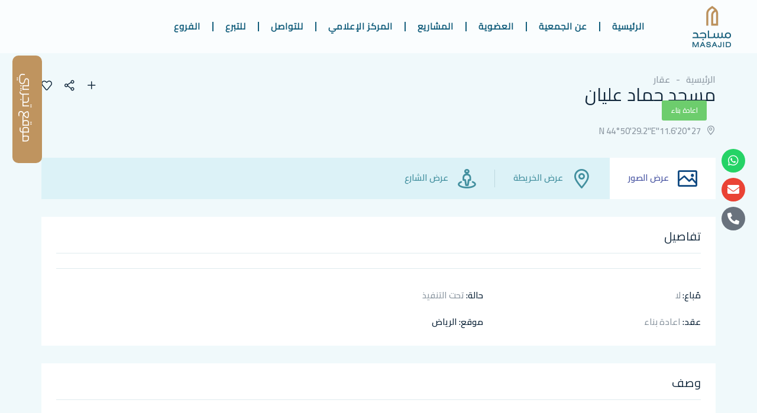

--- FILE ---
content_type: text/html; charset=UTF-8
request_url: https://msajed.com/archives/properties/3465
body_size: 37962
content:
<!DOCTYPE html>
<html dir="rtl" lang="ar">
<head><meta charset="UTF-8"><script>if(navigator.userAgent.match(/MSIE|Internet Explorer/i)||navigator.userAgent.match(/Trident\/7\..*?rv:11/i)){var href=document.location.href;if(!href.match(/[?&]nowprocket/)){if(href.indexOf("?")==-1){if(href.indexOf("#")==-1){document.location.href=href+"?nowprocket=1"}else{document.location.href=href.replace("#","?nowprocket=1#")}}else{if(href.indexOf("#")==-1){document.location.href=href+"&nowprocket=1"}else{document.location.href=href.replace("#","&nowprocket=1#")}}}}</script><script>(()=>{class RocketLazyLoadScripts{constructor(){this.v="2.0.4",this.userEvents=["keydown","keyup","mousedown","mouseup","mousemove","mouseover","mouseout","touchmove","touchstart","touchend","touchcancel","wheel","click","dblclick","input"],this.attributeEvents=["onblur","onclick","oncontextmenu","ondblclick","onfocus","onmousedown","onmouseenter","onmouseleave","onmousemove","onmouseout","onmouseover","onmouseup","onmousewheel","onscroll","onsubmit"]}async t(){this.i(),this.o(),/iP(ad|hone)/.test(navigator.userAgent)&&this.h(),this.u(),this.l(this),this.m(),this.k(this),this.p(this),this._(),await Promise.all([this.R(),this.L()]),this.lastBreath=Date.now(),this.S(this),this.P(),this.D(),this.O(),this.M(),await this.C(this.delayedScripts.normal),await this.C(this.delayedScripts.defer),await this.C(this.delayedScripts.async),await this.T(),await this.F(),await this.j(),await this.A(),window.dispatchEvent(new Event("rocket-allScriptsLoaded")),this.everythingLoaded=!0,this.lastTouchEnd&&await new Promise(t=>setTimeout(t,500-Date.now()+this.lastTouchEnd)),this.I(),this.H(),this.U(),this.W()}i(){this.CSPIssue=sessionStorage.getItem("rocketCSPIssue"),document.addEventListener("securitypolicyviolation",t=>{this.CSPIssue||"script-src-elem"!==t.violatedDirective||"data"!==t.blockedURI||(this.CSPIssue=!0,sessionStorage.setItem("rocketCSPIssue",!0))},{isRocket:!0})}o(){window.addEventListener("pageshow",t=>{this.persisted=t.persisted,this.realWindowLoadedFired=!0},{isRocket:!0}),window.addEventListener("pagehide",()=>{this.onFirstUserAction=null},{isRocket:!0})}h(){let t;function e(e){t=e}window.addEventListener("touchstart",e,{isRocket:!0}),window.addEventListener("touchend",function i(o){o.changedTouches[0]&&t.changedTouches[0]&&Math.abs(o.changedTouches[0].pageX-t.changedTouches[0].pageX)<10&&Math.abs(o.changedTouches[0].pageY-t.changedTouches[0].pageY)<10&&o.timeStamp-t.timeStamp<200&&(window.removeEventListener("touchstart",e,{isRocket:!0}),window.removeEventListener("touchend",i,{isRocket:!0}),"INPUT"===o.target.tagName&&"text"===o.target.type||(o.target.dispatchEvent(new TouchEvent("touchend",{target:o.target,bubbles:!0})),o.target.dispatchEvent(new MouseEvent("mouseover",{target:o.target,bubbles:!0})),o.target.dispatchEvent(new PointerEvent("click",{target:o.target,bubbles:!0,cancelable:!0,detail:1,clientX:o.changedTouches[0].clientX,clientY:o.changedTouches[0].clientY})),event.preventDefault()))},{isRocket:!0})}q(t){this.userActionTriggered||("mousemove"!==t.type||this.firstMousemoveIgnored?"keyup"===t.type||"mouseover"===t.type||"mouseout"===t.type||(this.userActionTriggered=!0,this.onFirstUserAction&&this.onFirstUserAction()):this.firstMousemoveIgnored=!0),"click"===t.type&&t.preventDefault(),t.stopPropagation(),t.stopImmediatePropagation(),"touchstart"===this.lastEvent&&"touchend"===t.type&&(this.lastTouchEnd=Date.now()),"click"===t.type&&(this.lastTouchEnd=0),this.lastEvent=t.type,t.composedPath&&t.composedPath()[0].getRootNode()instanceof ShadowRoot&&(t.rocketTarget=t.composedPath()[0]),this.savedUserEvents.push(t)}u(){this.savedUserEvents=[],this.userEventHandler=this.q.bind(this),this.userEvents.forEach(t=>window.addEventListener(t,this.userEventHandler,{passive:!1,isRocket:!0})),document.addEventListener("visibilitychange",this.userEventHandler,{isRocket:!0})}U(){this.userEvents.forEach(t=>window.removeEventListener(t,this.userEventHandler,{passive:!1,isRocket:!0})),document.removeEventListener("visibilitychange",this.userEventHandler,{isRocket:!0}),this.savedUserEvents.forEach(t=>{(t.rocketTarget||t.target).dispatchEvent(new window[t.constructor.name](t.type,t))})}m(){const t="return false",e=Array.from(this.attributeEvents,t=>"data-rocket-"+t),i="["+this.attributeEvents.join("],[")+"]",o="[data-rocket-"+this.attributeEvents.join("],[data-rocket-")+"]",s=(e,i,o)=>{o&&o!==t&&(e.setAttribute("data-rocket-"+i,o),e["rocket"+i]=new Function("event",o),e.setAttribute(i,t))};new MutationObserver(t=>{for(const n of t)"attributes"===n.type&&(n.attributeName.startsWith("data-rocket-")||this.everythingLoaded?n.attributeName.startsWith("data-rocket-")&&this.everythingLoaded&&this.N(n.target,n.attributeName.substring(12)):s(n.target,n.attributeName,n.target.getAttribute(n.attributeName))),"childList"===n.type&&n.addedNodes.forEach(t=>{if(t.nodeType===Node.ELEMENT_NODE)if(this.everythingLoaded)for(const i of[t,...t.querySelectorAll(o)])for(const t of i.getAttributeNames())e.includes(t)&&this.N(i,t.substring(12));else for(const e of[t,...t.querySelectorAll(i)])for(const t of e.getAttributeNames())this.attributeEvents.includes(t)&&s(e,t,e.getAttribute(t))})}).observe(document,{subtree:!0,childList:!0,attributeFilter:[...this.attributeEvents,...e]})}I(){this.attributeEvents.forEach(t=>{document.querySelectorAll("[data-rocket-"+t+"]").forEach(e=>{this.N(e,t)})})}N(t,e){const i=t.getAttribute("data-rocket-"+e);i&&(t.setAttribute(e,i),t.removeAttribute("data-rocket-"+e))}k(t){Object.defineProperty(HTMLElement.prototype,"onclick",{get(){return this.rocketonclick||null},set(e){this.rocketonclick=e,this.setAttribute(t.everythingLoaded?"onclick":"data-rocket-onclick","this.rocketonclick(event)")}})}S(t){function e(e,i){let o=e[i];e[i]=null,Object.defineProperty(e,i,{get:()=>o,set(s){t.everythingLoaded?o=s:e["rocket"+i]=o=s}})}e(document,"onreadystatechange"),e(window,"onload"),e(window,"onpageshow");try{Object.defineProperty(document,"readyState",{get:()=>t.rocketReadyState,set(e){t.rocketReadyState=e},configurable:!0}),document.readyState="loading"}catch(t){console.log("WPRocket DJE readyState conflict, bypassing")}}l(t){this.originalAddEventListener=EventTarget.prototype.addEventListener,this.originalRemoveEventListener=EventTarget.prototype.removeEventListener,this.savedEventListeners=[],EventTarget.prototype.addEventListener=function(e,i,o){o&&o.isRocket||!t.B(e,this)&&!t.userEvents.includes(e)||t.B(e,this)&&!t.userActionTriggered||e.startsWith("rocket-")||t.everythingLoaded?t.originalAddEventListener.call(this,e,i,o):(t.savedEventListeners.push({target:this,remove:!1,type:e,func:i,options:o}),"mouseenter"!==e&&"mouseleave"!==e||t.originalAddEventListener.call(this,e,t.savedUserEvents.push,o))},EventTarget.prototype.removeEventListener=function(e,i,o){o&&o.isRocket||!t.B(e,this)&&!t.userEvents.includes(e)||t.B(e,this)&&!t.userActionTriggered||e.startsWith("rocket-")||t.everythingLoaded?t.originalRemoveEventListener.call(this,e,i,o):t.savedEventListeners.push({target:this,remove:!0,type:e,func:i,options:o})}}J(t,e){this.savedEventListeners=this.savedEventListeners.filter(i=>{let o=i.type,s=i.target||window;return e!==o||t!==s||(this.B(o,s)&&(i.type="rocket-"+o),this.$(i),!1)})}H(){EventTarget.prototype.addEventListener=this.originalAddEventListener,EventTarget.prototype.removeEventListener=this.originalRemoveEventListener,this.savedEventListeners.forEach(t=>this.$(t))}$(t){t.remove?this.originalRemoveEventListener.call(t.target,t.type,t.func,t.options):this.originalAddEventListener.call(t.target,t.type,t.func,t.options)}p(t){let e;function i(e){return t.everythingLoaded?e:e.split(" ").map(t=>"load"===t||t.startsWith("load.")?"rocket-jquery-load":t).join(" ")}function o(o){function s(e){const s=o.fn[e];o.fn[e]=o.fn.init.prototype[e]=function(){return this[0]===window&&t.userActionTriggered&&("string"==typeof arguments[0]||arguments[0]instanceof String?arguments[0]=i(arguments[0]):"object"==typeof arguments[0]&&Object.keys(arguments[0]).forEach(t=>{const e=arguments[0][t];delete arguments[0][t],arguments[0][i(t)]=e})),s.apply(this,arguments),this}}if(o&&o.fn&&!t.allJQueries.includes(o)){const e={DOMContentLoaded:[],"rocket-DOMContentLoaded":[]};for(const t in e)document.addEventListener(t,()=>{e[t].forEach(t=>t())},{isRocket:!0});o.fn.ready=o.fn.init.prototype.ready=function(i){function s(){parseInt(o.fn.jquery)>2?setTimeout(()=>i.bind(document)(o)):i.bind(document)(o)}return"function"==typeof i&&(t.realDomReadyFired?!t.userActionTriggered||t.fauxDomReadyFired?s():e["rocket-DOMContentLoaded"].push(s):e.DOMContentLoaded.push(s)),o([])},s("on"),s("one"),s("off"),t.allJQueries.push(o)}e=o}t.allJQueries=[],o(window.jQuery),Object.defineProperty(window,"jQuery",{get:()=>e,set(t){o(t)}})}P(){const t=new Map;document.write=document.writeln=function(e){const i=document.currentScript,o=document.createRange(),s=i.parentElement;let n=t.get(i);void 0===n&&(n=i.nextSibling,t.set(i,n));const c=document.createDocumentFragment();o.setStart(c,0),c.appendChild(o.createContextualFragment(e)),s.insertBefore(c,n)}}async R(){return new Promise(t=>{this.userActionTriggered?t():this.onFirstUserAction=t})}async L(){return new Promise(t=>{document.addEventListener("DOMContentLoaded",()=>{this.realDomReadyFired=!0,t()},{isRocket:!0})})}async j(){return this.realWindowLoadedFired?Promise.resolve():new Promise(t=>{window.addEventListener("load",t,{isRocket:!0})})}M(){this.pendingScripts=[];this.scriptsMutationObserver=new MutationObserver(t=>{for(const e of t)e.addedNodes.forEach(t=>{"SCRIPT"!==t.tagName||t.noModule||t.isWPRocket||this.pendingScripts.push({script:t,promise:new Promise(e=>{const i=()=>{const i=this.pendingScripts.findIndex(e=>e.script===t);i>=0&&this.pendingScripts.splice(i,1),e()};t.addEventListener("load",i,{isRocket:!0}),t.addEventListener("error",i,{isRocket:!0}),setTimeout(i,1e3)})})})}),this.scriptsMutationObserver.observe(document,{childList:!0,subtree:!0})}async F(){await this.X(),this.pendingScripts.length?(await this.pendingScripts[0].promise,await this.F()):this.scriptsMutationObserver.disconnect()}D(){this.delayedScripts={normal:[],async:[],defer:[]},document.querySelectorAll("script[type$=rocketlazyloadscript]").forEach(t=>{t.hasAttribute("data-rocket-src")?t.hasAttribute("async")&&!1!==t.async?this.delayedScripts.async.push(t):t.hasAttribute("defer")&&!1!==t.defer||"module"===t.getAttribute("data-rocket-type")?this.delayedScripts.defer.push(t):this.delayedScripts.normal.push(t):this.delayedScripts.normal.push(t)})}async _(){await this.L();let t=[];document.querySelectorAll("script[type$=rocketlazyloadscript][data-rocket-src]").forEach(e=>{let i=e.getAttribute("data-rocket-src");if(i&&!i.startsWith("data:")){i.startsWith("//")&&(i=location.protocol+i);try{const o=new URL(i).origin;o!==location.origin&&t.push({src:o,crossOrigin:e.crossOrigin||"module"===e.getAttribute("data-rocket-type")})}catch(t){}}}),t=[...new Map(t.map(t=>[JSON.stringify(t),t])).values()],this.Y(t,"preconnect")}async G(t){if(await this.K(),!0!==t.noModule||!("noModule"in HTMLScriptElement.prototype))return new Promise(e=>{let i;function o(){(i||t).setAttribute("data-rocket-status","executed"),e()}try{if(navigator.userAgent.includes("Firefox/")||""===navigator.vendor||this.CSPIssue)i=document.createElement("script"),[...t.attributes].forEach(t=>{let e=t.nodeName;"type"!==e&&("data-rocket-type"===e&&(e="type"),"data-rocket-src"===e&&(e="src"),i.setAttribute(e,t.nodeValue))}),t.text&&(i.text=t.text),t.nonce&&(i.nonce=t.nonce),i.hasAttribute("src")?(i.addEventListener("load",o,{isRocket:!0}),i.addEventListener("error",()=>{i.setAttribute("data-rocket-status","failed-network"),e()},{isRocket:!0}),setTimeout(()=>{i.isConnected||e()},1)):(i.text=t.text,o()),i.isWPRocket=!0,t.parentNode.replaceChild(i,t);else{const i=t.getAttribute("data-rocket-type"),s=t.getAttribute("data-rocket-src");i?(t.type=i,t.removeAttribute("data-rocket-type")):t.removeAttribute("type"),t.addEventListener("load",o,{isRocket:!0}),t.addEventListener("error",i=>{this.CSPIssue&&i.target.src.startsWith("data:")?(console.log("WPRocket: CSP fallback activated"),t.removeAttribute("src"),this.G(t).then(e)):(t.setAttribute("data-rocket-status","failed-network"),e())},{isRocket:!0}),s?(t.fetchPriority="high",t.removeAttribute("data-rocket-src"),t.src=s):t.src="data:text/javascript;base64,"+window.btoa(unescape(encodeURIComponent(t.text)))}}catch(i){t.setAttribute("data-rocket-status","failed-transform"),e()}});t.setAttribute("data-rocket-status","skipped")}async C(t){const e=t.shift();return e?(e.isConnected&&await this.G(e),this.C(t)):Promise.resolve()}O(){this.Y([...this.delayedScripts.normal,...this.delayedScripts.defer,...this.delayedScripts.async],"preload")}Y(t,e){this.trash=this.trash||[];let i=!0;var o=document.createDocumentFragment();t.forEach(t=>{const s=t.getAttribute&&t.getAttribute("data-rocket-src")||t.src;if(s&&!s.startsWith("data:")){const n=document.createElement("link");n.href=s,n.rel=e,"preconnect"!==e&&(n.as="script",n.fetchPriority=i?"high":"low"),t.getAttribute&&"module"===t.getAttribute("data-rocket-type")&&(n.crossOrigin=!0),t.crossOrigin&&(n.crossOrigin=t.crossOrigin),t.integrity&&(n.integrity=t.integrity),t.nonce&&(n.nonce=t.nonce),o.appendChild(n),this.trash.push(n),i=!1}}),document.head.appendChild(o)}W(){this.trash.forEach(t=>t.remove())}async T(){try{document.readyState="interactive"}catch(t){}this.fauxDomReadyFired=!0;try{await this.K(),this.J(document,"readystatechange"),document.dispatchEvent(new Event("rocket-readystatechange")),await this.K(),document.rocketonreadystatechange&&document.rocketonreadystatechange(),await this.K(),this.J(document,"DOMContentLoaded"),document.dispatchEvent(new Event("rocket-DOMContentLoaded")),await this.K(),this.J(window,"DOMContentLoaded"),window.dispatchEvent(new Event("rocket-DOMContentLoaded"))}catch(t){console.error(t)}}async A(){try{document.readyState="complete"}catch(t){}try{await this.K(),this.J(document,"readystatechange"),document.dispatchEvent(new Event("rocket-readystatechange")),await this.K(),document.rocketonreadystatechange&&document.rocketonreadystatechange(),await this.K(),this.J(window,"load"),window.dispatchEvent(new Event("rocket-load")),await this.K(),window.rocketonload&&window.rocketonload(),await this.K(),this.allJQueries.forEach(t=>t(window).trigger("rocket-jquery-load")),await this.K(),this.J(window,"pageshow");const t=new Event("rocket-pageshow");t.persisted=this.persisted,window.dispatchEvent(t),await this.K(),window.rocketonpageshow&&window.rocketonpageshow({persisted:this.persisted})}catch(t){console.error(t)}}async K(){Date.now()-this.lastBreath>45&&(await this.X(),this.lastBreath=Date.now())}async X(){return document.hidden?new Promise(t=>setTimeout(t)):new Promise(t=>requestAnimationFrame(t))}B(t,e){return e===document&&"readystatechange"===t||(e===document&&"DOMContentLoaded"===t||(e===window&&"DOMContentLoaded"===t||(e===window&&"load"===t||e===window&&"pageshow"===t)))}static run(){(new RocketLazyLoadScripts).t()}}RocketLazyLoadScripts.run()})();</script>
	
	<meta name="viewport" content="width=device-width, initial-scale=1.0, viewport-fit=cover" />		<title>مسجد حماد عليان &#8211; جمعية عمارة المساجد</title>
<meta name='robots' content='max-image-preview:large' />
<meta property="og:title" content="مسجد حماد عليان" /><meta property="og:image" content="https://msajed.com/wp-content/uploads/2022/02/WhatsApp-Image-2021-10-31-at-8.12.25-PM-300x225.jpg" /><link rel='dns-prefetch' href='//maps.googleapis.com' />
<link rel='dns-prefetch' href='//fonts.googleapis.com' />
<link rel='preconnect' href='https://fonts.gstatic.com' crossorigin />
<link rel="alternate" type="application/rss+xml" title="جمعية عمارة المساجد &laquo; الخلاصة" href="https://msajed.com/feed" />
<link rel="alternate" type="application/rss+xml" title="جمعية عمارة المساجد &laquo; خلاصة التعليقات" href="https://msajed.com/comments/feed" />
<link rel="alternate" type="application/rss+xml" title="جمعية عمارة المساجد &laquo; مسجد حماد عليان خلاصة التعليقات" href="https://msajed.com/archives/properties/3465/feed" />
<link rel="alternate" title="oEmbed (JSON)" type="application/json+oembed" href="https://msajed.com/wp-json/oembed/1.0/embed?url=https%3A%2F%2Fmsajed.com%2Farchives%2Fproperties%2F3465" />
<link rel="alternate" title="oEmbed (XML)" type="text/xml+oembed" href="https://msajed.com/wp-json/oembed/1.0/embed?url=https%3A%2F%2Fmsajed.com%2Farchives%2Fproperties%2F3465&#038;format=xml" />
<style id='wp-img-auto-sizes-contain-inline-css' type='text/css'>
img:is([sizes=auto i],[sizes^="auto," i]){contain-intrinsic-size:3000px 1500px}
/*# sourceURL=wp-img-auto-sizes-contain-inline-css */
</style>
<style id='wp-emoji-styles-inline-css' type='text/css'>

	img.wp-smiley, img.emoji {
		display: inline !important;
		border: none !important;
		box-shadow: none !important;
		height: 1em !important;
		width: 1em !important;
		margin: 0 0.07em !important;
		vertical-align: -0.1em !important;
		background: none !important;
		padding: 0 !important;
	}
/*# sourceURL=wp-emoji-styles-inline-css */
</style>
<link rel='stylesheet' id='wp-block-library-rtl-css' href='https://msajed.com/wp-includes/css/dist/block-library/style-rtl.min.css?ver=6.9' type='text/css' media='all' />

<style id='classic-theme-styles-inline-css' type='text/css'>
/*! This file is auto-generated */
.wp-block-button__link{color:#fff;background-color:#32373c;border-radius:9999px;box-shadow:none;text-decoration:none;padding:calc(.667em + 2px) calc(1.333em + 2px);font-size:1.125em}.wp-block-file__button{background:#32373c;color:#fff;text-decoration:none}
/*# sourceURL=/wp-includes/css/classic-themes.min.css */
</style>
<link data-minify="1" rel='stylesheet' id='mapescape.css-css' href='https://msajed.com/wp-content/cache/background-css/1/msajed.com/wp-content/cache/min/1/wp-content/plugins/realia/libraries/mapescape/css/mapescape.css?ver=1768849803&wpr_t=1768918364' type='text/css' media='all' />
<link rel='stylesheet' id='homesweet-theme-fonts-css' href='https://fonts.googleapis.com/css?family=Open+Sans:300,400,600,700,800|Dosis:300,400,500,600,700,800&#038;subset=latin%2Clatin-ext' type='text/css' media='all' />
<link data-minify="1" rel='stylesheet' id='dflip-style-css' href='https://msajed.com/wp-content/cache/min/1/wp-content/plugins/3d-flipbook-dflip-lite/assets/css/dflip.min.css?ver=1768849803' type='text/css' media='all' />
<link rel='stylesheet' id='elementor-frontend-css' href='https://msajed.com/wp-content/plugins/elementor/assets/css/frontend-rtl.min.css?ver=3.33.2' type='text/css' media='all' />
<link rel='stylesheet' id='widget-image-css' href='https://msajed.com/wp-content/plugins/elementor/assets/css/widget-image-rtl.min.css?ver=3.33.2' type='text/css' media='all' />
<link rel='stylesheet' id='widget-nav-menu-css' href='https://msajed.com/wp-content/plugins/elementor-pro/assets/css/widget-nav-menu-rtl.min.css?ver=3.34.0' type='text/css' media='all' />
<link rel='stylesheet' id='widget-search-css' href='https://msajed.com/wp-content/plugins/elementor-pro/assets/css/widget-search-rtl.min.css?ver=3.34.0' type='text/css' media='all' />
<link rel='stylesheet' id='e-animation-fadeInDown-css' href='https://msajed.com/wp-content/plugins/elementor/assets/lib/animations/styles/fadeInDown.min.css?ver=3.33.2' type='text/css' media='all' />
<link rel='stylesheet' id='widget-icon-box-css' href='https://msajed.com/wp-content/plugins/elementor/assets/css/widget-icon-box-rtl.min.css?ver=3.33.2' type='text/css' media='all' />
<link rel='stylesheet' id='widget-google_maps-css' href='https://msajed.com/wp-content/plugins/elementor/assets/css/widget-google_maps-rtl.min.css?ver=3.33.2' type='text/css' media='all' />
<link rel='stylesheet' id='e-shapes-css' href='https://msajed.com/wp-content/plugins/elementor/assets/css/conditionals/shapes.min.css?ver=3.33.2' type='text/css' media='all' />
<link rel='stylesheet' id='e-animation-pop-css' href='https://msajed.com/wp-content/plugins/elementor/assets/lib/animations/styles/e-animation-pop.min.css?ver=3.33.2' type='text/css' media='all' />
<link rel='stylesheet' id='widget-social-icons-css' href='https://msajed.com/wp-content/plugins/elementor/assets/css/widget-social-icons-rtl.min.css?ver=3.33.2' type='text/css' media='all' />
<link rel='stylesheet' id='e-apple-webkit-css' href='https://msajed.com/wp-content/plugins/elementor/assets/css/conditionals/apple-webkit.min.css?ver=3.33.2' type='text/css' media='all' />
<link data-minify="1" rel='stylesheet' id='elementor-icons-css' href='https://msajed.com/wp-content/cache/min/1/wp-content/plugins/elementor/assets/lib/eicons/css/elementor-icons.min.css?ver=1768849803' type='text/css' media='all' />
<link rel='stylesheet' id='elementor-post-11575-css' href='https://msajed.com/wp-content/uploads/elementor/css/post-11575.css?ver=1768849669' type='text/css' media='all' />
<link rel='stylesheet' id='uael-frontend-css' href='https://msajed.com/wp-content/plugins/ultimate-elementor/assets/min-css/uael-frontend-rtl.min.css?ver=1.42.3' type='text/css' media='all' />
<link rel='stylesheet' id='wpforms-classic-full-css' href='https://msajed.com/wp-content/cache/background-css/1/msajed.com/wp-content/plugins/wpforms/assets/css/frontend/classic/wpforms-full.min.css?ver=1.9.8.7&wpr_t=1768918364' type='text/css' media='all' />
<link rel='stylesheet' id='uael-teammember-social-icons-css' href='https://msajed.com/wp-content/plugins/elementor/assets/css/widget-social-icons.min.css?ver=3.24.0' type='text/css' media='all' />
<link data-minify="1" rel='stylesheet' id='uael-social-share-icons-brands-css' href='https://msajed.com/wp-content/cache/min/1/wp-content/plugins/elementor/assets/lib/font-awesome/css/brands.css?ver=1768849803' type='text/css' media='all' />
<link data-minify="1" rel='stylesheet' id='uael-social-share-icons-fontawesome-css' href='https://msajed.com/wp-content/cache/min/1/wp-content/plugins/elementor/assets/lib/font-awesome/css/fontawesome.css?ver=1768849803' type='text/css' media='all' />
<link data-minify="1" rel='stylesheet' id='uael-nav-menu-icons-css' href='https://msajed.com/wp-content/cache/min/1/wp-content/plugins/elementor/assets/lib/font-awesome/css/solid.css?ver=1768849803' type='text/css' media='all' />
<link rel='stylesheet' id='elementor-post-11737-css' href='https://msajed.com/wp-content/uploads/elementor/css/post-11737.css?ver=1768849670' type='text/css' media='all' />
<link rel='stylesheet' id='elementor-post-11829-css' href='https://msajed.com/wp-content/cache/background-css/1/msajed.com/wp-content/uploads/elementor/css/post-11829.css?ver=1768849670&wpr_t=1768918364' type='text/css' media='all' />
<link rel='stylesheet' id='homesweet-child-style-css' href='https://msajed.com/wp-content/themes/homesweet-child/style.css?ver=6.9' type='text/css' media='all' />
<link data-minify="1" rel='stylesheet' id='awesome-css' href='https://msajed.com/wp-content/cache/min/1/wp-content/themes/homesweet/css/awesome.css?ver=1768849803' type='text/css' media='all' />
<link data-minify="1" rel='stylesheet' id='font-ionicons-css' href='https://msajed.com/wp-content/cache/min/1/wp-content/themes/homesweet/css/ionicons.css?ver=1768849803' type='text/css' media='all' />
<link data-minify="1" rel='stylesheet' id='apus-font-css' href='https://msajed.com/wp-content/cache/min/1/wp-content/themes/homesweet/css/apus-font.css?ver=1768849803' type='text/css' media='all' />
<link data-minify="1" rel='stylesheet' id='material-design-iconic-font-css' href='https://msajed.com/wp-content/cache/min/1/wp-content/themes/homesweet/css/material-design-iconic-font.css?ver=1768849803' type='text/css' media='all' />
<link data-minify="1" rel='stylesheet' id='animate-css' href='https://msajed.com/wp-content/cache/min/1/wp-content/themes/homesweet/css/animate.css?ver=1768849803' type='text/css' media='all' />
<link data-minify="1" rel='stylesheet' id='bootstrap-rtl-css' href='https://msajed.com/wp-content/cache/min/1/wp-content/themes/homesweet/css/bootstrap-rtl.css?ver=1768849803' type='text/css' media='all' />
<link data-minify="1" rel='stylesheet' id='homesweet-template-css' href='https://msajed.com/wp-content/cache/background-css/1/msajed.com/wp-content/cache/min/1/wp-content/themes/homesweet/css/template.css?ver=1768849803&wpr_t=1768918364' type='text/css' media='all' />
<style id='homesweet-template-inline-css' type='text/css'>
/* check main color *//* seting background main */.bg-theme{background: #00607a ;}/* setting color*/.widget .widget-title, .widget .widgettitle, .widget .widget-heading,.widget-text-heading .title{color: #00607a;}.apus-footer .dark .widget-title, .apus-footer .dark .widgettitle, .apus-footer .dark .widget-heading,.apus-footer .dark .widget-title span,.widget-newletter.style2 .widget-title span,.text-theme{color: #00607a !important;}/* setting border color*/.border-theme{border-color: #00607a ;}/* check second color */.btn.btn-purple,.btn.btn-theme{background: #00607a;}.btn.btn-purple,.btn.btn-theme{border-color: #00607a;}/* Typo *//* seting background main */body, p{font-family: Cairo;font-weight: 600;font-size: 15px;line-height: 30px;}/* seting background main */h1,h2,h3,h4,h5,h6,.widget-title,.widgettitle{font-family: Cairo;font-weight: 700;font-size: 16px;line-height: 20px;}/* Custom CSS */p {letter-spacing: -0.2px !mportant;}
/*# sourceURL=homesweet-template-inline-css */
</style>
<link data-minify="1" rel='stylesheet' id='homesweet-style-css' href='https://msajed.com/wp-content/cache/min/1/wp-content/themes/homesweet/style.css?ver=1768849803' type='text/css' media='all' />
<link data-minify="1" rel='stylesheet' id='magnific-popup-css' href='https://msajed.com/wp-content/cache/min/1/wp-content/themes/homesweet/js/magnific/magnific-popup.css?ver=1768849803' type='text/css' media='all' />
<link data-minify="1" rel='stylesheet' id='colorbox-css' href='https://msajed.com/wp-content/cache/background-css/1/msajed.com/wp-content/cache/min/1/wp-content/themes/homesweet/js/colorbox/colorbox.css?ver=1768849803&wpr_t=1768918364' type='text/css' media='all' />
<link data-minify="1" rel='stylesheet' id='perfect-scrollbar-css' href='https://msajed.com/wp-content/cache/min/1/wp-content/themes/homesweet/css/perfect-scrollbar.css?ver=1768849803' type='text/css' media='all' />
<link rel="preload" as="style" href="https://fonts.googleapis.com/css?family=Cairo:200,300,400,600,700,900&#038;subset=arabic&#038;display=swap&#038;ver=1709205345" /><link rel="stylesheet" href="https://fonts.googleapis.com/css?family=Cairo:200,300,400,600,700,900&#038;subset=arabic&#038;display=swap&#038;ver=1709205345" media="print" onload="this.media='all'"><noscript><link rel="stylesheet" href="https://fonts.googleapis.com/css?family=Cairo:200,300,400,600,700,900&#038;subset=arabic&#038;display=swap&#038;ver=1709205345" /></noscript><style id='rocket-lazyload-inline-css' type='text/css'>
.rll-youtube-player{position:relative;padding-bottom:56.23%;height:0;overflow:hidden;max-width:100%;}.rll-youtube-player:focus-within{outline: 2px solid currentColor;outline-offset: 5px;}.rll-youtube-player iframe{position:absolute;top:0;left:0;width:100%;height:100%;z-index:100;background:0 0}.rll-youtube-player img{bottom:0;display:block;left:0;margin:auto;max-width:100%;width:100%;position:absolute;right:0;top:0;border:none;height:auto;-webkit-transition:.4s all;-moz-transition:.4s all;transition:.4s all}.rll-youtube-player img:hover{-webkit-filter:brightness(75%)}.rll-youtube-player .play{height:100%;width:100%;left:0;top:0;position:absolute;background:var(--wpr-bg-bf97e5e6-b874-4769-85c5-237dc6c0e6d6) no-repeat center;background-color: transparent !important;cursor:pointer;border:none;}.wp-embed-responsive .wp-has-aspect-ratio .rll-youtube-player{position:absolute;padding-bottom:0;width:100%;height:100%;top:0;bottom:0;left:0;right:0}
/*# sourceURL=rocket-lazyload-inline-css */
</style>
<link data-minify="1" rel='stylesheet' id='elementor-gf-local-lato-css' href='https://msajed.com/wp-content/cache/min/1/wp-content/uploads/elementor/google-fonts/css/lato.css?ver=1768849803' type='text/css' media='all' />
<link rel='stylesheet' id='elementor-icons-shared-0-css' href='https://msajed.com/wp-content/plugins/elementor/assets/lib/font-awesome/css/fontawesome.min.css?ver=5.15.3' type='text/css' media='all' />
<link data-minify="1" rel='stylesheet' id='elementor-icons-fa-solid-css' href='https://msajed.com/wp-content/cache/min/1/wp-content/plugins/elementor/assets/lib/font-awesome/css/solid.min.css?ver=1768849803' type='text/css' media='all' />
<link data-minify="1" rel='stylesheet' id='elementor-icons-fa-brands-css' href='https://msajed.com/wp-content/cache/min/1/wp-content/plugins/elementor/assets/lib/font-awesome/css/brands.min.css?ver=1768849803' type='text/css' media='all' />
<script type="rocketlazyloadscript" data-rocket-type="text/javascript" data-rocket-src="https://msajed.com/wp-includes/js/jquery/jquery.min.js?ver=3.7.1" id="jquery-core-js" data-rocket-defer defer></script>
<script type="rocketlazyloadscript" data-rocket-type="text/javascript" data-rocket-src="https://msajed.com/wp-includes/js/jquery/jquery-migrate.min.js?ver=3.4.1" id="jquery-migrate-js" data-rocket-defer defer></script>
<script type="rocketlazyloadscript" data-rocket-type="text/javascript" data-rocket-src="https://msajed.com/wp-content/plugins/realia/libraries/jquery.chained.remote.custom.min.js?ver=6.9" id="jquery-chained-remote-js" data-rocket-defer defer></script>
<script type="rocketlazyloadscript" data-rocket-type="text/javascript" data-rocket-src="//maps.googleapis.com/maps/api/js?libraries=places&amp;language=ar&amp;key=AIzaSyBUXYeDEYwBK02DYHHmEtDXnLqL6Xbx_GA&amp;ver=1.0" id="google-maps-places-js" data-rocket-defer defer></script>
<script type="rocketlazyloadscript" data-minify="1" data-rocket-type="text/javascript" data-rocket-src="https://msajed.com/wp-content/cache/min/1/wp-content/themes/homesweet/js/maps/jquery-google-map-custom.js?ver=1767183422" id="jquery-google-map-custom-js" data-rocket-defer defer></script>
<script type="rocketlazyloadscript" data-minify="1" data-rocket-type="text/javascript" data-rocket-src="https://msajed.com/wp-content/cache/min/1/wp-content/themes/homesweet/js/maps/script.js?ver=1767183422" id="homesweet-map-script-js" data-rocket-defer defer></script>
<script type="rocketlazyloadscript" data-rocket-type="text/javascript" data-rocket-src="https://msajed.com/wp-content/themes/homesweet/js/chart.min.js?ver=1.0" id="chart-js" data-rocket-defer defer></script>
<link rel="https://api.w.org/" href="https://msajed.com/wp-json/" /><link rel="alternate" title="JSON" type="application/json" href="https://msajed.com/wp-json/wp/v2/property/10313" /><link rel="EditURI" type="application/rsd+xml" title="RSD" href="https://msajed.com/xmlrpc.php?rsd" />
<meta name="generator" content="WordPress 6.9" />
<link rel="canonical" href="https://msajed.com/archives/properties/3465" />
<link rel='shortlink' href='https://msajed.com/?p=10313' />
<meta name="framework" content="Redux 4.1.24" /><meta name="generator" content="Elementor 3.33.2; features: additional_custom_breakpoints; settings: css_print_method-external, google_font-enabled, font_display-auto">
			<style>
				.e-con.e-parent:nth-of-type(n+4):not(.e-lazyloaded):not(.e-no-lazyload),
				.e-con.e-parent:nth-of-type(n+4):not(.e-lazyloaded):not(.e-no-lazyload) * {
					background-image: none !important;
				}
				@media screen and (max-height: 1024px) {
					.e-con.e-parent:nth-of-type(n+3):not(.e-lazyloaded):not(.e-no-lazyload),
					.e-con.e-parent:nth-of-type(n+3):not(.e-lazyloaded):not(.e-no-lazyload) * {
						background-image: none !important;
					}
				}
				@media screen and (max-height: 640px) {
					.e-con.e-parent:nth-of-type(n+2):not(.e-lazyloaded):not(.e-no-lazyload),
					.e-con.e-parent:nth-of-type(n+2):not(.e-lazyloaded):not(.e-no-lazyload) * {
						background-image: none !important;
					}
				}
			</style>
			<link rel="icon" href="https://msajed.com/wp-content/uploads/2023/11/cropped-v-32x32.png" sizes="32x32" />
<link rel="icon" href="https://msajed.com/wp-content/uploads/2023/11/cropped-v-192x192.png" sizes="192x192" />
<link rel="apple-touch-icon" href="https://msajed.com/wp-content/uploads/2023/11/cropped-v-180x180.png" />
<meta name="msapplication-TileImage" content="https://msajed.com/wp-content/uploads/2023/11/cropped-v-270x270.png" />
		<style type="text/css" id="wp-custom-css">
			




#pro .uc_post_title {
    margin-top: -70px !important;
    background-color: #125e77ba !important;
}
#pro .ue_post_btn_holder{
    margin-top: -40px !important;
}
#news .ue_post_date{
    background-color: #025D7A;
    margin-top: -19px;
    width: 50%;
    border-radius: 10px;
}

div.wpforms-container-full .wpforms-form button[type=submit]{
    background-color: #125e77 !important;
    border: 1px solid #ddd;
    color: #FFF !important;

}
		</style>
		<style id="homesweet_theme_options-dynamic-css" title="dynamic-css" class="redux-options-output">h1{font-family:Cairo;line-height:20px;font-weight:700;font-size:20px;font-display:swap;}h2{font-family:Cairo;line-height:20px;font-weight:700;font-size:16px;font-display:swap;}h3, .widgettitle, .widget-title{font-family:Cairo;line-height:16px;font-weight:400;font-size:16px;font-display:swap;}h4{font-family:Cairo;line-height:20px;font-weight:400;font-size:15px;font-display:swap;}h5{font-family:Cairo;line-height:20px;font-weight:400;font-size:15px;font-display:swap;}h6{font-family:Cairo;line-height:20px;font-weight:400;font-size:15px;font-display:swap;}#apus-header .navbar-nav.megamenu > li > a{color:#ffffff;}.apus-footer,.apus-footer .dark{background-color:#071919;}#apus-footer, #apus-footer .dark{color:#e8f6f3;}#apus-footer a, #apus-footer .dark a{color:#d2eee7;}#apus-footer a:hover ,#apus-footer a:active, #apus-footer .dark a:hover, #apus-footer .dark:active{color:#368f7a;}.apus-copyright{background-color:#e8f6f3;}.apus-copyright{color:#3fa58d;}.apus-copyright a{color:#3fa58d;}.apus-copyright a:hover .apus-copyright a:active{color:#dd3333;}</style><noscript><style id="rocket-lazyload-nojs-css">.rll-youtube-player, [data-lazy-src]{display:none !important;}</style></noscript><style id="wpr-lazyload-bg-container"></style><style id="wpr-lazyload-bg-exclusion"></style>
<noscript>
<style id="wpr-lazyload-bg-nostyle">.mapescape-scroll-tab{--wpr-bg-38a7827a-b7d2-4185-a3c3-e1deb8a8c16a: url('https://msajed.com/wp-content/plugins/realia/libraries/mapescape/images/scroll-icon.png');}body div.wpforms-container-full div.wpforms-camera-modal-overlay.wpforms-camera-format-video .wpforms-camera-modal-footer .wpforms-camera-modal-buttons .wpforms-camera-cancel{--wpr-bg-9654687a-0367-43c2-908e-06f6d0b5c2fd: url('https://msajed.com/wp-content/plugins/wpforms/assets/pro/images/camera-video.svg');}body div.wpforms-container-full div.wpforms-camera-modal-overlay.wpforms-camera-format-video .wpforms-camera-modal-footer .wpforms-camera-modal-buttons .wpforms-camera-crop{--wpr-bg-6b7615d5-6462-4f7c-b614-329c1e63f7c8: url('https://msajed.com/wp-content/plugins/wpforms/assets/images/crop.svg');}body div.wpforms-container-full div.wpforms-camera-modal .wpforms-camera-modal-footer .wpforms-camera-modal-actions .wpforms-camera-flip{--wpr-bg-18a6303d-7f9b-439d-8540-b764cc2ac3c8: url('https://msajed.com/wp-content/plugins/wpforms/assets/pro/images/camera-rotate.svg');}body div.wpforms-container-full div.wpforms-camera-modal .wpforms-camera-modal-footer .wpforms-camera-modal-buttons .wpforms-camera-cancel{--wpr-bg-37805bf3-9b28-4e5f-81d4-c0a2fbddf76e: url('https://msajed.com/wp-content/plugins/wpforms/assets/pro/images/camera.svg');}body div.wpforms-container-full div.wpforms-camera-modal .wpforms-camera-modal-footer .wpforms-camera-modal-buttons .wpforms-camera-crop{--wpr-bg-ddc786a7-3658-4590-8302-eb10bac53a53: url('https://msajed.com/wp-content/plugins/wpforms/assets/pro/images/crop.svg');}body div.wpforms-container-full div.wpforms-camera-modal .wpforms-camera-modal-footer .wpforms-camera-modal-buttons .wpforms-camera-crop-cancel{--wpr-bg-a77ee3a1-8405-4eb9-b078-1a09f3271180: url('https://msajed.com/wp-content/plugins/wpforms/assets/pro/images/cancel.svg');}body div.wpforms-container-full div.wpforms-camera-modal .wpforms-camera-modal-footer .wpforms-camera-modal-buttons .wpforms-camera-cancel-video{--wpr-bg-75ec9c27-9ab1-4a00-b2d3-e30c7502fc86: url('https://msajed.com/wp-content/plugins/wpforms/assets/pro/images/trash.svg');}div.wpforms-container-full .wpforms-datepicker-wrap .wpforms-datepicker-clear{--wpr-bg-00ace9a0-a720-4135-baae-75ff0c552c49: url('https://msajed.com/wp-content/plugins/wpforms/assets/pro/images/times-solid-white.svg');}.elementor-11829 .elementor-element.elementor-element-3059e13:not(.elementor-motion-effects-element-type-background), .elementor-11829 .elementor-element.elementor-element-3059e13 > .elementor-motion-effects-container > .elementor-motion-effects-layer{--wpr-bg-5329acc0-819e-4b1d-ab2f-685cbeb231f5: url('https://msajed.com/wp-content/uploads/2023/01/Div04.svg');}.apus-page-loading{--wpr-bg-36d26687-366c-41b6-8445-5b66795c9c8c: url('https://msajed.com/wp-content/themes/homesweet/images/loading-1.gif');}.image-plus-1::before{--wpr-bg-87e7d360-86bb-4021-96d8-ce9fd7070a15: url('https://msajed.com/wp-content/themes/homesweet/images/plus.png');}.image-plus-2::before{--wpr-bg-f900d001-be2f-4f97-8414-0e6b3b0d6637: url('https://msajed.com/wp-content/themes/homesweet/images/plus.png');}.owl-carousel .owl-video-play-icon{--wpr-bg-2bdb3343-d905-43d5-9f67-aaf74fb08d4c: url('https://msajed.com/wp-content/themes/homesweet/css/owl.video.play.png');}.property-half-map.loading:before{--wpr-bg-14dfbebc-5b86-4ac4-99d5-fa5e6a176405: url('https://msajed.com/wp-content/themes/homesweet/images/loading-1.gif');}.ajax-pagination.apus-loader .apus-loadmore-btn:before{--wpr-bg-5750e266-782d-4961-8a57-21e7abd5cc28: url('https://msajed.com/wp-content/themes/homesweet/images/loading.gif');}.apus-properties-page-wrapper.loading:before{--wpr-bg-647a719a-ce98-4ea6-b530-c3e6fdc5c50b: url('https://msajed.com/wp-content/themes/homesweet/images/loading.gif');}.property-favorite>a.loading:before{--wpr-bg-98c2fca4-64d2-49a3-9e9c-e26e50fae621: url('https://msajed.com/wp-content/themes/homesweet/images/loading.gif');}.property-box-compare>a.loading:before{--wpr-bg-4829b0ab-89bf-4dcc-99f2-682716db2166: url('https://msajed.com/wp-content/themes/homesweet/images/loading.gif');}.property-nearby_yelp.loading:before{--wpr-bg-2e41c87a-a70a-4549-9b77-9d71aa27f639: url('https://msajed.com/wp-content/themes/homesweet/images/loading.gif');}.property-layout-layout1 .nav-table a i.icon-map{--wpr-bg-8a722f82-6816-4cd6-9f0c-b64f6ea43d63: url('https://msajed.com/wp-content/themes/homesweet/images/360.png');}.property-layout-full-icon .nav-table>li>a i.icon-map{--wpr-bg-99104371-6362-4aa5-b6dc-b049e9be590c: url('https://msajed.com/wp-content/themes/homesweet/images/360-green.png');}.property-layout-full-icon .nav-table>li:hover>a i.icon-map,.property-layout-full-icon .nav-table>li:active>a i.icon-map,.property-layout-full-icon .nav-table>li.active>a i.icon-map,.property-layout-full-icon .nav-table>li:focus>a i.icon-map{--wpr-bg-af2b8bb1-df18-4f1b-b096-47350994c03b: url('https://msajed.com/wp-content/themes/homesweet/images/360-blue.png');}#cboxLoadingGraphic{--wpr-bg-74d8a1f3-cf59-481b-b2d2-80ef0770ccac: url('https://msajed.com/wp-content/themes/homesweet/js/colorbox/images/loading.gif');}#cboxPrevious{--wpr-bg-5d034c2c-a6de-4d0a-a980-258fa6f214a1: url('https://msajed.com/wp-content/themes/homesweet/js/colorbox/images/controls.png');}#cboxNext{--wpr-bg-76778b34-818b-4b99-9530-1fea3e858d73: url('https://msajed.com/wp-content/themes/homesweet/js/colorbox/images/controls.png');}#cboxClose{--wpr-bg-039ef79a-76b1-413e-87b5-bd6e17f4dd56: url('https://msajed.com/wp-content/themes/homesweet/js/colorbox/images/controls.png');}.rll-youtube-player .play{--wpr-bg-bf97e5e6-b874-4769-85c5-237dc6c0e6d6: url('https://msajed.com/wp-content/plugins/wp-rocket/assets/img/youtube.png');}</style>
</noscript>
<script type="application/javascript">const rocket_pairs = [{"selector":".mapescape-scroll-tab","style":".mapescape-scroll-tab{--wpr-bg-38a7827a-b7d2-4185-a3c3-e1deb8a8c16a: url('https:\/\/msajed.com\/wp-content\/plugins\/realia\/libraries\/mapescape\/images\/scroll-icon.png');}","hash":"38a7827a-b7d2-4185-a3c3-e1deb8a8c16a","url":"https:\/\/msajed.com\/wp-content\/plugins\/realia\/libraries\/mapescape\/images\/scroll-icon.png"},{"selector":"body div.wpforms-container-full div.wpforms-camera-modal-overlay.wpforms-camera-format-video .wpforms-camera-modal-footer .wpforms-camera-modal-buttons .wpforms-camera-cancel","style":"body div.wpforms-container-full div.wpforms-camera-modal-overlay.wpforms-camera-format-video .wpforms-camera-modal-footer .wpforms-camera-modal-buttons .wpforms-camera-cancel{--wpr-bg-9654687a-0367-43c2-908e-06f6d0b5c2fd: url('https:\/\/msajed.com\/wp-content\/plugins\/wpforms\/assets\/pro\/images\/camera-video.svg');}","hash":"9654687a-0367-43c2-908e-06f6d0b5c2fd","url":"https:\/\/msajed.com\/wp-content\/plugins\/wpforms\/assets\/pro\/images\/camera-video.svg"},{"selector":"body div.wpforms-container-full div.wpforms-camera-modal-overlay.wpforms-camera-format-video .wpforms-camera-modal-footer .wpforms-camera-modal-buttons .wpforms-camera-crop","style":"body div.wpforms-container-full div.wpforms-camera-modal-overlay.wpforms-camera-format-video .wpforms-camera-modal-footer .wpforms-camera-modal-buttons .wpforms-camera-crop{--wpr-bg-6b7615d5-6462-4f7c-b614-329c1e63f7c8: url('https:\/\/msajed.com\/wp-content\/plugins\/wpforms\/assets\/images\/crop.svg');}","hash":"6b7615d5-6462-4f7c-b614-329c1e63f7c8","url":"https:\/\/msajed.com\/wp-content\/plugins\/wpforms\/assets\/images\/crop.svg"},{"selector":"body div.wpforms-container-full div.wpforms-camera-modal .wpforms-camera-modal-footer .wpforms-camera-modal-actions .wpforms-camera-flip","style":"body div.wpforms-container-full div.wpforms-camera-modal .wpforms-camera-modal-footer .wpforms-camera-modal-actions .wpforms-camera-flip{--wpr-bg-18a6303d-7f9b-439d-8540-b764cc2ac3c8: url('https:\/\/msajed.com\/wp-content\/plugins\/wpforms\/assets\/pro\/images\/camera-rotate.svg');}","hash":"18a6303d-7f9b-439d-8540-b764cc2ac3c8","url":"https:\/\/msajed.com\/wp-content\/plugins\/wpforms\/assets\/pro\/images\/camera-rotate.svg"},{"selector":"body div.wpforms-container-full div.wpforms-camera-modal .wpforms-camera-modal-footer .wpforms-camera-modal-buttons .wpforms-camera-cancel","style":"body div.wpforms-container-full div.wpforms-camera-modal .wpforms-camera-modal-footer .wpforms-camera-modal-buttons .wpforms-camera-cancel{--wpr-bg-37805bf3-9b28-4e5f-81d4-c0a2fbddf76e: url('https:\/\/msajed.com\/wp-content\/plugins\/wpforms\/assets\/pro\/images\/camera.svg');}","hash":"37805bf3-9b28-4e5f-81d4-c0a2fbddf76e","url":"https:\/\/msajed.com\/wp-content\/plugins\/wpforms\/assets\/pro\/images\/camera.svg"},{"selector":"body div.wpforms-container-full div.wpforms-camera-modal .wpforms-camera-modal-footer .wpforms-camera-modal-buttons .wpforms-camera-crop","style":"body div.wpforms-container-full div.wpforms-camera-modal .wpforms-camera-modal-footer .wpforms-camera-modal-buttons .wpforms-camera-crop{--wpr-bg-ddc786a7-3658-4590-8302-eb10bac53a53: url('https:\/\/msajed.com\/wp-content\/plugins\/wpforms\/assets\/pro\/images\/crop.svg');}","hash":"ddc786a7-3658-4590-8302-eb10bac53a53","url":"https:\/\/msajed.com\/wp-content\/plugins\/wpforms\/assets\/pro\/images\/crop.svg"},{"selector":"body div.wpforms-container-full div.wpforms-camera-modal .wpforms-camera-modal-footer .wpforms-camera-modal-buttons .wpforms-camera-crop-cancel","style":"body div.wpforms-container-full div.wpforms-camera-modal .wpforms-camera-modal-footer .wpforms-camera-modal-buttons .wpforms-camera-crop-cancel{--wpr-bg-a77ee3a1-8405-4eb9-b078-1a09f3271180: url('https:\/\/msajed.com\/wp-content\/plugins\/wpforms\/assets\/pro\/images\/cancel.svg');}","hash":"a77ee3a1-8405-4eb9-b078-1a09f3271180","url":"https:\/\/msajed.com\/wp-content\/plugins\/wpforms\/assets\/pro\/images\/cancel.svg"},{"selector":"body div.wpforms-container-full div.wpforms-camera-modal .wpforms-camera-modal-footer .wpforms-camera-modal-buttons .wpforms-camera-cancel-video","style":"body div.wpforms-container-full div.wpforms-camera-modal .wpforms-camera-modal-footer .wpforms-camera-modal-buttons .wpforms-camera-cancel-video{--wpr-bg-75ec9c27-9ab1-4a00-b2d3-e30c7502fc86: url('https:\/\/msajed.com\/wp-content\/plugins\/wpforms\/assets\/pro\/images\/trash.svg');}","hash":"75ec9c27-9ab1-4a00-b2d3-e30c7502fc86","url":"https:\/\/msajed.com\/wp-content\/plugins\/wpforms\/assets\/pro\/images\/trash.svg"},{"selector":"div.wpforms-container-full .wpforms-datepicker-wrap .wpforms-datepicker-clear","style":"div.wpforms-container-full .wpforms-datepicker-wrap .wpforms-datepicker-clear{--wpr-bg-00ace9a0-a720-4135-baae-75ff0c552c49: url('https:\/\/msajed.com\/wp-content\/plugins\/wpforms\/assets\/pro\/images\/times-solid-white.svg');}","hash":"00ace9a0-a720-4135-baae-75ff0c552c49","url":"https:\/\/msajed.com\/wp-content\/plugins\/wpforms\/assets\/pro\/images\/times-solid-white.svg"},{"selector":".elementor-11829 .elementor-element.elementor-element-3059e13:not(.elementor-motion-effects-element-type-background), .elementor-11829 .elementor-element.elementor-element-3059e13 > .elementor-motion-effects-container > .elementor-motion-effects-layer","style":".elementor-11829 .elementor-element.elementor-element-3059e13:not(.elementor-motion-effects-element-type-background), .elementor-11829 .elementor-element.elementor-element-3059e13 > .elementor-motion-effects-container > .elementor-motion-effects-layer{--wpr-bg-5329acc0-819e-4b1d-ab2f-685cbeb231f5: url('https:\/\/msajed.com\/wp-content\/uploads\/2023\/01\/Div04.svg');}","hash":"5329acc0-819e-4b1d-ab2f-685cbeb231f5","url":"https:\/\/msajed.com\/wp-content\/uploads\/2023\/01\/Div04.svg"},{"selector":".apus-page-loading","style":".apus-page-loading{--wpr-bg-36d26687-366c-41b6-8445-5b66795c9c8c: url('https:\/\/msajed.com\/wp-content\/themes\/homesweet\/images\/loading-1.gif');}","hash":"36d26687-366c-41b6-8445-5b66795c9c8c","url":"https:\/\/msajed.com\/wp-content\/themes\/homesweet\/images\/loading-1.gif"},{"selector":".image-plus-1","style":".image-plus-1::before{--wpr-bg-87e7d360-86bb-4021-96d8-ce9fd7070a15: url('https:\/\/msajed.com\/wp-content\/themes\/homesweet\/images\/plus.png');}","hash":"87e7d360-86bb-4021-96d8-ce9fd7070a15","url":"https:\/\/msajed.com\/wp-content\/themes\/homesweet\/images\/plus.png"},{"selector":".image-plus-2","style":".image-plus-2::before{--wpr-bg-f900d001-be2f-4f97-8414-0e6b3b0d6637: url('https:\/\/msajed.com\/wp-content\/themes\/homesweet\/images\/plus.png');}","hash":"f900d001-be2f-4f97-8414-0e6b3b0d6637","url":"https:\/\/msajed.com\/wp-content\/themes\/homesweet\/images\/plus.png"},{"selector":".owl-carousel .owl-video-play-icon","style":".owl-carousel .owl-video-play-icon{--wpr-bg-2bdb3343-d905-43d5-9f67-aaf74fb08d4c: url('https:\/\/msajed.com\/wp-content\/themes\/homesweet\/css\/owl.video.play.png');}","hash":"2bdb3343-d905-43d5-9f67-aaf74fb08d4c","url":"https:\/\/msajed.com\/wp-content\/themes\/homesweet\/css\/owl.video.play.png"},{"selector":".property-half-map.loading","style":".property-half-map.loading:before{--wpr-bg-14dfbebc-5b86-4ac4-99d5-fa5e6a176405: url('https:\/\/msajed.com\/wp-content\/themes\/homesweet\/images\/loading-1.gif');}","hash":"14dfbebc-5b86-4ac4-99d5-fa5e6a176405","url":"https:\/\/msajed.com\/wp-content\/themes\/homesweet\/images\/loading-1.gif"},{"selector":".ajax-pagination.apus-loader .apus-loadmore-btn","style":".ajax-pagination.apus-loader .apus-loadmore-btn:before{--wpr-bg-5750e266-782d-4961-8a57-21e7abd5cc28: url('https:\/\/msajed.com\/wp-content\/themes\/homesweet\/images\/loading.gif');}","hash":"5750e266-782d-4961-8a57-21e7abd5cc28","url":"https:\/\/msajed.com\/wp-content\/themes\/homesweet\/images\/loading.gif"},{"selector":".apus-properties-page-wrapper.loading","style":".apus-properties-page-wrapper.loading:before{--wpr-bg-647a719a-ce98-4ea6-b530-c3e6fdc5c50b: url('https:\/\/msajed.com\/wp-content\/themes\/homesweet\/images\/loading.gif');}","hash":"647a719a-ce98-4ea6-b530-c3e6fdc5c50b","url":"https:\/\/msajed.com\/wp-content\/themes\/homesweet\/images\/loading.gif"},{"selector":".property-favorite>a.loading","style":".property-favorite>a.loading:before{--wpr-bg-98c2fca4-64d2-49a3-9e9c-e26e50fae621: url('https:\/\/msajed.com\/wp-content\/themes\/homesweet\/images\/loading.gif');}","hash":"98c2fca4-64d2-49a3-9e9c-e26e50fae621","url":"https:\/\/msajed.com\/wp-content\/themes\/homesweet\/images\/loading.gif"},{"selector":".property-box-compare>a.loading","style":".property-box-compare>a.loading:before{--wpr-bg-4829b0ab-89bf-4dcc-99f2-682716db2166: url('https:\/\/msajed.com\/wp-content\/themes\/homesweet\/images\/loading.gif');}","hash":"4829b0ab-89bf-4dcc-99f2-682716db2166","url":"https:\/\/msajed.com\/wp-content\/themes\/homesweet\/images\/loading.gif"},{"selector":".property-nearby_yelp.loading","style":".property-nearby_yelp.loading:before{--wpr-bg-2e41c87a-a70a-4549-9b77-9d71aa27f639: url('https:\/\/msajed.com\/wp-content\/themes\/homesweet\/images\/loading.gif');}","hash":"2e41c87a-a70a-4549-9b77-9d71aa27f639","url":"https:\/\/msajed.com\/wp-content\/themes\/homesweet\/images\/loading.gif"},{"selector":".property-layout-layout1 .nav-table a i.icon-map","style":".property-layout-layout1 .nav-table a i.icon-map{--wpr-bg-8a722f82-6816-4cd6-9f0c-b64f6ea43d63: url('https:\/\/msajed.com\/wp-content\/themes\/homesweet\/images\/360.png');}","hash":"8a722f82-6816-4cd6-9f0c-b64f6ea43d63","url":"https:\/\/msajed.com\/wp-content\/themes\/homesweet\/images\/360.png"},{"selector":".property-layout-full-icon .nav-table>li>a i.icon-map","style":".property-layout-full-icon .nav-table>li>a i.icon-map{--wpr-bg-99104371-6362-4aa5-b6dc-b049e9be590c: url('https:\/\/msajed.com\/wp-content\/themes\/homesweet\/images\/360-green.png');}","hash":"99104371-6362-4aa5-b6dc-b049e9be590c","url":"https:\/\/msajed.com\/wp-content\/themes\/homesweet\/images\/360-green.png"},{"selector":".property-layout-full-icon .nav-table>li>a i.icon-map,.property-layout-full-icon .nav-table>li.active>a i.icon-map","style":".property-layout-full-icon .nav-table>li:hover>a i.icon-map,.property-layout-full-icon .nav-table>li:active>a i.icon-map,.property-layout-full-icon .nav-table>li.active>a i.icon-map,.property-layout-full-icon .nav-table>li:focus>a i.icon-map{--wpr-bg-af2b8bb1-df18-4f1b-b096-47350994c03b: url('https:\/\/msajed.com\/wp-content\/themes\/homesweet\/images\/360-blue.png');}","hash":"af2b8bb1-df18-4f1b-b096-47350994c03b","url":"https:\/\/msajed.com\/wp-content\/themes\/homesweet\/images\/360-blue.png"},{"selector":"#cboxLoadingGraphic","style":"#cboxLoadingGraphic{--wpr-bg-74d8a1f3-cf59-481b-b2d2-80ef0770ccac: url('https:\/\/msajed.com\/wp-content\/themes\/homesweet\/js\/colorbox\/images\/loading.gif');}","hash":"74d8a1f3-cf59-481b-b2d2-80ef0770ccac","url":"https:\/\/msajed.com\/wp-content\/themes\/homesweet\/js\/colorbox\/images\/loading.gif"},{"selector":"#cboxPrevious","style":"#cboxPrevious{--wpr-bg-5d034c2c-a6de-4d0a-a980-258fa6f214a1: url('https:\/\/msajed.com\/wp-content\/themes\/homesweet\/js\/colorbox\/images\/controls.png');}","hash":"5d034c2c-a6de-4d0a-a980-258fa6f214a1","url":"https:\/\/msajed.com\/wp-content\/themes\/homesweet\/js\/colorbox\/images\/controls.png"},{"selector":"#cboxNext","style":"#cboxNext{--wpr-bg-76778b34-818b-4b99-9530-1fea3e858d73: url('https:\/\/msajed.com\/wp-content\/themes\/homesweet\/js\/colorbox\/images\/controls.png');}","hash":"76778b34-818b-4b99-9530-1fea3e858d73","url":"https:\/\/msajed.com\/wp-content\/themes\/homesweet\/js\/colorbox\/images\/controls.png"},{"selector":"#cboxClose","style":"#cboxClose{--wpr-bg-039ef79a-76b1-413e-87b5-bd6e17f4dd56: url('https:\/\/msajed.com\/wp-content\/themes\/homesweet\/js\/colorbox\/images\/controls.png');}","hash":"039ef79a-76b1-413e-87b5-bd6e17f4dd56","url":"https:\/\/msajed.com\/wp-content\/themes\/homesweet\/js\/colorbox\/images\/controls.png"},{"selector":".rll-youtube-player .play","style":".rll-youtube-player .play{--wpr-bg-bf97e5e6-b874-4769-85c5-237dc6c0e6d6: url('https:\/\/msajed.com\/wp-content\/plugins\/wp-rocket\/assets\/img\/youtube.png');}","hash":"bf97e5e6-b874-4769-85c5-237dc6c0e6d6","url":"https:\/\/msajed.com\/wp-content\/plugins\/wp-rocket\/assets\/img\/youtube.png"}]; const rocket_excluded_pairs = [];</script><meta name="generator" content="WP Rocket 3.20.2" data-wpr-features="wpr_lazyload_css_bg_img wpr_delay_js wpr_defer_js wpr_minify_js wpr_lazyload_images wpr_lazyload_iframes wpr_minify_css wpr_preload_links" /></head>
<body class="rtl wp-singular property-template-default single single-property postid-10313 wp-custom-logo wp-embed-responsive wp-theme-homesweet wp-child-theme-homesweet-child image-lazy-loading elementor-default elementor-kit-11575">
		<header data-rocket-location-hash="9baccc478420e9c1dabd94d2b10d5d2b" data-elementor-type="header" data-elementor-id="11737" class="elementor elementor-11737 elementor-location-header" data-elementor-post-type="elementor_library">
					<section data-rocket-location-hash="dc6e8a666c1e67f0fc7c575d228956b1" class="elementor-section elementor-top-section elementor-element elementor-element-fb5f61b elementor-section-full_width elementor-section-height-default elementor-section-height-default" data-id="fb5f61b" data-element_type="section" data-settings="{&quot;background_background&quot;:&quot;classic&quot;}">
						<div data-rocket-location-hash="82f6c6a00e9a86a2eaa3cc6e8d136714" class="elementor-container elementor-column-gap-default">
					<div class="elementor-column elementor-col-50 elementor-top-column elementor-element elementor-element-1dc61c8" data-id="1dc61c8" data-element_type="column">
			<div class="elementor-widget-wrap elementor-element-populated">
						<div class="elementor-element elementor-element-a4e0b7f elementor-widget__width-auto elementor-fixed elementor-widget elementor-widget-ucaddon_sideways_vertical_text" data-id="a4e0b7f" data-element_type="widget" data-settings="{&quot;_position&quot;:&quot;fixed&quot;}" data-widget_type="ucaddon_sideways_vertical_text.default">
				<div class="elementor-widget-container">
					
<!-- start Sideways Vertical Text -->
<style>/* widget: Sideways Vertical Text */

#uc_sideways_vertical_text_elementor_a4e0b7f
{
  writing-mode: vertical-rl;
  text-orientation: mixed;
  color:#FFFFFF;
  text-decoration:none;
  
  
	

  
}

</style>

	<a href="#" >
	
<div id="uc_sideways_vertical_text_elementor_a4e0b7f" class="sideways_vertical_text">

  


    <span  class="uc_style_sideways_vertical_text_elementor_text" >موقع تجريبي</span>
  

  
  
</div>
      
	</a>

<!-- end Sideways Vertical Text -->				</div>
				</div>
				<div class="elementor-element elementor-element-73b4da7 elementor-widget elementor-widget-theme-site-logo elementor-widget-image" data-id="73b4da7" data-element_type="widget" data-widget_type="theme-site-logo.default">
				<div class="elementor-widget-container">
											<a href="https://msajed.com">
			<img src="data:image/svg+xml,%3Csvg%20xmlns='http://www.w3.org/2000/svg'%20viewBox='0%200%200%200'%3E%3C/svg%3E" title="الشعار-بالطول-" alt="الشعار-بالطول-" data-lazy-src="https://msajed.com/wp-content/uploads/elementor/thumbs/الشعار-بالطول--qdy5h3m2cwy26aetq64i43b6gfpkcmrtba0gpx1q80.png" /><noscript><img src="https://msajed.com/wp-content/uploads/elementor/thumbs/الشعار-بالطول--qdy5h3m2cwy26aetq64i43b6gfpkcmrtba0gpx1q80.png" title="الشعار-بالطول-" alt="الشعار-بالطول-" loading="lazy" /></noscript>				</a>
											</div>
				</div>
					</div>
		</div>
				<div class="elementor-column elementor-col-50 elementor-top-column elementor-element elementor-element-9af7dad elementor-invisible" data-id="9af7dad" data-element_type="column" data-settings="{&quot;animation&quot;:&quot;fadeInDown&quot;}">
			<div class="elementor-widget-wrap elementor-element-populated">
						<div class="elementor-element elementor-element-3775224 elementor-nav-menu__align-center elementor-nav-menu--stretch elementor-widget__width-initial elementor-nav-menu--dropdown-tablet elementor-nav-menu__text-align-aside elementor-nav-menu--toggle elementor-nav-menu--burger elementor-widget elementor-widget-nav-menu" data-id="3775224" data-element_type="widget" data-settings="{&quot;full_width&quot;:&quot;stretch&quot;,&quot;layout&quot;:&quot;horizontal&quot;,&quot;submenu_icon&quot;:{&quot;value&quot;:&quot;&lt;i class=\&quot;fas fa-caret-down\&quot; aria-hidden=\&quot;true\&quot;&gt;&lt;\/i&gt;&quot;,&quot;library&quot;:&quot;fa-solid&quot;},&quot;toggle&quot;:&quot;burger&quot;}" data-widget_type="nav-menu.default">
				<div class="elementor-widget-container">
								<nav aria-label="الاقسام" class="elementor-nav-menu--main elementor-nav-menu__container elementor-nav-menu--layout-horizontal e--pointer-underline e--animation-drop-in">
				<ul id="menu-1-3775224" class="elementor-nav-menu"><li class="menu-item menu-item-type-post_type menu-item-object-page menu-item-home menu-item-11698"><a href="https://msajed.com/" class="elementor-item">الرئيسية</a></li>
<li class="menu-item menu-item-type-custom menu-item-object-custom menu-item-has-children menu-item-11699"><a href="#" class="elementor-item elementor-item-anchor">عن الجمعية</a>
<ul class="sub-menu elementor-nav-menu--dropdown">
	<li class="menu-item menu-item-type-post_type menu-item-object-page menu-item-11700"><a href="https://msajed.com/who-are-we" class="elementor-sub-item">من نحن</a></li>
	<li class="menu-item menu-item-type-post_type menu-item-object-page menu-item-12816"><a href="https://msajed.com/volunteer-opportunities" class="elementor-sub-item">التطوع</a></li>
	<li class="menu-item menu-item-type-post_type menu-item-object-page menu-item-11701"><a href="https://msajed.com/board-of-directors" class="elementor-sub-item">مجلس الإدارة</a></li>
	<li class="menu-item menu-item-type-post_type menu-item-object-page menu-item-11702"><a href="https://msajed.com/departments" class="elementor-sub-item">الإدارة التنفيذية</a></li>
	<li class="menu-item menu-item-type-custom menu-item-object-custom menu-item-12144"><a target="_blank" href="https://msajed.com/wp-content/uploads/2025/10/تحديث-وتشكيل-اللجان-لعام-2024-نسخه-الموقع.pdf" class="elementor-sub-item">اللجان</a></li>
	<li class="menu-item menu-item-type-post_type menu-item-object-page menu-item-11704"><a href="https://msajed.com/objectives" class="elementor-sub-item">الأهداف الاستراتيجية والتشغيلية</a></li>
	<li class="menu-item menu-item-type-post_type menu-item-object-page menu-item-12412"><a href="https://msajed.com/%d8%a7%d9%84%d8%ae%d8%b7%d8%a9-%d8%a7%d9%84%d8%a7%d8%b3%d8%aa%d8%b1%d8%a7%d8%aa%d9%8a%d8%ac%d9%8a%d8%a9" class="elementor-sub-item">الخطة الاستراتيجية</a></li>
	<li class="menu-item menu-item-type-post_type menu-item-object-page menu-item-11705"><a href="https://msajed.com/regulations-policies" class="elementor-sub-item">اللوائح والسياسات</a></li>
	<li class="menu-item menu-item-type-post_type menu-item-object-page menu-item-11706"><a href="https://msajed.com/reports_financial_statements" class="elementor-sub-item">التقارير والقوائم المالية</a></li>
	<li class="menu-item menu-item-type-post_type menu-item-object-page menu-item-11707"><a href="https://msajed.com/investments_endowments" class="elementor-sub-item">الأوقاف والاستثمار</a></li>
	<li class="menu-item menu-item-type-post_type menu-item-object-page menu-item-11708"><a href="https://msajed.com/general-assembly-meetings" class="elementor-sub-item">محاضر اجتماعات الجمعية العمومية</a></li>
</ul>
</li>
<li class="menu-item menu-item-type-custom menu-item-object-custom menu-item-has-children menu-item-11709"><a href="#" class="elementor-item elementor-item-anchor">العضوية</a>
<ul class="sub-menu elementor-nav-menu--dropdown">
	<li class="menu-item menu-item-type-post_type menu-item-object-page menu-item-11710"><a href="https://msajed.com/types-of-membership" class="elementor-sub-item">انواع العضوية</a></li>
	<li class="menu-item menu-item-type-custom menu-item-object-custom menu-item-11711"><a href="https://es.ncnp.gov.sa/nonprofits/members/requests/create" class="elementor-sub-item">للتسجيل بالعضوية</a></li>
	<li class="menu-item menu-item-type-post_type menu-item-object-page menu-item-11713"><a href="https://msajed.com/members-of-the-general-workers" class="elementor-sub-item">الأعضاء العاديين</a></li>
	<li class="menu-item menu-item-type-post_type menu-item-object-page menu-item-11714"><a href="https://msajed.com/members-of-the-general-affiliate" class="elementor-sub-item">الأعضاء الداعمين</a></li>
</ul>
</li>
<li class="menu-item menu-item-type-custom menu-item-object-custom menu-item-has-children menu-item-11715"><a href="https://msajed.com/archives/properties" class="elementor-item">المشاريع</a>
<ul class="sub-menu elementor-nav-menu--dropdown">
	<li class="menu-item menu-item-type-custom menu-item-object-custom menu-item-12750"><a href="https://msajed.com/archives/properties" class="elementor-sub-item">حول المشاريع</a></li>
	<li class="menu-item menu-item-type-post_type menu-item-object-page menu-item-12790"><a href="https://msajed.com/%d8%aa%d9%82%d8%af%d9%8a%d9%85-%d8%b7%d9%84%d8%a8-%d8%a8%d9%86%d8%a7%d8%a1-%d9%85%d8%b3%d8%ac%d8%af" class="elementor-sub-item">تقديم طلب بناء مسجد</a></li>
</ul>
</li>
<li class="menu-item menu-item-type-custom menu-item-object-custom menu-item-has-children menu-item-11716"><a href="#" class="elementor-item elementor-item-anchor">المركز الإعلامي</a>
<ul class="sub-menu elementor-nav-menu--dropdown">
	<li class="menu-item menu-item-type-post_type menu-item-object-page menu-item-12227"><a href="https://msajed.com/news" class="elementor-sub-item">الأخبار</a></li>
	<li class="menu-item menu-item-type-post_type menu-item-object-page menu-item-11718"><a href="https://msajed.com/pictures-library" class="elementor-sub-item">مكتبة الصور</a></li>
	<li class="menu-item menu-item-type-post_type menu-item-object-page menu-item-11719"><a href="https://msajed.com/media" class="elementor-sub-item">مكتبة الوسائط المتعددة</a></li>
	<li class="menu-item menu-item-type-post_type menu-item-object-page menu-item-11720"><a href="https://msajed.com/annual-reports" class="elementor-sub-item">التقارير السنوية</a></li>
</ul>
</li>
<li class="menu-item menu-item-type-custom menu-item-object-custom menu-item-has-children menu-item-11727"><a href="#" class="elementor-item elementor-item-anchor">للتواصل</a>
<ul class="sub-menu elementor-nav-menu--dropdown">
	<li class="menu-item menu-item-type-post_type menu-item-object-page menu-item-11728"><a href="https://msajed.com/contact" class="elementor-sub-item">اتصل بنا</a></li>
	<li class="menu-item menu-item-type-post_type menu-item-object-page menu-item-11729"><a href="https://msajed.com/suggestions-and-complaints" class="elementor-sub-item">المقترحات والشكاوي</a></li>
</ul>
</li>
<li class="menu-item menu-item-type-custom menu-item-object-custom menu-item-has-children menu-item-11731"><a href="#" class="elementor-item elementor-item-anchor">للتبرع</a>
<ul class="sub-menu elementor-nav-menu--dropdown">
	<li class="menu-item menu-item-type-post_type menu-item-object-page menu-item-11732"><a href="https://msajed.com/sms-mobile-5094" class="elementor-sub-item">رسائل الجوال 5094</a></li>
	<li class="menu-item menu-item-type-custom menu-item-object-custom menu-item-11733"><a href="https://store.msajed.sa/" class="elementor-sub-item">المتجر الإلكتروني</a></li>
	<li class="menu-item menu-item-type-post_type menu-item-object-page menu-item-11734"><a href="https://msajed.com/bank-accounts" class="elementor-sub-item">الحسابات المصرفية</a></li>
</ul>
</li>
<li class="menu-item menu-item-type-post_type menu-item-object-page menu-item-12269"><a href="https://msajed.com/branches" class="elementor-item">الفروع</a></li>
</ul>			</nav>
					<div class="elementor-menu-toggle" role="button" tabindex="0" aria-label="Menu Toggle" aria-expanded="false">
			<i aria-hidden="true" role="presentation" class="elementor-menu-toggle__icon--open eicon-menu-bar"></i><i aria-hidden="true" role="presentation" class="elementor-menu-toggle__icon--close eicon-close"></i>		</div>
					<nav class="elementor-nav-menu--dropdown elementor-nav-menu__container" aria-hidden="true">
				<ul id="menu-2-3775224" class="elementor-nav-menu"><li class="menu-item menu-item-type-post_type menu-item-object-page menu-item-home menu-item-11698"><a href="https://msajed.com/" class="elementor-item" tabindex="-1">الرئيسية</a></li>
<li class="menu-item menu-item-type-custom menu-item-object-custom menu-item-has-children menu-item-11699"><a href="#" class="elementor-item elementor-item-anchor" tabindex="-1">عن الجمعية</a>
<ul class="sub-menu elementor-nav-menu--dropdown">
	<li class="menu-item menu-item-type-post_type menu-item-object-page menu-item-11700"><a href="https://msajed.com/who-are-we" class="elementor-sub-item" tabindex="-1">من نحن</a></li>
	<li class="menu-item menu-item-type-post_type menu-item-object-page menu-item-12816"><a href="https://msajed.com/volunteer-opportunities" class="elementor-sub-item" tabindex="-1">التطوع</a></li>
	<li class="menu-item menu-item-type-post_type menu-item-object-page menu-item-11701"><a href="https://msajed.com/board-of-directors" class="elementor-sub-item" tabindex="-1">مجلس الإدارة</a></li>
	<li class="menu-item menu-item-type-post_type menu-item-object-page menu-item-11702"><a href="https://msajed.com/departments" class="elementor-sub-item" tabindex="-1">الإدارة التنفيذية</a></li>
	<li class="menu-item menu-item-type-custom menu-item-object-custom menu-item-12144"><a target="_blank" href="https://msajed.com/wp-content/uploads/2025/10/تحديث-وتشكيل-اللجان-لعام-2024-نسخه-الموقع.pdf" class="elementor-sub-item" tabindex="-1">اللجان</a></li>
	<li class="menu-item menu-item-type-post_type menu-item-object-page menu-item-11704"><a href="https://msajed.com/objectives" class="elementor-sub-item" tabindex="-1">الأهداف الاستراتيجية والتشغيلية</a></li>
	<li class="menu-item menu-item-type-post_type menu-item-object-page menu-item-12412"><a href="https://msajed.com/%d8%a7%d9%84%d8%ae%d8%b7%d8%a9-%d8%a7%d9%84%d8%a7%d8%b3%d8%aa%d8%b1%d8%a7%d8%aa%d9%8a%d8%ac%d9%8a%d8%a9" class="elementor-sub-item" tabindex="-1">الخطة الاستراتيجية</a></li>
	<li class="menu-item menu-item-type-post_type menu-item-object-page menu-item-11705"><a href="https://msajed.com/regulations-policies" class="elementor-sub-item" tabindex="-1">اللوائح والسياسات</a></li>
	<li class="menu-item menu-item-type-post_type menu-item-object-page menu-item-11706"><a href="https://msajed.com/reports_financial_statements" class="elementor-sub-item" tabindex="-1">التقارير والقوائم المالية</a></li>
	<li class="menu-item menu-item-type-post_type menu-item-object-page menu-item-11707"><a href="https://msajed.com/investments_endowments" class="elementor-sub-item" tabindex="-1">الأوقاف والاستثمار</a></li>
	<li class="menu-item menu-item-type-post_type menu-item-object-page menu-item-11708"><a href="https://msajed.com/general-assembly-meetings" class="elementor-sub-item" tabindex="-1">محاضر اجتماعات الجمعية العمومية</a></li>
</ul>
</li>
<li class="menu-item menu-item-type-custom menu-item-object-custom menu-item-has-children menu-item-11709"><a href="#" class="elementor-item elementor-item-anchor" tabindex="-1">العضوية</a>
<ul class="sub-menu elementor-nav-menu--dropdown">
	<li class="menu-item menu-item-type-post_type menu-item-object-page menu-item-11710"><a href="https://msajed.com/types-of-membership" class="elementor-sub-item" tabindex="-1">انواع العضوية</a></li>
	<li class="menu-item menu-item-type-custom menu-item-object-custom menu-item-11711"><a href="https://es.ncnp.gov.sa/nonprofits/members/requests/create" class="elementor-sub-item" tabindex="-1">للتسجيل بالعضوية</a></li>
	<li class="menu-item menu-item-type-post_type menu-item-object-page menu-item-11713"><a href="https://msajed.com/members-of-the-general-workers" class="elementor-sub-item" tabindex="-1">الأعضاء العاديين</a></li>
	<li class="menu-item menu-item-type-post_type menu-item-object-page menu-item-11714"><a href="https://msajed.com/members-of-the-general-affiliate" class="elementor-sub-item" tabindex="-1">الأعضاء الداعمين</a></li>
</ul>
</li>
<li class="menu-item menu-item-type-custom menu-item-object-custom menu-item-has-children menu-item-11715"><a href="https://msajed.com/archives/properties" class="elementor-item" tabindex="-1">المشاريع</a>
<ul class="sub-menu elementor-nav-menu--dropdown">
	<li class="menu-item menu-item-type-custom menu-item-object-custom menu-item-12750"><a href="https://msajed.com/archives/properties" class="elementor-sub-item" tabindex="-1">حول المشاريع</a></li>
	<li class="menu-item menu-item-type-post_type menu-item-object-page menu-item-12790"><a href="https://msajed.com/%d8%aa%d9%82%d8%af%d9%8a%d9%85-%d8%b7%d9%84%d8%a8-%d8%a8%d9%86%d8%a7%d8%a1-%d9%85%d8%b3%d8%ac%d8%af" class="elementor-sub-item" tabindex="-1">تقديم طلب بناء مسجد</a></li>
</ul>
</li>
<li class="menu-item menu-item-type-custom menu-item-object-custom menu-item-has-children menu-item-11716"><a href="#" class="elementor-item elementor-item-anchor" tabindex="-1">المركز الإعلامي</a>
<ul class="sub-menu elementor-nav-menu--dropdown">
	<li class="menu-item menu-item-type-post_type menu-item-object-page menu-item-12227"><a href="https://msajed.com/news" class="elementor-sub-item" tabindex="-1">الأخبار</a></li>
	<li class="menu-item menu-item-type-post_type menu-item-object-page menu-item-11718"><a href="https://msajed.com/pictures-library" class="elementor-sub-item" tabindex="-1">مكتبة الصور</a></li>
	<li class="menu-item menu-item-type-post_type menu-item-object-page menu-item-11719"><a href="https://msajed.com/media" class="elementor-sub-item" tabindex="-1">مكتبة الوسائط المتعددة</a></li>
	<li class="menu-item menu-item-type-post_type menu-item-object-page menu-item-11720"><a href="https://msajed.com/annual-reports" class="elementor-sub-item" tabindex="-1">التقارير السنوية</a></li>
</ul>
</li>
<li class="menu-item menu-item-type-custom menu-item-object-custom menu-item-has-children menu-item-11727"><a href="#" class="elementor-item elementor-item-anchor" tabindex="-1">للتواصل</a>
<ul class="sub-menu elementor-nav-menu--dropdown">
	<li class="menu-item menu-item-type-post_type menu-item-object-page menu-item-11728"><a href="https://msajed.com/contact" class="elementor-sub-item" tabindex="-1">اتصل بنا</a></li>
	<li class="menu-item menu-item-type-post_type menu-item-object-page menu-item-11729"><a href="https://msajed.com/suggestions-and-complaints" class="elementor-sub-item" tabindex="-1">المقترحات والشكاوي</a></li>
</ul>
</li>
<li class="menu-item menu-item-type-custom menu-item-object-custom menu-item-has-children menu-item-11731"><a href="#" class="elementor-item elementor-item-anchor" tabindex="-1">للتبرع</a>
<ul class="sub-menu elementor-nav-menu--dropdown">
	<li class="menu-item menu-item-type-post_type menu-item-object-page menu-item-11732"><a href="https://msajed.com/sms-mobile-5094" class="elementor-sub-item" tabindex="-1">رسائل الجوال 5094</a></li>
	<li class="menu-item menu-item-type-custom menu-item-object-custom menu-item-11733"><a href="https://store.msajed.sa/" class="elementor-sub-item" tabindex="-1">المتجر الإلكتروني</a></li>
	<li class="menu-item menu-item-type-post_type menu-item-object-page menu-item-11734"><a href="https://msajed.com/bank-accounts" class="elementor-sub-item" tabindex="-1">الحسابات المصرفية</a></li>
</ul>
</li>
<li class="menu-item menu-item-type-post_type menu-item-object-page menu-item-12269"><a href="https://msajed.com/branches" class="elementor-item" tabindex="-1">الفروع</a></li>
</ul>			</nav>
						</div>
				</div>
				<div class="elementor-element elementor-element-7e16797 elementor-widget__width-initial elementor-widget elementor-widget-search" data-id="7e16797" data-element_type="widget" data-settings="{&quot;submit_trigger&quot;:&quot;key_enter&quot;,&quot;pagination_type_options&quot;:&quot;none&quot;}" data-widget_type="search.default">
				<div class="elementor-widget-container">
							<search class="e-search hidden" role="search">
			<form class="e-search-form" action="https://msajed.com" method="get">

				
				<label class="e-search-label" for="search-7e16797">
					<span class="elementor-screen-only">
						Search					</span>
					<i aria-hidden="true" class="fas fa-search"></i>				</label>

				<div class="e-search-input-wrapper">
					<input id="search-7e16797" placeholder="بحث" class="e-search-input" type="search" name="s" value="" autocomplete="off" role="combobox" aria-autocomplete="list" aria-expanded="false" aria-controls="results-7e16797" aria-haspopup="listbox">
					<i aria-hidden="true" class="fas fa-search"></i>										<output id="results-7e16797" class="e-search-results-container hide-loader" aria-live="polite" aria-atomic="true" aria-label="Results for search" tabindex="0">
						<div class="e-search-results"></div>
											</output>
									</div>
				
				
				<button class="e-search-submit elementor-screen-only " type="submit" aria-label="Search">
					
									</button>
				<input type="hidden" name="e_search_props" value="7e16797-11737">
			</form>
		</search>
						</div>
				</div>
					</div>
		</div>
					</div>
		</section>
				</header>
		
<section data-rocket-location-hash="80e20ca64f72ffb8f35e2d29160aef32" id="main-container" class="main-content-property inner">
    <div data-rocket-location-hash="6410dfc7301ffdf919b0e2c3a072c835" id="main-content">
        <div data-rocket-location-hash="80e7b013ee3a39d5e25e1e5ef3fe01d3" id="primary" class="content-area">
            <div id="content" class="site-content single-property" role="main">
                
<article id="post-10313" class="detail-property post-10313 property type-property status-publish has-post-thumbnail hentry statuses-5 locations-4">
	<div class="property-detail-actions">
			</div><!-- /.property-detail-actions -->

		<div class="property-layout-layout5">
		<div class="main-content-header-top">
    <div class="container">
            </div>
</div>
<div class="property-layout-full-icon">
	<header class="entry-header no-margin">
		<div class="header-info clearfix">
    <div class="container">
        <div class="header-right pull-right">
            <div class="clearfix top-social">
                <div class="pull-right favorite">
                            <div class="property-favorite">
                            <a href="#apus-favorite-not-login" class="apus-favorite-not-login" data-id="10313" data-toggle="tooltip" data-placement="top" title="favorite" >
                    <i class="icon-ap_favorite-outlinezz"></i><span class="hidden">Add to favorites</span>
                </a>
                    </div>

                        </div>
                <!-- share -->
                <div class="property-box-share pull-right">
                    <a href="#share-box" class="share-box" title="Share">
                        <i class="icon-ap_share"></i>
                        <span class="title">Share</span>
                    </a>
                    <div class="property-box-share-content">
                        <div class="apus-social-share">
	<div class="bo-social-icons bo-sicolor social-radius-rounded">
					<a class="bo-social-facebook" href="" onclick="javascript: window.open('http://www.facebook.com/sharer.php?u=https://msajed.com/archives/properties/3465'); return false;" target="_blank" title="Share on facebook">
				<i class="fa fa-facebook"></i>
			</a>
 
				 
			<a class="bo-social-twitter" href="" onclick="javascript: window.open('http://twitter.com/home?status=%D9%85%D8%B3%D8%AC%D8%AF+%D8%AD%D9%85%D8%A7%D8%AF+%D8%B9%D9%84%D9%8A%D8%A7%D9%86 https://msajed.com/archives/properties/3465'); return false;" target="_blank" title="Share on Twitter">
				<i class="fa fa-twitter"></i>
			</a>
 
				 
			<a class="bo-social-linkedin" href="" onclick="javascript: window.open('http://linkedin.com/shareArticle?mini=true&amp;url=https://msajed.com/archives/properties/3465&amp;title=%D9%85%D8%B3%D8%AC%D8%AF+%D8%AD%D9%85%D8%A7%D8%AF+%D8%B9%D9%84%D9%8A%D8%A7%D9%86'); return false;" target="_blank" title="Share on LinkedIn">
				<i class="fa fa-linkedin"></i>
			</a>
 
				 
			<a class="bo-social-tumblr" href="" onclick="javascript: window.open('http://www.tumblr.com/share/link?url=https%3A%2F%2Fmsajed.com%2Farchives%2Fproperties%2F3465&amp;name=%D9%85%D8%B3%D8%AC%D8%AF+%D8%AD%D9%85%D8%A7%D8%AF+%D8%B9%D9%84%D9%8A%D8%A7%D9%86&amp;description='); return false;" target="_blank" title="Share on Tumblr">
				<i class="fa fa-tumblr"></i>
			</a>
 
				 
			<a class="bo-social-google" href="https://plus.google.com/share?url=https://msajed.com/archives/properties/3465" onclick="javascript:window.open(this.href,
	'', 'menubar=no,toolbar=no,resizable=yes,scrollbars=yes,height=600,width=600');return false;" target="_blank" title="Share on Google plus">
				<i class="fa fa-google-plus"></i>
			</a>
 
										<a class="bo-social-pinterest" href="http://pinterest.com/pin/create/button/?url=https%3A%2F%2Fmsajed.com%2Farchives%2Fproperties%2F3465&amp;description=%D9%85%D8%B3%D8%AC%D8%AF+%D8%AD%D9%85%D8%A7%D8%AF+%D8%B9%D9%84%D9%8A%D8%A7%D9%86&amp;media=https%3A%2F%2Fmsajed.com%2Fwp-content%2Fuploads%2F2022%2F02%2FWhatsApp-Image-2021-10-31-at-8.12.25-PM.jpg" target="_blank" title="Share on Pinterest">
				<i class="fa fa-pinterest"></i>
			</a>
 
			</div>
</div>	                    </div>
                </div>
                <div class="pull-right">
                            <div class="property-box-compare pull-left">
                <a class="" href="" data-toggle="tooltip"
                    data-placement="top" title="Compare"
                    data-id="10313">
                                            <i class="icon-ap_plus-outline"></i>
                                    </a>
            </div>
                        </div>
            </div>
            <div class="text-right price">
                            </div>
        </div>
    	<div class="header-left pull-left">
    		<!-- breadscrumb -->
            <ol class="breadcrumb"><li><a href="https://msajed.com">الرئيسية</a>  </li> <li><a href="https://msajed.com/archives/properties">عقار</a>  </li> </ol>            <div class="header-line">
    		  <h1 class="entry-title property-title">مسجد حماد عليان</h1>                  <div class="property-row-labels">
                    <span class="property-badge-contract">اعادة بناء</span>
            
                            </div>
                </div>
    		        <div class="property-row-address">
            <i class="icon-ap_pin" aria-hidden="true"></i>
            20°27'11.6"N 44°50'29.2"E
        </div>
    
    	</div>
    </div>
</div>		<div class="container">
			
<div class="tabs-gallery-map">
	<ul class="nav-tabs nav-table">
					<li class="active">
				<a href="#tab-gallery-map-gallery" data-toggle="tab">
	                <i class="icon-ap_pic"></i>
	                <span>عرض الصور</span>
	            </a>
	        </li>
        
                	<li class="">
				<a class="tab-google-map" href="#tab-gallery-map-map" data-toggle="tab">
	                <i class="icon-ap_pin"></i>
	                <span>عرض الخريطة</span>
	            </a>
	        </li>
	        <li>
				<a class="tab-google-street-view-map " href="#tab-gallery-map-mapview" data-toggle="tab">
	            	<i class=" icon-ap_street-view"></i>
	            	<span>عرض الشارع</span>
	            </a>
	        </li>
    	
			</ul>
	<div class="tab-content tab-content-descrip">

					<div id="tab-gallery-map-gallery" class="tab-pane active">
					<div class="property-gallery">
		<div class="property-gallery-preview property-box-image-inner">
			            
			<div class="owl-carousel property-gallery-preview-owl" data-smallmedium="1" data-extrasmall="1" data-items="1" data-carousel="owl"
				 data-loop="false"  data-pagination="false" data-nav="true" data-margin="0">
									<img fetchpriority="high" width="787" height="590" src="data:image/svg+xml,%3Csvg%20xmlns='http://www.w3.org/2000/svg'%20viewBox='0%200%20787%20590'%3E%3C/svg%3E" class="attachment-homesweet-gallery-v3 size-homesweet-gallery-v3" alt="" decoding="async" data-lazy-srcset="https://msajed.com/wp-content/uploads/2022/02/WhatsApp-Image-2021-10-31-at-8.12.25-PM.jpg 1032w, https://msajed.com/wp-content/uploads/2022/02/WhatsApp-Image-2021-10-31-at-8.12.25-PM-300x225.jpg 300w, https://msajed.com/wp-content/uploads/2022/02/WhatsApp-Image-2021-10-31-at-8.12.25-PM-1024x768.jpg 1024w, https://msajed.com/wp-content/uploads/2022/02/WhatsApp-Image-2021-10-31-at-8.12.25-PM-768x576.jpg 768w, https://msajed.com/wp-content/uploads/2022/02/WhatsApp-Image-2021-10-31-at-8.12.25-PM-400x300.jpg 400w" data-lazy-sizes="(max-width: 787px) 100vw, 787px" data-lazy-src="https://msajed.com/wp-content/uploads/2022/02/WhatsApp-Image-2021-10-31-at-8.12.25-PM.jpg" /><noscript><img fetchpriority="high" width="787" height="590" src="https://msajed.com/wp-content/uploads/2022/02/WhatsApp-Image-2021-10-31-at-8.12.25-PM.jpg" class="attachment-homesweet-gallery-v3 size-homesweet-gallery-v3" alt="" decoding="async" srcset="https://msajed.com/wp-content/uploads/2022/02/WhatsApp-Image-2021-10-31-at-8.12.25-PM.jpg 1032w, https://msajed.com/wp-content/uploads/2022/02/WhatsApp-Image-2021-10-31-at-8.12.25-PM-300x225.jpg 300w, https://msajed.com/wp-content/uploads/2022/02/WhatsApp-Image-2021-10-31-at-8.12.25-PM-1024x768.jpg 1024w, https://msajed.com/wp-content/uploads/2022/02/WhatsApp-Image-2021-10-31-at-8.12.25-PM-768x576.jpg 768w, https://msajed.com/wp-content/uploads/2022/02/WhatsApp-Image-2021-10-31-at-8.12.25-PM-400x300.jpg 400w" sizes="(max-width: 787px) 100vw, 787px" /></noscript>									<img width="787" height="590" src="data:image/svg+xml,%3Csvg%20xmlns='http://www.w3.org/2000/svg'%20viewBox='0%200%20787%20590'%3E%3C/svg%3E" class="attachment-homesweet-gallery-v3 size-homesweet-gallery-v3" alt="" decoding="async" data-lazy-srcset="https://msajed.com/wp-content/uploads/2022/02/WhatsApp-Image-2021-10-31-at-8.12.25-PM-1.jpg 1032w, https://msajed.com/wp-content/uploads/2022/02/WhatsApp-Image-2021-10-31-at-8.12.25-PM-1-300x225.jpg 300w, https://msajed.com/wp-content/uploads/2022/02/WhatsApp-Image-2021-10-31-at-8.12.25-PM-1-1024x768.jpg 1024w, https://msajed.com/wp-content/uploads/2022/02/WhatsApp-Image-2021-10-31-at-8.12.25-PM-1-768x576.jpg 768w, https://msajed.com/wp-content/uploads/2022/02/WhatsApp-Image-2021-10-31-at-8.12.25-PM-1-400x300.jpg 400w" data-lazy-sizes="(max-width: 787px) 100vw, 787px" data-lazy-src="https://msajed.com/wp-content/uploads/2022/02/WhatsApp-Image-2021-10-31-at-8.12.25-PM-1.jpg" /><noscript><img width="787" height="590" src="https://msajed.com/wp-content/uploads/2022/02/WhatsApp-Image-2021-10-31-at-8.12.25-PM-1.jpg" class="attachment-homesweet-gallery-v3 size-homesweet-gallery-v3" alt="" decoding="async" srcset="https://msajed.com/wp-content/uploads/2022/02/WhatsApp-Image-2021-10-31-at-8.12.25-PM-1.jpg 1032w, https://msajed.com/wp-content/uploads/2022/02/WhatsApp-Image-2021-10-31-at-8.12.25-PM-1-300x225.jpg 300w, https://msajed.com/wp-content/uploads/2022/02/WhatsApp-Image-2021-10-31-at-8.12.25-PM-1-1024x768.jpg 1024w, https://msajed.com/wp-content/uploads/2022/02/WhatsApp-Image-2021-10-31-at-8.12.25-PM-1-768x576.jpg 768w, https://msajed.com/wp-content/uploads/2022/02/WhatsApp-Image-2021-10-31-at-8.12.25-PM-1-400x300.jpg 400w" sizes="(max-width: 787px) 100vw, 787px" /></noscript>									<img width="787" height="590" src="data:image/svg+xml,%3Csvg%20xmlns='http://www.w3.org/2000/svg'%20viewBox='0%200%20787%20590'%3E%3C/svg%3E" class="attachment-homesweet-gallery-v3 size-homesweet-gallery-v3" alt="" decoding="async" data-lazy-srcset="https://msajed.com/wp-content/uploads/2022/02/WhatsApp-Image-2021-09-27-at-9.40.51-AM-1.jpeg 1032w, https://msajed.com/wp-content/uploads/2022/02/WhatsApp-Image-2021-09-27-at-9.40.51-AM-1-300x225.jpeg 300w, https://msajed.com/wp-content/uploads/2022/02/WhatsApp-Image-2021-09-27-at-9.40.51-AM-1-1024x768.jpeg 1024w, https://msajed.com/wp-content/uploads/2022/02/WhatsApp-Image-2021-09-27-at-9.40.51-AM-1-768x576.jpeg 768w, https://msajed.com/wp-content/uploads/2022/02/WhatsApp-Image-2021-09-27-at-9.40.51-AM-1-400x300.jpeg 400w" data-lazy-sizes="(max-width: 787px) 100vw, 787px" data-lazy-src="https://msajed.com/wp-content/uploads/2022/02/WhatsApp-Image-2021-09-27-at-9.40.51-AM-1.jpeg" /><noscript><img width="787" height="590" src="https://msajed.com/wp-content/uploads/2022/02/WhatsApp-Image-2021-09-27-at-9.40.51-AM-1.jpeg" class="attachment-homesweet-gallery-v3 size-homesweet-gallery-v3" alt="" decoding="async" srcset="https://msajed.com/wp-content/uploads/2022/02/WhatsApp-Image-2021-09-27-at-9.40.51-AM-1.jpeg 1032w, https://msajed.com/wp-content/uploads/2022/02/WhatsApp-Image-2021-09-27-at-9.40.51-AM-1-300x225.jpeg 300w, https://msajed.com/wp-content/uploads/2022/02/WhatsApp-Image-2021-09-27-at-9.40.51-AM-1-1024x768.jpeg 1024w, https://msajed.com/wp-content/uploads/2022/02/WhatsApp-Image-2021-09-27-at-9.40.51-AM-1-768x576.jpeg 768w, https://msajed.com/wp-content/uploads/2022/02/WhatsApp-Image-2021-09-27-at-9.40.51-AM-1-400x300.jpeg 400w" sizes="(max-width: 787px) 100vw, 787px" /></noscript>									<img width="1049" height="590" src="data:image/svg+xml,%3Csvg%20xmlns='http://www.w3.org/2000/svg'%20viewBox='0%200%201049%20590'%3E%3C/svg%3E" class="attachment-homesweet-gallery-v3 size-homesweet-gallery-v3" alt="" decoding="async" data-lazy-srcset="https://msajed.com/wp-content/uploads/2022/02/WhatsApp-Image-2021-07-27-at-4.39.33-PM.jpeg 1280w, https://msajed.com/wp-content/uploads/2022/02/WhatsApp-Image-2021-07-27-at-4.39.33-PM-300x169.jpeg 300w, https://msajed.com/wp-content/uploads/2022/02/WhatsApp-Image-2021-07-27-at-4.39.33-PM-1024x576.jpeg 1024w, https://msajed.com/wp-content/uploads/2022/02/WhatsApp-Image-2021-07-27-at-4.39.33-PM-768x432.jpeg 768w" data-lazy-sizes="(max-width: 1049px) 100vw, 1049px" data-lazy-src="https://msajed.com/wp-content/uploads/2022/02/WhatsApp-Image-2021-07-27-at-4.39.33-PM.jpeg" /><noscript><img loading="lazy" width="1049" height="590" src="https://msajed.com/wp-content/uploads/2022/02/WhatsApp-Image-2021-07-27-at-4.39.33-PM.jpeg" class="attachment-homesweet-gallery-v3 size-homesweet-gallery-v3" alt="" decoding="async" srcset="https://msajed.com/wp-content/uploads/2022/02/WhatsApp-Image-2021-07-27-at-4.39.33-PM.jpeg 1280w, https://msajed.com/wp-content/uploads/2022/02/WhatsApp-Image-2021-07-27-at-4.39.33-PM-300x169.jpeg 300w, https://msajed.com/wp-content/uploads/2022/02/WhatsApp-Image-2021-07-27-at-4.39.33-PM-1024x576.jpeg 1024w, https://msajed.com/wp-content/uploads/2022/02/WhatsApp-Image-2021-07-27-at-4.39.33-PM-768x432.jpeg 768w" sizes="(max-width: 1049px) 100vw, 1049px" /></noscript>									<img width="787" height="590" src="data:image/svg+xml,%3Csvg%20xmlns='http://www.w3.org/2000/svg'%20viewBox='0%200%20787%20590'%3E%3C/svg%3E" class="attachment-homesweet-gallery-v3 size-homesweet-gallery-v3" alt="" decoding="async" data-lazy-srcset="https://msajed.com/wp-content/uploads/2022/02/WhatsApp-Image-2021-09-27-at-9.40.51-AM-2.jpeg 1032w, https://msajed.com/wp-content/uploads/2022/02/WhatsApp-Image-2021-09-27-at-9.40.51-AM-2-300x225.jpeg 300w, https://msajed.com/wp-content/uploads/2022/02/WhatsApp-Image-2021-09-27-at-9.40.51-AM-2-1024x768.jpeg 1024w, https://msajed.com/wp-content/uploads/2022/02/WhatsApp-Image-2021-09-27-at-9.40.51-AM-2-768x576.jpeg 768w, https://msajed.com/wp-content/uploads/2022/02/WhatsApp-Image-2021-09-27-at-9.40.51-AM-2-400x300.jpeg 400w" data-lazy-sizes="(max-width: 787px) 100vw, 787px" data-lazy-src="https://msajed.com/wp-content/uploads/2022/02/WhatsApp-Image-2021-09-27-at-9.40.51-AM-2.jpeg" /><noscript><img loading="lazy" width="787" height="590" src="https://msajed.com/wp-content/uploads/2022/02/WhatsApp-Image-2021-09-27-at-9.40.51-AM-2.jpeg" class="attachment-homesweet-gallery-v3 size-homesweet-gallery-v3" alt="" decoding="async" srcset="https://msajed.com/wp-content/uploads/2022/02/WhatsApp-Image-2021-09-27-at-9.40.51-AM-2.jpeg 1032w, https://msajed.com/wp-content/uploads/2022/02/WhatsApp-Image-2021-09-27-at-9.40.51-AM-2-300x225.jpeg 300w, https://msajed.com/wp-content/uploads/2022/02/WhatsApp-Image-2021-09-27-at-9.40.51-AM-2-1024x768.jpeg 1024w, https://msajed.com/wp-content/uploads/2022/02/WhatsApp-Image-2021-09-27-at-9.40.51-AM-2-768x576.jpeg 768w, https://msajed.com/wp-content/uploads/2022/02/WhatsApp-Image-2021-09-27-at-9.40.51-AM-2-400x300.jpeg 400w" sizes="(max-width: 787px) 100vw, 787px" /></noscript>									<img width="787" height="590" src="data:image/svg+xml,%3Csvg%20xmlns='http://www.w3.org/2000/svg'%20viewBox='0%200%20787%20590'%3E%3C/svg%3E" class="attachment-homesweet-gallery-v3 size-homesweet-gallery-v3" alt="" decoding="async" data-lazy-srcset="https://msajed.com/wp-content/uploads/2022/02/WhatsApp-Image-2021-09-27-at-9.40.52-AM-1.jpeg 1032w, https://msajed.com/wp-content/uploads/2022/02/WhatsApp-Image-2021-09-27-at-9.40.52-AM-1-300x225.jpeg 300w, https://msajed.com/wp-content/uploads/2022/02/WhatsApp-Image-2021-09-27-at-9.40.52-AM-1-1024x768.jpeg 1024w, https://msajed.com/wp-content/uploads/2022/02/WhatsApp-Image-2021-09-27-at-9.40.52-AM-1-768x576.jpeg 768w, https://msajed.com/wp-content/uploads/2022/02/WhatsApp-Image-2021-09-27-at-9.40.52-AM-1-400x300.jpeg 400w" data-lazy-sizes="(max-width: 787px) 100vw, 787px" data-lazy-src="https://msajed.com/wp-content/uploads/2022/02/WhatsApp-Image-2021-09-27-at-9.40.52-AM-1.jpeg" /><noscript><img loading="lazy" width="787" height="590" src="https://msajed.com/wp-content/uploads/2022/02/WhatsApp-Image-2021-09-27-at-9.40.52-AM-1.jpeg" class="attachment-homesweet-gallery-v3 size-homesweet-gallery-v3" alt="" decoding="async" srcset="https://msajed.com/wp-content/uploads/2022/02/WhatsApp-Image-2021-09-27-at-9.40.52-AM-1.jpeg 1032w, https://msajed.com/wp-content/uploads/2022/02/WhatsApp-Image-2021-09-27-at-9.40.52-AM-1-300x225.jpeg 300w, https://msajed.com/wp-content/uploads/2022/02/WhatsApp-Image-2021-09-27-at-9.40.52-AM-1-1024x768.jpeg 1024w, https://msajed.com/wp-content/uploads/2022/02/WhatsApp-Image-2021-09-27-at-9.40.52-AM-1-768x576.jpeg 768w, https://msajed.com/wp-content/uploads/2022/02/WhatsApp-Image-2021-09-27-at-9.40.52-AM-1-400x300.jpeg 400w" sizes="(max-width: 787px) 100vw, 787px" /></noscript>									<img width="787" height="590" src="data:image/svg+xml,%3Csvg%20xmlns='http://www.w3.org/2000/svg'%20viewBox='0%200%20787%20590'%3E%3C/svg%3E" class="attachment-homesweet-gallery-v3 size-homesweet-gallery-v3" alt="" decoding="async" data-lazy-srcset="https://msajed.com/wp-content/uploads/2022/02/WhatsApp-Image-2021-10-31-at-8.14.13-PM.jpeg 1032w, https://msajed.com/wp-content/uploads/2022/02/WhatsApp-Image-2021-10-31-at-8.14.13-PM-300x225.jpeg 300w, https://msajed.com/wp-content/uploads/2022/02/WhatsApp-Image-2021-10-31-at-8.14.13-PM-1024x768.jpeg 1024w, https://msajed.com/wp-content/uploads/2022/02/WhatsApp-Image-2021-10-31-at-8.14.13-PM-768x576.jpeg 768w, https://msajed.com/wp-content/uploads/2022/02/WhatsApp-Image-2021-10-31-at-8.14.13-PM-400x300.jpeg 400w" data-lazy-sizes="(max-width: 787px) 100vw, 787px" data-lazy-src="https://msajed.com/wp-content/uploads/2022/02/WhatsApp-Image-2021-10-31-at-8.14.13-PM.jpeg" /><noscript><img loading="lazy" width="787" height="590" src="https://msajed.com/wp-content/uploads/2022/02/WhatsApp-Image-2021-10-31-at-8.14.13-PM.jpeg" class="attachment-homesweet-gallery-v3 size-homesweet-gallery-v3" alt="" decoding="async" srcset="https://msajed.com/wp-content/uploads/2022/02/WhatsApp-Image-2021-10-31-at-8.14.13-PM.jpeg 1032w, https://msajed.com/wp-content/uploads/2022/02/WhatsApp-Image-2021-10-31-at-8.14.13-PM-300x225.jpeg 300w, https://msajed.com/wp-content/uploads/2022/02/WhatsApp-Image-2021-10-31-at-8.14.13-PM-1024x768.jpeg 1024w, https://msajed.com/wp-content/uploads/2022/02/WhatsApp-Image-2021-10-31-at-8.14.13-PM-768x576.jpeg 768w, https://msajed.com/wp-content/uploads/2022/02/WhatsApp-Image-2021-10-31-at-8.14.13-PM-400x300.jpeg 400w" sizes="(max-width: 787px) 100vw, 787px" /></noscript>									<img width="787" height="590" src="data:image/svg+xml,%3Csvg%20xmlns='http://www.w3.org/2000/svg'%20viewBox='0%200%20787%20590'%3E%3C/svg%3E" class="attachment-homesweet-gallery-v3 size-homesweet-gallery-v3" alt="" decoding="async" data-lazy-srcset="https://msajed.com/wp-content/uploads/2022/02/WhatsApp-Image-2021-10-31-at-8.14.14-PM-3.jpeg 1032w, https://msajed.com/wp-content/uploads/2022/02/WhatsApp-Image-2021-10-31-at-8.14.14-PM-3-300x225.jpeg 300w, https://msajed.com/wp-content/uploads/2022/02/WhatsApp-Image-2021-10-31-at-8.14.14-PM-3-1024x768.jpeg 1024w, https://msajed.com/wp-content/uploads/2022/02/WhatsApp-Image-2021-10-31-at-8.14.14-PM-3-768x576.jpeg 768w, https://msajed.com/wp-content/uploads/2022/02/WhatsApp-Image-2021-10-31-at-8.14.14-PM-3-400x300.jpeg 400w" data-lazy-sizes="(max-width: 787px) 100vw, 787px" data-lazy-src="https://msajed.com/wp-content/uploads/2022/02/WhatsApp-Image-2021-10-31-at-8.14.14-PM-3.jpeg" /><noscript><img loading="lazy" width="787" height="590" src="https://msajed.com/wp-content/uploads/2022/02/WhatsApp-Image-2021-10-31-at-8.14.14-PM-3.jpeg" class="attachment-homesweet-gallery-v3 size-homesweet-gallery-v3" alt="" decoding="async" srcset="https://msajed.com/wp-content/uploads/2022/02/WhatsApp-Image-2021-10-31-at-8.14.14-PM-3.jpeg 1032w, https://msajed.com/wp-content/uploads/2022/02/WhatsApp-Image-2021-10-31-at-8.14.14-PM-3-300x225.jpeg 300w, https://msajed.com/wp-content/uploads/2022/02/WhatsApp-Image-2021-10-31-at-8.14.14-PM-3-1024x768.jpeg 1024w, https://msajed.com/wp-content/uploads/2022/02/WhatsApp-Image-2021-10-31-at-8.14.14-PM-3-768x576.jpeg 768w, https://msajed.com/wp-content/uploads/2022/02/WhatsApp-Image-2021-10-31-at-8.14.14-PM-3-400x300.jpeg 400w" sizes="(max-width: 787px) 100vw, 787px" /></noscript>							</div>
		</div>
					<div class="owl-carousel property-gallery-index" data-smallmedium="8" data-extrasmall="3" data-items="8" data-carousel="owl" data-pagination="false" data-nav="true" data-margin="10">
													<div class="active thumb-link">
						<a href="https://msajed.com/wp-content/uploads/2022/02/WhatsApp-Image-2021-10-31-at-8.12.25-PM.jpg">
							<img width="152" height="114" src="data:image/svg+xml,%3Csvg%20xmlns='http://www.w3.org/2000/svg'%20viewBox='0%200%20152%20114'%3E%3C/svg%3E" class="attachment-homesweet-gallery-thumbnails size-homesweet-gallery-thumbnails" alt="" decoding="async" data-lazy-srcset="https://msajed.com/wp-content/uploads/2022/02/WhatsApp-Image-2021-10-31-at-8.12.25-PM.jpg 1032w, https://msajed.com/wp-content/uploads/2022/02/WhatsApp-Image-2021-10-31-at-8.12.25-PM-300x225.jpg 300w, https://msajed.com/wp-content/uploads/2022/02/WhatsApp-Image-2021-10-31-at-8.12.25-PM-1024x768.jpg 1024w, https://msajed.com/wp-content/uploads/2022/02/WhatsApp-Image-2021-10-31-at-8.12.25-PM-768x576.jpg 768w, https://msajed.com/wp-content/uploads/2022/02/WhatsApp-Image-2021-10-31-at-8.12.25-PM-400x300.jpg 400w, https://msajed.com/wp-content/uploads/2022/02/WhatsApp-Image-2021-10-31-at-8.12.25-PM-270x200.jpg 270w" data-lazy-sizes="(max-width: 152px) 100vw, 152px" data-lazy-src="https://msajed.com/wp-content/uploads/2022/02/WhatsApp-Image-2021-10-31-at-8.12.25-PM.jpg" /><noscript><img loading="lazy" width="152" height="114" src="https://msajed.com/wp-content/uploads/2022/02/WhatsApp-Image-2021-10-31-at-8.12.25-PM.jpg" class="attachment-homesweet-gallery-thumbnails size-homesweet-gallery-thumbnails" alt="" decoding="async" srcset="https://msajed.com/wp-content/uploads/2022/02/WhatsApp-Image-2021-10-31-at-8.12.25-PM.jpg 1032w, https://msajed.com/wp-content/uploads/2022/02/WhatsApp-Image-2021-10-31-at-8.12.25-PM-300x225.jpg 300w, https://msajed.com/wp-content/uploads/2022/02/WhatsApp-Image-2021-10-31-at-8.12.25-PM-1024x768.jpg 1024w, https://msajed.com/wp-content/uploads/2022/02/WhatsApp-Image-2021-10-31-at-8.12.25-PM-768x576.jpg 768w, https://msajed.com/wp-content/uploads/2022/02/WhatsApp-Image-2021-10-31-at-8.12.25-PM-400x300.jpg 400w, https://msajed.com/wp-content/uploads/2022/02/WhatsApp-Image-2021-10-31-at-8.12.25-PM-270x200.jpg 270w" sizes="(max-width: 152px) 100vw, 152px" /></noscript>						</a>
											</div>
									<div class="thumb-link">
						<a href="https://msajed.com/wp-content/uploads/2022/02/WhatsApp-Image-2021-10-31-at-8.12.25-PM-1.jpg">
							<img width="152" height="114" src="data:image/svg+xml,%3Csvg%20xmlns='http://www.w3.org/2000/svg'%20viewBox='0%200%20152%20114'%3E%3C/svg%3E" class="attachment-homesweet-gallery-thumbnails size-homesweet-gallery-thumbnails" alt="" decoding="async" data-lazy-srcset="https://msajed.com/wp-content/uploads/2022/02/WhatsApp-Image-2021-10-31-at-8.12.25-PM-1.jpg 1032w, https://msajed.com/wp-content/uploads/2022/02/WhatsApp-Image-2021-10-31-at-8.12.25-PM-1-300x225.jpg 300w, https://msajed.com/wp-content/uploads/2022/02/WhatsApp-Image-2021-10-31-at-8.12.25-PM-1-1024x768.jpg 1024w, https://msajed.com/wp-content/uploads/2022/02/WhatsApp-Image-2021-10-31-at-8.12.25-PM-1-768x576.jpg 768w, https://msajed.com/wp-content/uploads/2022/02/WhatsApp-Image-2021-10-31-at-8.12.25-PM-1-400x300.jpg 400w, https://msajed.com/wp-content/uploads/2022/02/WhatsApp-Image-2021-10-31-at-8.12.25-PM-1-270x200.jpg 270w" data-lazy-sizes="(max-width: 152px) 100vw, 152px" data-lazy-src="https://msajed.com/wp-content/uploads/2022/02/WhatsApp-Image-2021-10-31-at-8.12.25-PM-1.jpg" /><noscript><img loading="lazy" width="152" height="114" src="https://msajed.com/wp-content/uploads/2022/02/WhatsApp-Image-2021-10-31-at-8.12.25-PM-1.jpg" class="attachment-homesweet-gallery-thumbnails size-homesweet-gallery-thumbnails" alt="" decoding="async" srcset="https://msajed.com/wp-content/uploads/2022/02/WhatsApp-Image-2021-10-31-at-8.12.25-PM-1.jpg 1032w, https://msajed.com/wp-content/uploads/2022/02/WhatsApp-Image-2021-10-31-at-8.12.25-PM-1-300x225.jpg 300w, https://msajed.com/wp-content/uploads/2022/02/WhatsApp-Image-2021-10-31-at-8.12.25-PM-1-1024x768.jpg 1024w, https://msajed.com/wp-content/uploads/2022/02/WhatsApp-Image-2021-10-31-at-8.12.25-PM-1-768x576.jpg 768w, https://msajed.com/wp-content/uploads/2022/02/WhatsApp-Image-2021-10-31-at-8.12.25-PM-1-400x300.jpg 400w, https://msajed.com/wp-content/uploads/2022/02/WhatsApp-Image-2021-10-31-at-8.12.25-PM-1-270x200.jpg 270w" sizes="(max-width: 152px) 100vw, 152px" /></noscript>						</a>
											</div>
									<div class="thumb-link">
						<a href="https://msajed.com/wp-content/uploads/2022/02/WhatsApp-Image-2021-09-27-at-9.40.51-AM-1.jpeg">
							<img width="152" height="114" src="data:image/svg+xml,%3Csvg%20xmlns='http://www.w3.org/2000/svg'%20viewBox='0%200%20152%20114'%3E%3C/svg%3E" class="attachment-homesweet-gallery-thumbnails size-homesweet-gallery-thumbnails" alt="" decoding="async" data-lazy-srcset="https://msajed.com/wp-content/uploads/2022/02/WhatsApp-Image-2021-09-27-at-9.40.51-AM-1.jpeg 1032w, https://msajed.com/wp-content/uploads/2022/02/WhatsApp-Image-2021-09-27-at-9.40.51-AM-1-300x225.jpeg 300w, https://msajed.com/wp-content/uploads/2022/02/WhatsApp-Image-2021-09-27-at-9.40.51-AM-1-1024x768.jpeg 1024w, https://msajed.com/wp-content/uploads/2022/02/WhatsApp-Image-2021-09-27-at-9.40.51-AM-1-768x576.jpeg 768w, https://msajed.com/wp-content/uploads/2022/02/WhatsApp-Image-2021-09-27-at-9.40.51-AM-1-400x300.jpeg 400w, https://msajed.com/wp-content/uploads/2022/02/WhatsApp-Image-2021-09-27-at-9.40.51-AM-1-270x200.jpeg 270w" data-lazy-sizes="(max-width: 152px) 100vw, 152px" data-lazy-src="https://msajed.com/wp-content/uploads/2022/02/WhatsApp-Image-2021-09-27-at-9.40.51-AM-1.jpeg" /><noscript><img loading="lazy" width="152" height="114" src="https://msajed.com/wp-content/uploads/2022/02/WhatsApp-Image-2021-09-27-at-9.40.51-AM-1.jpeg" class="attachment-homesweet-gallery-thumbnails size-homesweet-gallery-thumbnails" alt="" decoding="async" srcset="https://msajed.com/wp-content/uploads/2022/02/WhatsApp-Image-2021-09-27-at-9.40.51-AM-1.jpeg 1032w, https://msajed.com/wp-content/uploads/2022/02/WhatsApp-Image-2021-09-27-at-9.40.51-AM-1-300x225.jpeg 300w, https://msajed.com/wp-content/uploads/2022/02/WhatsApp-Image-2021-09-27-at-9.40.51-AM-1-1024x768.jpeg 1024w, https://msajed.com/wp-content/uploads/2022/02/WhatsApp-Image-2021-09-27-at-9.40.51-AM-1-768x576.jpeg 768w, https://msajed.com/wp-content/uploads/2022/02/WhatsApp-Image-2021-09-27-at-9.40.51-AM-1-400x300.jpeg 400w, https://msajed.com/wp-content/uploads/2022/02/WhatsApp-Image-2021-09-27-at-9.40.51-AM-1-270x200.jpeg 270w" sizes="(max-width: 152px) 100vw, 152px" /></noscript>						</a>
											</div>
									<div class="thumb-link">
						<a href="https://msajed.com/wp-content/uploads/2022/02/WhatsApp-Image-2021-07-27-at-4.39.33-PM.jpeg">
							<img width="194" height="109" src="data:image/svg+xml,%3Csvg%20xmlns='http://www.w3.org/2000/svg'%20viewBox='0%200%20194%20109'%3E%3C/svg%3E" class="attachment-homesweet-gallery-thumbnails size-homesweet-gallery-thumbnails" alt="" decoding="async" data-lazy-srcset="https://msajed.com/wp-content/uploads/2022/02/WhatsApp-Image-2021-07-27-at-4.39.33-PM.jpeg 1280w, https://msajed.com/wp-content/uploads/2022/02/WhatsApp-Image-2021-07-27-at-4.39.33-PM-300x169.jpeg 300w, https://msajed.com/wp-content/uploads/2022/02/WhatsApp-Image-2021-07-27-at-4.39.33-PM-1024x576.jpeg 1024w, https://msajed.com/wp-content/uploads/2022/02/WhatsApp-Image-2021-07-27-at-4.39.33-PM-768x432.jpeg 768w" data-lazy-sizes="(max-width: 194px) 100vw, 194px" data-lazy-src="https://msajed.com/wp-content/uploads/2022/02/WhatsApp-Image-2021-07-27-at-4.39.33-PM.jpeg" /><noscript><img loading="lazy" width="194" height="109" src="https://msajed.com/wp-content/uploads/2022/02/WhatsApp-Image-2021-07-27-at-4.39.33-PM.jpeg" class="attachment-homesweet-gallery-thumbnails size-homesweet-gallery-thumbnails" alt="" decoding="async" srcset="https://msajed.com/wp-content/uploads/2022/02/WhatsApp-Image-2021-07-27-at-4.39.33-PM.jpeg 1280w, https://msajed.com/wp-content/uploads/2022/02/WhatsApp-Image-2021-07-27-at-4.39.33-PM-300x169.jpeg 300w, https://msajed.com/wp-content/uploads/2022/02/WhatsApp-Image-2021-07-27-at-4.39.33-PM-1024x576.jpeg 1024w, https://msajed.com/wp-content/uploads/2022/02/WhatsApp-Image-2021-07-27-at-4.39.33-PM-768x432.jpeg 768w" sizes="(max-width: 194px) 100vw, 194px" /></noscript>						</a>
											</div>
									<div class="thumb-link">
						<a href="https://msajed.com/wp-content/uploads/2022/02/WhatsApp-Image-2021-09-27-at-9.40.51-AM-2.jpeg">
							<img width="152" height="114" src="data:image/svg+xml,%3Csvg%20xmlns='http://www.w3.org/2000/svg'%20viewBox='0%200%20152%20114'%3E%3C/svg%3E" class="attachment-homesweet-gallery-thumbnails size-homesweet-gallery-thumbnails" alt="" decoding="async" data-lazy-srcset="https://msajed.com/wp-content/uploads/2022/02/WhatsApp-Image-2021-09-27-at-9.40.51-AM-2.jpeg 1032w, https://msajed.com/wp-content/uploads/2022/02/WhatsApp-Image-2021-09-27-at-9.40.51-AM-2-300x225.jpeg 300w, https://msajed.com/wp-content/uploads/2022/02/WhatsApp-Image-2021-09-27-at-9.40.51-AM-2-1024x768.jpeg 1024w, https://msajed.com/wp-content/uploads/2022/02/WhatsApp-Image-2021-09-27-at-9.40.51-AM-2-768x576.jpeg 768w, https://msajed.com/wp-content/uploads/2022/02/WhatsApp-Image-2021-09-27-at-9.40.51-AM-2-400x300.jpeg 400w, https://msajed.com/wp-content/uploads/2022/02/WhatsApp-Image-2021-09-27-at-9.40.51-AM-2-270x200.jpeg 270w" data-lazy-sizes="(max-width: 152px) 100vw, 152px" data-lazy-src="https://msajed.com/wp-content/uploads/2022/02/WhatsApp-Image-2021-09-27-at-9.40.51-AM-2.jpeg" /><noscript><img loading="lazy" width="152" height="114" src="https://msajed.com/wp-content/uploads/2022/02/WhatsApp-Image-2021-09-27-at-9.40.51-AM-2.jpeg" class="attachment-homesweet-gallery-thumbnails size-homesweet-gallery-thumbnails" alt="" decoding="async" srcset="https://msajed.com/wp-content/uploads/2022/02/WhatsApp-Image-2021-09-27-at-9.40.51-AM-2.jpeg 1032w, https://msajed.com/wp-content/uploads/2022/02/WhatsApp-Image-2021-09-27-at-9.40.51-AM-2-300x225.jpeg 300w, https://msajed.com/wp-content/uploads/2022/02/WhatsApp-Image-2021-09-27-at-9.40.51-AM-2-1024x768.jpeg 1024w, https://msajed.com/wp-content/uploads/2022/02/WhatsApp-Image-2021-09-27-at-9.40.51-AM-2-768x576.jpeg 768w, https://msajed.com/wp-content/uploads/2022/02/WhatsApp-Image-2021-09-27-at-9.40.51-AM-2-400x300.jpeg 400w, https://msajed.com/wp-content/uploads/2022/02/WhatsApp-Image-2021-09-27-at-9.40.51-AM-2-270x200.jpeg 270w" sizes="(max-width: 152px) 100vw, 152px" /></noscript>						</a>
											</div>
									<div class="thumb-link">
						<a href="https://msajed.com/wp-content/uploads/2022/02/WhatsApp-Image-2021-09-27-at-9.40.52-AM-1.jpeg">
							<img width="152" height="114" src="data:image/svg+xml,%3Csvg%20xmlns='http://www.w3.org/2000/svg'%20viewBox='0%200%20152%20114'%3E%3C/svg%3E" class="attachment-homesweet-gallery-thumbnails size-homesweet-gallery-thumbnails" alt="" decoding="async" data-lazy-srcset="https://msajed.com/wp-content/uploads/2022/02/WhatsApp-Image-2021-09-27-at-9.40.52-AM-1.jpeg 1032w, https://msajed.com/wp-content/uploads/2022/02/WhatsApp-Image-2021-09-27-at-9.40.52-AM-1-300x225.jpeg 300w, https://msajed.com/wp-content/uploads/2022/02/WhatsApp-Image-2021-09-27-at-9.40.52-AM-1-1024x768.jpeg 1024w, https://msajed.com/wp-content/uploads/2022/02/WhatsApp-Image-2021-09-27-at-9.40.52-AM-1-768x576.jpeg 768w, https://msajed.com/wp-content/uploads/2022/02/WhatsApp-Image-2021-09-27-at-9.40.52-AM-1-400x300.jpeg 400w, https://msajed.com/wp-content/uploads/2022/02/WhatsApp-Image-2021-09-27-at-9.40.52-AM-1-270x200.jpeg 270w" data-lazy-sizes="(max-width: 152px) 100vw, 152px" data-lazy-src="https://msajed.com/wp-content/uploads/2022/02/WhatsApp-Image-2021-09-27-at-9.40.52-AM-1.jpeg" /><noscript><img loading="lazy" width="152" height="114" src="https://msajed.com/wp-content/uploads/2022/02/WhatsApp-Image-2021-09-27-at-9.40.52-AM-1.jpeg" class="attachment-homesweet-gallery-thumbnails size-homesweet-gallery-thumbnails" alt="" decoding="async" srcset="https://msajed.com/wp-content/uploads/2022/02/WhatsApp-Image-2021-09-27-at-9.40.52-AM-1.jpeg 1032w, https://msajed.com/wp-content/uploads/2022/02/WhatsApp-Image-2021-09-27-at-9.40.52-AM-1-300x225.jpeg 300w, https://msajed.com/wp-content/uploads/2022/02/WhatsApp-Image-2021-09-27-at-9.40.52-AM-1-1024x768.jpeg 1024w, https://msajed.com/wp-content/uploads/2022/02/WhatsApp-Image-2021-09-27-at-9.40.52-AM-1-768x576.jpeg 768w, https://msajed.com/wp-content/uploads/2022/02/WhatsApp-Image-2021-09-27-at-9.40.52-AM-1-400x300.jpeg 400w, https://msajed.com/wp-content/uploads/2022/02/WhatsApp-Image-2021-09-27-at-9.40.52-AM-1-270x200.jpeg 270w" sizes="(max-width: 152px) 100vw, 152px" /></noscript>						</a>
											</div>
									<div class="thumb-link">
						<a href="https://msajed.com/wp-content/uploads/2022/02/WhatsApp-Image-2021-10-31-at-8.14.13-PM.jpeg">
							<img width="152" height="114" src="data:image/svg+xml,%3Csvg%20xmlns='http://www.w3.org/2000/svg'%20viewBox='0%200%20152%20114'%3E%3C/svg%3E" class="attachment-homesweet-gallery-thumbnails size-homesweet-gallery-thumbnails" alt="" decoding="async" data-lazy-srcset="https://msajed.com/wp-content/uploads/2022/02/WhatsApp-Image-2021-10-31-at-8.14.13-PM.jpeg 1032w, https://msajed.com/wp-content/uploads/2022/02/WhatsApp-Image-2021-10-31-at-8.14.13-PM-300x225.jpeg 300w, https://msajed.com/wp-content/uploads/2022/02/WhatsApp-Image-2021-10-31-at-8.14.13-PM-1024x768.jpeg 1024w, https://msajed.com/wp-content/uploads/2022/02/WhatsApp-Image-2021-10-31-at-8.14.13-PM-768x576.jpeg 768w, https://msajed.com/wp-content/uploads/2022/02/WhatsApp-Image-2021-10-31-at-8.14.13-PM-400x300.jpeg 400w, https://msajed.com/wp-content/uploads/2022/02/WhatsApp-Image-2021-10-31-at-8.14.13-PM-270x200.jpeg 270w" data-lazy-sizes="(max-width: 152px) 100vw, 152px" data-lazy-src="https://msajed.com/wp-content/uploads/2022/02/WhatsApp-Image-2021-10-31-at-8.14.13-PM.jpeg" /><noscript><img loading="lazy" width="152" height="114" src="https://msajed.com/wp-content/uploads/2022/02/WhatsApp-Image-2021-10-31-at-8.14.13-PM.jpeg" class="attachment-homesweet-gallery-thumbnails size-homesweet-gallery-thumbnails" alt="" decoding="async" srcset="https://msajed.com/wp-content/uploads/2022/02/WhatsApp-Image-2021-10-31-at-8.14.13-PM.jpeg 1032w, https://msajed.com/wp-content/uploads/2022/02/WhatsApp-Image-2021-10-31-at-8.14.13-PM-300x225.jpeg 300w, https://msajed.com/wp-content/uploads/2022/02/WhatsApp-Image-2021-10-31-at-8.14.13-PM-1024x768.jpeg 1024w, https://msajed.com/wp-content/uploads/2022/02/WhatsApp-Image-2021-10-31-at-8.14.13-PM-768x576.jpeg 768w, https://msajed.com/wp-content/uploads/2022/02/WhatsApp-Image-2021-10-31-at-8.14.13-PM-400x300.jpeg 400w, https://msajed.com/wp-content/uploads/2022/02/WhatsApp-Image-2021-10-31-at-8.14.13-PM-270x200.jpeg 270w" sizes="(max-width: 152px) 100vw, 152px" /></noscript>						</a>
											</div>
									<div class="thumb-link">
						<a href="https://msajed.com/wp-content/uploads/2022/02/WhatsApp-Image-2021-10-31-at-8.14.14-PM-3.jpeg">
							<img width="152" height="114" src="data:image/svg+xml,%3Csvg%20xmlns='http://www.w3.org/2000/svg'%20viewBox='0%200%20152%20114'%3E%3C/svg%3E" class="attachment-homesweet-gallery-thumbnails size-homesweet-gallery-thumbnails" alt="" decoding="async" data-lazy-srcset="https://msajed.com/wp-content/uploads/2022/02/WhatsApp-Image-2021-10-31-at-8.14.14-PM-3.jpeg 1032w, https://msajed.com/wp-content/uploads/2022/02/WhatsApp-Image-2021-10-31-at-8.14.14-PM-3-300x225.jpeg 300w, https://msajed.com/wp-content/uploads/2022/02/WhatsApp-Image-2021-10-31-at-8.14.14-PM-3-1024x768.jpeg 1024w, https://msajed.com/wp-content/uploads/2022/02/WhatsApp-Image-2021-10-31-at-8.14.14-PM-3-768x576.jpeg 768w, https://msajed.com/wp-content/uploads/2022/02/WhatsApp-Image-2021-10-31-at-8.14.14-PM-3-400x300.jpeg 400w, https://msajed.com/wp-content/uploads/2022/02/WhatsApp-Image-2021-10-31-at-8.14.14-PM-3-270x200.jpeg 270w" data-lazy-sizes="(max-width: 152px) 100vw, 152px" data-lazy-src="https://msajed.com/wp-content/uploads/2022/02/WhatsApp-Image-2021-10-31-at-8.14.14-PM-3.jpeg" /><noscript><img loading="lazy" width="152" height="114" src="https://msajed.com/wp-content/uploads/2022/02/WhatsApp-Image-2021-10-31-at-8.14.14-PM-3.jpeg" class="attachment-homesweet-gallery-thumbnails size-homesweet-gallery-thumbnails" alt="" decoding="async" srcset="https://msajed.com/wp-content/uploads/2022/02/WhatsApp-Image-2021-10-31-at-8.14.14-PM-3.jpeg 1032w, https://msajed.com/wp-content/uploads/2022/02/WhatsApp-Image-2021-10-31-at-8.14.14-PM-3-300x225.jpeg 300w, https://msajed.com/wp-content/uploads/2022/02/WhatsApp-Image-2021-10-31-at-8.14.14-PM-3-1024x768.jpeg 1024w, https://msajed.com/wp-content/uploads/2022/02/WhatsApp-Image-2021-10-31-at-8.14.14-PM-3-768x576.jpeg 768w, https://msajed.com/wp-content/uploads/2022/02/WhatsApp-Image-2021-10-31-at-8.14.14-PM-3-400x300.jpeg 400w, https://msajed.com/wp-content/uploads/2022/02/WhatsApp-Image-2021-10-31-at-8.14.14-PM-3-270x200.jpeg 270w" sizes="(max-width: 152px) 100vw, 152px" /></noscript>						</a>
											</div>
							</div>
			</div><!-- /.property-gallery -->
			</div>
		
					<div id="tab-gallery-map-map" class="wrapper-box-shadow tab-pane ">
				<!-- MAP LOCATION -->

    <!-- MAP -->
    <div class="property-map-position">
        <div class="single-property-map-property-map-wrap">
                        <div id="tab-single-property-map"
                 data-latitude="20.453217"
                 data-longitude="44.841432"
                 data-zoom="18"
                                  data-icon_image="https://msajed.com/wp-content/uploads/2024/02/New-Project.webp">
            </div><!-- /.map -->
                            <div class="property-search-places">
                    <div class="places-wrap">
                        
                                                            <div class="place-btn" data-type="bank" data-icon_image="http://demoapus.com/homesweet/wp-content/uploads/2017/08/icon-home.png">
                                        <span class="icon">
                                                                                            <i class="fa fa-bank"></i>
                                                                                        </span>
                                        <span class="title-icon">Bank  </span>
                                    </div>
                                                </div>
                </div>
                    </div>
    </div><!-- /.map-position -->
			</div>

			<div id="tab-gallery-map-mapview" class="wrapper-box-shadow tab-pane ">
				<div id="single-tab-property-street-view-map" style="height: 400px"></div>
			</div>
		
			</div>
</div>		</div>
	</header>
	<div class="container">
		<div class="entry-content">
			<div class="property-content">
				<div id="property-section-detail" class="property-section property-overview">
	<h3>تفاصيل</h3>
	<div class="overview-header">
		<ul class="columns-gap columns-gap5">
												
	        	        	        											</ul>
	</div>
	<ul class="columns-gap">
				
				
				
				
				<li><span>مُباع:</span>
							لا					</li>

		
					<li><span>عقد:</span>
				اعادة بناء			</li>
		
							<li><span>حالة:</span> تحت التنفيذ</li>
		
        					<li><span>موقع:</span> <a href="https://msajed.com/archives/location/%d8%a7%d9%84%d8%b1%d9%8a%d8%a7%d8%b6">الرياض</a></li>
		

				
				
                
                
	</ul>
</div><!-- /.property-overview --><div id="property-section-description" class="property-section property-description">
	<h3>وصف</h3>
	</div><!-- /.property-description -->
<div id="property-section-address" class="property-section property-address">
    <h3>
        العنوان                    <a class="map-direction" href="//maps.google.com/maps?q=20%C2%B027%2711.6%22N+44%C2%B050%2729.2%22E%0A&zoom=14&size=512x512&maptype=roadmap&sensor=false" target="_blank">
                <i class="icon-ap_pin" aria-hidden="true"></i>افتح على خرائط جوجل            </a>
            </h3>
    <ul class="columns-gap columns-gap2">
        
                    <li><span>العنوان:</span> 20°27'11.6"N 44°50'29.2"E
</li>
        
                            <li><span>موقع:</span> <a href="https://msajed.com/archives/location/%d8%a7%d9%84%d8%b1%d9%8a%d8%a7%d8%b6">الرياض</a></li>
        
                            <li><span>الرمز البريدي:</span> حي النويعمة - وادي الدواسر</li>
            </ul>
</div>				
			</div>
		</div>

		<!-- SUBPROPERTIES -->
				
	    <!-- SIMILAR PROPERTIES -->
	    
    <div class="property-similar-properties widget">
        <h3 class="widget-title"><span>مماثلة</span> عقارات</h3>
        	<div class="row">
	            	            	<div class="col-xs-12 col-md-4 col-sm-6">
	                	

<div class="property-box property-box-grid property-box-wrapper" data-latitude="21.378759" data-longitude="39.836509" data-markerid="marker-11403">
    <div class="property-map-content-wrapper hidden">
        <div class="property-map-content">
            <div class="infobox"><a class="infobox-image" href="https://msajed.com/archives/properties/3505"><img width="1280" height="720" src="data:image/svg+xml,%3Csvg%20xmlns='http://www.w3.org/2000/svg'%20viewBox='0%200%201280%20720'%3E%3C/svg%3E" class="attachment-property-thumbnail size-property-thumbnail wp-post-image" alt="" decoding="async" data-lazy-srcset="https://msajed.com/wp-content/uploads/2022/06/bathaa3.jpg 1280w, https://msajed.com/wp-content/uploads/2022/06/bathaa3-300x169.jpg 300w, https://msajed.com/wp-content/uploads/2022/06/bathaa3-1024x576.jpg 1024w, https://msajed.com/wp-content/uploads/2022/06/bathaa3-768x432.jpg 768w" data-lazy-sizes="(max-width: 1280px) 100vw, 1280px" data-lazy-src="https://msajed.com/wp-content/uploads/2022/06/bathaa3.jpg" /><noscript><img loading="lazy" width="1280" height="720" src="https://msajed.com/wp-content/uploads/2022/06/bathaa3.jpg" class="attachment-property-thumbnail size-property-thumbnail wp-post-image" alt="" decoding="async" srcset="https://msajed.com/wp-content/uploads/2022/06/bathaa3.jpg 1280w, https://msajed.com/wp-content/uploads/2022/06/bathaa3-300x169.jpg 300w, https://msajed.com/wp-content/uploads/2022/06/bathaa3-1024x576.jpg 1024w, https://msajed.com/wp-content/uploads/2022/06/bathaa3-768x432.jpg 768w" sizes="(max-width: 1280px) 100vw, 1280px" /></noscript></a><div class="infobox-content"><div class="infobox-content-title"><a href="https://msajed.com/archives/properties/3505">مسجد العز بن عبد السلام</a></div><div class="infobox-content-body"><div class="infobox-content-body-location"><a href="https://msajed.com/archives/location/%d9%85%d9%83%d8%a9-%d8%a7%d9%84%d9%85%d9%83%d8%b1%d9%85%d8%a9">مكة المكرمة</a></div></div></div></div>        </div>
        <div class="property-map-marker">
            <div class="marker marker-11403" data-id="marker-11403"><div class="marker-inner"><img src="data:image/svg+xml,%3Csvg%20xmlns='http://www.w3.org/2000/svg'%20viewBox='0%200%200%200'%3E%3C/svg%3E" alt="" data-lazy-src="https://msajed.com/wp-content/uploads/2024/02/New-Project.webp"><noscript><img src="https://msajed.com/wp-content/uploads/2024/02/New-Project.webp" alt=""></noscript></div></div>        </div>
    </div>
    
    <div class="property-box-image ">
        <a href="https://msajed.com/archives/properties/3505" class="property-box-image-inner">
			
            <div class="image-wrapper"><img  src="https://msajed.com/wp-content/themes/homesweet/images/placeholder/480x270.png" data-src="https://msajed.com/wp-content/uploads/2022/06/bathaa3.jpg" width="480" height="270" alt="مسجد العز بن عبد السلام" class="attachment-homesweet-standard-size unveil-image" /></div>
                    </a>
        
        <div class="property-box-top clearfix">
                        <div class="property-box-compare pull-left">
                <a class="" href="" data-toggle="tooltip"
                    data-placement="top" title="Compare"
                    data-id="11403">
                                            <i class="icon-ap_plus-outline"></i>
                                    </a>
            </div>
                    <!-- share -->
                <div class="property-box-share pull-left">
        <a href="#share-box">
            <i class="icon-ap_share"></i>
        </a>
        <div class="property-box-share-content">
            <div class="apus-social-share">
	<div class="bo-social-icons bo-sicolor social-radius-rounded">
					<a class="bo-social-facebook" href="" onclick="javascript: window.open('http://www.facebook.com/sharer.php?u=https://msajed.com/archives/properties/3505'); return false;" target="_blank" title="Share on facebook">
				<i class="fa fa-facebook"></i>
			</a>
 
				 
			<a class="bo-social-twitter" href="" onclick="javascript: window.open('http://twitter.com/home?status=%D9%85%D8%B3%D8%AC%D8%AF+%D8%A7%D9%84%D8%B9%D8%B2+%D8%A8%D9%86+%D8%B9%D8%A8%D8%AF+%D8%A7%D9%84%D8%B3%D9%84%D8%A7%D9%85 https://msajed.com/archives/properties/3505'); return false;" target="_blank" title="Share on Twitter">
				<i class="fa fa-twitter"></i>
			</a>
 
				 
			<a class="bo-social-linkedin" href="" onclick="javascript: window.open('http://linkedin.com/shareArticle?mini=true&amp;url=https://msajed.com/archives/properties/3505&amp;title=%D9%85%D8%B3%D8%AC%D8%AF+%D8%A7%D9%84%D8%B9%D8%B2+%D8%A8%D9%86+%D8%B9%D8%A8%D8%AF+%D8%A7%D9%84%D8%B3%D9%84%D8%A7%D9%85'); return false;" target="_blank" title="Share on LinkedIn">
				<i class="fa fa-linkedin"></i>
			</a>
 
				 
			<a class="bo-social-tumblr" href="" onclick="javascript: window.open('http://www.tumblr.com/share/link?url=https%3A%2F%2Fmsajed.com%2Farchives%2Fproperties%2F3505&amp;name=%D9%85%D8%B3%D8%AC%D8%AF+%D8%A7%D9%84%D8%B9%D8%B2+%D8%A8%D9%86+%D8%B9%D8%A8%D8%AF+%D8%A7%D9%84%D8%B3%D9%84%D8%A7%D9%85&amp;description=%5Bvc_row%5D%5Bvc_column%5D%5Bvc_column_text%5D%5B%2Fvc_column_text%5D%5B%2Fvc_column%5D%5B%2Fvc_row%5D'); return false;" target="_blank" title="Share on Tumblr">
				<i class="fa fa-tumblr"></i>
			</a>
 
				 
			<a class="bo-social-google" href="https://plus.google.com/share?url=https://msajed.com/archives/properties/3505" onclick="javascript:window.open(this.href,
	'', 'menubar=no,toolbar=no,resizable=yes,scrollbars=yes,height=600,width=600');return false;" target="_blank" title="Share on Google plus">
				<i class="fa fa-google-plus"></i>
			</a>
 
										<a class="bo-social-pinterest" href="http://pinterest.com/pin/create/button/?url=https%3A%2F%2Fmsajed.com%2Farchives%2Fproperties%2F3505&amp;description=%D9%85%D8%B3%D8%AC%D8%AF+%D8%A7%D9%84%D8%B9%D8%B2+%D8%A8%D9%86+%D8%B9%D8%A8%D8%AF+%D8%A7%D9%84%D8%B3%D9%84%D8%A7%D9%85&amp;media=https%3A%2F%2Fmsajed.com%2Fwp-content%2Fuploads%2F2022%2F06%2Fbathaa3.jpg" target="_blank" title="Share on Pinterest">
				<i class="fa fa-pinterest"></i>
			</a>
 
			</div>
</div>	        </div>
    </div>
            </div>
                            <div class="property-favorite">
                            <a href="#apus-favorite-not-login" class="apus-favorite-not-login" data-id="11403" data-toggle="tooltip" data-placement="top" title="favorite" >
                    <i class="icon-ap_favorite-outlinezz"></i><span class="hidden">Add to favorites</span>
                </a>
                    </div>

                    </div><!-- /.property-image -->

    <div class="property-box-content">
        <div class="property-box-title-wrap">
            <div class="property-box-title">
                <h3 class="entry-title"><a href="https://msajed.com/archives/properties/3505">مسجد العز بن عبد السلام</a></h3>
                        <div class="property-row-address">
            <i class="icon-ap_pin" aria-hidden="true"></i>
            21°22'43.5"N 39°50'11.4"E
        </div>
                        <div class="property-row-labels">
                    <span class="property-badge-contract">بناء جديد</span>
            
                            </div>
                                </div>
            
        </div><!-- /.property-box-title -->
            <div class="property-box-field">
        <div class="property-box-meta">
                        
                        
                        
                                </div>
    </div>
    
    </div><!-- /.property-box-content -->
</div>	                </div>
	            	            	<div class="col-xs-12 col-md-4 col-sm-6">
	                	

<div class="property-box property-box-grid property-box-wrapper" data-latitude="26.504962" data-longitude="42.133659" data-markerid="marker-7007">
    <div class="property-map-content-wrapper hidden">
        <div class="property-map-content">
            <div class="infobox"><a class="infobox-image" href="https://msajed.com/archives/properties/3199"><img width="1280" height="769" src="data:image/svg+xml,%3Csvg%20xmlns='http://www.w3.org/2000/svg'%20viewBox='0%200%201280%20769'%3E%3C/svg%3E" class="attachment-property-thumbnail size-property-thumbnail wp-post-image" alt="" decoding="async" data-lazy-srcset="https://msajed.com/wp-content/uploads/2021/08/06d6c5b8-55d9-4ac2-ae3b-197539033d30.jpg 1280w, https://msajed.com/wp-content/uploads/2021/08/06d6c5b8-55d9-4ac2-ae3b-197539033d30-300x180.jpg 300w, https://msajed.com/wp-content/uploads/2021/08/06d6c5b8-55d9-4ac2-ae3b-197539033d30-1024x615.jpg 1024w, https://msajed.com/wp-content/uploads/2021/08/06d6c5b8-55d9-4ac2-ae3b-197539033d30-768x461.jpg 768w" data-lazy-sizes="(max-width: 1280px) 100vw, 1280px" data-lazy-src="https://msajed.com/wp-content/uploads/2021/08/06d6c5b8-55d9-4ac2-ae3b-197539033d30.jpg" /><noscript><img loading="lazy" width="1280" height="769" src="https://msajed.com/wp-content/uploads/2021/08/06d6c5b8-55d9-4ac2-ae3b-197539033d30.jpg" class="attachment-property-thumbnail size-property-thumbnail wp-post-image" alt="" decoding="async" srcset="https://msajed.com/wp-content/uploads/2021/08/06d6c5b8-55d9-4ac2-ae3b-197539033d30.jpg 1280w, https://msajed.com/wp-content/uploads/2021/08/06d6c5b8-55d9-4ac2-ae3b-197539033d30-300x180.jpg 300w, https://msajed.com/wp-content/uploads/2021/08/06d6c5b8-55d9-4ac2-ae3b-197539033d30-1024x615.jpg 1024w, https://msajed.com/wp-content/uploads/2021/08/06d6c5b8-55d9-4ac2-ae3b-197539033d30-768x461.jpg 768w" sizes="(max-width: 1280px) 100vw, 1280px" /></noscript></a><div class="infobox-content"><div class="infobox-content-title"><a href="https://msajed.com/archives/properties/3199">مسجد الجلعود</a></div><div class="infobox-content-body"><div class="infobox-content-body-location"><a href="https://msajed.com/archives/location/%d8%ad%d8%a7%d8%a6%d9%84">حائل</a></div></div></div></div>        </div>
        <div class="property-map-marker">
            <div class="marker marker-7007" data-id="marker-7007"><div class="marker-inner"><img src="data:image/svg+xml,%3Csvg%20xmlns='http://www.w3.org/2000/svg'%20viewBox='0%200%200%200'%3E%3C/svg%3E" alt="" data-lazy-src="https://msajed.com/wp-content/uploads/2024/02/New-Project.webp"><noscript><img src="https://msajed.com/wp-content/uploads/2024/02/New-Project.webp" alt=""></noscript></div></div>        </div>
    </div>
    
    <div class="property-box-image ">
        <a href="https://msajed.com/archives/properties/3199" class="property-box-image-inner">
			
            <div class="image-wrapper"><img  src="https://msajed.com/wp-content/themes/homesweet/images/placeholder/480x288.png" data-src="https://msajed.com/wp-content/uploads/2021/08/06d6c5b8-55d9-4ac2-ae3b-197539033d30.jpg" width="480" height="288" alt="مسجد الجلعود" class="attachment-homesweet-standard-size unveil-image" /></div>
                    </a>
        
        <div class="property-box-top clearfix">
                        <div class="property-box-compare pull-left">
                <a class="" href="" data-toggle="tooltip"
                    data-placement="top" title="Compare"
                    data-id="7007">
                                            <i class="icon-ap_plus-outline"></i>
                                    </a>
            </div>
                    <!-- share -->
                <div class="property-box-share pull-left">
        <a href="#share-box">
            <i class="icon-ap_share"></i>
        </a>
        <div class="property-box-share-content">
            <div class="apus-social-share">
	<div class="bo-social-icons bo-sicolor social-radius-rounded">
					<a class="bo-social-facebook" href="" onclick="javascript: window.open('http://www.facebook.com/sharer.php?u=https://msajed.com/archives/properties/3199'); return false;" target="_blank" title="Share on facebook">
				<i class="fa fa-facebook"></i>
			</a>
 
				 
			<a class="bo-social-twitter" href="" onclick="javascript: window.open('http://twitter.com/home?status=%D9%85%D8%B3%D8%AC%D8%AF+%D8%A7%D9%84%D8%AC%D9%84%D8%B9%D9%88%D8%AF https://msajed.com/archives/properties/3199'); return false;" target="_blank" title="Share on Twitter">
				<i class="fa fa-twitter"></i>
			</a>
 
				 
			<a class="bo-social-linkedin" href="" onclick="javascript: window.open('http://linkedin.com/shareArticle?mini=true&amp;url=https://msajed.com/archives/properties/3199&amp;title=%D9%85%D8%B3%D8%AC%D8%AF+%D8%A7%D9%84%D8%AC%D9%84%D8%B9%D9%88%D8%AF'); return false;" target="_blank" title="Share on LinkedIn">
				<i class="fa fa-linkedin"></i>
			</a>
 
				 
			<a class="bo-social-tumblr" href="" onclick="javascript: window.open('http://www.tumblr.com/share/link?url=https%3A%2F%2Fmsajed.com%2Farchives%2Fproperties%2F3199&amp;name=%D9%85%D8%B3%D8%AC%D8%AF+%D8%A7%D9%84%D8%AC%D9%84%D8%B9%D9%88%D8%AF&amp;description=%27'); return false;" target="_blank" title="Share on Tumblr">
				<i class="fa fa-tumblr"></i>
			</a>
 
				 
			<a class="bo-social-google" href="https://plus.google.com/share?url=https://msajed.com/archives/properties/3199" onclick="javascript:window.open(this.href,
	'', 'menubar=no,toolbar=no,resizable=yes,scrollbars=yes,height=600,width=600');return false;" target="_blank" title="Share on Google plus">
				<i class="fa fa-google-plus"></i>
			</a>
 
										<a class="bo-social-pinterest" href="http://pinterest.com/pin/create/button/?url=https%3A%2F%2Fmsajed.com%2Farchives%2Fproperties%2F3199&amp;description=%D9%85%D8%B3%D8%AC%D8%AF+%D8%A7%D9%84%D8%AC%D9%84%D8%B9%D9%88%D8%AF&amp;media=https%3A%2F%2Fmsajed.com%2Fwp-content%2Fuploads%2F2021%2F08%2F06d6c5b8-55d9-4ac2-ae3b-197539033d30.jpg" target="_blank" title="Share on Pinterest">
				<i class="fa fa-pinterest"></i>
			</a>
 
			</div>
</div>	        </div>
    </div>
            </div>
                            <div class="property-favorite">
                            <a href="#apus-favorite-not-login" class="apus-favorite-not-login" data-id="7007" data-toggle="tooltip" data-placement="top" title="favorite" >
                    <i class="icon-ap_favorite-outlinezz"></i><span class="hidden">Add to favorites</span>
                </a>
                    </div>

                    </div><!-- /.property-image -->

    <div class="property-box-content">
        <div class="property-box-title-wrap">
            <div class="property-box-title">
                <h3 class="entry-title"><a href="https://msajed.com/archives/properties/3199">مسجد الجلعود</a></h3>
                        <div class="property-row-address">
            <i class="icon-ap_pin" aria-hidden="true"></i>
            26°30'17.9"N 42°08'01.2"E
        </div>
                        <div class="property-row-labels">
                    <span class="property-badge-contract">اعادة بناء</span>
            
                            </div>
                                </div>
            
        </div><!-- /.property-box-title -->
            <div class="property-box-field">
        <div class="property-box-meta">
                        
                        
                        
                                </div>
    </div>
    
    </div><!-- /.property-box-content -->
</div>	                </div>
	            	            	<div class="col-xs-12 col-md-4 col-sm-6">
	                	

<div class="property-box property-box-grid property-box-wrapper" data-latitude="24.822039" data-longitude="46.893068" data-markerid="marker-7004">
    <div class="property-map-content-wrapper hidden">
        <div class="property-map-content">
            <div class="infobox"><a class="infobox-image" href="https://msajed.com/archives/properties/3194"><img width="960" height="540" src="data:image/svg+xml,%3Csvg%20xmlns='http://www.w3.org/2000/svg'%20viewBox='0%200%20960%20540'%3E%3C/svg%3E" class="attachment-property-thumbnail size-property-thumbnail wp-post-image" alt="" decoding="async" data-lazy-srcset="https://msajed.com/wp-content/uploads/2022/06/masajid_960.jpg 960w, https://msajed.com/wp-content/uploads/2022/06/masajid_960-300x169.jpg 300w, https://msajed.com/wp-content/uploads/2022/06/masajid_960-768x432.jpg 768w" data-lazy-sizes="(max-width: 960px) 100vw, 960px" data-lazy-src="https://msajed.com/wp-content/uploads/2022/06/masajid_960.jpg" /><noscript><img loading="lazy" width="960" height="540" src="https://msajed.com/wp-content/uploads/2022/06/masajid_960.jpg" class="attachment-property-thumbnail size-property-thumbnail wp-post-image" alt="" decoding="async" srcset="https://msajed.com/wp-content/uploads/2022/06/masajid_960.jpg 960w, https://msajed.com/wp-content/uploads/2022/06/masajid_960-300x169.jpg 300w, https://msajed.com/wp-content/uploads/2022/06/masajid_960-768x432.jpg 768w" sizes="(max-width: 960px) 100vw, 960px" /></noscript></a><div class="infobox-content"><div class="infobox-content-title"><a href="https://msajed.com/archives/properties/3194">مسجد أسامة بن زيد</a></div><div class="infobox-content-body"><div class="infobox-content-body-location"><a href="https://msajed.com/archives/location/%d8%a7%d9%84%d8%b1%d9%8a%d8%a7%d8%b6">الرياض</a></div></div></div></div>        </div>
        <div class="property-map-marker">
            <div class="marker marker-7004" data-id="marker-7004"><div class="marker-inner"><img src="data:image/svg+xml,%3Csvg%20xmlns='http://www.w3.org/2000/svg'%20viewBox='0%200%200%200'%3E%3C/svg%3E" alt="" data-lazy-src="https://msajed.com/wp-content/uploads/2024/02/New-Project.webp"><noscript><img src="https://msajed.com/wp-content/uploads/2024/02/New-Project.webp" alt=""></noscript></div></div>        </div>
    </div>
    
    <div class="property-box-image ">
        <a href="https://msajed.com/archives/properties/3194" class="property-box-image-inner">
			
            <div class="image-wrapper"><img  src="https://msajed.com/wp-content/themes/homesweet/images/placeholder/480x270.png" data-src="https://msajed.com/wp-content/uploads/2022/06/masajid_960.jpg" width="480" height="270" alt="مسجد أسامة بن زيد" class="attachment-homesweet-standard-size unveil-image" /></div>
                    </a>
        
        <div class="property-box-top clearfix">
                        <div class="property-box-compare pull-left">
                <a class="" href="" data-toggle="tooltip"
                    data-placement="top" title="Compare"
                    data-id="7004">
                                            <i class="icon-ap_plus-outline"></i>
                                    </a>
            </div>
                    <!-- share -->
                <div class="property-box-share pull-left">
        <a href="#share-box">
            <i class="icon-ap_share"></i>
        </a>
        <div class="property-box-share-content">
            <div class="apus-social-share">
	<div class="bo-social-icons bo-sicolor social-radius-rounded">
					<a class="bo-social-facebook" href="" onclick="javascript: window.open('http://www.facebook.com/sharer.php?u=https://msajed.com/archives/properties/3194'); return false;" target="_blank" title="Share on facebook">
				<i class="fa fa-facebook"></i>
			</a>
 
				 
			<a class="bo-social-twitter" href="" onclick="javascript: window.open('http://twitter.com/home?status=%D9%85%D8%B3%D8%AC%D8%AF+%D8%A3%D8%B3%D8%A7%D9%85%D8%A9+%D8%A8%D9%86+%D8%B2%D9%8A%D8%AF https://msajed.com/archives/properties/3194'); return false;" target="_blank" title="Share on Twitter">
				<i class="fa fa-twitter"></i>
			</a>
 
				 
			<a class="bo-social-linkedin" href="" onclick="javascript: window.open('http://linkedin.com/shareArticle?mini=true&amp;url=https://msajed.com/archives/properties/3194&amp;title=%D9%85%D8%B3%D8%AC%D8%AF+%D8%A3%D8%B3%D8%A7%D9%85%D8%A9+%D8%A8%D9%86+%D8%B2%D9%8A%D8%AF'); return false;" target="_blank" title="Share on LinkedIn">
				<i class="fa fa-linkedin"></i>
			</a>
 
				 
			<a class="bo-social-tumblr" href="" onclick="javascript: window.open('http://www.tumblr.com/share/link?url=https%3A%2F%2Fmsajed.com%2Farchives%2Fproperties%2F3194&amp;name=%D9%85%D8%B3%D8%AC%D8%AF+%D8%A3%D8%B3%D8%A7%D9%85%D8%A9+%D8%A8%D9%86+%D8%B2%D9%8A%D8%AF&amp;description=%27'); return false;" target="_blank" title="Share on Tumblr">
				<i class="fa fa-tumblr"></i>
			</a>
 
				 
			<a class="bo-social-google" href="https://plus.google.com/share?url=https://msajed.com/archives/properties/3194" onclick="javascript:window.open(this.href,
	'', 'menubar=no,toolbar=no,resizable=yes,scrollbars=yes,height=600,width=600');return false;" target="_blank" title="Share on Google plus">
				<i class="fa fa-google-plus"></i>
			</a>
 
										<a class="bo-social-pinterest" href="http://pinterest.com/pin/create/button/?url=https%3A%2F%2Fmsajed.com%2Farchives%2Fproperties%2F3194&amp;description=%D9%85%D8%B3%D8%AC%D8%AF+%D8%A3%D8%B3%D8%A7%D9%85%D8%A9+%D8%A8%D9%86+%D8%B2%D9%8A%D8%AF&amp;media=https%3A%2F%2Fmsajed.com%2Fwp-content%2Fuploads%2F2022%2F06%2Fmasajid_960.jpg" target="_blank" title="Share on Pinterest">
				<i class="fa fa-pinterest"></i>
			</a>
 
			</div>
</div>	        </div>
    </div>
            </div>
                            <div class="property-favorite">
                            <a href="#apus-favorite-not-login" class="apus-favorite-not-login" data-id="7004" data-toggle="tooltip" data-placement="top" title="favorite" >
                    <i class="icon-ap_favorite-outlinezz"></i><span class="hidden">Add to favorites</span>
                </a>
                    </div>

                    </div><!-- /.property-image -->

    <div class="property-box-content">
        <div class="property-box-title-wrap">
            <div class="property-box-title">
                <h3 class="entry-title"><a href="https://msajed.com/archives/properties/3194">مسجد أسامة بن زيد</a></h3>
                        <div class="property-row-address">
            <i class="icon-ap_pin" aria-hidden="true"></i>
            24°49'19.3"N 46°53'35.1"E
        </div>
                        <div class="property-row-labels">
                    <span class="property-badge-contract">بناء جديد</span>
            
                            </div>
                                </div>
            
        </div><!-- /.property-box-title -->
            <div class="property-box-field">
        <div class="property-box-meta">
                        
                        
                        
                                </div>
    </div>
    
    </div><!-- /.property-box-content -->
</div>	                </div>
	                        </div>
    </div><!-- /.similar-properties -->

	</div>
</div>	</div>
	
</article><!-- #post-## -->            </div><!-- #content -->
        </div><!-- #primary -->
    </div>
</section>
		<footer data-elementor-type="footer" data-elementor-id="11829" class="elementor elementor-11829 elementor-location-footer" data-elementor-post-type="elementor_library">
					<section class="elementor-section elementor-top-section elementor-element elementor-element-3059e13 elementor-section-boxed elementor-section-height-default elementor-section-height-default" data-id="3059e13" data-element_type="section" data-settings="{&quot;background_background&quot;:&quot;classic&quot;}">
						<div class="elementor-container elementor-column-gap-default">
					<div class="elementor-column elementor-col-100 elementor-top-column elementor-element elementor-element-3ab01e4" data-id="3ab01e4" data-element_type="column">
			<div class="elementor-widget-wrap elementor-element-populated">
						<section class="elementor-section elementor-inner-section elementor-element elementor-element-734c71e elementor-section-boxed elementor-section-height-default elementor-section-height-default" data-id="734c71e" data-element_type="section" data-settings="{&quot;background_background&quot;:&quot;classic&quot;,&quot;shape_divider_top&quot;:&quot;pyramids&quot;,&quot;shape_divider_bottom&quot;:&quot;pyramids&quot;,&quot;shape_divider_bottom_negative&quot;:&quot;yes&quot;}">
					<div class="elementor-shape elementor-shape-top" aria-hidden="true" data-negative="false">
			<svg xmlns="http://www.w3.org/2000/svg" viewBox="0 0 1000 100" preserveAspectRatio="none">
	<path class="elementor-shape-fill" d="M761.9,44.1L643.1,27.2L333.8,98L0,3.8V0l1000,0v3.9"/>
</svg>		</div>
				<div class="elementor-shape elementor-shape-bottom" aria-hidden="true" data-negative="true">
			<svg xmlns="http://www.w3.org/2000/svg" viewBox="0 0 1000 100" preserveAspectRatio="none">
	<path class="elementor-shape-fill" d="M761.9,40.6L643.1,24L333.9,93.8L0.1,1H0v99h1000V1"/>
</svg>		</div>
					<div class="elementor-container elementor-column-gap-default">
					<div class="elementor-column elementor-col-25 elementor-inner-column elementor-element elementor-element-c7c1704" data-id="c7c1704" data-element_type="column">
			<div class="elementor-widget-wrap elementor-element-populated">
						<div class="elementor-element elementor-element-b931b3b elementor-widget elementor-widget-text-editor" data-id="b931b3b" data-element_type="widget" data-widget_type="text-editor.default">
				<div class="elementor-widget-container">
									رأيك يهمنا
								</div>
				</div>
				<div class="elementor-element elementor-element-6e80c77 elementor-widget elementor-widget-wpforms" data-id="6e80c77" data-element_type="widget" data-widget_type="wpforms.default">
				<div class="elementor-widget-container">
					<div class="wpforms-container wpforms-container-full" id="wpforms-12049"><form id="wpforms-form-12049" class="wpforms-validate wpforms-form" data-formid="12049" method="post" enctype="multipart/form-data" action="/archives/properties/3465" data-token="e0bb4d1c7445be8b671dda34c7c086de" data-token-time="1768907564"><noscript class="wpforms-error-noscript">Please enable JavaScript in your browser to complete this form.</noscript><div class="wpforms-field-container"><div id="wpforms-12049-field_1-container" class="wpforms-field wpforms-field-radio" data-field-id="1"><label class="wpforms-field-label">ما مدى رضاك عن الخدمات التي تقدمها الجمعية للمستفيدين؟ <span class="wpforms-required-label">*</span></label><ul id="wpforms-12049-field_1" class="wpforms-field-required"><li class="choice-1 depth-1 wpforms-selected"><input type="radio" id="wpforms-12049-field_1_1" name="wpforms[fields][1]" value="راض تماماً" required  checked='checked'><label class="wpforms-field-label-inline" for="wpforms-12049-field_1_1">راض تماماً</label></li><li class="choice-2 depth-1"><input type="radio" id="wpforms-12049-field_1_2" name="wpforms[fields][1]" value="راض" required ><label class="wpforms-field-label-inline" for="wpforms-12049-field_1_2">راض</label></li><li class="choice-3 depth-1"><input type="radio" id="wpforms-12049-field_1_3" name="wpforms[fields][1]" value="غير راض" required ><label class="wpforms-field-label-inline" for="wpforms-12049-field_1_3">غير راض</label></li></ul></div><div id="wpforms-12049-field_4-container" class="wpforms-field wpforms-field-textarea" data-field-id="4"><label class="wpforms-field-label" for="wpforms-12049-field_4">الاسباب</label><textarea id="wpforms-12049-field_4" class="wpforms-field-medium" name="wpforms[fields][4]" ></textarea></div></div><!-- .wpforms-field-container --><div class="wpforms-field wpforms-field-hp"><label for="wpforms-12049-field-hp" class="wpforms-field-label">Email</label><input type="text" name="wpforms[hp]" id="wpforms-12049-field-hp" class="wpforms-field-medium"></div><div class="wpforms-submit-container" ><input type="hidden" name="wpforms[id]" value="12049"><input type="hidden" name="page_title" value="مسجد حماد عليان"><input type="hidden" name="page_url" value="https://msajed.com/archives/properties/3465"><input type="hidden" name="url_referer" value=""><input type="hidden" name="page_id" value="10313"><input type="hidden" name="wpforms[post_id]" value="10313"><button type="submit" name="wpforms[submit]" id="wpforms-submit-12049" class="wpforms-submit forme" data-alt-text="يتم ارسال التصويت الان..." data-submit-text="تصويت" aria-live="assertive" value="wpforms-submit">تصويت</button></div></form></div>  <!-- .wpforms-container -->				</div>
				</div>
					</div>
		</div>
				<div class="elementor-column elementor-col-25 elementor-inner-column elementor-element elementor-element-c065f49" data-id="c065f49" data-element_type="column">
			<div class="elementor-widget-wrap elementor-element-populated">
						<div class="elementor-element elementor-element-ec8772e elementor-widget elementor-widget-ucaddon_ue_scroll_to_top" data-id="ec8772e" data-element_type="widget" data-widget_type="ucaddon_ue_scroll_to_top.default">
				<div class="elementor-widget-container">
					
<!-- start Scroll To Top -->
<style>/* widget: Scroll To Top */

#uc_ue_scroll_to_top_elementor_ec8772e.ue-scroll-to {
    display:none;
   z-index: 9999;
  
}
#uc_ue_scroll_to_top_elementor_ec8772e .ue-scroll-to-cta {
  cursor: pointer;
  display: flex;
  position: relative;
  transition: all 400ms ease-in-out;
  align-content:center;
  justify-content:center;
  flex-direction:column;
  text-align:center;
}
#uc_ue_scroll_to_top_elementor_ec8772e .ue-scroll-to-cta .ue-scroll-to-icon {
  line-height:1em;
  margin:0 auto;
}

#uc_ue_scroll_to_top_elementor_ec8772e .ue-scroll-to-cta .ue-scroll-to-icon svg {
  height:1em; 
  width:1em; 
}

.ue-scroll-to-cta 
#uc_ue_scroll_to_top_elementor_ec8772e .ue-scroll-to-icon {
  position: relative;
}

#uc_ue_scroll_to_top_elementor_ec8772e .ue-scroll-to-icon:hover {
  cursor: pointer;
}
.ue-snap-v-middle{
  top:50%;
}
.ue-scroll-to-text
{
  font-size:10px;
}

	
		
	
	
	
	      #uc_ue_scroll_to_top_elementor_ec8772e .ue-scroll-to-cta {
          animation: ue-spin 5s infinite cubic-bezier(.56, -.35, .22, 1.5);
      }

      @keyframes ue-spin {
          10% {
              transform: rotateZ(-20deg);
              animation-timing-function: ease;
          }

          100%,
          20% {
              transform: rotateZ(360deg);
          }
      }
	
	
	

</style>

<div id="uc_ue_scroll_to_top_elementor_ec8772e" class="ue-scroll-to ue-snap-v-bottom ue-snap-h-left">
      <div class="ue-scroll-to-cta ue-spin">
          <div class="ue-scroll-to-icon"><i class='fas fa-arrow-up'></i></div>
          	
      </div>
</div>
<!-- end Scroll To Top -->				</div>
				</div>
				<div class="elementor-element elementor-element-18c22a5 elementor-align-center elementor-mobile-align-right elementor-widget elementor-widget-button" data-id="18c22a5" data-element_type="widget" data-widget_type="button.default">
				<div class="elementor-widget-container">
									<div class="elementor-button-wrapper">
					<a class="elementor-button elementor-button-link elementor-size-lg" href="#">
						<span class="elementor-button-content-wrapper">
									<span class="elementor-button-text">تواصل معنا</span>
					</span>
					</a>
				</div>
								</div>
				</div>
					</div>
		</div>
				<div class="elementor-column elementor-col-25 elementor-inner-column elementor-element elementor-element-572d03c" data-id="572d03c" data-element_type="column">
			<div class="elementor-widget-wrap elementor-element-populated">
						<div class="elementor-element elementor-element-3137ef4 elementor-view-stacked elementor-position-left elementor-shape-circle elementor-mobile-position-top elementor-widget elementor-widget-icon-box" data-id="3137ef4" data-element_type="widget" data-widget_type="icon-box.default">
				<div class="elementor-widget-container">
							<div class="elementor-icon-box-wrapper">

						<div class="elementor-icon-box-icon">
				<span  class="elementor-icon">
				<i aria-hidden="true" class="fas fa-map-marker-alt"></i>				</span>
			</div>
			
						<div class="elementor-icon-box-content">

									<h3 class="elementor-icon-box-title">
						<span  >
							الرياض - حي الروضة - على امتداد الطريق الدائري الشرقي باتجاه الشمال بين مخرجي 11 ، 12						</span>
					</h3>
				
				
			</div>
			
		</div>
						</div>
				</div>
				<div class="elementor-element elementor-element-3c11ed7 elementor-view-stacked elementor-position-left elementor-shape-circle elementor-mobile-position-top elementor-widget elementor-widget-icon-box" data-id="3c11ed7" data-element_type="widget" data-widget_type="icon-box.default">
				<div class="elementor-widget-container">
							<div class="elementor-icon-box-wrapper">

						<div class="elementor-icon-box-icon">
				<a href="tel:+9660533580580" class="elementor-icon" tabindex="-1" aria-label=" 0533580580">
				<i aria-hidden="true" class="fas fa-phone-alt"></i>				</a>
			</div>
			
						<div class="elementor-icon-box-content">

									<h3 class="elementor-icon-box-title">
						<a href="tel:+9660533580580" >
							 0533580580						</a>
					</h3>
				
				
			</div>
			
		</div>
						</div>
				</div>
				<div class="elementor-element elementor-element-7b3766e elementor-view-stacked elementor-position-left elementor-shape-circle elementor-mobile-position-top elementor-widget elementor-widget-icon-box" data-id="7b3766e" data-element_type="widget" data-widget_type="icon-box.default">
				<div class="elementor-widget-container">
							<div class="elementor-icon-box-wrapper">

						<div class="elementor-icon-box-icon">
				<a href="mailto:%20info@msajed.com" class="elementor-icon" tabindex="-1" aria-label=" info@msajed.com">
				<i aria-hidden="true" class="fas fa-envelope-open-text"></i>				</a>
			</div>
			
						<div class="elementor-icon-box-content">

									<h3 class="elementor-icon-box-title">
						<a href="mailto:%20info@msajed.com" >
							 info@msajed.com						</a>
					</h3>
				
				
			</div>
			
		</div>
						</div>
				</div>
				<div class="elementor-element elementor-element-28d92cd elementor-view-stacked elementor-position-left elementor-shape-circle elementor-mobile-position-top elementor-widget elementor-widget-icon-box" data-id="28d92cd" data-element_type="widget" data-widget_type="icon-box.default">
				<div class="elementor-widget-container">
							<div class="elementor-icon-box-wrapper">

						<div class="elementor-icon-box-icon">
				<a href="mailto:%20info@msajed.com" class="elementor-icon" tabindex="-1" aria-label="ص.ب 7826 الرياض: 11472">
				<i aria-hidden="true" class="fas fa-globe-americas"></i>				</a>
			</div>
			
						<div class="elementor-icon-box-content">

									<h3 class="elementor-icon-box-title">
						<a href="mailto:%20info@msajed.com" >
							ص.ب 7826 الرياض: 11472						</a>
					</h3>
				
				
			</div>
			
		</div>
						</div>
				</div>
					</div>
		</div>
				<div class="elementor-column elementor-col-25 elementor-inner-column elementor-element elementor-element-7f66458" data-id="7f66458" data-element_type="column">
			<div class="elementor-widget-wrap elementor-element-populated">
						<div class="elementor-element elementor-element-f2520fd elementor-widget__width-auto elementor-fixed elementor-hidden-desktop elementor-hidden-tablet elementor-hidden-mobile elementor-widget elementor-widget-ucaddon_sideways_vertical_text" data-id="f2520fd" data-element_type="widget" data-settings="{&quot;_position&quot;:&quot;fixed&quot;}" data-widget_type="ucaddon_sideways_vertical_text.default">
				<div class="elementor-widget-container">
					
<!-- start Sideways Vertical Text -->
<style>/* widget: Sideways Vertical Text */

#uc_sideways_vertical_text_elementor_f2520fd
{
  writing-mode: vertical-rl;
  text-orientation: mixed;
  color:#FFFFFF;
  text-decoration:none;
  
  
	

  
}

</style>

	<a href="#" >
	
<div id="uc_sideways_vertical_text_elementor_f2520fd" class="sideways_vertical_text">

  


    <span  class="uc_style_sideways_vertical_text_elementor_text" >تبرع الان</span>
  

  
  
</div>
      
	</a>

<!-- end Sideways Vertical Text -->				</div>
				</div>
				<div class="elementor-element elementor-element-80516cb elementor-widget elementor-widget-google_maps" data-id="80516cb" data-element_type="widget" data-widget_type="google_maps.default">
				<div class="elementor-widget-container">
							<div class="elementor-custom-embed">
			<iframe loading="lazy"
					src="about:blank"
					title="Msajed, Ar Rawdah, Riyadh 13213, Saudi Arabia"
					aria-label="Msajed, Ar Rawdah, Riyadh 13213, Saudi Arabia"
			 data-rocket-lazyload="fitvidscompatible" data-lazy-src="https://maps.google.com/maps?q=Msajed%2C%20Ar%20Rawdah%2C%20Riyadh%2013213%2C%20Saudi%20Arabia&#038;t=m&#038;z=10&#038;output=embed&#038;iwloc=near"></iframe><noscript><iframe loading="lazy"
					src="https://maps.google.com/maps?q=Msajed%2C%20Ar%20Rawdah%2C%20Riyadh%2013213%2C%20Saudi%20Arabia&#038;t=m&#038;z=10&#038;output=embed&#038;iwloc=near"
					title="Msajed, Ar Rawdah, Riyadh 13213, Saudi Arabia"
					aria-label="Msajed, Ar Rawdah, Riyadh 13213, Saudi Arabia"
			></iframe></noscript>
		</div>
						</div>
				</div>
					</div>
		</div>
					</div>
		</section>
				<section class="elementor-section elementor-inner-section elementor-element elementor-element-a9996e5 elementor-section-boxed elementor-section-height-default elementor-section-height-default" data-id="a9996e5" data-element_type="section">
						<div class="elementor-container elementor-column-gap-default">
					<div class="elementor-column elementor-col-33 elementor-inner-column elementor-element elementor-element-23de997" data-id="23de997" data-element_type="column">
			<div class="elementor-widget-wrap elementor-element-populated">
						<div class="elementor-element elementor-element-77b025c elementor-shape-circle elementor-grid-0 e-grid-align-center elementor-widget elementor-widget-social-icons" data-id="77b025c" data-element_type="widget" data-widget_type="social-icons.default">
				<div class="elementor-widget-container">
							<div class="elementor-social-icons-wrapper elementor-grid" role="list">
							<span class="elementor-grid-item" role="listitem">
					<a class="elementor-icon elementor-social-icon elementor-social-icon-twitter elementor-animation-pop elementor-repeater-item-8c7d228" href="http://twitter.com/masajid_ksa" target="_blank">
						<span class="elementor-screen-only">Twitter</span>
						<i aria-hidden="true" class="fab fa-twitter"></i>					</a>
				</span>
							<span class="elementor-grid-item" role="listitem">
					<a class="elementor-icon elementor-social-icon elementor-social-icon-youtube elementor-animation-pop elementor-repeater-item-bbc6f3c" href="https://www.youtube.com/c/%D9%85%D8%A4%D8%B3%D8%B3%D8%A9%D8%A7%D9%84%D8%A3%D8%B9%D9%85%D8%A7%D9%84%D8%A7%D9%84%D8%AE%D9%8A%D8%B1%D9%8A%D8%A9%D9%84%D8%B9%D9%85%D8%A7%D8%B1%D8%A9%D8%A7%D9%84%D9%85%D8%B3%D8%A7%D8%AC%D8%AF" target="_blank">
						<span class="elementor-screen-only">Youtube</span>
						<i aria-hidden="true" class="fab fa-youtube"></i>					</a>
				</span>
							<span class="elementor-grid-item" role="listitem">
					<a class="elementor-icon elementor-social-icon elementor-social-icon-instagram elementor-animation-pop elementor-repeater-item-d438337" href="https://www.instagram.com/masajid_ksa/" target="_blank">
						<span class="elementor-screen-only">Instagram</span>
						<i aria-hidden="true" class="fab fa-instagram"></i>					</a>
				</span>
					</div>
						</div>
				</div>
					</div>
		</div>
				<div class="elementor-column elementor-col-33 elementor-inner-column elementor-element elementor-element-c0be71e" data-id="c0be71e" data-element_type="column">
			<div class="elementor-widget-wrap elementor-element-populated">
						<div class="elementor-element elementor-element-c4ea5c9 elementor-widget elementor-widget-text-editor" data-id="c4ea5c9" data-element_type="widget" data-widget_type="text-editor.default">
				<div class="elementor-widget-container">
									<p>جميع الحقوق © محفوظة لــ <strong>جمعية عمارة مساجد<br /></strong></p>								</div>
				</div>
					</div>
		</div>
				<div class="elementor-column elementor-col-33 elementor-inner-column elementor-element elementor-element-6cdf9a6" data-id="6cdf9a6" data-element_type="column">
			<div class="elementor-widget-wrap elementor-element-populated">
						<div class="elementor-element elementor-element-e03a4c8 elementor-shape-circle elementor-grid-1 elementor-widget__width-auto elementor-fixed e-grid-align-right elementor-widget elementor-widget-social-icons" data-id="e03a4c8" data-element_type="widget" data-settings="{&quot;_position&quot;:&quot;fixed&quot;}" data-widget_type="social-icons.default">
				<div class="elementor-widget-container">
							<div class="elementor-social-icons-wrapper elementor-grid" role="list">
							<span class="elementor-grid-item" role="listitem">
					<a class="elementor-icon elementor-social-icon elementor-social-icon-whatsapp elementor-repeater-item-b4c3f48" href="https://wa.me/0533580580" target="_blank">
						<span class="elementor-screen-only">Whatsapp</span>
						<i aria-hidden="true" class="fab fa-whatsapp"></i>					</a>
				</span>
							<span class="elementor-grid-item" role="listitem">
					<a class="elementor-icon elementor-social-icon elementor-social-icon-envelope elementor-repeater-item-c989f33" href="mailto:info@msajed.com" target="_blank">
						<span class="elementor-screen-only">Envelope</span>
						<i aria-hidden="true" class="fas fa-envelope"></i>					</a>
				</span>
							<span class="elementor-grid-item" role="listitem">
					<a class="elementor-icon elementor-social-icon elementor-social-icon-phone-alt elementor-repeater-item-832e89f" href="tel:+9660112088111" target="_blank">
						<span class="elementor-screen-only">Phone-alt</span>
						<i aria-hidden="true" class="fas fa-phone-alt"></i>					</a>
				</span>
					</div>
						</div>
				</div>
				<div class="elementor-element elementor-element-0a6553b elementor-widget elementor-widget-image" data-id="0a6553b" data-element_type="widget" data-widget_type="image.default">
				<div class="elementor-widget-container">
															<img width="90" height="60" src="data:image/svg+xml,%3Csvg%20xmlns='http://www.w3.org/2000/svg'%20viewBox='0%200%2090%2060'%3E%3C/svg%3E" class="attachment-full size-full wp-image-11832" alt="" data-lazy-src="https://msajed.com/wp-content/uploads/2022/10/vision2030.svg" /><noscript><img loading="lazy" width="90" height="60" src="https://msajed.com/wp-content/uploads/2022/10/vision2030.svg" class="attachment-full size-full wp-image-11832" alt="" /></noscript>															</div>
				</div>
					</div>
		</div>
					</div>
		</section>
					</div>
		</div>
					</div>
		</section>
				</footer>
		
<script type="speculationrules">
{"prefetch":[{"source":"document","where":{"and":[{"href_matches":"/*"},{"not":{"href_matches":["/wp-*.php","/wp-admin/*","/wp-content/uploads/*","/wp-content/*","/wp-content/plugins/*","/wp-content/themes/homesweet-child/*","/wp-content/themes/homesweet/*","/*\\?(.+)"]}},{"not":{"selector_matches":"a[rel~=\"nofollow\"]"}},{"not":{"selector_matches":".no-prefetch, .no-prefetch a"}}]},"eagerness":"conservative"}]}
</script>

<!--Start of Tawk.to Script (0.9.2)-->
<script type="rocketlazyloadscript" id="tawk-script" data-rocket-type="text/javascript">
var Tawk_API = Tawk_API || {};
var Tawk_LoadStart=new Date();
(function(){
	var s1 = document.createElement( 'script' ),s0=document.getElementsByTagName( 'script' )[0];
	s1.async = true;
	s1.src = 'https://embed.tawk.to/6422b8ec31ebfa0fe7f518ed/1gsjq4n5n';
	s1.charset = 'UTF-8';
	s1.setAttribute( 'crossorigin','*' );
	s0.parentNode.insertBefore( s1, s0 );
})();
</script>
<!--End of Tawk.to Script (0.9.2)-->

				<script type="rocketlazyloadscript" data-rocket-type="text/javascript">window.addEventListener('DOMContentLoaded', function() {
				(function() {
					// Global page view and session tracking for UAEL Modal Popup feature
					try {
						// Session tracking: increment if this is a new session
						
						// Check if any popup on this page uses current page tracking
						var hasCurrentPageTracking = false;
						var currentPagePopups = [];
						// Check all modal popups on this page for current page tracking
						if (typeof jQuery !== 'undefined') {
							jQuery('.uael-modal-parent-wrapper').each(function() {
								var scope = jQuery(this).data('page-views-scope');
								var enabled = jQuery(this).data('page-views-enabled');
								var popupId = jQuery(this).attr('id').replace('-overlay', '');	
								if (enabled === 'yes' && scope === 'current') {
									hasCurrentPageTracking = true;
									currentPagePopups.push(popupId);
								}
							});
						}
						// Global tracking: ALWAYS increment if ANY popup on the site uses global tracking
												// Current page tracking: increment per-page counters
						if (hasCurrentPageTracking && currentPagePopups.length > 0) {
							var currentUrl = window.location.href;
							var urlKey = 'uael_page_views_' + btoa(currentUrl).replace(/[^a-zA-Z0-9]/g, '').substring(0, 50);
							var currentPageViews = parseInt(localStorage.getItem(urlKey) || '0');
							currentPageViews++;
							localStorage.setItem(urlKey, currentPageViews.toString());
							// Store URL mapping for each popup
							for (var i = 0; i < currentPagePopups.length; i++) {
								var popupUrlKey = 'uael_popup_' + currentPagePopups[i] + '_url_key';
								localStorage.setItem(popupUrlKey, urlKey);
							}
						}
					} catch (e) {
						// Silently fail if localStorage is not available
					}
				})();
				});</script>
				
<div data-rocket-location-hash="b35b57242253080a57a371a6fa07ba57" class="login-register-hidden hidden">
	<div data-rocket-location-hash="b8fa95f48409d4e5dc688783a8c8e384" class="login-register">
		<ul class="nav nav-tabs">
			<li id="customer_login" class="active"><a data-toggle="tab" href="#login-register-login">Login</a></li>
					</ul>
		<div data-rocket-location-hash="9d2d17574c206791004306e14bd2d94d" class="tab-content">
		  	<div id="login-register-login" class="tab-pane fade in active">
		  		<div class="row no-margin visibled-table">
	<div class="visibled-cell no-padding col-sm-12">
		<form method="post" action="https://msajed.com/archives/properties/3465" class="login-form">
			<div class="form-group">
				<input id="login-form-username-Ynw9h" placeholder="Username" type="text" name="login" class="form-control" required="required">
			</div><!-- /.form-group -->

			<div class="form-group">
				<input id="login-form-password-Ynw9h" placeholder="Password" type="password" name="password" class="form-control" required="required">
			</div><!-- /.form-group -->
			<button type="submit" name="login_form" class="button btn btn-block btn-font-normal btn-theme">LOGIN</button>
		</form>
	</div>
	</div>		  	</div>
		  			</div>
	</div>
</div>            <div data-rocket-location-hash="d71e540e6b06e3d0e1050eb6f74c66b0" class="hidden apus-favorite-login-info">
                Please login to add this property.                <a href="https://msajed.com/archives/properties/3465">
                    Click here to login                </a>
            </div>
        			<script type="rocketlazyloadscript">
				const lazyloadRunObserver = () => {
					const lazyloadBackgrounds = document.querySelectorAll( `.e-con.e-parent:not(.e-lazyloaded)` );
					const lazyloadBackgroundObserver = new IntersectionObserver( ( entries ) => {
						entries.forEach( ( entry ) => {
							if ( entry.isIntersecting ) {
								let lazyloadBackground = entry.target;
								if( lazyloadBackground ) {
									lazyloadBackground.classList.add( 'e-lazyloaded' );
								}
								lazyloadBackgroundObserver.unobserve( entry.target );
							}
						});
					}, { rootMargin: '200px 0px 200px 0px' } );
					lazyloadBackgrounds.forEach( ( lazyloadBackground ) => {
						lazyloadBackgroundObserver.observe( lazyloadBackground );
					} );
				};
				const events = [
					'DOMContentLoaded',
					'elementor/lazyload/observe',
				];
				events.forEach( ( event ) => {
					document.addEventListener( event, lazyloadRunObserver );
				} );
			</script>
			
<!--   Unlimited Elements 2.0.4 Scripts --> 
<script type="rocketlazyloadscript" data-rocket-type='text/javascript' id='unlimited-elements-scripts'>window.addEventListener('DOMContentLoaded', function() {

/* Scroll To Top scripts: */ 

jQuery(document).ready(function(){
  
  function showArrow(pixels){
  
     jQuery(window).scroll(function () {
        if (jQuery(this).scrollTop() > pixels) {
           jQuery('#uc_ue_scroll_to_top_elementor_ec8772e').fadeIn(300);
        } else {
           jQuery('#uc_ue_scroll_to_top_elementor_ec8772e').fadeOut(300);
        }
     });
  
  }
  
    
  	var pixelsToScroll = 500;
  
    showArrow(pixelsToScroll);
    
    
    
    jQuery('#uc_ue_scroll_to_top_elementor_ec8772e .ue-scroll-to-cta').click(function () {
       		   jQuery('body,html').animate({
				scrollTop: 0
		   }, 300 );
                  });
 });
});</script>
        <script type="rocketlazyloadscript" data-cfasync="false">
            window.dFlipLocation = 'https://msajed.com/wp-content/plugins/3d-flipbook-dflip-lite/assets/';
            window.dFlipWPGlobal = {"text":{"toggleSound":"Turn on\/off Sound","toggleThumbnails":"Toggle Thumbnails","toggleOutline":"Toggle Outline\/Bookmark","previousPage":"Previous Page","nextPage":"Next Page","toggleFullscreen":"Toggle Fullscreen","zoomIn":"Zoom In","zoomOut":"Zoom Out","toggleHelp":"Toggle Help","singlePageMode":"Single Page Mode","doublePageMode":"Double Page Mode","downloadPDFFile":"Download PDF File","gotoFirstPage":"Goto First Page","gotoLastPage":"Goto Last Page","share":"Share","mailSubject":"I wanted you to see this FlipBook","mailBody":"Check out this site {{url}}","loading":"DearFlip: Loading "},"viewerType":"flipbook","moreControls":"download,pageMode,startPage,endPage,sound","hideControls":"","scrollWheel":"false","backgroundColor":"#777","backgroundImage":"","height":"auto","paddingLeft":"20","paddingRight":"20","controlsPosition":"bottom","duration":800,"soundEnable":"true","enableDownload":"true","showSearchControl":"false","showPrintControl":"false","enableAnnotation":false,"enableAnalytics":"false","webgl":"true","hard":"none","maxTextureSize":"1600","rangeChunkSize":"524288","zoomRatio":1.5,"stiffness":3,"pageMode":"0","singlePageMode":"0","pageSize":"0","autoPlay":"false","autoPlayDuration":5000,"autoPlayStart":"false","linkTarget":"2","sharePrefix":"flipbook-"};
        </script>
      <script type="rocketlazyloadscript" data-minify="1" data-rocket-type="text/javascript" data-rocket-src="https://msajed.com/wp-content/cache/min/1/wp-content/plugins/realia/libraries/jquery-google-map/infobox.js?ver=1767183422" id="infobox-js" data-rocket-defer defer></script>
<script type="rocketlazyloadscript" data-minify="1" data-rocket-type="text/javascript" data-rocket-src="https://msajed.com/wp-content/cache/min/1/wp-content/plugins/realia/libraries/jquery-google-map/markerclusterer.js?ver=1767183422" id="markerclusterer-js" data-rocket-defer defer></script>
<script type="rocketlazyloadscript" data-minify="1" data-rocket-type="text/javascript" data-rocket-src="https://msajed.com/wp-content/cache/min/1/wp-content/plugins/realia/libraries/mapescape/js/mapescape.js?ver=1767183422" id="mapescape-js" data-rocket-defer defer></script>
<script type="rocketlazyloadscript" data-minify="1" data-rocket-type="text/javascript" data-rocket-src="https://msajed.com/wp-content/cache/min/1/wp-content/plugins/realia/assets/js/realia.js?ver=1767183422" id="realia-js" data-rocket-defer defer></script>
<script type="rocketlazyloadscript" data-rocket-type="text/javascript" id="rocket-browser-checker-js-after">
/* <![CDATA[ */
"use strict";var _createClass=function(){function defineProperties(target,props){for(var i=0;i<props.length;i++){var descriptor=props[i];descriptor.enumerable=descriptor.enumerable||!1,descriptor.configurable=!0,"value"in descriptor&&(descriptor.writable=!0),Object.defineProperty(target,descriptor.key,descriptor)}}return function(Constructor,protoProps,staticProps){return protoProps&&defineProperties(Constructor.prototype,protoProps),staticProps&&defineProperties(Constructor,staticProps),Constructor}}();function _classCallCheck(instance,Constructor){if(!(instance instanceof Constructor))throw new TypeError("Cannot call a class as a function")}var RocketBrowserCompatibilityChecker=function(){function RocketBrowserCompatibilityChecker(options){_classCallCheck(this,RocketBrowserCompatibilityChecker),this.passiveSupported=!1,this._checkPassiveOption(this),this.options=!!this.passiveSupported&&options}return _createClass(RocketBrowserCompatibilityChecker,[{key:"_checkPassiveOption",value:function(self){try{var options={get passive(){return!(self.passiveSupported=!0)}};window.addEventListener("test",null,options),window.removeEventListener("test",null,options)}catch(err){self.passiveSupported=!1}}},{key:"initRequestIdleCallback",value:function(){!1 in window&&(window.requestIdleCallback=function(cb){var start=Date.now();return setTimeout(function(){cb({didTimeout:!1,timeRemaining:function(){return Math.max(0,50-(Date.now()-start))}})},1)}),!1 in window&&(window.cancelIdleCallback=function(id){return clearTimeout(id)})}},{key:"isDataSaverModeOn",value:function(){return"connection"in navigator&&!0===navigator.connection.saveData}},{key:"supportsLinkPrefetch",value:function(){var elem=document.createElement("link");return elem.relList&&elem.relList.supports&&elem.relList.supports("prefetch")&&window.IntersectionObserver&&"isIntersecting"in IntersectionObserverEntry.prototype}},{key:"isSlowConnection",value:function(){return"connection"in navigator&&"effectiveType"in navigator.connection&&("2g"===navigator.connection.effectiveType||"slow-2g"===navigator.connection.effectiveType)}}]),RocketBrowserCompatibilityChecker}();
//# sourceURL=rocket-browser-checker-js-after
/* ]]> */
</script>
<script type="text/javascript" id="rocket-preload-links-js-extra">
/* <![CDATA[ */
var RocketPreloadLinksConfig = {"excludeUris":"/(?:.+/)?feed(?:/(?:.+/?)?)?$|/(?:.+/)?embed/|/(index.php/)?(.*)wp-json(/.*|$)|/refer/|/go/|/recommend/|/recommends/","usesTrailingSlash":"","imageExt":"jpg|jpeg|gif|png|tiff|bmp|webp|avif|pdf|doc|docx|xls|xlsx|php","fileExt":"jpg|jpeg|gif|png|tiff|bmp|webp|avif|pdf|doc|docx|xls|xlsx|php|html|htm","siteUrl":"https://msajed.com","onHoverDelay":"100","rateThrottle":"3"};
//# sourceURL=rocket-preload-links-js-extra
/* ]]> */
</script>
<script type="rocketlazyloadscript" data-rocket-type="text/javascript" id="rocket-preload-links-js-after">
/* <![CDATA[ */
(function() {
"use strict";var r="function"==typeof Symbol&&"symbol"==typeof Symbol.iterator?function(e){return typeof e}:function(e){return e&&"function"==typeof Symbol&&e.constructor===Symbol&&e!==Symbol.prototype?"symbol":typeof e},e=function(){function i(e,t){for(var n=0;n<t.length;n++){var i=t[n];i.enumerable=i.enumerable||!1,i.configurable=!0,"value"in i&&(i.writable=!0),Object.defineProperty(e,i.key,i)}}return function(e,t,n){return t&&i(e.prototype,t),n&&i(e,n),e}}();function i(e,t){if(!(e instanceof t))throw new TypeError("Cannot call a class as a function")}var t=function(){function n(e,t){i(this,n),this.browser=e,this.config=t,this.options=this.browser.options,this.prefetched=new Set,this.eventTime=null,this.threshold=1111,this.numOnHover=0}return e(n,[{key:"init",value:function(){!this.browser.supportsLinkPrefetch()||this.browser.isDataSaverModeOn()||this.browser.isSlowConnection()||(this.regex={excludeUris:RegExp(this.config.excludeUris,"i"),images:RegExp(".("+this.config.imageExt+")$","i"),fileExt:RegExp(".("+this.config.fileExt+")$","i")},this._initListeners(this))}},{key:"_initListeners",value:function(e){-1<this.config.onHoverDelay&&document.addEventListener("mouseover",e.listener.bind(e),e.listenerOptions),document.addEventListener("mousedown",e.listener.bind(e),e.listenerOptions),document.addEventListener("touchstart",e.listener.bind(e),e.listenerOptions)}},{key:"listener",value:function(e){var t=e.target.closest("a"),n=this._prepareUrl(t);if(null!==n)switch(e.type){case"mousedown":case"touchstart":this._addPrefetchLink(n);break;case"mouseover":this._earlyPrefetch(t,n,"mouseout")}}},{key:"_earlyPrefetch",value:function(t,e,n){var i=this,r=setTimeout(function(){if(r=null,0===i.numOnHover)setTimeout(function(){return i.numOnHover=0},1e3);else if(i.numOnHover>i.config.rateThrottle)return;i.numOnHover++,i._addPrefetchLink(e)},this.config.onHoverDelay);t.addEventListener(n,function e(){t.removeEventListener(n,e,{passive:!0}),null!==r&&(clearTimeout(r),r=null)},{passive:!0})}},{key:"_addPrefetchLink",value:function(i){return this.prefetched.add(i.href),new Promise(function(e,t){var n=document.createElement("link");n.rel="prefetch",n.href=i.href,n.onload=e,n.onerror=t,document.head.appendChild(n)}).catch(function(){})}},{key:"_prepareUrl",value:function(e){if(null===e||"object"!==(void 0===e?"undefined":r(e))||!1 in e||-1===["http:","https:"].indexOf(e.protocol))return null;var t=e.href.substring(0,this.config.siteUrl.length),n=this._getPathname(e.href,t),i={original:e.href,protocol:e.protocol,origin:t,pathname:n,href:t+n};return this._isLinkOk(i)?i:null}},{key:"_getPathname",value:function(e,t){var n=t?e.substring(this.config.siteUrl.length):e;return n.startsWith("/")||(n="/"+n),this._shouldAddTrailingSlash(n)?n+"/":n}},{key:"_shouldAddTrailingSlash",value:function(e){return this.config.usesTrailingSlash&&!e.endsWith("/")&&!this.regex.fileExt.test(e)}},{key:"_isLinkOk",value:function(e){return null!==e&&"object"===(void 0===e?"undefined":r(e))&&(!this.prefetched.has(e.href)&&e.origin===this.config.siteUrl&&-1===e.href.indexOf("?")&&-1===e.href.indexOf("#")&&!this.regex.excludeUris.test(e.href)&&!this.regex.images.test(e.href))}}],[{key:"run",value:function(){"undefined"!=typeof RocketPreloadLinksConfig&&new n(new RocketBrowserCompatibilityChecker({capture:!0,passive:!0}),RocketPreloadLinksConfig).init()}}]),n}();t.run();
}());

//# sourceURL=rocket-preload-links-js-after
/* ]]> */
</script>
<script type="text/javascript" id="rocket_lazyload_css-js-extra">
/* <![CDATA[ */
var rocket_lazyload_css_data = {"threshold":"300"};
//# sourceURL=rocket_lazyload_css-js-extra
/* ]]> */
</script>
<script type="text/javascript" id="rocket_lazyload_css-js-after">
/* <![CDATA[ */
!function o(n,c,a){function u(t,e){if(!c[t]){if(!n[t]){var r="function"==typeof require&&require;if(!e&&r)return r(t,!0);if(s)return s(t,!0);throw(e=new Error("Cannot find module '"+t+"'")).code="MODULE_NOT_FOUND",e}r=c[t]={exports:{}},n[t][0].call(r.exports,function(e){return u(n[t][1][e]||e)},r,r.exports,o,n,c,a)}return c[t].exports}for(var s="function"==typeof require&&require,e=0;e<a.length;e++)u(a[e]);return u}({1:[function(e,t,r){"use strict";{const c="undefined"==typeof rocket_pairs?[]:rocket_pairs,a=(("undefined"==typeof rocket_excluded_pairs?[]:rocket_excluded_pairs).map(t=>{var e=t.selector;document.querySelectorAll(e).forEach(e=>{e.setAttribute("data-rocket-lazy-bg-"+t.hash,"excluded")})}),document.querySelector("#wpr-lazyload-bg-container"));var o=rocket_lazyload_css_data.threshold||300;const u=new IntersectionObserver(e=>{e.forEach(t=>{t.isIntersecting&&c.filter(e=>t.target.matches(e.selector)).map(t=>{var e;t&&((e=document.createElement("style")).textContent=t.style,a.insertAdjacentElement("afterend",e),t.elements.forEach(e=>{u.unobserve(e),e.setAttribute("data-rocket-lazy-bg-"+t.hash,"loaded")}))})})},{rootMargin:o+"px"});function n(){0<(0<arguments.length&&void 0!==arguments[0]?arguments[0]:[]).length&&c.forEach(t=>{try{document.querySelectorAll(t.selector).forEach(e=>{"loaded"!==e.getAttribute("data-rocket-lazy-bg-"+t.hash)&&"excluded"!==e.getAttribute("data-rocket-lazy-bg-"+t.hash)&&(u.observe(e),(t.elements||=[]).push(e))})}catch(e){console.error(e)}})}n(),function(){const r=window.MutationObserver;return function(e,t){if(e&&1===e.nodeType)return(t=new r(t)).observe(e,{attributes:!0,childList:!0,subtree:!0}),t}}()(document.querySelector("body"),n)}},{}]},{},[1]);
//# sourceURL=rocket_lazyload_css-js-after
/* ]]> */
</script>
<script type="rocketlazyloadscript" data-rocket-type="text/javascript" data-rocket-src="https://msajed.com/wp-content/plugins/3d-flipbook-dflip-lite/assets/js/dflip.min.js?ver=2.4.20" id="dflip-script-js" data-rocket-defer defer></script>
<script type="rocketlazyloadscript" data-rocket-type="text/javascript" data-rocket-src="https://msajed.com/wp-content/plugins/elementor/assets/js/webpack.runtime.min.js?ver=3.33.2" id="elementor-webpack-runtime-js" data-rocket-defer defer></script>
<script type="rocketlazyloadscript" data-rocket-type="text/javascript" data-rocket-src="https://msajed.com/wp-content/plugins/elementor/assets/js/frontend-modules.min.js?ver=3.33.2" id="elementor-frontend-modules-js" data-rocket-defer defer></script>
<script type="rocketlazyloadscript" data-rocket-type="text/javascript" data-rocket-src="https://msajed.com/wp-includes/js/jquery/ui/core.min.js?ver=1.13.3" id="jquery-ui-core-js" data-rocket-defer defer></script>
<script type="text/javascript" id="elementor-frontend-js-extra">
/* <![CDATA[ */
var uael_particles_script = {"uael_particles_url":"https://msajed.com/wp-content/plugins/ultimate-elementor/assets/min-js/uael-particles.min.js","particles_url":"https://msajed.com/wp-content/plugins/ultimate-elementor/assets/lib/particles/particles.min.js","snowflakes_image":"https://msajed.com/wp-content/plugins/ultimate-elementor/assets/img/snowflake.svg","gift":"https://msajed.com/wp-content/plugins/ultimate-elementor/assets/img/gift.png","tree":"https://msajed.com/wp-content/plugins/ultimate-elementor/assets/img/tree.png","skull":"https://msajed.com/wp-content/plugins/ultimate-elementor/assets/img/skull.png","ghost":"https://msajed.com/wp-content/plugins/ultimate-elementor/assets/img/ghost.png","moon":"https://msajed.com/wp-content/plugins/ultimate-elementor/assets/img/moon.png","bat":"https://msajed.com/wp-content/plugins/ultimate-elementor/assets/img/bat.png","pumpkin":"https://msajed.com/wp-content/plugins/ultimate-elementor/assets/img/pumpkin.png"};
//# sourceURL=elementor-frontend-js-extra
/* ]]> */
</script>
<script type="rocketlazyloadscript" data-rocket-type="text/javascript" id="elementor-frontend-js-before">
/* <![CDATA[ */
var elementorFrontendConfig = {"environmentMode":{"edit":false,"wpPreview":false,"isScriptDebug":false},"i18n":{"shareOnFacebook":"\u0634\u0627\u0631\u0643 \u0639\u0644\u0649 \u0641\u064a\u0633\u0628\u0648\u0643","shareOnTwitter":"\u0634\u0627\u0631\u0643 \u0639\u0644\u0649 \u062a\u0648\u064a\u062a\u0631","pinIt":"\u062b\u0628\u062a\u0647\u0627 ","download":"\u062a\u062d\u0645\u064a\u0644","downloadImage":"\u062a\u0646\u0632\u064a\u0644 \u0627\u0644\u0635\u0648\u0631\u0629","fullscreen":"\u0639\u0631\u0636 \u0634\u0627\u0634\u0629 \u0643\u0627\u0645\u0644\u0629","zoom":"\u062a\u0643\u0628\u064a\u0631","share":"\u0645\u0634\u0627\u0631\u0643\u0629","playVideo":"\u062a\u0634\u063a\u064a\u0644 \u0627\u0644\u0641\u064a\u062f\u064a\u0648","previous":"\u0627\u0644\u0633\u0627\u0628\u0642","next":"\u0627\u0644\u062a\u0627\u0644\u064a","close":"\u0625\u063a\u0644\u0627\u0642","a11yCarouselPrevSlideMessage":"Previous slide","a11yCarouselNextSlideMessage":"Next slide","a11yCarouselFirstSlideMessage":"This is the first slide","a11yCarouselLastSlideMessage":"This is the last slide","a11yCarouselPaginationBulletMessage":"Go to slide"},"is_rtl":true,"breakpoints":{"xs":0,"sm":480,"md":768,"lg":1025,"xl":1440,"xxl":1600},"responsive":{"breakpoints":{"mobile":{"label":"Mobile Portrait","value":767,"default_value":767,"direction":"max","is_enabled":true},"mobile_extra":{"label":"Mobile Landscape","value":880,"default_value":880,"direction":"max","is_enabled":false},"tablet":{"label":"Tablet Portrait","value":1024,"default_value":1024,"direction":"max","is_enabled":true},"tablet_extra":{"label":"Tablet Landscape","value":1200,"default_value":1200,"direction":"max","is_enabled":false},"laptop":{"label":"\u062d\u0627\u0633\u0648\u0628 \u0645\u062d\u0645\u0648\u0644","value":1366,"default_value":1366,"direction":"max","is_enabled":false},"widescreen":{"label":"\u0627\u0644\u0634\u0627\u0634\u0629 \u0627\u0644\u0639\u0631\u064a\u0636\u0629","value":2400,"default_value":2400,"direction":"min","is_enabled":false}},"hasCustomBreakpoints":false},"version":"3.33.2","is_static":false,"experimentalFeatures":{"additional_custom_breakpoints":true,"theme_builder_v2":true,"home_screen":true,"global_classes_should_enforce_capabilities":true,"e_variables":true,"cloud-library":true,"e_opt_in_v4_page":true,"import-export-customization":true,"e_pro_variables":true},"urls":{"assets":"https:\/\/msajed.com\/wp-content\/plugins\/elementor\/assets\/","ajaxurl":"https:\/\/msajed.com\/wp-admin\/admin-ajax.php","uploadUrl":"https:\/\/msajed.com\/wp-content\/uploads"},"nonces":{"floatingButtonsClickTracking":"74561d7700"},"swiperClass":"swiper","settings":{"page":[],"editorPreferences":[]},"kit":{"active_breakpoints":["viewport_mobile","viewport_tablet"],"global_image_lightbox":"yes","lightbox_enable_counter":"yes","lightbox_enable_fullscreen":"yes","lightbox_enable_zoom":"yes","lightbox_enable_share":"yes","lightbox_title_src":"title","lightbox_description_src":"description"},"post":{"id":10313,"title":"%D9%85%D8%B3%D8%AC%D8%AF%20%D8%AD%D9%85%D8%A7%D8%AF%20%D8%B9%D9%84%D9%8A%D8%A7%D9%86%20%E2%80%93%20%D8%AC%D9%85%D8%B9%D9%8A%D8%A9%20%D8%B9%D9%85%D8%A7%D8%B1%D8%A9%20%D8%A7%D9%84%D9%85%D8%B3%D8%A7%D8%AC%D8%AF","excerpt":"","featuredImage":"https:\/\/msajed.com\/wp-content\/uploads\/2022\/02\/WhatsApp-Image-2021-10-31-at-8.12.25-PM-1024x768.jpg"}};
//# sourceURL=elementor-frontend-js-before
/* ]]> */
</script>
<script type="rocketlazyloadscript" data-rocket-type="text/javascript" data-rocket-src="https://msajed.com/wp-content/plugins/elementor/assets/js/frontend.min.js?ver=3.33.2" id="elementor-frontend-js" data-rocket-defer defer></script>
<script type="rocketlazyloadscript" data-rocket-type="text/javascript" id="elementor-frontend-js-after">window.addEventListener('DOMContentLoaded', function() {
/* <![CDATA[ */
window.scope_array = [];
								window.backend = 0;
								jQuery.cachedScript = function( url, options ) {
									// Allow user to set any option except for dataType, cache, and url.
									options = jQuery.extend( options || {}, {
										dataType: "script",
										cache: true,
										url: url
									});
									// Return the jqXHR object so we can chain callbacks.
									return jQuery.ajax( options );
								};
							    jQuery( window ).on( "elementor/frontend/init", function() {
									elementorFrontend.hooks.addAction( "frontend/element_ready/global", function( $scope, $ ){
										if ( "undefined" == typeof $scope ) {
												return;
										}
										if ( $scope.hasClass( "uael-particle-yes" ) ) {
											window.scope_array.push( $scope );
											$scope.find(".uael-particle-wrapper").addClass("js-is-enabled");
										}else{
											return;
										}
										if(elementorFrontend.isEditMode() && $scope.find(".uael-particle-wrapper").hasClass("js-is-enabled") && window.backend == 0 ){
											var uael_url = uael_particles_script.uael_particles_url;

											jQuery.cachedScript( uael_url );
											window.backend = 1;
										}else if(elementorFrontend.isEditMode()){
											var uael_url = uael_particles_script.uael_particles_url;
											jQuery.cachedScript( uael_url ).done(function(){
												var flag = true;
											});
										}
									});
								});

								// Added both `document` and `window` event listeners to address issues where some users faced problems with the `document` event not triggering as expected.
								// Define cachedScript globally to avoid redefining it.

								jQuery.cachedScript = function(url, options) {
									options = jQuery.extend(options || {}, {
										dataType: "script",
										cache: true,
										url: url
									});
									return jQuery.ajax(options); // Return the jqXHR object so we can chain callbacks
								};

								let uael_particle_loaded = false; //flag to prevent multiple script loads.

								jQuery( document ).on( "ready elementor/popup/show", () => {
										loadParticleScript();
								});

								jQuery( window ).one( "elementor/frontend/init", () => {
								 	if (!uael_particle_loaded) {
										loadParticleScript();
									}
								});
								
								function loadParticleScript(){
								 	// Use jQuery to check for the presence of the element
									if (jQuery(".uael-particle-yes").length < 1) {
										return;
									}
									
									uael_particle_loaded = true;
									var uael_url = uael_particles_script.uael_particles_url;
									// Call the cachedScript function
									jQuery.cachedScript(uael_url);
								}
//# sourceURL=elementor-frontend-js-after
/* ]]> */
});</script>
<script type="rocketlazyloadscript" data-rocket-type="text/javascript" data-rocket-src="https://msajed.com/wp-content/plugins/elementor-pro/assets/lib/smartmenus/jquery.smartmenus.min.js?ver=1.2.1" id="smartmenus-js" data-rocket-defer defer></script>
<script type="rocketlazyloadscript" data-minify="1" data-rocket-type="text/javascript" data-rocket-src="https://msajed.com/wp-content/cache/min/1/wp-content/themes/homesweet/js/skip-link-focus-fix.js?ver=1767183422" id="skip-link-focus-fix-js" data-rocket-defer defer></script>
<script type="rocketlazyloadscript" data-rocket-type="text/javascript" data-rocket-src="https://msajed.com/wp-content/themes/homesweet/js/bootstrap.min.js?ver=20150330" id="bootstrap-js" data-rocket-defer defer></script>
<script type="rocketlazyloadscript" data-rocket-type="text/javascript" data-rocket-src="https://msajed.com/wp-content/themes/homesweet/js/owl.carousel.min.js?ver=2.2.1" id="owl-carousel-js" data-rocket-defer defer></script>
<script type="rocketlazyloadscript" data-rocket-type="text/javascript" data-rocket-src="https://msajed.com/wp-content/themes/homesweet/js/magnific/jquery.magnific-popup.min.js?ver=1.1.0" id="jquery-magnific-popup-js" data-rocket-defer defer></script>
<script type="rocketlazyloadscript" data-minify="1" data-rocket-type="text/javascript" data-rocket-src="https://msajed.com/wp-content/cache/min/1/wp-content/themes/homesweet/js/colorbox/jquery.colorbox.js?ver=1767183422" id="jquery-colorbox-js" data-rocket-defer defer></script>
<script type="rocketlazyloadscript" data-minify="1" data-rocket-type="text/javascript" data-rocket-src="https://msajed.com/wp-content/cache/min/1/wp-content/themes/homesweet/js/sticky-kit.js?ver=1767183422" id="sticky-kit-js" data-rocket-defer defer></script>
<script type="rocketlazyloadscript" data-minify="1" data-rocket-type="text/javascript" data-rocket-src="https://msajed.com/wp-content/cache/min/1/wp-content/themes/homesweet/js/jquery.unveil.js?ver=1767183422" id="jquery-unveil-js" data-rocket-defer defer></script>
<script type="rocketlazyloadscript" data-rocket-type="text/javascript" data-rocket-src="https://msajed.com/wp-content/themes/homesweet/js/perfect-scrollbar.jquery.min.js?ver=0.6.12" id="perfect-scrollbar-js" data-rocket-defer defer></script>
<script type="rocketlazyloadscript" data-rocket-type="text/javascript" data-rocket-src="https://msajed.com/wp-includes/js/jquery/ui/mouse.min.js?ver=1.13.3" id="jquery-ui-mouse-js" data-rocket-defer defer></script>
<script type="rocketlazyloadscript" data-rocket-type="text/javascript" data-rocket-src="https://msajed.com/wp-includes/js/jquery/ui/slider.min.js?ver=1.13.3" id="jquery-ui-slider-js" data-rocket-defer defer></script>
<script type="text/javascript" id="homesweet-script-js-extra">
/* <![CDATA[ */
var homesweet_ajax = {"ajaxurl":"https://msajed.com/wp-admin/admin-ajax.php","dec_point":".","thousands_separator":",","comapre_text":"Compare","comapre_text_added":"Added Compare","currency":"$","monthly_text":"Monthly Payment: ","transparent_marker":"https://msajed.com/wp-content/themes/homesweet/images/transparent-marker-image.png"};
//# sourceURL=homesweet-script-js-extra
/* ]]> */
</script>
<script type="rocketlazyloadscript" data-minify="1" data-rocket-type="text/javascript" data-rocket-src="https://msajed.com/wp-content/cache/min/1/wp-content/themes/homesweet/js/functions.js?ver=1767183422" id="homesweet-script-js" data-rocket-defer defer></script>
<script type="rocketlazyloadscript" data-rocket-type="text/javascript" id="homesweet-script-js-after">
/* <![CDATA[ */
(function(html){html.className = html.className.replace(/\bno-js\b/,'js')})(document.documentElement);
//# sourceURL=homesweet-script-js-after
/* ]]> */
</script>
<script type="rocketlazyloadscript" data-rocket-type="text/javascript" data-rocket-src="https://msajed.com/wp-content/plugins/elementor-pro/assets/js/webpack-pro.runtime.min.js?ver=3.34.0" id="elementor-pro-webpack-runtime-js" data-rocket-defer defer></script>
<script type="rocketlazyloadscript" data-rocket-type="text/javascript" data-rocket-src="https://msajed.com/wp-includes/js/dist/hooks.min.js?ver=dd5603f07f9220ed27f1" id="wp-hooks-js"></script>
<script type="rocketlazyloadscript" data-rocket-type="text/javascript" data-rocket-src="https://msajed.com/wp-includes/js/dist/i18n.min.js?ver=c26c3dc7bed366793375" id="wp-i18n-js"></script>
<script type="rocketlazyloadscript" data-rocket-type="text/javascript" id="wp-i18n-js-after">
/* <![CDATA[ */
wp.i18n.setLocaleData( { 'text direction\u0004ltr': [ 'rtl' ] } );
//# sourceURL=wp-i18n-js-after
/* ]]> */
</script>
<script type="rocketlazyloadscript" data-rocket-type="text/javascript" id="elementor-pro-frontend-js-before">
/* <![CDATA[ */
var ElementorProFrontendConfig = {"ajaxurl":"https:\/\/msajed.com\/wp-admin\/admin-ajax.php","nonce":"b249160c20","urls":{"assets":"https:\/\/msajed.com\/wp-content\/plugins\/elementor-pro\/assets\/","rest":"https:\/\/msajed.com\/wp-json\/"},"settings":{"lazy_load_background_images":true},"popup":{"hasPopUps":true},"shareButtonsNetworks":{"facebook":{"title":"Facebook","has_counter":true},"twitter":{"title":"Twitter"},"linkedin":{"title":"LinkedIn","has_counter":true},"pinterest":{"title":"Pinterest","has_counter":true},"reddit":{"title":"Reddit","has_counter":true},"vk":{"title":"VK","has_counter":true},"odnoklassniki":{"title":"OK","has_counter":true},"tumblr":{"title":"Tumblr"},"digg":{"title":"Digg"},"skype":{"title":"Skype"},"stumbleupon":{"title":"StumbleUpon","has_counter":true},"mix":{"title":"Mix"},"telegram":{"title":"Telegram"},"pocket":{"title":"Pocket","has_counter":true},"xing":{"title":"XING","has_counter":true},"whatsapp":{"title":"WhatsApp"},"email":{"title":"Email"},"print":{"title":"Print"},"x-twitter":{"title":"X"},"threads":{"title":"Threads"}},"facebook_sdk":{"lang":"ar","app_id":""},"lottie":{"defaultAnimationUrl":"https:\/\/msajed.com\/wp-content\/plugins\/elementor-pro\/modules\/lottie\/assets\/animations\/default.json"}};
//# sourceURL=elementor-pro-frontend-js-before
/* ]]> */
</script>
<script type="rocketlazyloadscript" data-rocket-type="text/javascript" data-rocket-src="https://msajed.com/wp-content/plugins/elementor-pro/assets/js/frontend.min.js?ver=3.34.0" id="elementor-pro-frontend-js" data-rocket-defer defer></script>
<script type="rocketlazyloadscript" data-rocket-type="text/javascript" data-rocket-src="https://msajed.com/wp-content/plugins/elementor-pro/assets/js/elements-handlers.min.js?ver=3.34.0" id="pro-elements-handlers-js" data-rocket-defer defer></script>
<script type="rocketlazyloadscript" data-rocket-type="text/javascript" data-rocket-src="https://msajed.com/wp-includes/js/underscore.min.js?ver=1.13.7" id="underscore-js" data-rocket-defer defer></script>
<script type="text/javascript" id="wp-util-js-extra">
/* <![CDATA[ */
var _wpUtilSettings = {"ajax":{"url":"/wp-admin/admin-ajax.php"}};
//# sourceURL=wp-util-js-extra
/* ]]> */
</script>
<script type="rocketlazyloadscript" data-rocket-type="text/javascript" data-rocket-src="https://msajed.com/wp-includes/js/wp-util.min.js?ver=6.9" id="wp-util-js" data-rocket-defer defer></script>
<script type="rocketlazyloadscript" data-rocket-type="text/javascript" data-rocket-src="https://msajed.com/wp-content/plugins/wpforms/assets/js/frontend/wpforms.min.js?ver=1.9.8.7" id="wpforms-js" data-rocket-defer defer></script>
<script type="text/javascript" id="wpforms-elementor-js-extra">
/* <![CDATA[ */
var wpformsElementorVars = {"captcha_provider":"recaptcha","recaptcha_type":"v2"};
//# sourceURL=wpforms-elementor-js-extra
/* ]]> */
</script>
<script type="rocketlazyloadscript" data-rocket-type="text/javascript" data-rocket-src="https://msajed.com/wp-content/plugins/wpforms/assets/js/integrations/elementor/frontend.min.js?ver=1.9.8.7" id="wpforms-elementor-js" data-rocket-defer defer></script>
<script type="rocketlazyloadscript" data-rocket-type="text/javascript" data-rocket-src="https://msajed.com/wp-content/plugins/wpforms/assets/lib/jquery.validate.min.js?ver=1.21.0" id="wpforms-validation-js" data-rocket-defer defer></script>
<script type="rocketlazyloadscript" data-rocket-type="text/javascript" data-rocket-src="https://msajed.com/wp-content/plugins/wpforms/assets/js/share/utils.min.js?ver=1.9.8.7" id="wpforms-generic-utils-js" data-rocket-defer defer></script>
<script type="rocketlazyloadscript" data-rocket-type="text/javascript" data-rocket-src="https://msajed.com/wp-content/plugins/wpforms/assets/js/frontend/fields/address.min.js?ver=1.9.8.7" id="wpforms-address-field-js" data-rocket-defer defer></script>
<script id="wp-emoji-settings" type="application/json">
{"baseUrl":"https://s.w.org/images/core/emoji/17.0.2/72x72/","ext":".png","svgUrl":"https://s.w.org/images/core/emoji/17.0.2/svg/","svgExt":".svg","source":{"concatemoji":"https://msajed.com/wp-includes/js/wp-emoji-release.min.js?ver=6.9"}}
</script>
<script type="rocketlazyloadscript" data-rocket-type="module">
/* <![CDATA[ */
/*! This file is auto-generated */
const a=JSON.parse(document.getElementById("wp-emoji-settings").textContent),o=(window._wpemojiSettings=a,"wpEmojiSettingsSupports"),s=["flag","emoji"];function i(e){try{var t={supportTests:e,timestamp:(new Date).valueOf()};sessionStorage.setItem(o,JSON.stringify(t))}catch(e){}}function c(e,t,n){e.clearRect(0,0,e.canvas.width,e.canvas.height),e.fillText(t,0,0);t=new Uint32Array(e.getImageData(0,0,e.canvas.width,e.canvas.height).data);e.clearRect(0,0,e.canvas.width,e.canvas.height),e.fillText(n,0,0);const a=new Uint32Array(e.getImageData(0,0,e.canvas.width,e.canvas.height).data);return t.every((e,t)=>e===a[t])}function p(e,t){e.clearRect(0,0,e.canvas.width,e.canvas.height),e.fillText(t,0,0);var n=e.getImageData(16,16,1,1);for(let e=0;e<n.data.length;e++)if(0!==n.data[e])return!1;return!0}function u(e,t,n,a){switch(t){case"flag":return n(e,"\ud83c\udff3\ufe0f\u200d\u26a7\ufe0f","\ud83c\udff3\ufe0f\u200b\u26a7\ufe0f")?!1:!n(e,"\ud83c\udde8\ud83c\uddf6","\ud83c\udde8\u200b\ud83c\uddf6")&&!n(e,"\ud83c\udff4\udb40\udc67\udb40\udc62\udb40\udc65\udb40\udc6e\udb40\udc67\udb40\udc7f","\ud83c\udff4\u200b\udb40\udc67\u200b\udb40\udc62\u200b\udb40\udc65\u200b\udb40\udc6e\u200b\udb40\udc67\u200b\udb40\udc7f");case"emoji":return!a(e,"\ud83e\u1fac8")}return!1}function f(e,t,n,a){let r;const o=(r="undefined"!=typeof WorkerGlobalScope&&self instanceof WorkerGlobalScope?new OffscreenCanvas(300,150):document.createElement("canvas")).getContext("2d",{willReadFrequently:!0}),s=(o.textBaseline="top",o.font="600 32px Arial",{});return e.forEach(e=>{s[e]=t(o,e,n,a)}),s}function r(e){var t=document.createElement("script");t.src=e,t.defer=!0,document.head.appendChild(t)}a.supports={everything:!0,everythingExceptFlag:!0},new Promise(t=>{let n=function(){try{var e=JSON.parse(sessionStorage.getItem(o));if("object"==typeof e&&"number"==typeof e.timestamp&&(new Date).valueOf()<e.timestamp+604800&&"object"==typeof e.supportTests)return e.supportTests}catch(e){}return null}();if(!n){if("undefined"!=typeof Worker&&"undefined"!=typeof OffscreenCanvas&&"undefined"!=typeof URL&&URL.createObjectURL&&"undefined"!=typeof Blob)try{var e="postMessage("+f.toString()+"("+[JSON.stringify(s),u.toString(),c.toString(),p.toString()].join(",")+"));",a=new Blob([e],{type:"text/javascript"});const r=new Worker(URL.createObjectURL(a),{name:"wpTestEmojiSupports"});return void(r.onmessage=e=>{i(n=e.data),r.terminate(),t(n)})}catch(e){}i(n=f(s,u,c,p))}t(n)}).then(e=>{for(const n in e)a.supports[n]=e[n],a.supports.everything=a.supports.everything&&a.supports[n],"flag"!==n&&(a.supports.everythingExceptFlag=a.supports.everythingExceptFlag&&a.supports[n]);var t;a.supports.everythingExceptFlag=a.supports.everythingExceptFlag&&!a.supports.flag,a.supports.everything||((t=a.source||{}).concatemoji?r(t.concatemoji):t.wpemoji&&t.twemoji&&(r(t.twemoji),r(t.wpemoji)))});
//# sourceURL=https://msajed.com/wp-includes/js/wp-emoji-loader.min.js
/* ]]> */
</script>
<script type='text/javascript'>
/* <![CDATA[ */
var wpforms_settings = {"val_required":"This field is required.","val_email":"Please enter a valid email address.","val_email_suggestion":"Did you mean {suggestion}?","val_email_suggestion_title":"Click to accept this suggestion.","val_email_restricted":"This email address is not allowed.","val_number":"Please enter a valid number.","val_number_positive":"Please enter a valid positive number.","val_minimum_price":"Amount entered is less than the required minimum.","val_confirm":"Field values do not match.","val_checklimit":"You have exceeded the number of allowed selections: {#}.","val_limit_characters":"{count} of {limit} max characters.","val_limit_words":"{count} of {limit} max words.","val_min":"Please enter a value greater than or equal to {0}.","val_max":"Please enter a value less than or equal to {0}.","val_recaptcha_fail_msg":"Google reCAPTCHA verification failed, please try again later.","val_turnstile_fail_msg":"Cloudflare Turnstile verification failed, please try again later.","val_inputmask_incomplete":"Please fill out the field in required format.","uuid_cookie":"1","locale":"ar","country":"","country_list_label":"Country list","wpforms_plugin_url":"https:\/\/msajed.com\/wp-content\/plugins\/wpforms\/","gdpr":"","ajaxurl":"https:\/\/msajed.com\/wp-admin\/admin-ajax.php","mailcheck_enabled":"1","mailcheck_domains":[],"mailcheck_toplevel_domains":["dev"],"is_ssl":"1","currency_code":"USD","currency_thousands":",","currency_decimals":"2","currency_decimal":".","currency_symbol":"$","currency_symbol_pos":"left","val_requiredpayment":"Payment is required.","val_creditcard":"Please enter a valid credit card number.","val_post_max_size":"The total size of the selected files {totalSize} MB exceeds the allowed limit {maxSize} MB.","val_time12h":"Please enter time in 12-hour AM\/PM format (eg 8:45 AM).","val_time24h":"Please enter time in 24-hour format (eg 22:45).","val_time_limit":"Please enter time between {minTime} and {maxTime}.","val_url":"Please enter a valid URL.","val_fileextension":"File type is not allowed.","val_filesize":"File exceeds max size allowed. File was not uploaded.","post_max_size":"838860800","readOnlyDisallowedFields":["captcha","repeater","content","divider","hidden","html","entry-preview","pagebreak","layout","payment-total"],"error_updating_token":"Error updating token. Please try again or contact support if the issue persists.","network_error":"Network error or server is unreachable. Check your connection or try again later.","token_cache_lifetime":"86400","hn_data":[],"address_field":{"list_countries_without_states":["GB","DE","CH","NL"]},"val_phone":"Please enter a valid phone number.","val_password_strength":"A stronger password is required. Consider using upper and lower case letters, numbers, and symbols.","entry_preview_iframe_styles":["https:\/\/msajed.com\/wp-includes\/js\/tinymce\/skins\/lightgray\/content.min.css?ver=6.9","https:\/\/msajed.com\/wp-includes\/css\/dashicons.min.css?ver=6.9","https:\/\/msajed.com\/wp-includes\/js\/tinymce\/skins\/wordpress\/wp-content.css?ver=6.9","https:\/\/msajed.com\/wp-content\/plugins\/wpforms\/assets\/pro\/css\/fields\/richtext\/editor-content.min.css"]}
/* ]]> */
</script>
<script>window.lazyLoadOptions=[{elements_selector:"img[data-lazy-src],.rocket-lazyload,iframe[data-lazy-src]",data_src:"lazy-src",data_srcset:"lazy-srcset",data_sizes:"lazy-sizes",class_loading:"lazyloading",class_loaded:"lazyloaded",threshold:300,callback_loaded:function(element){if(element.tagName==="IFRAME"&&element.dataset.rocketLazyload=="fitvidscompatible"){if(element.classList.contains("lazyloaded")){if(typeof window.jQuery!="undefined"){if(jQuery.fn.fitVids){jQuery(element).parent().fitVids()}}}}}},{elements_selector:".rocket-lazyload",data_src:"lazy-src",data_srcset:"lazy-srcset",data_sizes:"lazy-sizes",class_loading:"lazyloading",class_loaded:"lazyloaded",threshold:300,}];window.addEventListener('LazyLoad::Initialized',function(e){var lazyLoadInstance=e.detail.instance;if(window.MutationObserver){var observer=new MutationObserver(function(mutations){var image_count=0;var iframe_count=0;var rocketlazy_count=0;mutations.forEach(function(mutation){for(var i=0;i<mutation.addedNodes.length;i++){if(typeof mutation.addedNodes[i].getElementsByTagName!=='function'){continue}
if(typeof mutation.addedNodes[i].getElementsByClassName!=='function'){continue}
images=mutation.addedNodes[i].getElementsByTagName('img');is_image=mutation.addedNodes[i].tagName=="IMG";iframes=mutation.addedNodes[i].getElementsByTagName('iframe');is_iframe=mutation.addedNodes[i].tagName=="IFRAME";rocket_lazy=mutation.addedNodes[i].getElementsByClassName('rocket-lazyload');image_count+=images.length;iframe_count+=iframes.length;rocketlazy_count+=rocket_lazy.length;if(is_image){image_count+=1}
if(is_iframe){iframe_count+=1}}});if(image_count>0||iframe_count>0||rocketlazy_count>0){lazyLoadInstance.update()}});var b=document.getElementsByTagName("body")[0];var config={childList:!0,subtree:!0};observer.observe(b,config)}},!1)</script><script data-no-minify="1" async src="https://msajed.com/wp-content/plugins/wp-rocket/assets/js/lazyload/17.8.3/lazyload.min.js"></script><script>function lazyLoadThumb(e,alt,l){var t='<img loading="lazy" data-lazy-src="https://i.ytimg.com/vi/ID/hqdefault.jpg" alt="" width="480" height="360"><noscript><img loading="lazy" src="https://i.ytimg.com/vi/ID/hqdefault.jpg" alt="" width="480" height="360"></noscript>',a='<button class="play" aria-label="Play Youtube video"></button>';if(l){t=t.replace('data-lazy-','');t=t.replace('loading="lazy"','');t=t.replace(/<noscript>.*?<\/noscript>/g,'');}t=t.replace('alt=""','alt="'+alt+'"');return t.replace("ID",e)+a}function lazyLoadYoutubeIframe(){var e=document.createElement("iframe"),t="ID?autoplay=1";t+=0===this.parentNode.dataset.query.length?"":"&"+this.parentNode.dataset.query;e.setAttribute("src",t.replace("ID",this.parentNode.dataset.src)),e.setAttribute("frameborder","0"),e.setAttribute("allowfullscreen","1"),e.setAttribute("allow","accelerometer; autoplay; encrypted-media; gyroscope; picture-in-picture"),this.parentNode.parentNode.replaceChild(e,this.parentNode)}document.addEventListener("DOMContentLoaded",function(){var exclusions=[];var e,t,p,u,l,a=document.getElementsByClassName("rll-youtube-player");for(t=0;t<a.length;t++)(e=document.createElement("div")),(u='https://i.ytimg.com/vi/ID/hqdefault.jpg'),(u=u.replace('ID',a[t].dataset.id)),(l=exclusions.some(exclusion=>u.includes(exclusion))),e.setAttribute("data-id",a[t].dataset.id),e.setAttribute("data-query",a[t].dataset.query),e.setAttribute("data-src",a[t].dataset.src),(e.innerHTML=lazyLoadThumb(a[t].dataset.id,a[t].dataset.alt,l)),a[t].appendChild(e),(p=e.querySelector(".play")),(p.onclick=lazyLoadYoutubeIframe)});</script>
<script>var rocket_beacon_data = {"ajax_url":"https:\/\/msajed.com\/wp-admin\/admin-ajax.php","nonce":"47a82e4d82","url":"https:\/\/msajed.com\/archives\/properties\/3465","is_mobile":false,"width_threshold":1600,"height_threshold":700,"delay":500,"debug":null,"status":{"atf":true,"lrc":true,"preconnect_external_domain":true},"elements":"img, video, picture, p, main, div, li, svg, section, header, span","lrc_threshold":1800,"preconnect_external_domain_elements":["link","script","iframe"],"preconnect_external_domain_exclusions":["static.cloudflareinsights.com","rel=\"profile\"","rel=\"preconnect\"","rel=\"dns-prefetch\"","rel=\"icon\""]}</script><script data-name="wpr-wpr-beacon" src='https://msajed.com/wp-content/plugins/wp-rocket/assets/js/wpr-beacon.min.js' async></script><script>(()=>{class RocketElementorPreload{constructor(){this.deviceMode=document.createElement("span"),this.deviceMode.id="elementor-device-mode-wpr",this.deviceMode.setAttribute("class","elementor-screen-only"),document.body.appendChild(this.deviceMode)}t(){let t=getComputedStyle(this.deviceMode,":after").content.replace(/"/g,"");this.animationSettingKeys=this.i(t),document.querySelectorAll(".elementor-invisible[data-settings]").forEach((t=>{const e=t.getBoundingClientRect();if(e.bottom>=0&&e.top<=window.innerHeight)try{this.o(t)}catch(t){}}))}o(t){const e=JSON.parse(t.dataset.settings),i=e.m||e.animation_delay||0,n=e[this.animationSettingKeys.find((t=>e[t]))];if("none"===n)return void t.classList.remove("elementor-invisible");t.classList.remove(n),this.currentAnimation&&t.classList.remove(this.currentAnimation),this.currentAnimation=n;let o=setTimeout((()=>{t.classList.remove("elementor-invisible"),t.classList.add("animated",n),this.l(t,e)}),i);window.addEventListener("rocket-startLoading",(function(){clearTimeout(o)}))}i(t="mobile"){const e=[""];switch(t){case"mobile":e.unshift("_mobile");case"tablet":e.unshift("_tablet");case"desktop":e.unshift("_desktop")}const i=[];return["animation","_animation"].forEach((t=>{e.forEach((e=>{i.push(t+e)}))})),i}l(t,e){this.i().forEach((t=>delete e[t])),t.dataset.settings=JSON.stringify(e)}static run(){const t=new RocketElementorPreload;requestAnimationFrame(t.t.bind(t))}}document.addEventListener("DOMContentLoaded",RocketElementorPreload.run)})();</script></body>
</html>

<!-- This website is like a Rocket, isn't it? Performance optimized by WP Rocket. Learn more: https://wp-rocket.me - Debug: cached@1768907564 -->

--- FILE ---
content_type: text/css
request_url: https://msajed.com/wp-content/cache/background-css/1/msajed.com/wp-content/cache/min/1/wp-content/plugins/realia/libraries/mapescape/css/mapescape.css?ver=1768849803&wpr_t=1768918364
body_size: 385
content:
.mapescape-map-wrapper{position:relative;overflow:hidden}.mapescape-scroll{background:transparent;z-index:1;width:40px;right:0;top:30px;position:absolute;transition:right .3s;-moz-transition:right .3s;-webkit-transition:right .3s}.mapescape-scroll.scroll-inactive{right:-40px}.mapescape-scroll-tab{width:35px;height:70px;right:0;border-radius:55px 0 0 55px;position:absolute;background:rgba(174,38,66,.7) var(--wpr-bg-38a7827a-b7d2-4185-a3c3-e1deb8a8c16a) 70% 50% no-repeat;color:#fff;background-size:12px 25px;transition:top .3s;-moz-transition:top .3s;-webkit-transition:top .3s}.scroll-active .mapescape-scroll-tab:before{content:' ';z-index:-1;display:block;position:absolute;left:-10px;top:-10px;width:45px;height:90px;right:0;border-radius:55px 0 0 55px;position:absolute;background:rgba(255,255,255,.9);transition:top .3s;-moz-transition:top .3s;-webkit-transition:top .3s}

--- FILE ---
content_type: text/css
request_url: https://msajed.com/wp-content/uploads/elementor/css/post-11575.css?ver=1768849669
body_size: 540
content:
.elementor-kit-11575{--e-global-color-primary:#6EC1E4;--e-global-color-secondary:#54595F;--e-global-color-text:#7A7A7A;--e-global-color-accent:#61CE70;--e-global-typography-primary-font-family:"main";--e-global-typography-primary-font-weight:600;--e-global-typography-secondary-font-family:"main";--e-global-typography-secondary-font-weight:400;--e-global-typography-text-font-family:"main";--e-global-typography-text-font-weight:400;--e-global-typography-accent-font-family:"main";--e-global-typography-accent-font-weight:500;}.elementor-kit-11575 e-page-transition{background-color:#FFBC7D;}.elementor-section.elementor-section-boxed > .elementor-container{max-width:1500px;}.e-con{--container-max-width:1500px;}.elementor-widget:not(:last-child){margin-block-end:20px;}.elementor-element{--widgets-spacing:20px 20px;--widgets-spacing-row:20px;--widgets-spacing-column:20px;}{}h1.entry-title{display:var(--page-title-display);}@media(max-width:1024px){.elementor-section.elementor-section-boxed > .elementor-container{max-width:1024px;}.e-con{--container-max-width:1024px;}}@media(max-width:767px){.elementor-section.elementor-section-boxed > .elementor-container{max-width:767px;}.e-con{--container-max-width:767px;}}/* Start Custom Fonts CSS */@font-face {
	font-family: 'main';
	font-style: normal;
	font-weight: normal;
	font-display: auto;
	src: url('https://msajed.com/wp-content/uploads/2022/10/Cairo-Regular.ttf') format('truetype');
}
/* End Custom Fonts CSS */

--- FILE ---
content_type: text/css
request_url: https://msajed.com/wp-content/uploads/elementor/css/post-11737.css?ver=1768849670
body_size: 1454
content:
.elementor-11737 .elementor-element.elementor-element-fb5f61b:not(.elementor-motion-effects-element-type-background), .elementor-11737 .elementor-element.elementor-element-fb5f61b > .elementor-motion-effects-container > .elementor-motion-effects-layer{background-color:#FFFFFFB3;}.elementor-11737 .elementor-element.elementor-element-fb5f61b{transition:background 0.3s, border 0.3s, border-radius 0.3s, box-shadow 0.3s;z-index:2;}.elementor-11737 .elementor-element.elementor-element-fb5f61b > .elementor-background-overlay{transition:background 0.3s, border-radius 0.3s, opacity 0.3s;}.elementor-widget-ucaddon_sideways_vertical_text .sideways_vertical_text{font-family:var( --e-global-typography-text-font-family ), Sans-serif;font-weight:var( --e-global-typography-text-font-weight );}.elementor-widget-ucaddon_sideways_vertical_text .uc_style_sideways_vertical_text_elementor_text{font-family:var( --e-global-typography-text-font-family ), Sans-serif;font-weight:var( --e-global-typography-text-font-weight );}.elementor-11737 .elementor-element.elementor-element-a4e0b7f{width:auto;max-width:auto;top:13%;}.elementor-11737 .elementor-element.elementor-element-a4e0b7f > .elementor-widget-container{background-color:#BF945F;margin:0px 0px 0px 0px;padding:30px 10px 35px 10px;border-radius:10px 10px 10px 10px;}.elementor-11737 .elementor-element.elementor-element-a4e0b7f:hover .elementor-widget-container{background-color:#025D7B;}body:not(.rtl) .elementor-11737 .elementor-element.elementor-element-a4e0b7f{right:21px;}body.rtl .elementor-11737 .elementor-element.elementor-element-a4e0b7f{left:21px;}.elementor-11737 .elementor-element.elementor-element-a4e0b7f .sideways_vertical_text{font-family:"main", Sans-serif;font-size:22px;font-weight:700;}.elementor-widget-theme-site-logo .widget-image-caption{color:var( --e-global-color-text );font-family:var( --e-global-typography-text-font-family ), Sans-serif;font-weight:var( --e-global-typography-text-font-weight );}.elementor-bc-flex-widget .elementor-11737 .elementor-element.elementor-element-9af7dad.elementor-column .elementor-widget-wrap{align-items:center;}.elementor-11737 .elementor-element.elementor-element-9af7dad.elementor-column.elementor-element[data-element_type="column"] > .elementor-widget-wrap.elementor-element-populated{align-content:center;align-items:center;}.elementor-11737 .elementor-element.elementor-element-9af7dad > .elementor-widget-wrap > .elementor-widget:not(.elementor-widget__width-auto):not(.elementor-widget__width-initial):not(:last-child):not(.elementor-absolute){margin-bottom:50px;}.elementor-widget-nav-menu .elementor-nav-menu .elementor-item{font-family:var( --e-global-typography-primary-font-family ), Sans-serif;font-weight:var( --e-global-typography-primary-font-weight );}.elementor-widget-nav-menu .elementor-nav-menu--main .elementor-item{color:var( --e-global-color-text );fill:var( --e-global-color-text );}.elementor-widget-nav-menu .elementor-nav-menu--main .elementor-item:hover,
					.elementor-widget-nav-menu .elementor-nav-menu--main .elementor-item.elementor-item-active,
					.elementor-widget-nav-menu .elementor-nav-menu--main .elementor-item.highlighted,
					.elementor-widget-nav-menu .elementor-nav-menu--main .elementor-item:focus{color:var( --e-global-color-accent );fill:var( --e-global-color-accent );}.elementor-widget-nav-menu .elementor-nav-menu--main:not(.e--pointer-framed) .elementor-item:before,
					.elementor-widget-nav-menu .elementor-nav-menu--main:not(.e--pointer-framed) .elementor-item:after{background-color:var( --e-global-color-accent );}.elementor-widget-nav-menu .e--pointer-framed .elementor-item:before,
					.elementor-widget-nav-menu .e--pointer-framed .elementor-item:after{border-color:var( --e-global-color-accent );}.elementor-widget-nav-menu{--e-nav-menu-divider-color:var( --e-global-color-text );}.elementor-widget-nav-menu .elementor-nav-menu--dropdown .elementor-item, .elementor-widget-nav-menu .elementor-nav-menu--dropdown  .elementor-sub-item{font-family:var( --e-global-typography-accent-font-family ), Sans-serif;font-weight:var( --e-global-typography-accent-font-weight );}.elementor-11737 .elementor-element.elementor-element-3775224{width:var( --container-widget-width, 76.796% );max-width:76.796%;--container-widget-width:76.796%;--container-widget-flex-grow:0;--e-nav-menu-divider-content:"";--e-nav-menu-divider-style:solid;--e-nav-menu-divider-color:#135E7C;}.elementor-11737 .elementor-element.elementor-element-3775224 .elementor-menu-toggle{margin-right:auto;background-color:#FFFFFF;}.elementor-11737 .elementor-element.elementor-element-3775224 .elementor-nav-menu .elementor-item{font-family:"main", Sans-serif;font-weight:600;letter-spacing:1px;}.elementor-11737 .elementor-element.elementor-element-3775224 .elementor-nav-menu--main .elementor-item{color:#135E7C;fill:#135E7C;}.elementor-11737 .elementor-element.elementor-element-3775224 .elementor-nav-menu--main .elementor-item:hover,
					.elementor-11737 .elementor-element.elementor-element-3775224 .elementor-nav-menu--main .elementor-item.elementor-item-active,
					.elementor-11737 .elementor-element.elementor-element-3775224 .elementor-nav-menu--main .elementor-item.highlighted,
					.elementor-11737 .elementor-element.elementor-element-3775224 .elementor-nav-menu--main .elementor-item:focus{color:#BC8F5A;fill:#BC8F5A;}.elementor-11737 .elementor-element.elementor-element-3775224 .elementor-nav-menu--main:not(.e--pointer-framed) .elementor-item:before,
					.elementor-11737 .elementor-element.elementor-element-3775224 .elementor-nav-menu--main:not(.e--pointer-framed) .elementor-item:after{background-color:#BC8F5A;}.elementor-11737 .elementor-element.elementor-element-3775224 .e--pointer-framed .elementor-item:before,
					.elementor-11737 .elementor-element.elementor-element-3775224 .e--pointer-framed .elementor-item:after{border-color:#BC8F5A;}.elementor-11737 .elementor-element.elementor-element-3775224 .elementor-nav-menu--main .elementor-item.elementor-item-active{color:#BC8F5A;}.elementor-11737 .elementor-element.elementor-element-3775224 .elementor-nav-menu--main:not(.e--pointer-framed) .elementor-item.elementor-item-active:before,
					.elementor-11737 .elementor-element.elementor-element-3775224 .elementor-nav-menu--main:not(.e--pointer-framed) .elementor-item.elementor-item-active:after{background-color:#BC8F5A;}.elementor-11737 .elementor-element.elementor-element-3775224 .e--pointer-framed .elementor-item.elementor-item-active:before,
					.elementor-11737 .elementor-element.elementor-element-3775224 .e--pointer-framed .elementor-item.elementor-item-active:after{border-color:#BC8F5A;}.elementor-11737 .elementor-element.elementor-element-3775224 div.elementor-menu-toggle{color:#103A4D;}.elementor-11737 .elementor-element.elementor-element-3775224 div.elementor-menu-toggle svg{fill:#103A4D;}.elementor-widget-search{--e-search-input-color:var( --e-global-color-text );}.elementor-widget-search.e-focus{--e-search-input-color:var( --e-global-color-text );}.elementor-widget-search .elementor-pagination{font-family:var( --e-global-typography-primary-font-family ), Sans-serif;font-weight:var( --e-global-typography-primary-font-weight );}.elementor-11737 .elementor-element.elementor-element-7e16797{width:var( --container-widget-width, 5.308% );max-width:5.308%;--container-widget-width:5.308%;--container-widget-flex-grow:0;align-self:center;--e-search-input-color:var( --e-global-color-text );--e-search-input-padding-block-start:0px;--e-search-input-padding-inline-start:-5px;--e-search-input-padding-block-end:0px;--e-search-input-padding-inline-end:0px;--e-search-icon-label-size:0px;--e-search-input-gap:0px;--e-search-submit-margin-inline-start:0px;--e-search-icon-clear-size:0px;}.elementor-11737 .elementor-element.elementor-element-7e16797 .e-search-input{border-style:none;box-shadow:0px 0px 0px 0px rgba(0,0,0,0.5);border-radius:27px 27px 27px 27px;}.elementor-theme-builder-content-area{height:400px;}.elementor-location-header:before, .elementor-location-footer:before{content:"";display:table;clear:both;}@media(min-width:768px){.elementor-11737 .elementor-element.elementor-element-1dc61c8{width:12%;}.elementor-11737 .elementor-element.elementor-element-9af7dad{width:88%;}}@media(max-width:767px){.elementor-11737 .elementor-element.elementor-element-fb5f61b{margin-top:0px;margin-bottom:0px;}.elementor-11737 .elementor-element.elementor-element-1dc61c8{width:60%;}.elementor-11737 .elementor-element.elementor-element-a4e0b7f > .elementor-widget-container{padding:13px 0px 10px 2px;}.elementor-11737 .elementor-element.elementor-element-a4e0b7f{top:12.2%;}.elementor-11737 .elementor-element.elementor-element-a4e0b7f .sideways_vertical_text{font-size:18px;padding:0px 0px 0px 0px;}.elementor-11737 .elementor-element.elementor-element-73b4da7 > .elementor-widget-container{margin:0px -80px 0px 0px;}.elementor-11737 .elementor-element.elementor-element-73b4da7 img{border-radius:0px 0px 0px 0px;}.elementor-11737 .elementor-element.elementor-element-9af7dad{width:40%;}}

--- FILE ---
content_type: text/css
request_url: https://msajed.com/wp-content/cache/background-css/1/msajed.com/wp-content/uploads/elementor/css/post-11829.css?ver=1768849670&wpr_t=1768918364
body_size: 2053
content:
.elementor-11829 .elementor-element.elementor-element-3059e13:not(.elementor-motion-effects-element-type-background), .elementor-11829 .elementor-element.elementor-element-3059e13 > .elementor-motion-effects-container > .elementor-motion-effects-layer{background-image:var(--wpr-bg-5329acc0-819e-4b1d-ab2f-685cbeb231f5);}.elementor-11829 .elementor-element.elementor-element-3059e13{transition:background 0.3s, border 0.3s, border-radius 0.3s, box-shadow 0.3s;padding:50px 0px 50px 0px;}.elementor-11829 .elementor-element.elementor-element-3059e13 > .elementor-background-overlay{transition:background 0.3s, border-radius 0.3s, opacity 0.3s;}.elementor-11829 .elementor-element.elementor-element-734c71e:not(.elementor-motion-effects-element-type-background), .elementor-11829 .elementor-element.elementor-element-734c71e > .elementor-motion-effects-container > .elementor-motion-effects-layer{background-color:#FFFFFF;}.elementor-11829 .elementor-element.elementor-element-734c71e{transition:background 0.3s, border 0.3s, border-radius 0.3s, box-shadow 0.3s;padding:35px 35px 35px 35px;}.elementor-11829 .elementor-element.elementor-element-734c71e > .elementor-background-overlay{transition:background 0.3s, border-radius 0.3s, opacity 0.3s;}.elementor-11829 .elementor-element.elementor-element-734c71e > .elementor-shape-top .elementor-shape-fill{fill:#125E77;}.elementor-11829 .elementor-element.elementor-element-734c71e > .elementor-shape-top svg{width:calc(100% + 1.3px);height:20px;}.elementor-11829 .elementor-element.elementor-element-734c71e > .elementor-shape-bottom .elementor-shape-fill{fill:#125E77;}.elementor-11829 .elementor-element.elementor-element-734c71e > .elementor-shape-bottom svg{width:calc(100% + 1.3px);height:25px;}.elementor-bc-flex-widget .elementor-11829 .elementor-element.elementor-element-c7c1704.elementor-column .elementor-widget-wrap{align-items:center;}.elementor-11829 .elementor-element.elementor-element-c7c1704.elementor-column.elementor-element[data-element_type="column"] > .elementor-widget-wrap.elementor-element-populated{align-content:center;align-items:center;}.elementor-widget-text-editor{font-family:var( --e-global-typography-text-font-family ), Sans-serif;font-weight:var( --e-global-typography-text-font-weight );color:var( --e-global-color-text );}.elementor-widget-text-editor.elementor-drop-cap-view-stacked .elementor-drop-cap{background-color:var( --e-global-color-primary );}.elementor-widget-text-editor.elementor-drop-cap-view-framed .elementor-drop-cap, .elementor-widget-text-editor.elementor-drop-cap-view-default .elementor-drop-cap{color:var( --e-global-color-primary );border-color:var( --e-global-color-primary );}.elementor-11829 .elementor-element.elementor-element-b931b3b > .elementor-widget-container{margin:0px 0px 0px 0px;}.elementor-11829 .elementor-element.elementor-element-b931b3b{text-align:right;font-family:"Lato", Sans-serif;font-size:26px;font-weight:400;line-height:28px;color:#125E77;}.elementor-bc-flex-widget .elementor-11829 .elementor-element.elementor-element-c065f49.elementor-column .elementor-widget-wrap{align-items:center;}.elementor-11829 .elementor-element.elementor-element-c065f49.elementor-column.elementor-element[data-element_type="column"] > .elementor-widget-wrap.elementor-element-populated{align-content:center;align-items:center;}.elementor-widget-ucaddon_ue_scroll_to_top .ue-scroll-to-text{font-family:var( --e-global-typography-text-font-family ), Sans-serif;font-weight:var( --e-global-typography-text-font-weight );}.elementor-11829 .elementor-element.elementor-element-ec8772e .ue-scroll-to{position:fixed;}.elementor-11829 .elementor-element.elementor-element-ec8772e .ue-snap-v-top{top:20px;bottom:auto;}.elementor-11829 .elementor-element.elementor-element-ec8772e .ue-snap-v-bottom{bottom:20px;top:auto;}.elementor-11829 .elementor-element.elementor-element-ec8772e .ue-snap-h-left{left:20px;right:auto;}.elementor-11829 .elementor-element.elementor-element-ec8772e .ue-snap-h-right{right:20px;left:auto;}.elementor-11829 .elementor-element.elementor-element-ec8772e .ue-scroll-to-cta{width:50px;height:50px;background-color:#125E77;color:#ffffff;fill:#ffffff;}.elementor-11829 .elementor-element.elementor-element-ec8772e .ue-scroll-to-cta .ue-scroll-to-icon{font-size:20px;}.elementor-11829 .elementor-element.elementor-element-ec8772e .ue-scroll-to-cta,.elementor-11829 .elementor-element.elementor-element-ec8772e .ue-scroll-to-icon{border-radius:50px 50px 50px 50px;}.elementor-11829 .elementor-element.elementor-element-ec8772e .ue-scroll-to-cta:hover{background-color:#BB8F5A;color:#FFFFFF;fill:#FFFFFF;}.elementor-widget-button .elementor-button{background-color:var( --e-global-color-accent );font-family:var( --e-global-typography-accent-font-family ), Sans-serif;font-weight:var( --e-global-typography-accent-font-weight );}.elementor-11829 .elementor-element.elementor-element-18c22a5 .elementor-button{background-color:#125E77;box-shadow:0px 0px 10px 0px rgba(0,0,0,0.5);}.elementor-bc-flex-widget .elementor-11829 .elementor-element.elementor-element-572d03c.elementor-column .elementor-widget-wrap{align-items:center;}.elementor-11829 .elementor-element.elementor-element-572d03c.elementor-column.elementor-element[data-element_type="column"] > .elementor-widget-wrap.elementor-element-populated{align-content:center;align-items:center;}.elementor-widget-icon-box.elementor-view-stacked .elementor-icon{background-color:var( --e-global-color-primary );}.elementor-widget-icon-box.elementor-view-framed .elementor-icon, .elementor-widget-icon-box.elementor-view-default .elementor-icon{fill:var( --e-global-color-primary );color:var( --e-global-color-primary );border-color:var( --e-global-color-primary );}.elementor-widget-icon-box .elementor-icon-box-title, .elementor-widget-icon-box .elementor-icon-box-title a{font-family:var( --e-global-typography-primary-font-family ), Sans-serif;font-weight:var( --e-global-typography-primary-font-weight );}.elementor-widget-icon-box .elementor-icon-box-title{color:var( --e-global-color-primary );}.elementor-widget-icon-box:has(:hover) .elementor-icon-box-title,
					 .elementor-widget-icon-box:has(:focus) .elementor-icon-box-title{color:var( --e-global-color-primary );}.elementor-widget-icon-box .elementor-icon-box-description{font-family:var( --e-global-typography-text-font-family ), Sans-serif;font-weight:var( --e-global-typography-text-font-weight );color:var( --e-global-color-text );}.elementor-11829 .elementor-element.elementor-element-3137ef4 .elementor-icon-box-wrapper{align-items:center;text-align:left;}.elementor-11829 .elementor-element.elementor-element-3137ef4{--icon-box-icon-margin:10px;}.elementor-11829 .elementor-element.elementor-element-3137ef4.elementor-view-stacked .elementor-icon{background-color:#BB8F5A;}.elementor-11829 .elementor-element.elementor-element-3137ef4.elementor-view-framed .elementor-icon, .elementor-11829 .elementor-element.elementor-element-3137ef4.elementor-view-default .elementor-icon{fill:#BB8F5A;color:#BB8F5A;border-color:#BB8F5A;}.elementor-11829 .elementor-element.elementor-element-3137ef4 .elementor-icon{font-size:19px;}.elementor-11829 .elementor-element.elementor-element-3137ef4 .elementor-icon-box-title, .elementor-11829 .elementor-element.elementor-element-3137ef4 .elementor-icon-box-title a{font-family:"main", Sans-serif;font-size:15px;font-weight:600;line-height:29px;}.elementor-11829 .elementor-element.elementor-element-3137ef4 .elementor-icon-box-title{color:#125E77;}.elementor-11829 .elementor-element.elementor-element-3c11ed7 .elementor-icon-box-wrapper{align-items:center;text-align:left;}.elementor-11829 .elementor-element.elementor-element-3c11ed7{--icon-box-icon-margin:10px;}.elementor-11829 .elementor-element.elementor-element-3c11ed7.elementor-view-stacked .elementor-icon{background-color:#BB8F5A;}.elementor-11829 .elementor-element.elementor-element-3c11ed7.elementor-view-framed .elementor-icon, .elementor-11829 .elementor-element.elementor-element-3c11ed7.elementor-view-default .elementor-icon{fill:#BB8F5A;color:#BB8F5A;border-color:#BB8F5A;}.elementor-11829 .elementor-element.elementor-element-3c11ed7 .elementor-icon{font-size:19px;}.elementor-11829 .elementor-element.elementor-element-3c11ed7 .elementor-icon-box-title, .elementor-11829 .elementor-element.elementor-element-3c11ed7 .elementor-icon-box-title a{font-family:"main", Sans-serif;font-weight:600;line-height:0px;}.elementor-11829 .elementor-element.elementor-element-3c11ed7 .elementor-icon-box-title{color:#125E77;}.elementor-11829 .elementor-element.elementor-element-7b3766e .elementor-icon-box-wrapper{align-items:center;text-align:left;}.elementor-11829 .elementor-element.elementor-element-7b3766e{--icon-box-icon-margin:10px;}.elementor-11829 .elementor-element.elementor-element-7b3766e.elementor-view-stacked .elementor-icon{background-color:#BB8F5A;}.elementor-11829 .elementor-element.elementor-element-7b3766e.elementor-view-framed .elementor-icon, .elementor-11829 .elementor-element.elementor-element-7b3766e.elementor-view-default .elementor-icon{fill:#BB8F5A;color:#BB8F5A;border-color:#BB8F5A;}.elementor-11829 .elementor-element.elementor-element-7b3766e .elementor-icon{font-size:19px;}.elementor-11829 .elementor-element.elementor-element-7b3766e .elementor-icon-box-title, .elementor-11829 .elementor-element.elementor-element-7b3766e .elementor-icon-box-title a{font-family:"main", Sans-serif;font-weight:600;line-height:0px;}.elementor-11829 .elementor-element.elementor-element-7b3766e .elementor-icon-box-title{color:#125E77;}.elementor-11829 .elementor-element.elementor-element-28d92cd .elementor-icon-box-wrapper{align-items:center;text-align:left;}.elementor-11829 .elementor-element.elementor-element-28d92cd{--icon-box-icon-margin:10px;}.elementor-11829 .elementor-element.elementor-element-28d92cd.elementor-view-stacked .elementor-icon{background-color:#BB8F5A;}.elementor-11829 .elementor-element.elementor-element-28d92cd.elementor-view-framed .elementor-icon, .elementor-11829 .elementor-element.elementor-element-28d92cd.elementor-view-default .elementor-icon{fill:#BB8F5A;color:#BB8F5A;border-color:#BB8F5A;}.elementor-11829 .elementor-element.elementor-element-28d92cd .elementor-icon{font-size:19px;}.elementor-11829 .elementor-element.elementor-element-28d92cd .elementor-icon-box-title, .elementor-11829 .elementor-element.elementor-element-28d92cd .elementor-icon-box-title a{font-family:"main", Sans-serif;font-weight:600;line-height:0px;}.elementor-11829 .elementor-element.elementor-element-28d92cd .elementor-icon-box-title{color:#125E77;}.elementor-bc-flex-widget .elementor-11829 .elementor-element.elementor-element-7f66458.elementor-column .elementor-widget-wrap{align-items:center;}.elementor-11829 .elementor-element.elementor-element-7f66458.elementor-column.elementor-element[data-element_type="column"] > .elementor-widget-wrap.elementor-element-populated{align-content:center;align-items:center;}.elementor-11829 .elementor-element.elementor-element-7f66458 > .elementor-element-populated{padding:0px 50px 0px 50px;}.elementor-widget-ucaddon_sideways_vertical_text .sideways_vertical_text{font-family:var( --e-global-typography-text-font-family ), Sans-serif;font-weight:var( --e-global-typography-text-font-weight );}.elementor-widget-ucaddon_sideways_vertical_text .uc_style_sideways_vertical_text_elementor_text{font-family:var( --e-global-typography-text-font-family ), Sans-serif;font-weight:var( --e-global-typography-text-font-weight );}.elementor-11829 .elementor-element.elementor-element-f2520fd{width:auto;max-width:auto;top:46%;}.elementor-11829 .elementor-element.elementor-element-f2520fd > .elementor-widget-container{background-color:#BF945F;padding:35px 10px 35px 10px;border-radius:10px 10px 10px 10px;}.elementor-11829 .elementor-element.elementor-element-f2520fd:hover .elementor-widget-container{background-color:#025D7B;}body:not(.rtl) .elementor-11829 .elementor-element.elementor-element-f2520fd{right:0px;}body.rtl .elementor-11829 .elementor-element.elementor-element-f2520fd{left:0px;}.elementor-11829 .elementor-element.elementor-element-f2520fd .sideways_vertical_text{font-family:"main", Sans-serif;font-size:22px;font-weight:700;}.elementor-11829 .elementor-element.elementor-element-80516cb iframe{height:199px;}.elementor-11829 .elementor-element.elementor-element-a9996e5{margin-top:3%;margin-bottom:0%;}.elementor-bc-flex-widget .elementor-11829 .elementor-element.elementor-element-23de997.elementor-column .elementor-widget-wrap{align-items:center;}.elementor-11829 .elementor-element.elementor-element-23de997.elementor-column.elementor-element[data-element_type="column"] > .elementor-widget-wrap.elementor-element-populated{align-content:center;align-items:center;}.elementor-11829 .elementor-element.elementor-element-77b025c{--grid-template-columns:repeat(0, auto);--icon-size:16px;--grid-column-gap:9px;--grid-row-gap:0px;}.elementor-11829 .elementor-element.elementor-element-77b025c .elementor-widget-container{text-align:center;}.elementor-11829 .elementor-element.elementor-element-77b025c .elementor-social-icon{background-color:#FFFFFF;}.elementor-11829 .elementor-element.elementor-element-77b025c .elementor-social-icon i{color:#025D7B;}.elementor-11829 .elementor-element.elementor-element-77b025c .elementor-social-icon svg{fill:#025D7B;}.elementor-11829 .elementor-element.elementor-element-77b025c .elementor-social-icon:hover{background-color:#BB8F5A;}.elementor-11829 .elementor-element.elementor-element-77b025c .elementor-social-icon:hover i{color:#FFFFFF;}.elementor-11829 .elementor-element.elementor-element-77b025c .elementor-social-icon:hover svg{fill:#FFFFFF;}.elementor-bc-flex-widget .elementor-11829 .elementor-element.elementor-element-c0be71e.elementor-column .elementor-widget-wrap{align-items:center;}.elementor-11829 .elementor-element.elementor-element-c0be71e.elementor-column.elementor-element[data-element_type="column"] > .elementor-widget-wrap.elementor-element-populated{align-content:center;align-items:center;}.elementor-11829 .elementor-element.elementor-element-c4ea5c9 > .elementor-widget-container{margin:0px 0px 0px 0px;}.elementor-11829 .elementor-element.elementor-element-c4ea5c9{text-align:center;font-family:"Lato", Sans-serif;font-size:18px;font-weight:400;line-height:28px;color:#FFFFFF;}.elementor-11829 .elementor-element.elementor-element-e03a4c8{--grid-template-columns:repeat(1, auto);width:auto;max-width:auto;bottom:330px;--icon-size:20px;--grid-column-gap:5px;--grid-row-gap:9px;}.elementor-11829 .elementor-element.elementor-element-e03a4c8 .elementor-widget-container{text-align:right;}body:not(.rtl) .elementor-11829 .elementor-element.elementor-element-e03a4c8{left:20px;}body.rtl .elementor-11829 .elementor-element.elementor-element-e03a4c8{right:20px;}.elementor-widget-image .widget-image-caption{color:var( --e-global-color-text );font-family:var( --e-global-typography-text-font-family ), Sans-serif;font-weight:var( --e-global-typography-text-font-weight );}.elementor-11829 .elementor-element.elementor-element-0a6553b{text-align:center;}.elementor-theme-builder-content-area{height:400px;}.elementor-location-header:before, .elementor-location-footer:before{content:"";display:table;clear:both;}@media(max-width:767px){.elementor-11829 .elementor-element.elementor-element-3137ef4 .elementor-icon-box-wrapper{text-align:right;}.elementor-11829 .elementor-element.elementor-element-3c11ed7 .elementor-icon-box-wrapper{text-align:right;}.elementor-11829 .elementor-element.elementor-element-7b3766e .elementor-icon-box-wrapper{text-align:right;}.elementor-11829 .elementor-element.elementor-element-28d92cd .elementor-icon-box-wrapper{text-align:right;}.elementor-11829 .elementor-element.elementor-element-7f66458 > .elementor-element-populated{padding:1px 1px 1px 1px;}.elementor-11829 .elementor-element.elementor-element-f2520fd > .elementor-widget-container{padding:18px 6px 18px 6px;}.elementor-11829 .elementor-element.elementor-element-f2520fd .sideways_vertical_text{font-size:18px;padding:0px 0px 0px 0px;}.elementor-11829 .elementor-element.elementor-element-e03a4c8{--icon-size:14px;--grid-row-gap:2px;}}@media(min-width:768px){.elementor-11829 .elementor-element.elementor-element-c7c1704{width:22.273%;}.elementor-11829 .elementor-element.elementor-element-c065f49{width:16.817%;}.elementor-11829 .elementor-element.elementor-element-572d03c{width:27.636%;}.elementor-11829 .elementor-element.elementor-element-7f66458{width:33.274%;}.elementor-11829 .elementor-element.elementor-element-23de997{width:25%;}.elementor-11829 .elementor-element.elementor-element-c0be71e{width:49.332%;}.elementor-11829 .elementor-element.elementor-element-6cdf9a6{width:25%;}}

--- FILE ---
content_type: text/css
request_url: https://msajed.com/wp-content/themes/homesweet-child/style.css?ver=6.9
body_size: 169
content:
/*
 Theme Name:   Homesweet Child
 Theme URI:    http://wordpress.com
 Description:  Homesweet Child Theme
 Author:       ApusTheme
 Author URI:   http://apusthemes.com
 Template:     homesweet
 Version:      1.0.0
 Text Domain:  homesweet-child
*/


--- FILE ---
content_type: text/css
request_url: https://msajed.com/wp-content/cache/min/1/wp-content/themes/homesweet/css/apus-font.css?ver=1768849803
body_size: 849
content:
@font-face{font-display:swap;font-family:'apushome';src:url(../../../../../../../themes/homesweet/fonts/apushome.eot);src:url(../../../../../../../themes/homesweet/fonts/apushome.eot) format('embedded-opentype'),url(../../../../../../../themes/homesweet/fonts/apushome.ttf) format('truetype'),url(../../../../../../../themes/homesweet/fonts/apushome.woff) format('woff'),url(../../../../../../../themes/homesweet/fonts/apushome.svg) format('svg');font-weight:400;font-style:normal}[class^="icon-"],[class*=" icon-"]{font-family:'apushome'!important;speak:none;font-style:normal;font-weight:400;font-variant:normal;text-transform:none;line-height:1;display:inline-block;-webkit-font-smoothing:antialiased;-moz-osx-font-smoothing:grayscale}.icon-ap_circle-left:before{content:"\e944"}.icon-ap_circle-right:before{content:"\e945"}.icon-ap_airport:before{content:"\e900"}.icon-ap_angle-left:before{content:"\e901"}.icon-ap_angle-right:before{content:"\e902"}.icon-ap_area:before{content:"\e903"}.icon-ap_arrow-left:before{content:"\e904"}.icon-ap_arrow-right:before{content:"\e905"}.icon-ap_atm:before{content:"\e906"}.icon-ap_ban:before{content:"\e907"}.icon-ap_bank:before{content:"\e908"}.icon-ap_bath-room:before{content:"\e909"}.icon-ap_bed-room:before{content:"\e90a"}.icon-ap_bus:before{content:"\e90b"}.icon-ap_calendar:before{content:"\e90c"}.icon-ap_canvas:before{content:"\e90d"}.icon-ap_caret-down:before{content:"\e90e"}.icon-ap_caret-up:before{content:"\e90f"}.icon-ap_car-park:before{content:"\e910"}.icon-ap_check-circle:before{content:"\e911"}.icon-ap_church:before{content:"\e912"}.icon-ap_clock:before{content:"\e913"}.icon-ap_close:before{content:"\e914"}.icon-ap_comment:before{content:"\e915"}.icon-ap_cup:before{content:"\e916"}.icon-ap_down:before{content:"\e917"}.icon-ap_email:before{content:"\e918"}.icon-ap_facebook-outline:before{content:"\e919"}.icon-ap_favorite-outlinezz:before{content:"\e91a"}.icon-ap_fax:before{content:"\e91b"}.icon-ap_folder:before{content:"\e91c"}.icon-ap_gas:before{content:"\e91d"}.icon-ap_google-plus:before{content:"\e91e"}.icon-ap_hospital:before{content:"\e91f"}.icon-ap_hotel:before{content:"\e920"}.icon-ap_info-circle:before{content:"\e921"}.icon-ap_instagram-outline:before{content:"\e922"}.icon-ap_link:before{content:"\e923"}.icon-ap_linkedin-outline:before{content:"\e924"}.icon-ap_map:before{content:"\e925"}.icon-ap_market:before{content:"\e926"}.icon-ap_minus-circle:before{content:"\e927"}.icon-ap_minus-outline:before{content:"\e928"}.icon-ap_minus-square:before{content:"\e929"}.icon-ap_my-location:before{content:"\e92a"}.icon-ap_pharmacy:before{content:"\e92b"}.icon-ap_phone:before{content:"\e92c"}.icon-ap_pic:before{content:"\e92d"}.icon-ap_pin:before{content:"\e92e"}.icon-ap_pinterest-outline:before{content:"\e92f"}.icon-ap_plus-circle:before{content:"\e930"}.icon-ap_plus-outline:before{content:"\e931"}.icon-ap_plus-square:before{content:"\e932"}.icon-ap_restaurant:before{content:"\e933"}.icon-ap_school:before{content:"\e934"}.icon-ap_search:before{content:"\e935"}.icon-ap_send:before{content:"\e936"}.icon-ap_settings:before{content:"\e937"}.icon-ap_share:before{content:"\e938"}.icon-ap_smart-phone:before{content:"\e939"}.icon-ap_soft-drink:before{content:"\e93a"}.icon-ap_sort:before{content:"\e93b"}.icon-ap_stadium:before{content:"\e93c"}.icon-ap_station:before{content:"\e93d"}.icon-ap_street-view:before{content:"\e93e"}.icon-ap_twitter-outline:before{content:"\e93f"}.icon-ap_up:before{content:"\e940"}.icon-ap_up-top:before{content:"\e941"}.icon-ap_user-circle:before{content:"\e942"}.icon-ap_video:before{content:"\e943"}

--- FILE ---
content_type: text/css
request_url: https://msajed.com/wp-content/cache/background-css/1/msajed.com/wp-content/cache/min/1/wp-content/themes/homesweet/css/template.css?ver=1768849803&wpr_t=1768918364
body_size: 50833
content:
.margin-top-1{margin-top:1px!important}.margin-left-1{margin-left:1px!important}.margin-bottom-1{margin-bottom:1px!important}.margin-right-1{margin-right:1px!important}.margin-top-2{margin-top:2px!important}.margin-left-2{margin-left:2px!important}.margin-bottom-2{margin-bottom:2px!important}.margin-right-2{margin-right:2px!important}.margin-top-3{margin-top:3px!important}.margin-left-3{margin-left:3px!important}.margin-bottom-3{margin-bottom:3px!important}.margin-right-3{margin-right:3px!important}.margin-top-4{margin-top:4px!important}.margin-left-4{margin-left:4px!important}.margin-bottom-4{margin-bottom:4px!important}.margin-right-4{margin-right:4px!important}.margin-top-5{margin-top:5px!important}.margin-left-5{margin-left:5px!important}.margin-bottom-5{margin-bottom:5px!important}.margin-right-5{margin-right:5px!important}.margin-top-6{margin-top:6px!important}.margin-left-6{margin-left:6px!important}.margin-bottom-6{margin-bottom:6px!important}.margin-right-6{margin-right:6px!important}.margin-top-7{margin-top:7px!important}.margin-left-7{margin-left:7px!important}.margin-bottom-7{margin-bottom:7px!important}.margin-right-7{margin-right:7px!important}.margin-top-8{margin-top:8px!important}.margin-left-8{margin-left:8px!important}.margin-bottom-8{margin-bottom:8px!important}.margin-right-8{margin-right:8px!important}.margin-top-9{margin-top:9px!important}.margin-left-9{margin-left:9px!important}.margin-bottom-9{margin-bottom:9px!important}.margin-right-9{margin-right:9px!important}.margin-top-10{margin-top:10px!important}.margin-left-10{margin-left:10px!important}.margin-bottom-10{margin-bottom:10px!important}.margin-right-10{margin-right:10px!important}.margin-top-11{margin-top:11px!important}.margin-left-11{margin-left:11px!important}.margin-bottom-11{margin-bottom:11px!important}.margin-right-11{margin-right:11px!important}.margin-top-12{margin-top:12px!important}.margin-left-12{margin-left:12px!important}.margin-bottom-12{margin-bottom:12px!important}.margin-right-12{margin-right:12px!important}.margin-top-13{margin-top:13px!important}.margin-left-13{margin-left:13px!important}.margin-bottom-13{margin-bottom:13px!important}.margin-right-13{margin-right:13px!important}.margin-top-14{margin-top:14px!important}.margin-left-14{margin-left:14px!important}.margin-bottom-14{margin-bottom:14px!important}.margin-right-14{margin-right:14px!important}.margin-top-15{margin-top:15px!important}.margin-left-15{margin-left:15px!important}.margin-bottom-15{margin-bottom:15px!important}.margin-right-15{margin-right:15px!important}.margin-top-16{margin-top:16px!important}.margin-left-16{margin-left:16px!important}.margin-bottom-16{margin-bottom:16px!important}.margin-right-16{margin-right:16px!important}.margin-top-17{margin-top:17px!important}.margin-left-17{margin-left:17px!important}.margin-bottom-17{margin-bottom:17px!important}.margin-right-17{margin-right:17px!important}.margin-top-18{margin-top:18px!important}.margin-left-18{margin-left:18px!important}.margin-bottom-18{margin-bottom:18px!important}.margin-right-18{margin-right:18px!important}.margin-top-19{margin-top:19px!important}.margin-left-19{margin-left:19px!important}.margin-bottom-19{margin-bottom:19px!important}.margin-right-19{margin-right:19px!important}.margin-top-20{margin-top:20px!important}.margin-left-20{margin-left:20px!important}.margin-bottom-20{margin-bottom:20px!important}.margin-right-20{margin-right:20px!important}.margin-top-21{margin-top:21px!important}.margin-left-21{margin-left:21px!important}.margin-bottom-21{margin-bottom:21px!important}.margin-right-21{margin-right:21px!important}.margin-top-22{margin-top:22px!important}.margin-left-22{margin-left:22px!important}.margin-bottom-22{margin-bottom:22px!important}.margin-right-22{margin-right:22px!important}.margin-top-23{margin-top:23px!important}.margin-left-23{margin-left:23px!important}.margin-bottom-23{margin-bottom:23px!important}.margin-right-23{margin-right:23px!important}.margin-top-24{margin-top:24px!important}.margin-left-24{margin-left:24px!important}.margin-bottom-24{margin-bottom:24px!important}.margin-right-24{margin-right:24px!important}.margin-top-25{margin-top:25px!important}.margin-left-25{margin-left:25px!important}.margin-bottom-25{margin-bottom:25px!important}.margin-right-25{margin-right:25px!important}.margin-top-26{margin-top:26px!important}.margin-left-26{margin-left:26px!important}.margin-bottom-26{margin-bottom:26px!important}.margin-right-26{margin-right:26px!important}.margin-top-27{margin-top:27px!important}.margin-left-27{margin-left:27px!important}.margin-bottom-27{margin-bottom:27px!important}.margin-right-27{margin-right:27px!important}.margin-top-28{margin-top:28px!important}.margin-left-28{margin-left:28px!important}.margin-bottom-28{margin-bottom:28px!important}.margin-right-28{margin-right:28px!important}.margin-top-29{margin-top:29px!important}.margin-left-29{margin-left:29px!important}.margin-bottom-29{margin-bottom:29px!important}.margin-right-29{margin-right:29px!important}.margin-top-30{margin-top:30px!important}.margin-left-30{margin-left:30px!important}.margin-bottom-30{margin-bottom:30px!important}.margin-right-30{margin-right:30px!important}.margin-top-31{margin-top:31px!important}.margin-left-31{margin-left:31px!important}.margin-bottom-31{margin-bottom:31px!important}.margin-right-31{margin-right:31px!important}.margin-top-32{margin-top:32px!important}.margin-left-32{margin-left:32px!important}.margin-bottom-32{margin-bottom:32px!important}.margin-right-32{margin-right:32px!important}.margin-top-33{margin-top:33px!important}.margin-left-33{margin-left:33px!important}.margin-bottom-33{margin-bottom:33px!important}.margin-right-33{margin-right:33px!important}.margin-top-34{margin-top:34px!important}.margin-left-34{margin-left:34px!important}.margin-bottom-34{margin-bottom:34px!important}.margin-right-34{margin-right:34px!important}.margin-top-35{margin-top:35px!important}.margin-left-35{margin-left:35px!important}.margin-bottom-35{margin-bottom:35px!important}.margin-right-35{margin-right:35px!important}.margin-top-36{margin-top:36px!important}.margin-left-36{margin-left:36px!important}.margin-bottom-36{margin-bottom:36px!important}.margin-right-36{margin-right:36px!important}.margin-top-37{margin-top:37px!important}.margin-left-37{margin-left:37px!important}.margin-bottom-37{margin-bottom:37px!important}.margin-right-37{margin-right:37px!important}.margin-top-38{margin-top:38px!important}.margin-left-38{margin-left:38px!important}.margin-bottom-38{margin-bottom:38px!important}.margin-right-38{margin-right:38px!important}.margin-top-39{margin-top:39px!important}.margin-left-39{margin-left:39px!important}.margin-bottom-39{margin-bottom:39px!important}.margin-right-39{margin-right:39px!important}.margin-top-40{margin-top:40px!important}.margin-left-40{margin-left:40px!important}.margin-bottom-40{margin-bottom:40px!important}.margin-right-40{margin-right:40px!important}.margin-top-41{margin-top:41px!important}.margin-left-41{margin-left:41px!important}.margin-bottom-41{margin-bottom:41px!important}.margin-right-41{margin-right:41px!important}.margin-top-42{margin-top:42px!important}.margin-left-42{margin-left:42px!important}.margin-bottom-42{margin-bottom:42px!important}.margin-right-42{margin-right:42px!important}.margin-top-43{margin-top:43px!important}.margin-left-43{margin-left:43px!important}.margin-bottom-43{margin-bottom:43px!important}.margin-right-43{margin-right:43px!important}.margin-top-44{margin-top:44px!important}.margin-left-44{margin-left:44px!important}.margin-bottom-44{margin-bottom:44px!important}.margin-right-44{margin-right:44px!important}.margin-top-45{margin-top:45px!important}.margin-left-45{margin-left:45px!important}.margin-bottom-45{margin-bottom:45px!important}.margin-right-45{margin-right:45px!important}.margin-top-46{margin-top:46px!important}.margin-left-46{margin-left:46px!important}.margin-bottom-46{margin-bottom:46px!important}.margin-right-46{margin-right:46px!important}.margin-top-47{margin-top:47px!important}.margin-left-47{margin-left:47px!important}.margin-bottom-47{margin-bottom:47px!important}.margin-right-47{margin-right:47px!important}.margin-top-48{margin-top:48px!important}.margin-left-48{margin-left:48px!important}.margin-bottom-48{margin-bottom:48px!important}.margin-right-48{margin-right:48px!important}.margin-top-49{margin-top:49px!important}.margin-left-49{margin-left:49px!important}.margin-bottom-49{margin-bottom:49px!important}.margin-right-49{margin-right:49px!important}.margin-top-50{margin-top:50px!important}.margin-left-50{margin-left:50px!important}.margin-bottom-50{margin-bottom:50px!important}.margin-right-50{margin-right:50px!important}.margin-top-51{margin-top:51px!important}.margin-left-51{margin-left:51px!important}.margin-bottom-51{margin-bottom:51px!important}.margin-right-51{margin-right:51px!important}.margin-top-52{margin-top:52px!important}.margin-left-52{margin-left:52px!important}.margin-bottom-52{margin-bottom:52px!important}.margin-right-52{margin-right:52px!important}.margin-top-53{margin-top:53px!important}.margin-left-53{margin-left:53px!important}.margin-bottom-53{margin-bottom:53px!important}.margin-right-53{margin-right:53px!important}.margin-top-54{margin-top:54px!important}.margin-left-54{margin-left:54px!important}.margin-bottom-54{margin-bottom:54px!important}.margin-right-54{margin-right:54px!important}.margin-top-55{margin-top:55px!important}.margin-left-55{margin-left:55px!important}.margin-bottom-55{margin-bottom:55px!important}.margin-right-55{margin-right:55px!important}.margin-top-56{margin-top:56px!important}.margin-left-56{margin-left:56px!important}.margin-bottom-56{margin-bottom:56px!important}.margin-right-56{margin-right:56px!important}.margin-top-57{margin-top:57px!important}.margin-left-57{margin-left:57px!important}.margin-bottom-57{margin-bottom:57px!important}.margin-right-57{margin-right:57px!important}.margin-top-58{margin-top:58px!important}.margin-left-58{margin-left:58px!important}.margin-bottom-58{margin-bottom:58px!important}.margin-right-58{margin-right:58px!important}.margin-top-59{margin-top:59px!important}.margin-left-59{margin-left:59px!important}.margin-bottom-59{margin-bottom:59px!important}.margin-right-59{margin-right:59px!important}.margin-top-60{margin-top:60px!important}.margin-left-60{margin-left:60px!important}.margin-bottom-60{margin-bottom:60px!important}.margin-right-60{margin-right:60px!important}.margin-top-61{margin-top:61px!important}.margin-left-61{margin-left:61px!important}.margin-bottom-61{margin-bottom:61px!important}.margin-right-61{margin-right:61px!important}.margin-top-62{margin-top:62px!important}.margin-left-62{margin-left:62px!important}.margin-bottom-62{margin-bottom:62px!important}.margin-right-62{margin-right:62px!important}.margin-top-63{margin-top:63px!important}.margin-left-63{margin-left:63px!important}.margin-bottom-63{margin-bottom:63px!important}.margin-right-63{margin-right:63px!important}.margin-top-64{margin-top:64px!important}.margin-left-64{margin-left:64px!important}.margin-bottom-64{margin-bottom:64px!important}.margin-right-64{margin-right:64px!important}.margin-top-65{margin-top:65px!important}.margin-left-65{margin-left:65px!important}.margin-bottom-65{margin-bottom:65px!important}.margin-right-65{margin-right:65px!important}.margin-top-66{margin-top:66px!important}.margin-left-66{margin-left:66px!important}.margin-bottom-66{margin-bottom:66px!important}.margin-right-66{margin-right:66px!important}.margin-top-67{margin-top:67px!important}.margin-left-67{margin-left:67px!important}.margin-bottom-67{margin-bottom:67px!important}.margin-right-67{margin-right:67px!important}.margin-top-68{margin-top:68px!important}.margin-left-68{margin-left:68px!important}.margin-bottom-68{margin-bottom:68px!important}.margin-right-68{margin-right:68px!important}.margin-top-69{margin-top:69px!important}.margin-left-69{margin-left:69px!important}.margin-bottom-69{margin-bottom:69px!important}.margin-right-69{margin-right:69px!important}.margin-top-70{margin-top:70px!important}.margin-left-70{margin-left:70px!important}.margin-bottom-70{margin-bottom:70px!important}.margin-right-70{margin-right:70px!important}.margin-top-71{margin-top:71px!important}.margin-left-71{margin-left:71px!important}.margin-bottom-71{margin-bottom:71px!important}.margin-right-71{margin-right:71px!important}.margin-top-72{margin-top:72px!important}.margin-left-72{margin-left:72px!important}.margin-bottom-72{margin-bottom:72px!important}.margin-right-72{margin-right:72px!important}.margin-top-73{margin-top:73px!important}.margin-left-73{margin-left:73px!important}.margin-bottom-73{margin-bottom:73px!important}.margin-right-73{margin-right:73px!important}.margin-top-74{margin-top:74px!important}.margin-left-74{margin-left:74px!important}.margin-bottom-74{margin-bottom:74px!important}.margin-right-74{margin-right:74px!important}.margin-top-75{margin-top:75px!important}.margin-left-75{margin-left:75px!important}.margin-bottom-75{margin-bottom:75px!important}.margin-right-75{margin-right:75px!important}.margin-top-76{margin-top:76px!important}.margin-left-76{margin-left:76px!important}.margin-bottom-76{margin-bottom:76px!important}.margin-right-76{margin-right:76px!important}.margin-top-77{margin-top:77px!important}.margin-left-77{margin-left:77px!important}.margin-bottom-77{margin-bottom:77px!important}.margin-right-77{margin-right:77px!important}.margin-top-78{margin-top:78px!important}.margin-left-78{margin-left:78px!important}.margin-bottom-78{margin-bottom:78px!important}.margin-right-78{margin-right:78px!important}.margin-top-79{margin-top:79px!important}.margin-left-79{margin-left:79px!important}.margin-bottom-79{margin-bottom:79px!important}.margin-right-79{margin-right:79px!important}.margin-top-80{margin-top:80px!important}.margin-left-80{margin-left:80px!important}.margin-bottom-80{margin-bottom:80px!important}.margin-right-80{margin-right:80px!important}.padding-top-1{padding-top:1px!important}.padding-left-1{padding-left:1px!important}.padding-bottom-1{padding-bottom:1px!important}.padding-right-1{padding-right:1px!important}.padding-top-2{padding-top:2px!important}.padding-left-2{padding-left:2px!important}.padding-bottom-2{padding-bottom:2px!important}.padding-right-2{padding-right:2px!important}.padding-top-3{padding-top:3px!important}.padding-left-3{padding-left:3px!important}.padding-bottom-3{padding-bottom:3px!important}.padding-right-3{padding-right:3px!important}.padding-top-4{padding-top:4px!important}.padding-left-4{padding-left:4px!important}.padding-bottom-4{padding-bottom:4px!important}.padding-right-4{padding-right:4px!important}.padding-top-5{padding-top:5px!important}.padding-left-5{padding-left:5px!important}.padding-bottom-5{padding-bottom:5px!important}.padding-right-5{padding-right:5px!important}.padding-top-6{padding-top:6px!important}.padding-left-6{padding-left:6px!important}.padding-bottom-6{padding-bottom:6px!important}.padding-right-6{padding-right:6px!important}.padding-top-7{padding-top:7px!important}.padding-left-7{padding-left:7px!important}.padding-bottom-7{padding-bottom:7px!important}.padding-right-7{padding-right:7px!important}.padding-top-8{padding-top:8px!important}.padding-left-8{padding-left:8px!important}.padding-bottom-8{padding-bottom:8px!important}.padding-right-8{padding-right:8px!important}.padding-top-9{padding-top:9px!important}.padding-left-9{padding-left:9px!important}.padding-bottom-9{padding-bottom:9px!important}.padding-right-9{padding-right:9px!important}.padding-top-10{padding-top:10px!important}.padding-left-10{padding-left:10px!important}.padding-bottom-10{padding-bottom:10px!important}.padding-right-10{padding-right:10px!important}.padding-top-11{padding-top:11px!important}.padding-left-11{padding-left:11px!important}.padding-bottom-11{padding-bottom:11px!important}.padding-right-11{padding-right:11px!important}.padding-top-12{padding-top:12px!important}.padding-left-12{padding-left:12px!important}.padding-bottom-12{padding-bottom:12px!important}.padding-right-12{padding-right:12px!important}.padding-top-13{padding-top:13px!important}.padding-left-13{padding-left:13px!important}.padding-bottom-13{padding-bottom:13px!important}.padding-right-13{padding-right:13px!important}.padding-top-14{padding-top:14px!important}.padding-left-14{padding-left:14px!important}.padding-bottom-14{padding-bottom:14px!important}.padding-right-14{padding-right:14px!important}.padding-top-15{padding-top:15px!important}.padding-left-15{padding-left:15px!important}.padding-bottom-15{padding-bottom:15px!important}.padding-right-15{padding-right:15px!important}.padding-top-16{padding-top:16px!important}.padding-left-16{padding-left:16px!important}.padding-bottom-16{padding-bottom:16px!important}.padding-right-16{padding-right:16px!important}.padding-top-17{padding-top:17px!important}.padding-left-17{padding-left:17px!important}.padding-bottom-17{padding-bottom:17px!important}.padding-right-17{padding-right:17px!important}.padding-top-18{padding-top:18px!important}.padding-left-18{padding-left:18px!important}.padding-bottom-18{padding-bottom:18px!important}.padding-right-18{padding-right:18px!important}.padding-top-19{padding-top:19px!important}.padding-left-19{padding-left:19px!important}.padding-bottom-19{padding-bottom:19px!important}.padding-right-19{padding-right:19px!important}.padding-top-20{padding-top:20px!important}.padding-left-20{padding-left:20px!important}.padding-bottom-20{padding-bottom:20px!important}.padding-right-20{padding-right:20px!important}.padding-top-21{padding-top:21px!important}.padding-left-21{padding-left:21px!important}.padding-bottom-21{padding-bottom:21px!important}.padding-right-21{padding-right:21px!important}.padding-top-22{padding-top:22px!important}.padding-left-22{padding-left:22px!important}.padding-bottom-22{padding-bottom:22px!important}.padding-right-22{padding-right:22px!important}.padding-top-23{padding-top:23px!important}.padding-left-23{padding-left:23px!important}.padding-bottom-23{padding-bottom:23px!important}.padding-right-23{padding-right:23px!important}.padding-top-24{padding-top:24px!important}.padding-left-24{padding-left:24px!important}.padding-bottom-24{padding-bottom:24px!important}.padding-right-24{padding-right:24px!important}.padding-top-25{padding-top:25px!important}.padding-left-25{padding-left:25px!important}.padding-bottom-25{padding-bottom:25px!important}.padding-right-25{padding-right:25px!important}.padding-top-26{padding-top:26px!important}.padding-left-26{padding-left:26px!important}.padding-bottom-26{padding-bottom:26px!important}.padding-right-26{padding-right:26px!important}.padding-top-27{padding-top:27px!important}.padding-left-27{padding-left:27px!important}.padding-bottom-27{padding-bottom:27px!important}.padding-right-27{padding-right:27px!important}.padding-top-28{padding-top:28px!important}.padding-left-28{padding-left:28px!important}.padding-bottom-28{padding-bottom:28px!important}.padding-right-28{padding-right:28px!important}.padding-top-29{padding-top:29px!important}.padding-left-29{padding-left:29px!important}.padding-bottom-29{padding-bottom:29px!important}.padding-right-29{padding-right:29px!important}.padding-top-30{padding-top:30px!important}.padding-left-30{padding-left:30px!important}.padding-bottom-30{padding-bottom:30px!important}.padding-right-30{padding-right:30px!important}.padding-top-31{padding-top:31px!important}.padding-left-31{padding-left:31px!important}.padding-bottom-31{padding-bottom:31px!important}.padding-right-31{padding-right:31px!important}.padding-top-32{padding-top:32px!important}.padding-left-32{padding-left:32px!important}.padding-bottom-32{padding-bottom:32px!important}.padding-right-32{padding-right:32px!important}.padding-top-33{padding-top:33px!important}.padding-left-33{padding-left:33px!important}.padding-bottom-33{padding-bottom:33px!important}.padding-right-33{padding-right:33px!important}.padding-top-34{padding-top:34px!important}.padding-left-34{padding-left:34px!important}.padding-bottom-34{padding-bottom:34px!important}.padding-right-34{padding-right:34px!important}.padding-top-35{padding-top:35px!important}.padding-left-35{padding-left:35px!important}.padding-bottom-35{padding-bottom:35px!important}.padding-right-35{padding-right:35px!important}.padding-top-36{padding-top:36px!important}.padding-left-36{padding-left:36px!important}.padding-bottom-36{padding-bottom:36px!important}.padding-right-36{padding-right:36px!important}.padding-top-37{padding-top:37px!important}.padding-left-37{padding-left:37px!important}.padding-bottom-37{padding-bottom:37px!important}.padding-right-37{padding-right:37px!important}.padding-top-38{padding-top:38px!important}.padding-left-38{padding-left:38px!important}.padding-bottom-38{padding-bottom:38px!important}.padding-right-38{padding-right:38px!important}.padding-top-39{padding-top:39px!important}.padding-left-39{padding-left:39px!important}.padding-bottom-39{padding-bottom:39px!important}.padding-right-39{padding-right:39px!important}.padding-top-40{padding-top:40px!important}.padding-left-40{padding-left:40px!important}.padding-bottom-40{padding-bottom:40px!important}.padding-right-40{padding-right:40px!important}.padding-top-41{padding-top:41px!important}.padding-left-41{padding-left:41px!important}.padding-bottom-41{padding-bottom:41px!important}.padding-right-41{padding-right:41px!important}.padding-top-42{padding-top:42px!important}.padding-left-42{padding-left:42px!important}.padding-bottom-42{padding-bottom:42px!important}.padding-right-42{padding-right:42px!important}.padding-top-43{padding-top:43px!important}.padding-left-43{padding-left:43px!important}.padding-bottom-43{padding-bottom:43px!important}.padding-right-43{padding-right:43px!important}.padding-top-44{padding-top:44px!important}.padding-left-44{padding-left:44px!important}.padding-bottom-44{padding-bottom:44px!important}.padding-right-44{padding-right:44px!important}.padding-top-45{padding-top:45px!important}.padding-left-45{padding-left:45px!important}.padding-bottom-45{padding-bottom:45px!important}.padding-right-45{padding-right:45px!important}.padding-top-46{padding-top:46px!important}.padding-left-46{padding-left:46px!important}.padding-bottom-46{padding-bottom:46px!important}.padding-right-46{padding-right:46px!important}.padding-top-47{padding-top:47px!important}.padding-left-47{padding-left:47px!important}.padding-bottom-47{padding-bottom:47px!important}.padding-right-47{padding-right:47px!important}.padding-top-48{padding-top:48px!important}.padding-left-48{padding-left:48px!important}.padding-bottom-48{padding-bottom:48px!important}.padding-right-48{padding-right:48px!important}.padding-top-49{padding-top:49px!important}.padding-left-49{padding-left:49px!important}.padding-bottom-49{padding-bottom:49px!important}.padding-right-49{padding-right:49px!important}.padding-top-50{padding-top:50px!important}.padding-left-50{padding-left:50px!important}.padding-bottom-50{padding-bottom:50px!important}.padding-right-50{padding-right:50px!important}.padding-top-51{padding-top:51px!important}.padding-left-51{padding-left:51px!important}.padding-bottom-51{padding-bottom:51px!important}.padding-right-51{padding-right:51px!important}.padding-top-52{padding-top:52px!important}.padding-left-52{padding-left:52px!important}.padding-bottom-52{padding-bottom:52px!important}.padding-right-52{padding-right:52px!important}.padding-top-53{padding-top:53px!important}.padding-left-53{padding-left:53px!important}.padding-bottom-53{padding-bottom:53px!important}.padding-right-53{padding-right:53px!important}.padding-top-54{padding-top:54px!important}.padding-left-54{padding-left:54px!important}.padding-bottom-54{padding-bottom:54px!important}.padding-right-54{padding-right:54px!important}.padding-top-55{padding-top:55px!important}.padding-left-55{padding-left:55px!important}.padding-bottom-55{padding-bottom:55px!important}.padding-right-55{padding-right:55px!important}.padding-top-56{padding-top:56px!important}.padding-left-56{padding-left:56px!important}.padding-bottom-56{padding-bottom:56px!important}.padding-right-56{padding-right:56px!important}.padding-top-57{padding-top:57px!important}.padding-left-57{padding-left:57px!important}.padding-bottom-57{padding-bottom:57px!important}.padding-right-57{padding-right:57px!important}.padding-top-58{padding-top:58px!important}.padding-left-58{padding-left:58px!important}.padding-bottom-58{padding-bottom:58px!important}.padding-right-58{padding-right:58px!important}.padding-top-59{padding-top:59px!important}.padding-left-59{padding-left:59px!important}.padding-bottom-59{padding-bottom:59px!important}.padding-right-59{padding-right:59px!important}.padding-top-60{padding-top:60px!important}.padding-left-60{padding-left:60px!important}.padding-bottom-60{padding-bottom:60px!important}.padding-right-60{padding-right:60px!important}.padding-top-61{padding-top:61px!important}.padding-left-61{padding-left:61px!important}.padding-bottom-61{padding-bottom:61px!important}.padding-right-61{padding-right:61px!important}.padding-top-62{padding-top:62px!important}.padding-left-62{padding-left:62px!important}.padding-bottom-62{padding-bottom:62px!important}.padding-right-62{padding-right:62px!important}.padding-top-63{padding-top:63px!important}.padding-left-63{padding-left:63px!important}.padding-bottom-63{padding-bottom:63px!important}.padding-right-63{padding-right:63px!important}.padding-top-64{padding-top:64px!important}.padding-left-64{padding-left:64px!important}.padding-bottom-64{padding-bottom:64px!important}.padding-right-64{padding-right:64px!important}.padding-top-65{padding-top:65px!important}.padding-left-65{padding-left:65px!important}.padding-bottom-65{padding-bottom:65px!important}.padding-right-65{padding-right:65px!important}.padding-top-66{padding-top:66px!important}.padding-left-66{padding-left:66px!important}.padding-bottom-66{padding-bottom:66px!important}.padding-right-66{padding-right:66px!important}.padding-top-67{padding-top:67px!important}.padding-left-67{padding-left:67px!important}.padding-bottom-67{padding-bottom:67px!important}.padding-right-67{padding-right:67px!important}.padding-top-68{padding-top:68px!important}.padding-left-68{padding-left:68px!important}.padding-bottom-68{padding-bottom:68px!important}.padding-right-68{padding-right:68px!important}.padding-top-69{padding-top:69px!important}.padding-left-69{padding-left:69px!important}.padding-bottom-69{padding-bottom:69px!important}.padding-right-69{padding-right:69px!important}.padding-top-70{padding-top:70px!important}.padding-left-70{padding-left:70px!important}.padding-bottom-70{padding-bottom:70px!important}.padding-right-70{padding-right:70px!important}.padding-top-71{padding-top:71px!important}.padding-left-71{padding-left:71px!important}.padding-bottom-71{padding-bottom:71px!important}.padding-right-71{padding-right:71px!important}.padding-top-72{padding-top:72px!important}.padding-left-72{padding-left:72px!important}.padding-bottom-72{padding-bottom:72px!important}.padding-right-72{padding-right:72px!important}.padding-top-73{padding-top:73px!important}.padding-left-73{padding-left:73px!important}.padding-bottom-73{padding-bottom:73px!important}.padding-right-73{padding-right:73px!important}.padding-top-74{padding-top:74px!important}.padding-left-74{padding-left:74px!important}.padding-bottom-74{padding-bottom:74px!important}.padding-right-74{padding-right:74px!important}.padding-top-75{padding-top:75px!important}.padding-left-75{padding-left:75px!important}.padding-bottom-75{padding-bottom:75px!important}.padding-right-75{padding-right:75px!important}.padding-top-76{padding-top:76px!important}.padding-left-76{padding-left:76px!important}.padding-bottom-76{padding-bottom:76px!important}.padding-right-76{padding-right:76px!important}.padding-top-77{padding-top:77px!important}.padding-left-77{padding-left:77px!important}.padding-bottom-77{padding-bottom:77px!important}.padding-right-77{padding-right:77px!important}.padding-top-78{padding-top:78px!important}.padding-left-78{padding-left:78px!important}.padding-bottom-78{padding-bottom:78px!important}.padding-right-78{padding-right:78px!important}.padding-top-79{padding-top:79px!important}.padding-left-79{padding-left:79px!important}.padding-bottom-79{padding-bottom:79px!important}.padding-right-79{padding-right:79px!important}.padding-top-80{padding-top:80px!important}.padding-left-80{padding-left:80px!important}.padding-bottom-80{padding-bottom:80px!important}.padding-right-80{padding-right:80px!important}@font-face{font-display:swap;font-family:'Neuron-Bold';src:url("../../../../../../../../../../../../themes/homesweet/fonts/Neuron-Bold.eot?#iefix") format("embedded-opentype"),url(../../../../../../../../../../../../themes/homesweet/fonts/Neuron-Bold.otf) format("opentype"),url(../../../../../../../../../../../../themes/homesweet/fonts/Neuron-Bold.woff) format("woff"),url(../../../../../../../../../../../../themes/homesweet/fonts/Neuron-Bold.ttf) format("truetype"),url("../../../../../../../../../../../../themes/homesweet/fonts/Neuron-Bold.svg#Neuron-Bold") format("svg");font-weight:400;font-style:normal}@font-face{font-display:swap;font-family:'Neuron-Regular';src:url("../../../../../../../../../../../../themes/homesweet/fonts/Neuron-Regular.eot?#iefix") format("embedded-opentype"),url(../../../../../../../../../../../../themes/homesweet/fonts/Neuron-Regular.otf) format("opentype"),url(../../../../../../../../../../../../themes/homesweet/fonts/Neuron-Regular.woff) format("woff"),url(../../../../../../../../../../../../themes/homesweet/fonts/Neuron-Regular.ttf) format("truetype"),url("../../../../../../../../../../../../themes/homesweet/fonts/Neuron-Regular.svg#Neuron-Regular") format("svg");font-weight:400;font-style:normal}@font-face{font-display:swap;font-family:'Neuron-DemiBold';src:url("../../../../../../../../../../../../themes/homesweet/fonts/Neuron-DemiBold.eot?#iefix") format("embedded-opentype"),url(../../../../../../../../../../../../themes/homesweet/fonts/Neuron-DemiBold.otf) format("opentype"),url(../../../../../../../../../../../../themes/homesweet/fonts/Neuron-DemiBold.woff) format("woff"),url(../../../../../../../../../../../../themes/homesweet/fonts/Neuron-DemiBold.ttf) format("truetype"),url("../../../../../../../../../../../../themes/homesweet/fonts/Neuron-DemiBold.svg#Neuron-DemiBold") format("svg");font-weight:400;font-style:normal}.affix{z-index:999}.disabled{cursor:not-allowed}.post-password-form input{height:43px;padding:5px 10px}.post-password-form input[type="submit"]{background:#4c58a4;color:#fff;border:none;padding:5px 25px}.post-password-form input[type="submit"]:hover,.post-password-form input[type="submit"]:active{color:#fff;background:#3c4581}.media-body{width:10000px}.media img{max-width:none}::-moz-selection{color:#fff;background:#4c58a4}::selection{color:#fff;background:#4c58a4}.pswp__item{cursor:move}.no-border{border:none!important}.no-border:before{display:none!important}.wpb_widgetised_column{margin:0}.change-profile-form{padding:30px;background:#fff}.change-profile-form .upload_image_action{margin-top:30px}.change-profile-form label{color:#13293d;font-weight:600;font-family:"Open Sans",Helvetica,Arial,sans-serif}.show-search{width:48px;height:48px;line-height:46px;display:inline-block;text-align:center;-webkit-transition:all 0.2s ease-in-out 0s;-o-transition:all 0.2s ease-in-out 0s;transition:all 0.2s ease-in-out 0s;border:1px solid #dfebee;border-radius:50%;-webkit-border-radius:50%;-moz-border-radius:50%;-ms-border-radius:50%;-o-border-radius:50%;font-size:25px;cursor:pointer}.show-search:hover,.show-search:active{color:#fff;background:#4c58a4;border-color:#4c58a4}.apus-mfp-zoom-in .mfp-content{-webkit-transform:scale(1.4);-ms-transform:scale(1.4);-o-transform:scale(1.4);transform:scale(1.4);opacity:0;filter:alpha(opacity=0);-webkit-transition:all 0.4s ease-in-out 0s;-o-transition:all 0.4s ease-in-out 0s;transition:all 0.4s ease-in-out 0s}.apus-mfp-zoom-in.mfp-ready .mfp-content{-webkit-transform:scale(1);-ms-transform:scale(1);-o-transform:scale(1);transform:scale(1);opacity:1;filter:alpha(opacity=100)}.apus-mfp-zoom-in .mfp-inline-holder .mfp-content{position:relative;max-width:100%;width:90%;margin:0 auto;background:#fff;padding:30px}@media (min-width:1200px){.apus-mfp-zoom-in .mfp-inline-holder .mfp-content{width:1000px;min-height:400px}}.apus-mfp-zoom-in .mfp-inline-holder .mfp-content .product_meta{padding:15px 0 0}.apus-mfp-zoom-in .mfp-inline-holder .mfp-content .product_meta>*{display:block;margin:0 0 5px}.apus-mfp-zoom-in .mfp-inline-holder .mfp-content .mfp-close{background:#aaa;color:#fff}.apus-mfp-zoom-in .mfp-inline-holder .mfp-content .mfp-close:hover,.apus-mfp-zoom-in .mfp-inline-holder .mfp-content .mfp-close:active{background:#f65b47;color:#fff}.action .caret{width:8px;height:8px;position:relative}.action[aria-expanded="true"] b{border:none}.action[aria-expanded="true"] b:before{font-family:FontAwesome;content:"\f00d";position:absolute;top:0;left:0;font-size:12px}ins{text-decoration:none}img{border:0;vertical-align:top;max-width:100%;height:auto}.video-responsive{height:0;padding-top:0;padding-bottom:56.25%;margin-bottom:10px;position:relative;overflow:hidden}.video-responsive embed,.video-responsive iframe,.video-responsive object,.video-responsive video{top:0;left:0;position:absolute;width:100%;height:100%}.audio-responsive iframe{width:100%;height:126px}.breadcrumb>li+li:before{color:#8e99a3!important}.apus-breadscrumb{background:transparent;margin:0}.apus-breadscrumb .breadcrumb{background:transparent;margin:0;padding:0;color:#4c58a4;font-size:13px;font-family:"Open Sans",Helvetica,Arial,sans-serif;font-weight:400}.apus-breadscrumb .breadcrumb .active{color:#4c58a4}.apus-breadscrumb .breadcrumb a{color:#8e99a3}.apus-breadscrumb .breadcrumb a:hover,.apus-breadscrumb .breadcrumb a:active{color:#4c58a4}.apus-breadscrumb .wrapper-breads{position:relative}.apus-breadscrumb .wrapper-breads.has-img{min-height:260px}.apus-breadscrumb .wrapper-breads.has-img .wrapper-breads-inner{position:absolute;bottom:0;left:0;width:100%;z-index:9}.apus-breadscrumb .wrapper-breads.has-img .bread-title{color:#fff}.apus-breadscrumb .wrapper-breads.has-img .breadcrumb{color:#fff}.apus-breadscrumb .wrapper-breads.has-img .breadcrumb .active{color:#fff}.apus-breadscrumb .wrapper-breads.has-img .breadcrumb a{color:#fff}.apus-breadscrumb .wrapper-breads.has-img .breadcrumb a:hover,.apus-breadscrumb .wrapper-breads.has-img .breadcrumb a:active{color:#fff}.apus-breadscrumb .wrapper-breads.has-img .breadcrumb>li+li:before{color:#fff!important}.apus-breadscrumb .wrapper-breads-inner{padding:33px 0}.apus-breadscrumb .bread-title{font-size:30px;margin:0}.search-form input,.search-form .btn{background:#ebedee;border-color:#ebedee;color:#13293d}.search-form .btn{padding:8px 15px}.ui-autocomplete.ui-widget-content{padding:15px;margin:0;list-style:none;width:293px!important;background:#fff}.ui-autocomplete.ui-widget-content li{padding-bottom:15px;margin-bottom:15px;border-bottom:1px solid #dfebee}.ui-autocomplete.ui-widget-content li:last-child{border:none;margin:0;padding:0}.ui-autocomplete.ui-widget-content li img{width:60px}.bg-dark{background:#272727;color:#fff}.text-purple{color:#6c58bd!important}.text-red{color:#c32322!important}.text-red-1{color:#ff0000!important}.text-orange{color:#f66000!important}.text-yellow{color:#e2d951!important}.text-black{color:#000!important}.text-white,.text-light{color:#FFFFFF!important}.text-darker{color:#333!important}.text-uppercase{text-transform:uppercase}.radius-0{border-radius:0!important}.radius-x{border-radius:50%!important}.radius-1x{border-radius:10px!important}.radius-2x{border-radius:20px!important}.radius-3x{border-radius:30px!important}.radius-4x{border-radius:40px!important}.radius-5x{border-radius:5px!important}.radius-6x{border-radius:3px!important}.owl-carousel-play{position:relative}.owl-carousel-play .owl-item:last-child .product-wrapper{border:none}.add-fix-top{-webkit-transition:all 0.2s ease-in-out 0s;-o-transition:all 0.2s ease-in-out 0s;transition:all 0.2s ease-in-out 0s;position:fixed;z-index:99;bottom:30px;right:30px;width:50px;height:50px;line-height:44px;text-align:center;font-size:30px;display:inline-block;background:#56ccf2;color:#fff!important;opacity:0;filter:alpha(opacity=0);border-radius:4px;-webkit-border-radius:4px;-moz-border-radius:4px;-ms-border-radius:4px;-o-border-radius:4px}.rtl .add-fix-top{left:30px;right:auto}.add-fix-top:active,.add-fix-top:hover{background:#4c58a4;color:#fff!important}.add-fix-top.active{opacity:1;filter:alpha(opacity=100)}.back-top{width:104px;height:104px;line-height:100px;text-align:center;padding:7px;border-radius:50%;-webkit-border-radius:50%;-moz-border-radius:50%;-ms-border-radius:50%;-o-border-radius:50%;background:#fff;display:inline-block}.back-top .back-inner{border-radius:50%;-webkit-border-radius:50%;-moz-border-radius:50%;-ms-border-radius:50%;-o-border-radius:50%;width:90px;height:90px;background-image:-webkit-linear-gradient(left,#56ccf2 0%,#4c58a4 100%);background-image:-o-linear-gradient(left,#56ccf2 0%,#4c58a4 100%);background-image:linear-gradient(to right,#56ccf2 0%,#4c58a4 100%);background-repeat:repeat-x;filter:progid:DXImageTransform.Microsoft.gradient(startColorstr='#FF56CCF2',endColorstr='#FF4C58A4',GradientType=1);position:relative}.back-top .back-inner:before{border-radius:50%;-webkit-border-radius:50%;-moz-border-radius:50%;-ms-border-radius:50%;-o-border-radius:50%;-webkit-transition:all 0.3s ease-in-out 0s;-o-transition:all 0.3s ease-in-out 0s;transition:all 0.3s ease-in-out 0s;content:'';width:100%;height:100%;background-image:-webkit-linear-gradient(left,#4c58a4 0%,#56ccf2 100%);background-image:-o-linear-gradient(left,#4c58a4 0%,#56ccf2 100%);background-image:linear-gradient(to right,#4c58a4 0%,#56ccf2 100%);background-repeat:repeat-x;filter:progid:DXImageTransform.Microsoft.gradient(startColorstr='#FF4C58A4',endColorstr='#FF56CCF2',GradientType=1);z-index:1;position:absolute;top:0;left:0;opacity:0;filter:alpha(opacity=0)}.back-top .back-inner>i{position:relative;color:#fff;font-size:50px;z-index:9}.back-top:hover .back-inner:before,.back-top:active .back-inner:before{opacity:1;filter:alpha(opacity=100)}.menu{padding:0;margin:0}.menu li{list-style:none;margin-bottom:10px}.menu li a:hover,.menu li a:active{text-decoration:none}.menu ul{padding-left:15px;margin:0}.rtl .menu ul{padding-right:15px;padding-left:inherit}.login{list-style:none;padding:0;margin:0}.login li{display:inline-block;margin-right:20px}.rtl .login li{margin-left:20px;margin-right:inherit}.login li img{margin-right:8px;vertical-align:text-bottom}.rtl .login li img{margin-left:8px;margin-right:inherit}.spinner{display:none;margin:auto;width:50px;height:40px;text-align:center;font-size:10px;left:0;top:0;right:0;bottom:0;position:absolute}.spinner>div{background-color:#fff;height:100%;width:6px;display:inline-block;-webkit-animation:sk-stretchdelay 1.2s infinite ease-in-out;animation:sk-stretchdelay 1.2s infinite ease-in-out}.spinner .rect2{-webkit-animation-delay:-1.1s;animation-delay:-1.1s}.spinner .rect3{-webkit-animation-delay:-1.0s;animation-delay:-1.0s}.spinner .rect4{-webkit-animation-delay:-0.9s;animation-delay:-0.9s}.spinner .rect5{-webkit-animation-delay:-0.8s;animation-delay:-0.8s}@-webkit-keyframes sk-stretchdelay{0%,40%,100%{-webkit-transform:scaleY(.4)}20%{-webkit-transform:scaleY(1)}}@keyframes sk-stretchdelay{0%,40%,100%{transform:scaleY(.4);-webkit-transform:scaleY(.4)}20%{transform:scaleY(1);-webkit-transform:scaleY(1)}}.apus-body-loading{overflow:hidden}.apus-page-loading{height:100%;left:0;position:fixed;background:#4c58a4;background:var(--wpr-bg-36d26687-366c-41b6-8445-5b66795c9c8c) no-repeat scroll center center/80px auto #fff;top:0;width:100%;z-index:99991;max-width:1900px}.apus-page-loading:before{content:'';width:50px;height:100%;position:absolute;top:0;left:100%;background:#fff;z-index:9}.tab-v1 .tabs-list{border:none;text-align:center;padding:30px 0 50px}.tab-v1 .tabs-list li{padding:0 22px;margin:0;display:inline-block;float:none}.tab-v1 .tabs-list li a{padding:5px 0;color:#777;border-width:0 0 1px!important;border-color:#ccc;border-style:dashed;font-size:16px;font-weight:300;text-transform:uppercase;background:transparent}.tab-v1 .tabs-list li.active>a:active,.tab-v1 .tabs-list li.active>a:focus,.tab-v1 .tabs-list li.active>a,.tab-v1 .tabs-list li:hover>a:active,.tab-v1 .tabs-list li:hover>a:focus,.tab-v1 .tabs-list li:hover>a{border-color:transparent;color:#4c58a4;background:transparent}.tab-v1.style1 .tabs-list{padding:10px 0 70px;text-align:right}.rtl .tab-v1.style1 .tabs-list{text-align:left}.tab-v1.style1 .tabs-list li.active,.tab-v1.style1 .tabs-list li:hover{-webkit-box-shadow:0 5px 5px 0 rgba(0,0,0,.1);box-shadow:0 5px 5px 0 rgba(0,0,0,.1)}.tab-v1.style1 .tabs-list li.active>a:active,.tab-v1.style1 .tabs-list li.active>a:focus,.tab-v1.style1 .tabs-list li.active>a,.tab-v1.style1 .tabs-list li:hover>a:active,.tab-v1.style1 .tabs-list li:hover>a:focus,.tab-v1.style1 .tabs-list li:hover>a{color:#13293d}@media (min-width:992px){.tab-v1.style1{padding:0 70px}}.page-links{overflow:hidden;margin:0 0 25px 0}.page-links .page-links-title{font-weight:700;color:#13293d}.page-links>span:not(.page-links-title),.page-links>a{display:inline-block;line-height:1;margin:0 2px;padding:9px 15px;border:1px solid #dfebee;color:#4c58a4}.page-links>span:not(.page-links-title):hover,.page-links>span:not(.page-links-title):active,.page-links>a:hover,.page-links>a:active{color:#fff;background:#4c58a4;border-color:#4c58a4}.page-links>span:not(.page-links-title){color:#fff;background:#4c58a4;border-color:#4c58a4}option{padding:5px}@media (min-width:992px){.space-padding-left-30{padding-left:30px!important}}.woocommerce-MyAccount-navigation>ul{list-style:none;padding:0;margin:0;line-height:35px}#cboxWrapper #cboxMiddleLeft,#cboxWrapper #cboxMiddleRight,#cboxWrapper #cboxTopLeft,#cboxWrapper #cboxTopCenter,#cboxWrapper #cboxTopRight,#cboxWrapper #cboxBottomLeft,#cboxWrapper #cboxBottomCenter,#cboxWrapper #cboxBottomRight{display:none}#cboxWrapper #cboxContent{position:relative}#cboxWrapper #cboxContent #cboxClose{position:absolute;top:0;right:0;padding:5px;color:#fff;background:#f65b47;text-transform:uppercase;width:40px;height:40px;text-indent:0}.rtl #cboxWrapper #cboxContent #cboxClose{left:0;right:auto}#cboxWrapper #cboxContent #cboxClose:hover,#cboxWrapper #cboxContent #cboxClose:active{background:#f5452f}.image-lazy-loading .image-wrapper{background-position:center center;background-repeat:no-repeat;background-image:url('data:image/svg+xml,%3Csvg xmlns="http://www.w3.org/2000/svg" width="38" height="38" viewBox="0 0 38 38" stroke="rgba(102,102,102,0.25)"%3E%3Cg fill="none" fill-rule="evenodd"%3E%3Cg transform="translate(1 1)" stroke-width="2"%3E%3Ccircle stroke-opacity=".55" cx="18" cy="18" r="18"/%3E%3Cpath d="M36 18c0-9.94-8.06-18-18-18"%3E%3CanimateTransform attributeName="transform" type="rotate" from="0 18 18" to="360 18 18" dur="1s" repeatCount="indefinite"/%3E%3C/path%3E%3C/g%3E%3C/g%3E%3C/svg%3E');max-height:100%}.image-lazy-loading .image-wrapper img{opacity:0;filter:alpha(opacity=0);-webkit-transition:all 0.3s ease-in-out 0s;-o-transition:all 0.3s ease-in-out 0s;transition:all 0.3s ease-in-out 0s}.image-lazy-loading .image-wrapper.image-loaded{background:none}.image-lazy-loading .image-wrapper.image-loaded img{opacity:1;filter:alpha(opacity=100)}.scrollbar{width:102px;height:102px;border-radius:50%;-webkit-border-radius:50%;-moz-border-radius:50%;-ms-border-radius:50%;-o-border-radius:50%;overflow:hidden;line-height:90px;text-align:center;color:#fff;background-image:-webkit-linear-gradient(left,#56ccf2 0%,#4c58a4 100%);background-image:-o-linear-gradient(left,#56ccf2 0%,#4c58a4 100%);background-image:linear-gradient(to right,#56ccf2 0%,#4c58a4 100%);background-repeat:repeat-x;filter:progid:DXImageTransform.Microsoft.gradient(startColorstr='#FF56CCF2',endColorstr='#FF4C58A4',GradientType=1);font-size:50px;display:inline-block;border:6px solid #fff;-webkit-transform:translateY(55px);-ms-transform:translateY(55px);-o-transform:translateY(55px);transform:translateY(55px);position:relative;z-index:9}.scrollbar:hover,.scrollbar:active{color:#fff;background-image:-webkit-linear-gradient(left,#4c58a4 0%,#56ccf2 100%);background-image:-o-linear-gradient(left,#4c58a4 0%,#56ccf2 100%);background-image:linear-gradient(to right,#4c58a4 0%,#56ccf2 100%);background-repeat:repeat-x;filter:progid:DXImageTransform.Microsoft.gradient(startColorstr='#FF4C58A4',endColorstr='#FF56CCF2',GradientType=1)}.box-white{padding:30px 15px;background:#fff}blockquote{padding:30px 37px;background:#f0f9fb;border:none;color:#8e99a3;font-style:italic}blockquote p{margin:0;display:block;padding:5px 10px;border-left:1px solid #114a82}.rtl blockquote p{border-right:1px solid #114a82;border-left:inherit}.title-post{font-size:20px}.sub{font-size:13px;font-weight:600;color:#13293d}.list-check-square{list-style:none;padding:0;margin:0}.list-check-square i{display:inline-block;vertical-align:middle;width:20px;height:20px;background:#56ccf2;color:#fff;font-size:20px;line-height:20px;text-align:center;margin-right:12px}.rtl .list-check-square i{margin-left:12px;margin-right:inherit}.list-check-square li{margin-bottom:15px}ul.list-square{padding:0;margin:0;list-style:none}ul.list-square>li{margin-bottom:15px;position:relative;padding-left:35px}.rtl ul.list-square>li{padding-right:35px;padding-left:inherit}ul.list-square>li:before{content:'';background:#56ccf2;width:20px;height:20px;left:0;position:absolute;top:50%;-webkit-transform:translateY(-50%);-ms-transform:translateY(-50%);-o-transform:translateY(-50%);transform:translateY(-50%)}.rtl ul.list-square>li:before{right:0;left:auto}.list-check{padding:0;margin:0;list-style:none}.list-check i{display:inline-block;vertical-align:middle;color:#56ccf2;font-size:20px;margin-right:12px}.rtl .list-check i{margin-left:12px;margin-right:inherit}.rtl .navbar-nav.megamenu>li{padding-right:0!important}.rtl .nav-tabs{padding:0}.rtl .nav-tabs>li{float:right}.widget{margin-bottom:30px;position:relative;padding:0;background:transparent}.widget .widget-title,.widget .widgettitle,.widget .widget-heading{font-size:35px;font-family:"Neuron-Bold";font-weight:400;margin:0 0 50px;color:#4c58a4}.widget .widget-title span,.widget .widgettitle span,.widget .widget-heading span{color:#13293d;position:relative}.widget .widget-title span:before,.widget .widgettitle span:before,.widget .widget-heading span:before{content:'';position:absolute;bottom:-10px;left:0;width:100%;height:1px;background:#c2d6db}.wpb_video_widget .video-description{padding:10px}.sidebar>.widget,.apus-sidebar>.widget{margin:0 0 30px;overflow:hidden;padding:25px 30px 30px;background:#fff}.sidebar>.widget .widgettitle,.sidebar>.widget .widget-title,.apus-sidebar>.widget .widgettitle,.apus-sidebar>.widget .widget-title{font-size:20px;margin:0 0 22px;font-weight:400;font-family:"Neuron-Bold"}.sidebar>.widget .widgettitle span:before,.sidebar>.widget .widget-title span:before,.apus-sidebar>.widget .widgettitle span:before,.apus-sidebar>.widget .widget-title span:before{display:none}.sidebar .apus-products-list,.apus-sidebar .apus-products-list{border-style:solid;border-color:#dfebee;border-width:0 1px 1px}.sidebar .apus-products-list .product-block,.apus-sidebar .apus-products-list .product-block{padding:20px;margin:0}.sidebar .row.instagram-pics,.apus-sidebar .row.instagram-pics{margin-left:-6px;margin-right:-6px}.sidebar .row.instagram-pics>[class*="col-md"],.apus-sidebar .row.instagram-pics>[class*="col-md"]{padding-left:6px;padding-right:6px;margin-bottom:12px}.sidebar .widget_filter_widget,.apus-sidebar .widget_filter_widget{padding:25px 30px 0}.sidebar .widget_filter_widget .widget-filter-form,.apus-sidebar .widget_filter_widget .widget-filter-form{padding:0}.sidebar .widget_filter_widget .filter-amenities-list,.apus-sidebar .widget_filter_widget .filter-amenities-list{-webkit-column-count:1;-moz-column-count:1;column-count:1;background:#fff}.sidebar .agent-small:last-child,.apus-sidebar .agent-small:last-child{margin:0;padding:0;border:none}.sidebar .agent-small .agent-meta>div,.apus-sidebar .agent-small .agent-meta>div{margin:0!important;display:block}.sidebar .widget_apus_properties .property-box-grid-style1 .property-box-meta .field-item+.field-item,.apus-sidebar .widget_apus_properties .property-box-grid-style1 .property-box-meta .field-item+.field-item{margin-left:25px}.rtl .sidebar .widget_apus_properties .property-box-grid-style1 .property-box-meta .field-item+.field-item,.rtl .apus-sidebar .widget_apus_properties .property-box-grid-style1 .property-box-meta .field-item+.field-item{margin-right:25px;margin-left:inherit}#apus-topbar .info-topbar .textwidget>span{padding-right:10px;margin-right:10px;float:left;border-right:1px solid #dfebee}.rtl #apus-topbar .info-topbar .textwidget>span{padding-left:10px;padding-right:inherit}.rtl #apus-topbar .info-topbar .textwidget>span{margin-left:10px;margin-right:inherit}.rtl #apus-topbar .info-topbar .textwidget>span{float:right}.rtl #apus-topbar .info-topbar .textwidget>span{border-left:1px solid #dfebee;border-right:inherit}#apus-topbar .info-topbar .textwidget>span:last-child{border:0}#apus-topbar .info-topbar .fa{margin-right:8px}.rtl #apus-topbar .info-topbar .fa{margin-left:8px;margin-right:inherit}#apus-topbar .information{font-weight:600}.apus-header .contact-info-widget{color:#444;font-weight:600}.apus-search-form .select-category{display:inline-block;float:left;overflow:hidden;position:relative;min-width:240px}.rtl .apus-search-form .select-category{float:right}.apus-search-form .select-category:before{content:"\f107";font-family:'FontAwesome';position:absolute;right:30px;top:50%;-webkit-transform:translateY(-50%);-ms-transform:translateY(-50%);-o-transform:translateY(-50%);transform:translateY(-50%);font-size:18px}.rtl .apus-search-form .select-category:before{left:30px;right:auto}.apus-search-form .select-category .dropdown_product_cat{border:1px solid #dfebee;width:115%;height:51px;padding:10px 20px}.apus-footer .widget{margin-bottom:30px}.apus-footer .widget-title,.apus-footer .widgettitle,.apus-footer .widget-heading{color:#fff;font-size:25px;font-weight:400;letter-spacing:.4px;margin:0 0 35px;text-transform:uppercase;border:none;font-family:'Neuron-DemiBold'}.apus-footer .widget-title span,.apus-footer .widgettitle span,.apus-footer .widget-heading span{color:#fff}.apus-footer .widget-title span:before,.apus-footer .widgettitle span:before,.apus-footer .widget-heading span:before{display:none}.apus-footer .slogan{margin:0;color:#4c58a4;font-weight:700;font-size:24px}.apus-footer .horizontal{margin:0}.apus-footer .horizontal .widget{margin-bottom:0}.apus-footer .horizontal .menu{text-align:center}.apus-footer .horizontal .menu li{display:inline-block;font-size:12px;text-transform:uppercase}.apus-footer .horizontal .menu li a{padding:0 10px}.apus-footer .widget-social{margin:0}.apus-footer .properties-list-small .property-box-image.with-image{width:110px}.apus-footer .properties-list-small .entry-title{margin:0 0 4px;font-size:13px;font-weight:400;font-family:"Open Sans",Helvetica,Arial,sans-serif}.apus-footer .properties-list-small .property-box-price{font-size:16px;font-family:"Open Sans",Helvetica,Arial,sans-serif;font-weight:600;color:#56ccf2!important}.apus-footer .properties-list-small .property-row-address{display:none}.apus-copyright .wpb_content_element,.apus-copyright .widget{margin:0!important}.btn-outline-light{color:#FFF;background-color:transparent;border-color:#FFF}.btn-outline-light:hover,.btn-outline-light:focus,.btn-outline-light:active,.btn-outline-light.active{color:#1e1e1e;background-color:#FFF;border-color:#1e1e1e}.open .btn-outline-light.dropdown-toggle{color:#1e1e1e;background-color:#FFF;border-color:#1e1e1e}.btn-outline-light:active,.btn-outline-light.active{background-image:none}.open .btn-outline-light.dropdown-toggle{background-image:none}.btn-outline-light.disabled,.btn-outline-light.disabled:hover,.btn-outline-light.disabled:focus,.btn-outline-light.disabled:active,.btn-outline-light.disabled.active,.btn-outline-light[disabled],.btn-outline-light[disabled]:hover,.btn-outline-light[disabled]:focus,.btn-outline-light[disabled]:active,.btn-outline-light[disabled].active,fieldset[disabled] .btn-outline-light,fieldset[disabled] .btn-outline-light:hover,fieldset[disabled] .btn-outline-light:focus,fieldset[disabled] .btn-outline-light:active,fieldset[disabled] .btn-outline-light.active{background-color:transparent;border-color:#FFF}.btn-outline-light .badge{color:transparent;background-color:#FFF}.btn-outline.btn-default{background:transparent;border-color:#fff;color:#fff}.btn-outline.btn-default:hover{color:#4c58a4;border-color:#fff;background:#fff}.btn-outline.btn-primary{background:transparent;border-color:#1e1e1e;color:#1e1e1e}.btn-outline.btn-primary:hover{color:#fff;border-color:#1e1e1e;background:#1e1e1e}.btn-outline.btn-success{background:transparent;border-color:#54b551;color:#54b551}.btn-outline.btn-success:hover{color:#FFF;border-color:#54b551;background:#54b551}.btn-outline.btn-info{background:transparent;border-color:#56ccf2;color:#56ccf2}.btn-outline.btn-info:hover{color:#FFF;border-color:#56ccf2;background:#56ccf2}.btn-outline.btn-danger{background:transparent;border-color:#f65b47;color:#f65b47}.btn-outline.btn-danger:hover{color:#FFF;border-color:#f65b47;background:#f65b47}.btn-outline.btn-warning{background:transparent;border-color:#fbb122;color:#fbb122}.btn-outline.btn-warning:hover{color:#FFF;border-color:#fbb122;background:#fbb122}.btn-inverse.btn-primary:hover{color:#1e1e1e;background:#FFF}.btn-inverse.btn-success:hover{color:#54b551;background:#FFF}.btn-inverse.btn-info:hover{color:#56ccf2;background:#FFF}.btn-inverse.btn-danger:hover{color:#f65b47;background:#FFF}.btn-inverse.btn-warning:hover{color:#fbb122;background:#FFF}.btn-inverse.btn-theme:hover{color:#4c58a4;background:#FFF}button:focus,.btn:focus{outline:none!important;-webkit-box-shadow:none!important;box-shadow:none!important}.btn-link{color:#4c58a4;font-size:14px;font-weight:700;text-transform:uppercase}.btn-link:hover,.btn-link:active{text-decoration:underline}.btn-font-normal{font-family:"Neuron-Regular";font-weight:400;font-size:18px;text-transform:capitalize}.radius-0{border-radius:0!important;-webkit-border-radius:0!important;-moz-border-radius:0!important;-ms-border-radius:0!important;-o-border-radius:0!important}.radius-circle{border-radius:100px!important;-webkit-border-radius:100px!important;-moz-border-radius:100px!important;-ms-border-radius:100px!important;-o-border-radius:100px!important}.btn-3d{-webkit-box-shadow:0 0 10px 0 rgba(76,88,164,.8);box-shadow:0 0 10px 0 rgba(76,88,164,.8)}.btn-white{background:#fff;color:#13293d;border:2px solid #dfebee}.btn-white:active,.btn-white:hover{color:#13293d;background:#f2f2f2;border:2px solid #dfebee}.btn-blue{background:#114a82;color:#fff;border:1px solid #114a82}.btn-blue:active,.btn-blue:hover{color:#fff;background:#0e3d6b;border:1px solid #0e3d6b}.btn-purple{background:#4c58a4;color:#fff;border:1px solid #4c58a4}.btn-purple:focus,.btn-purple:active,.btn-purple:hover{color:#fff;background:#444f93;border:1px solid #444f93}.btn-gradient{border:none!important;overflow:hidden;background-image:-webkit-linear-gradient(left,#56ccf2 0%,#4c58a4 100%);background-image:-o-linear-gradient(left,#56ccf2 0%,#4c58a4 100%);background-image:linear-gradient(to right,#56ccf2 0%,#4c58a4 100%);background-repeat:repeat-x;filter:progid:DXImageTransform.Microsoft.gradient(startColorstr='#FF56CCF2',endColorstr='#FF4C58A4',GradientType=1);position:relative;-webkit-transition:all 0.3s ease-in-out 0s;-o-transition:all 0.3s ease-in-out 0s;transition:all 0.3s ease-in-out 0s;padding:10px 30px}.btn-gradient:before{content:'';width:100%;height:100%;position:absolute;top:0;left:0;z-index:1;opacity:0;filter:alpha(opacity=0);background-image:-webkit-linear-gradient(left,#27beee 0%,#3c4581 100%);background-image:-o-linear-gradient(left,#27beee 0%,#3c4581 100%);background-image:linear-gradient(to right,#27beee 0%,#3c4581 100%);background-repeat:repeat-x;filter:progid:DXImageTransform.Microsoft.gradient(startColorstr='#FF27BEEE',endColorstr='#FF3C4581',GradientType=1);-webkit-transition:opacity 0.5s ease-out;-o-transition:opacity 0.5s ease-out;transition:opacity 0.5s ease-out}.btn-gradient>*{position:relative;z-index:2}.btn-gradient:hover,.btn-gradient:active{background-image:-webkit-linear-gradient(left,#56ccf2 0%,#4c58a4 100%);background-image:-o-linear-gradient(left,#56ccf2 0%,#4c58a4 100%);background-image:linear-gradient(to right,#56ccf2 0%,#4c58a4 100%);background-repeat:repeat-x;filter:progid:DXImageTransform.Microsoft.gradient(startColorstr='#FF56CCF2',endColorstr='#FF4C58A4',GradientType=1)}.btn-gradient:hover:before,.btn-gradient:active:before{opacity:1;filter:alpha(opacity=100)}.btn-gradient.btn-white{color:#13293d}.btn-gradient.btn-white:before{content:'';border-radius:0;-webkit-border-radius:0;-moz-border-radius:0;-ms-border-radius:0;-o-border-radius:0;width:auto;height:auto;top:2px;right:2px;left:2px;bottom:2px;opacity:1;filter:alpha(opacity=100);background:#fff}.btn-gradient.btn-white:hover,.btn-gradient.btn-white:active{color:#fff!important}.btn-gradient.btn-white:hover:before,.btn-gradient.btn-white:active:before{opacity:0;filter:alpha(opacity=0)}.btn-readmore{font-size:14px;color:#114a82;font-weight:600;font-family:"Open Sans",Helvetica,Arial,sans-serif;text-transform:capitalize}.btn-readmore:hover,.btn-readmore:active{color:#4c58a4}.btn.btn-lighten{border-color:#fff;color:#fff;background:transparent}.btn.btn-lighten:hover{color:#fff;background:transparent;border-color:#fff}.btn-outline.btn-white{background:transparent;color:#13293d;border-color:#4c58a4}.btn-outline.btn-white:active,.btn-outline.btn-white:hover{color:#fff;background:#4c58a4;border-color:#4c58a4}.btn-pink{color:#fff;background-color:#e3a3a2;border-color:#e3a3a2}.btn-pink:hover,.btn-pink:focus,.btn-pink:active,.btn-pink.active,.open>.btn-pink.dropdown-toggle{color:#fff;background-color:#d77c7b;border-color:#d77c7b}.btn-pink:active,.btn-pink.active,.open>.btn-pink.dropdown-toggle{background-image:none}.btn-pink.disabled,.btn-pink.disabled:hover,.btn-pink.disabled:focus,.btn-pink.disabled:active,.btn-pink.disabled.active,.btn-pink[disabled],.btn-pink[disabled]:hover,.btn-pink[disabled]:focus,.btn-pink[disabled]:active,.btn-pink[disabled].active,fieldset[disabled] .btn-pink,fieldset[disabled] .btn-pink:hover,fieldset[disabled] .btn-pink:focus,fieldset[disabled] .btn-pink:active,fieldset[disabled] .btn-pink.active{background-color:#e3a3a2;border-color:#e3a3a2}.btn-pink .badge{color:#e3a3a2;background-color:#fff}.btn.btn-theme{color:#fff;background-color:#4c58a4;border-color:#4c58a4}.btn.btn-theme:hover,.btn.btn-theme:focus,.btn.btn-theme:active,.btn.btn-theme.active,.open>.btn.btn-theme.dropdown-toggle{color:#fff;background-color:#3c4581;border-color:#3c4581}.btn.btn-theme:active,.btn.btn-theme.active,.open>.btn.btn-theme.dropdown-toggle{background-image:none}.btn.btn-theme.disabled,.btn.btn-theme.disabled:hover,.btn.btn-theme.disabled:focus,.btn.btn-theme.disabled:active,.btn.btn-theme.disabled.active,.btn.btn-theme[disabled],.btn.btn-theme[disabled]:hover,.btn.btn-theme[disabled]:focus,.btn.btn-theme[disabled]:active,.btn.btn-theme[disabled].active,fieldset[disabled] .btn.btn-theme,fieldset[disabled] .btn.btn-theme:hover,fieldset[disabled] .btn.btn-theme:focus,fieldset[disabled] .btn.btn-theme:active,fieldset[disabled] .btn.btn-theme.active{background-color:#4c58a4;border-color:#4c58a4}.btn.btn-theme .badge{color:#4c58a4;background-color:#fff}.btn.btn-theme:active,.btn.btn-theme:hover{color:#fff}.btn.btn-theme-second{color:#fff;background-color:#56ccf2;border-color:#56ccf2}.btn.btn-theme-second:hover,.btn.btn-theme-second:focus,.btn.btn-theme-second:active,.btn.btn-theme-second.active,.open>.btn.btn-theme-second.dropdown-toggle{color:#fff;background-color:#27beee;border-color:#27beee}.btn.btn-theme-second:active,.btn.btn-theme-second.active,.open>.btn.btn-theme-second.dropdown-toggle{background-image:none}.btn.btn-theme-second.disabled,.btn.btn-theme-second.disabled:hover,.btn.btn-theme-second.disabled:focus,.btn.btn-theme-second.disabled:active,.btn.btn-theme-second.disabled.active,.btn.btn-theme-second[disabled],.btn.btn-theme-second[disabled]:hover,.btn.btn-theme-second[disabled]:focus,.btn.btn-theme-second[disabled]:active,.btn.btn-theme-second[disabled].active,fieldset[disabled] .btn.btn-theme-second,fieldset[disabled] .btn.btn-theme-second:hover,fieldset[disabled] .btn.btn-theme-second:focus,fieldset[disabled] .btn.btn-theme-second:active,fieldset[disabled] .btn.btn-theme-second.active{background-color:#56ccf2;border-color:#56ccf2}.btn.btn-theme-second .badge{color:#56ccf2;background-color:#fff}.btn.btn-theme-second:active,.btn.btn-theme-second:hover{color:#fff}.btn-theme.btn-outline{color:#4c58a4;border-color:#4c58a4;background:transparent}.btn-theme.btn-outline:hover,.btn-theme.btn-outline:active{color:#fff;background:#4c58a4;border-color:#4c58a4}.more-link{color:#4c58a4;display:inline-block;font-weight:700;margin:10px 0;text-transform:capitalize}.more-link:hover{text-decoration:none}.btn-donate i{margin-right:8px}.rtl .btn-donate i{margin-left:8px;margin-right:inherit}.btn-shaded-sm{position:relative}.btn-shaded-sm:before{content:'';position:absolute;top:0;left:0;border-width:20px 10px;border-style:solid;border-color:transparent transparent transparent rgba(255,255,255,.4)}.search-popup .dropdown-menu{padding:10px}.btn-action{border-radius:4px;-webkit-border-radius:4px;-moz-border-radius:4px;-ms-border-radius:4px;-o-border-radius:4px;cursor:pointer;display:inline-block;font-size:11px;font-weight:900;line-height:30px;margin-bottom:0;padding:0 10px;text-align:center;text-transform:uppercase;-webkit-transition:all 0.4s ease 0s;-o-transition:all 0.4s ease 0s;transition:all 0.4s ease 0s;vertical-align:middle;white-space:nowrap}.searchform .input-search{padding:15px;border-right:0;line-height:1.5}.rtl .searchform .input-search{border-left:0;border-right:inherit}.searchform .btn-search{vertical-align:top;color:#adafac;padding:12px 5px}.searchform .input-group-btn{line-height:100%}.search-category .btn{margin-left:10px!important;border-radius:0px!important;-webkit-border-radius:0px!important;-moz-border-radius:0px!important;-ms-border-radius:0px!important;-o-border-radius:0px!important}.rtl .search-category .btn{margin-right:10px!important;margin-left:inherit}.search-category .wpo-search-inner label.form-control{border:none;border-bottom-right-radius:0;border-top-right-radius:0}.search-category select{border:none;text-transform:capitalize;font-weight:500}.chosen-container{width:100%!important}.input-group-form{border-radius:3px;-webkit-border-radius:3px;-moz-border-radius:3px;-ms-border-radius:3px;-o-border-radius:3px;background:transparent;margin:0 0 5px 0}.input-group-form .form-control-reversed{border:0;background:#222;color:#ccc;font-size:14px;height:34px}.input-group-form .form-control-reversed:hover,.input-group-form .form-control-reversed:focus{-webkit-box-shadow:none;box-shadow:none}.input-group-form .input-group-addon{border:0;background:#222;border-bottom-left-radius:4px;border-top-left-radius:4px}@media (min-width:480px){.row.instagram-pics>[class*='col-md-cus-5']{width:20%}.row.instagram-pics>[class*='col-md-1.5']{width:12.5%}}.row.instagram-pics>[class*='col-md']{float:left}.rtl .row.instagram-pics>[class*='col-md']{float:right}.wrapper-container{position:relative;overflow:hidden}.apus-topbar{padding:11px 0;margin:0!important;background:#dcf2f7;color:#43909f;font-size:12px;line-height:1;border-radius:0;-webkit-border-radius:0;-moz-border-radius:0;-ms-border-radius:0;-o-border-radius:0}.apus-topbar a{color:#43909f}.apus-topbar a:hover{color:#4f767f}.apus-topbar .widget{margin:0}.apus-topbar .inner-topbar>*{display:inline-block;vertical-align:middle;font-size:17px;float:none;margin:0 10px}.apus-topbar .inner-topbar .close{color:#767778}.apus-topbar .inner-topbar .close:hover,.apus-topbar .inner-topbar .close:active{color:#fff}.apus-topbar .inner-topbar .widget-infotopbar .btn{margin-left:50px}.rtl .apus-topbar .inner-topbar .widget-infotopbar .btn{margin-right:50px;margin-left:inherit}.apus-topbar .top-info{margin:8px 0 0}.apus-topbar .information p{margin:0}.apus-topbar .border-right{border-right:1px solid #a2c4cc;margin-right:20px;padding-right:20px}.rtl .apus-topbar .border-right{border-left:1px solid #a2c4cc;border-right:inherit}.rtl .apus-topbar .border-right{margin-left:20px;margin-right:inherit}.rtl .apus-topbar .border-right{padding-left:20px;padding-right:inherit}.apus-topbar .btn-setting{padding:0!important;border:none;line-height:1}.apus-topbar .btn-setting .profile-avarta img{width:14px!important;height:14px!important}.apus-topbar .btn-setting .profile-info{line-height:1!important}.apus-topbar .acount{min-height:0;border:none}.apus-topbar .acount .navbar-collapse{padding:0}.apus-topbar .login{margin:0!important;font-weight:600}.apus-topbar .login a img{display:none}.apus-topbar .login li{margin-right:0}.rtl .apus-topbar .login li{margin-left:0;margin-right:inherit}.apus-topbar .login li+li:before{content:'/';display:inline-block;margin:0 5px}.header-mobile{padding:10px 0;background:#fff}.header-mobile>.btn-offcanvas{position:absolute;top:3px;left:3px;z-index:1}.header-mobile .btn.dropdown-toggle,.header-mobile .btn.offcanvas{border:none;padding:15px;font-size:18px;color:#000;background:transparent}.header-mobile .btn.dropdown-toggle:hover,.header-mobile .btn.dropdown-toggle:active,.header-mobile .btn.dropdown-toggle:focus,.header-mobile .btn.offcanvas:hover,.header-mobile .btn.offcanvas:active,.header-mobile .btn.offcanvas:focus{color:#4c58a4;background:transparent}.header-mobile .apus-search-form{min-width:300px}.header-mobile .apus-search-form .select-category{display:none}.header-mobile .header-mobile-right .btn-setting:focus{background:transparent}.header-mobile .header-mobile-right .btn-setting,.header-mobile .header-mobile-right .btn-offcanvas{padding:13px;line-height:1}.header-mobile .header-mobile-right .login{margin-top:9px}.sticky-header{position:fixed!important;top:0;left:0;width:100%;-webkit-transform:translateY(0);-ms-transform:translateY(0);-o-transform:translateY(0);transform:translateY(0);-webkit-transition:all 0.3s ease 0s;-o-transition:all 0.3s ease 0s;transition:all 0.3s ease 0s;-webkit-box-shadow:0 2px 8px 0 rgba(0,0,0,.1);box-shadow:0 2px 8px 0 rgba(0,0,0,.1)}.sticky-header.sticky-header-hidden{-webkit-transform:translateY(-110%);-ms-transform:translateY(-110%);-o-transform:translateY(-110%);transform:translateY(-110%)}.apus-header{z-index:990;position:relative;-webkit-transition:all 0.8s ease 0s;-o-transition:all 0.8s ease 0s;transition:all 0.8s ease 0s}.apus-header .widget{margin:0}.apus-header .apus-megamenu{margin-bottom:0}.apus-header .apus-search-form{width:70px}.apus-header .apus-search-form .input-group{position:relative}.apus-header .apus-search-form .apus-search{border-radius:50px;-webkit-border-radius:50px;-moz-border-radius:50px;-ms-border-radius:50px;-o-border-radius:50px;border-width:0 0 2px;border-style:solid;position:absolute;top:0;width:0;visibility:hidden;right:0;-webkit-box-shadow:none;box-shadow:none;z-index:3;-webkit-transition:all 0.2s ease-in-out 0s;-o-transition:all 0.2s ease-in-out 0s;transition:all 0.2s ease-in-out 0s}.rtl .apus-header .apus-search-form .apus-search{left:0;right:auto}.apus-header .apus-search-form .button-search{position:relative;z-index:4;background:transparent;border-color:transparent;border-radius:50px;-webkit-border-radius:50px;-moz-border-radius:50px;-ms-border-radius:50px;-o-border-radius:50px}.apus-header .apus-search-form .button-search i{font-size:16px}.apus-header .apus-search-form:hover .button-search{background:#4c58a4;border-color:#4c58a4;color:#fff}.apus-header .apus-search-form:hover .apus-search{width:250px;visibility:visible}.apus-header .login{margin-top:14px}.apus-header .btn-setting{text-transform:capitalize;padding:12px;background:transparent!important;font-size:13px}.apus-header .btn-setting .profile-avarta img{width:32px;height:32px;border-radius:50%;-webkit-border-radius:50%;-moz-border-radius:50%;-ms-border-radius:50%;-o-border-radius:50%;margin:0}.apus-header .btn-setting .profile-info{line-height:32px;padding-left:10px}.rtl .apus-header .btn-setting .profile-info{padding-right:10px;padding-left:inherit}.apus-header .btn-setting .profile-info strong{max-width:60px;white-space:nowrap;overflow:hidden;text-overflow:ellipsis;display:inline-block;vertical-align:middle}.apus-header .btn-submit i{margin-right:5px;font-size:22px;line-height:1;vertical-align:middle}.rtl .apus-header .btn-submit i{margin-left:5px;margin-right:inherit}.fix-header #apus-header{position:fixed!important;z-index:99;top:0;left:0;width:100%}.header-transparent .apus-header{position:absolute;top:0;left:0;width:100%;z-index:99}.header-transparent .header-v1{position:relative}.header-transparent .header-v1 .header-bottom{background:transparent;position:absolute;top:100%;width:100%;left:0;z-index:9}.header-transparent .header-v1 .header-bottom .bottom-inner{background:rgba(19,41,61,.9)}.header-transparent .header-v2 .header-middle{background-color:transparent;background-image:-webkit-linear-gradient(top,rgba(19,41,61,.95) 0%,rgba(255,255,255,0) 100%);background-image:-o-linear-gradient(top,rgba(19,41,61,.95) 0%,rgba(255,255,255,0) 100%);background-image:linear-gradient(to bottom,rgba(19,41,61,.95) 0%,rgba(255,255,255,0) 100%);background-repeat:repeat-x;filter:progid:DXImageTransform.Microsoft.gradient(startColorstr='#F213293D',endColorstr='#00FFFFFF',GradientType=0)}.header-transparent .header-v3{position:relative}.header-transparent .header-v3 .header-bottom{position:absolute;top:100%;left:0;width:100%;z-index:99;background-color:transparent;background-image:-webkit-linear-gradient(left,rgba(17,74,130,.95) 0%,rgba(92,105,186,.95) 100%);background-image:-o-linear-gradient(left,rgba(17,74,130,.95) 0%,rgba(92,105,186,.95) 100%);background-image:linear-gradient(to right,rgba(17,74,130,.95) 0%,rgba(92,105,186,.95) 100%);background-repeat:repeat-x;filter:progid:DXImageTransform.Microsoft.gradient(startColorstr='#F2114A82',endColorstr='#F25C69BA',GradientType=1)}.header-transparent .header-v3 .header-bottom .bottom-inner{background:transparent}.header-bottom{background:#13293d}.header-bottom .login a{color:#fff}.header-middle{background:#fff}.header-v1 .header-middle{padding:30px 0;-webkit-transition:all 0.2s ease-in-out 0s;-o-transition:all 0.2s ease-in-out 0s;transition:all 0.2s ease-in-out 0s}.header-v1 .navbar-nav.megamenu>li>a{color:#fff}.header-v1 .navbar-nav.megamenu>li:hover>a,.header-v1 .navbar-nav.megamenu>li:active>a,.header-v1 .navbar-nav.megamenu>li.active>a,.header-v1 .navbar-nav.megamenu>li.open>a,.header-v1 .navbar-nav.megamenu>li.focus>a{color:#fff}.header-v1 .login-register ul{padding-left:20px}.header-v1 .btn-submit{background:rgba(87,187,87,.9);color:#fff;font-size:18px;padding:12px 20px}.header-v1 .btn-submit:hover,.header-v1 .btn-submit:active{color:#fff;background:#57bb57}.header-v1 .btn-setting .profile-info{color:#fff}.header-v2 .sticky-header .header-middle{background:rgba(19,41,61,.95);padding-top:20px;padding-bottom:20px}.header-v2 .header-middle{-webkit-transition:all 0.2s ease-in-out 0s;-o-transition:all 0.2s ease-in-out 0s;transition:all 0.2s ease-in-out 0s;padding:40px 15px;background:#13293d}@media (min-width:1200px){.header-v2 .header-middle{padding:40px 70px}}@media (min-width:1200px){.header-v2 .main-menu{padding:0 60px}}.header-v2 .navbar-nav.megamenu>li>a{color:#fff;padding:15px 12px}.header-v2 .navbar-nav.megamenu>li:hover>a,.header-v2 .navbar-nav.megamenu>li:active>a,.header-v2 .navbar-nav.megamenu>li.active>a,.header-v2 .navbar-nav.megamenu>li.open>a,.header-v2 .navbar-nav.megamenu>li.focus>a{color:#fff}.header-v2 .show-search{color:#fff;margin-right:10px}.rtl .header-v2 .show-search{margin-left:10px;margin-right:inherit}.header-v2 .btn-submit{font-size:18px;border:1px solid #dfebee;border-radius:3px;-webkit-border-radius:3px;-moz-border-radius:3px;-ms-border-radius:3px;-o-border-radius:3px;padding:10px 20px;color:#fff;background:transparent}.header-v2 .btn-setting{color:#fff}.header-v2 .login{text-transform:uppercase}.header-v2 .login a{color:#fff}.header-v2 .login li{margin-right:0}.rtl .header-v2 .login li{margin-left:0;margin-right:inherit}.header-v2 .login li+li:before{color:#fff;content:'/';display:inline-block;margin:0 5px}.header-v3 .btn-submit{background:transparent!important;color:#fff!important}.header-v4 .header-middle{padding:25px 0}.header-v4 .btn-submit{font-size:18px;background:#114a82;color:#fff;padding:9px 20px}.header-v4 .btn-submit:hover,.header-v4 .btn-submit:active{color:#fff;background:#0c355e}.header-v4 .navbar-nav.megamenu>li>a{padding:15px 20px}.header-v4 .navbar-nav.megamenu>li::before{display:none}.header-v5 .header-middle{padding:15px}.header-v5 .btn-submit{font-size:18px;background:#114a82;color:#fff;padding:9px 20px;border-radius:4px;-webkit-border-radius:4px;-moz-border-radius:4px;-ms-border-radius:4px;-o-border-radius:4px}.header-v5 .btn-submit:hover,.header-v5 .btn-submit:active{color:#fff;background:#0c355e}.header-v5 .login{font-weight:600;text-transform:uppercase}.header-v5 .login a img{display:none}.header-v5 .login li{margin-right:0}.rtl .header-v5 .login li{margin-left:0;margin-right:inherit}.header-v5 .login li+li:before{content:'/';display:inline-block;margin:0 5px}.header-v5 .megamenu{width:100%;float:none;text-align:center}.header-v5 .navbar-nav.megamenu>li>a{padding:14px 20px}.header-v5 .navbar-nav.megamenu>li::before{display:none}.header-v6 .header-middle{background:#4c58a4}.header-v6 .navbar-nav.megamenu>li>a{color:#fff}.header-v6 .navbar-nav.megamenu>li:hover>a,.header-v6 .navbar-nav.megamenu>li:active>a,.header-v6 .navbar-nav.megamenu>li.active>a,.header-v6 .navbar-nav.megamenu>li.open>a,.header-v6 .navbar-nav.megamenu>li.focus>a{color:#fff}.header-v6 .navbar-nav.megamenu>li::before{display:block}.header-v6 .login a{color:#fff}.header-v6 .login li::before{color:#fff}.header-v6 .btn-setting{color:#fff!important}.header-v6 .btn-submit{border:1px solid #fff;color:#fff;background:transparent;border-radius:0;-webkit-border-radius:0;-moz-border-radius:0;-ms-border-radius:0;-o-border-radius:0}.header-v6 .btn-submit:hover,.header-v6 .btn-submit:active{color:#ff;background:#293d4f;border-color:#293d4f}.apus-breadcrumb{background:#fff;padding-top:20px;padding-bottom:20px;border-radius:0;-webkit-border-radius:0;-moz-border-radius:0;-ms-border-radius:0;-o-border-radius:0;margin:0 0 30px;text-align:left;font-size:13px}.apus-breadcrumb .breadcrumb-title{color:#8e99a3;margin:0;font-weight:300;font-size:48px}.apus-breadcrumb nav{text-align:left;line-height:30px}.rtl .apus-breadcrumb nav{text-align:right}.apus-breadcrumb nav a{color:#000}.apus-mainbody{background:transparent;padding-top:0;padding-bottom:0}.apus-content{background:#fff}.apus-content:before,.apus-content:after{content:" ";display:table}.apus-content:after{clear:both}.navigation{display:block;clear:both;margin:0 0 30px}.nav-links,.apus-pagination{margin:10px 0;font-size:14px;font-weight:700;text-align:center}.nav-links .page-numbers li,.nav-links .pagination li,.apus-pagination .page-numbers li,.apus-pagination .pagination li{display:inline-block}.nav-links .page-numbers li>span,.nav-links .page-numbers li>a,.nav-links .pagination li>span,.nav-links .pagination li>a,.apus-pagination .page-numbers li>span,.apus-pagination .page-numbers li>a,.apus-pagination .pagination li>span,.apus-pagination .pagination li>a{font-size:16px;font-family:"Neuron-Regular";padding:8px 20px;background:#fff;display:inline-block;min-width:50px;text-align:center;margin:0 5px;float:none;color:#b2c7cc;border-radius:0;-webkit-border-radius:0;-moz-border-radius:0;-ms-border-radius:0;-o-border-radius:0}.nav-links .page-numbers li>span:hover,.nav-links .page-numbers li>span.current,.nav-links .page-numbers li>a:hover,.nav-links .page-numbers li>a.current,.nav-links .pagination li>span:hover,.nav-links .pagination li>span.current,.nav-links .pagination li>a:hover,.nav-links .pagination li>a.current,.apus-pagination .page-numbers li>span:hover,.apus-pagination .page-numbers li>span.current,.apus-pagination .page-numbers li>a:hover,.apus-pagination .page-numbers li>a.current,.apus-pagination .pagination li>span:hover,.apus-pagination .pagination li>span.current,.apus-pagination .pagination li>a:hover,.apus-pagination .pagination li>a.current{background:#b2c7cc;color:#fff}.nav-links>span,.nav-links>a,.apus-pagination>span,.apus-pagination>a{font-size:16px;font-family:"Neuron-Regular";padding:8px 20px;background:#fff;display:inline-block;min-width:50px;text-align:center;margin:0 5px;float:none;color:#b2c7cc;border-radius:0;-webkit-border-radius:0;-moz-border-radius:0;-ms-border-radius:0;-o-border-radius:0}.nav-links>span:hover,.nav-links>span.current,.nav-links>a:hover,.nav-links>a.current,.apus-pagination>span:hover,.apus-pagination>span.current,.apus-pagination>a:hover,.apus-pagination>a.current{background:#b2c7cc;color:#fff}.nav-links ul.page-numbers,.apus-pagination ul.page-numbers{margin:0;padding:0;list-style:none}.apus-footer{background:#114a82;padding:0;position:relative;color:#fff;font-size:13px;font-weight:400}.apus-footer a{color:#fff}.apus-footer a:hover,.apus-footer a:focus,.apus-footer a:active{color:#fff;text-decoration:underline}.apus-footer .dark{color:#8e99a3;background:#f0f9fb}.apus-footer .dark a{color:#8e99a3}.apus-footer .dark a:hover,.apus-footer .dark a:active{color:#4c58a4}.apus-footer .dark .widget-title,.apus-footer .dark .widgettitle,.apus-footer .dark .widget-heading{color:#4c58a4}.apus-footer .dark .widget-title span,.apus-footer .dark .widgettitle span,.apus-footer .dark .widget-heading span{color:#4c58a4}.apus-footer .dark .widget-social .social>li a:hover,.apus-footer .dark .widget-social .social>li a:active,.apus-footer .dark .widget-social .social>li a:focus{color:#fff}.apus-copyright{color:#50595f;font-size:14px;font-weight:400;background:#f8f8f8;padding:20px 0;position:relative}.apus-copyright a{color:#50595f}.apus-copyright a:hover,.apus-copyright a:focus,.apus-copyright a:active{color:#4c58a4}.apus-copyright .widget-social{text-align:right}.rtl .apus-copyright .widget-social{text-align:left}.apus-copyright .widget-social a{color:#50595f}.apus-copyright .widget-social a:hover{color:#4c58a4}.apus-copyright .menu{margin:0;padding:0;float:right}.rtl .apus-copyright .menu{float:left}.apus-copyright .menu li{display:inline-block;line-height:1;margin-bottom:0}.apus-copyright .menu li+li{margin-left:32px}.rtl .apus-copyright .menu li+li{margin-right:32px;margin-left:inherit}.apus-copyright .logo-copyright a{display:inline-block}.apus-copyright.has-logo{padding-top:30px;padding-bottom:30px}@media (min-width:1024px){.apus-copyright.has-logo{padding-top:70px;padding-bottom:70px}}.apus-copyright.has-logo .text-copyright{margin:10px 0 0}.apus-copyright.has-logo .back-top{position:absolute;z-index:2;top:0;left:50%;-webkit-transform:translate(-50%,-50%);-ms-transform:translate(-50%,-50%);-o-transform:translate(-50%,-50%);transform:translate(-50%,-50%)}.apus-offcanvas{visibility:hidden;opacity:0;filter:alpha(opacity=0);-webkit-transform:translateX(-100%);-ms-transform:translateX(-100%);-o-transform:translateX(-100%);transform:translateX(-100%);-webkit-transition:all 0.2s ease-in-out 0s;-o-transition:all 0.2s ease-in-out 0s;transition:all 0.2s ease-in-out 0s;position:fixed;top:0;left:0;z-index:1000;min-width:300px;width:70%;background:#fff;height:100%;overflow-y:scroll}.apus-offcanvas .apus-offcanvas-body{position:relative}.apus-offcanvas.active{-webkit-transform:translateX(0);-ms-transform:translateX(0);-o-transform:translateX(0);transform:translateX(0);opacity:1;filter:alpha(opacity=100);visibility:visible;-webkit-box-shadow:2px 0 5px 0 rgba(0,0,0,.15);box-shadow:2px 0 5px 0 rgba(0,0,0,.15)}@media (max-width:991px){.topbar-mobile{padding:10px}.topbar-mobile .btn{margin-right:10px;padding:6px 10px}.rtl .topbar-mobile .btn{margin-left:10px;margin-right:inherit}.topbar-mobile .top-cart .dropdown-menu{left:0;right:inherit}.topbar-mobile .top-cart .dropdown-menu:after,.topbar-mobile .top-cart .dropdown-menu:before{display:none}}.navbar.apus-megamenu{border:none;border-radius:0;-webkit-border-radius:0;-moz-border-radius:0;-ms-border-radius:0;-o-border-radius:0}.navbar-nav.megamenu{padding:0}.navbar-nav.megamenu .menu-item-description{font-size:12px}.navbar-nav.megamenu>li{display:inline-block;float:none;padding:0;vertical-align:top;position:relative;margin:0}.navbar-nav.megamenu>li:before{content:'';width:100%;height:3px;background:#56ccf2;position:absolute;bottom:0;left:0;z-index:1;-webkit-transform:scale(0);-ms-transform:scale(0);-o-transform:scale(0);transform:scale(0);-webkit-transition:all 0.2s ease-in-out 0s;-o-transition:all 0.2s ease-in-out 0s;transition:all 0.2s ease-in-out 0s}.navbar-nav.megamenu>li:hover:before,.navbar-nav.megamenu>li:active:before,.navbar-nav.megamenu>li.active:before{-webkit-transform:scale(1);-ms-transform:scale(1);-o-transform:scale(1);transform:scale(1)}.navbar-nav.megamenu>li>a{text-transform:capitalize;font-size:14px;font-weight:600;padding:17.5px 12px;background:transparent;font-family:"Open Sans",Helvetica,Arial,sans-serif;color:#13293d;-webkit-transition:all 0.2s ease-in-out 0s;-o-transition:all 0.2s ease-in-out 0s;transition:all 0.2s ease-in-out 0s}.navbar-nav.megamenu>li>a .fa,.navbar-nav.megamenu>li>a img{max-width:50px;margin-right:8px}.rtl .navbar-nav.megamenu>li>a .fa,.rtl .navbar-nav.megamenu>li>a img{margin-left:8px;margin-right:inherit}.navbar-nav.megamenu>li>a:hover,.navbar-nav.megamenu>li>a:active,.navbar-nav.megamenu>li>a:focus{background:transparent;color:#4c58a4}.navbar-nav.megamenu>li:hover>a,.navbar-nav.megamenu>li.active>a{background:transparent;color:#4c58a4}.navbar-nav.megamenu>li>.dropdown-menu{top:100%;left:0}.navbar-nav.megamenu>li.aligned-right>.dropdown-menu{left:auto;right:0}.navbar-nav.megamenu .dropdown-menu{display:block;padding:12px 0;visibility:hidden;opacity:0;filter:alpha(opacity=0);-webkit-transform-origin:0 0;-moz-transform-origin:0 0;-ms-transform-origin:0 0;transform-origin:0 0;-webkit-transition:all 0.2s ease-in-out 0s;-o-transition:all 0.2s ease-in-out 0s;transition:all 0.2s ease-in-out 0s;-webkit-transform:rotateX(-90deg);-ms-transform:rotateX(-90deg);-o-transform:rotateX(-90deg);transform:rotateX(-90deg);border-radius:5px;-webkit-border-radius:5px;-moz-border-radius:5px;-ms-border-radius:5px;-o-border-radius:5px;border-radius:0;-webkit-border-radius:0;-moz-border-radius:0;-ms-border-radius:0;-o-border-radius:0;position:absolute;z-index:2;left:100%;top:0;background:#fff}.navbar-nav.megamenu .dropdown-menu .current-menu-item>a{color:#4c58a4}.navbar-nav.megamenu .dropdown-menu li>a{background:transparent;position:relative;color:#6d7d8b;padding:10px 30px;font-weight:400}.navbar-nav.megamenu .dropdown-menu li>a:hover,.navbar-nav.megamenu .dropdown-menu li>a:active{background:#d8e5f0;color:#6d7d8b}.navbar-nav.megamenu .dropdown-menu li.open>a,.navbar-nav.megamenu .dropdown-menu li.active>a{color:#6d7d8b;background:rgba(19,41,61,.05)}.navbar-nav.megamenu .dropdown-menu .dropdown-menu-inner{padding:20px 15px 0}.navbar-nav.megamenu .dropdown-menu .widget-title,.navbar-nav.megamenu .dropdown-menu .widgettitle{font-weight:400;margin:0 0 25px;border:none;font-size:20px;border-bottom:1px solid #d2d7dc;padding:0 0 10px;position:relative}.navbar-nav.megamenu .dropdown-menu .widget-title:before,.navbar-nav.megamenu .dropdown-menu .widgettitle:before{content:'';width:50px;height:1px;background:#13293d;position:absolute;left:0;bottom:-1px}.rtl .navbar-nav.megamenu .dropdown-menu .widget-title:before,.rtl .navbar-nav.megamenu .dropdown-menu .widgettitle:before{right:0;left:auto}.navbar-nav.megamenu .dropdown-menu .widget-title>span,.navbar-nav.megamenu .dropdown-menu .widgettitle>span{padding:0;margin:0;border:none}.navbar-nav.megamenu .dropdown-menu .posts-list .give-btn,.navbar-nav.megamenu .dropdown-menu .posts-list .total-goal,.navbar-nav.megamenu .dropdown-menu .posts-list .time,.navbar-nav.megamenu .dropdown-menu .posts-list .give-form-wrap,.navbar-nav.megamenu .dropdown-menu .posts-list .entry-excerpt,.navbar-nav.megamenu .dropdown-menu .posts-list .give-goal-progress{display:none}.navbar-nav.megamenu .dropdown-menu .posts-list .give-grid.give-list{padding:0;margin:0}.navbar-nav.megamenu .dropdown-menu .posts-list .give-grid.give-list .give-image{padding-right:15px}.rtl .navbar-nav.megamenu .dropdown-menu .posts-list .give-grid.give-list .give-image{padding-left:15px;padding-right:inherit}.navbar-nav.megamenu .dropdown-menu .posts-list .give-grid.give-list .entry-title{font-size:15px}.navbar-nav.megamenu .dropdown-menu .posts-list .give-grid.give-list:hover{-webkit-box-shadow:none;box-shadow:none}.navbar-nav.megamenu .dropdown-menu .posts-list .images{width:85px}.navbar-nav.megamenu .dropdown-menu .video-wrapper-inner .video i{width:40px;height:40px;font-size:40px;line-height:40px}.navbar-nav.megamenu .dropdown-menu .widget-blogs .entry-title{font-size:15px!important}.navbar-nav.megamenu .dropdown-menu .widget-blogs .meta,.navbar-nav.megamenu .dropdown-menu .widget-blogs .btn-readmore,.navbar-nav.megamenu .dropdown-menu .widget-blogs .description{display:none}.navbar-nav.megamenu .dropdown-menu .widget-blogs .post-list{margin:0}.navbar-nav.megamenu .dropdown-menu .widget-blogs .list-inner{margin:0}.navbar-nav.megamenu .dropdown-menu .widget-blogs .list-inner>div{padding:0}.navbar-nav.megamenu .dropdown-menu .widget-blogs .list-inner .image{width:100px;padding-right:15px}.rtl .navbar-nav.megamenu .dropdown-menu .widget-blogs .list-inner .image{padding-left:15px;padding-right:inherit}.navbar-nav.megamenu .dropdown-menu .widget-blogs .list-inner .info{width:calc(100% - 100px);overflow:hidden}.navbar-nav.megamenu .apus-container{padding-right:15px;padding-left:15px;width:100%}.navbar-nav.megamenu li:hover>.dropdown-menu{visibility:visible;opacity:1;filter:alpha(opacity=100);-webkit-transform:rotateX(0deg);-ms-transform:rotateX(0deg);-o-transform:rotateX(0deg);transform:rotateX(0deg)}.navbar-nav.megamenu li.aligned-fullwidth{position:static}.navbar-nav.megamenu li.aligned-fullwidth>.dropdown-menu{width:100%}.navbar-nav.megamenu .text-label{font-size:14px;padding:2px 5px;background:#1e1e1e;color:#fff;position:absolute;right:0;top:-15px;text-transform:capitalize}.rtl .navbar-nav.megamenu .text-label{left:0;right:auto}.navbar-nav.megamenu .text-label.label-hot{background:#f65b47}.dropdown-theme{border:none;padding:0}.dropdown-theme .navbar-collapse{padding:0}.dropdown-theme .navbar-nav{float:none}.dropdown-theme .navbar{border:none;margin:0}.dropdown-theme li{border-bottom:1px solid #dfebee;display:block;float:none;margin:0}.dropdown-theme li:last-child{border:none}.dropdown-theme li>a{background:transparent;position:relative;color:#2c394c;padding:12px 30px;font-weight:700}.dropdown-theme li>a:hover,.dropdown-theme li>a:active{background:#f9f9f9;color:#2c394c}.dropdown-theme li.open>a,.dropdown-theme li.active>a{color:#2c394c;background:#f9f9f9}.navbar-offcanvas .navbar-nav{width:100%;float:none}.navbar-offcanvas .navbar-nav>li{display:block;float:none;position:relative}.navbar-offcanvas .navbar-nav>li>.icon-toggle{position:absolute;top:15px;right:0;z-index:9;cursor:pointer;color:#13293d;padding:0 15px}.rtl .navbar-offcanvas .navbar-nav>li>.icon-toggle{left:0;right:auto}.navbar-offcanvas .navbar-nav>li>.icon-toggle:hover{color:#4c58a4}.navbar-offcanvas .navbar-nav>li>a{background:transparent!important;font-weight:700}.navbar-offcanvas .navbar-nav .open>a:hover,.navbar-offcanvas .navbar-nav .open>a:focous,.navbar-offcanvas .navbar-nav .open>a,.navbar-offcanvas .navbar-nav .active>a:hover,.navbar-offcanvas .navbar-nav .active>a:focous,.navbar-offcanvas .navbar-nav .active>a{color:#56ccf2;background:transparent}.navbar-offcanvas .dropdown-menu{margin:0}.navbar-offcanvas .dropdown-menu>li a{background:transparent!important}.navbar-offcanvas .dropdown-menu>li.active>a,.navbar-offcanvas .dropdown-menu>li>a:hover,.navbar-offcanvas .dropdown-menu>li>a:focus{color:#13293d;text-decoration:underline}.navbar-offcanvas .dropdown-menu [class*="col-sm"]{width:100%}.navbar-offcanvas .dropdown-menu .dropdown-menu-inner{padding:0 30px}.navbar-offcanvas .dropdown-menu .widgettitle{font-weight:500;margin:0 0 10px}.navbar-offcanvas .dropdown-menu .dropdown-menu{left:100%;top:0}.navbar-offcanvas li:hover .dropdown-menu{display:block}.navbar-offcanvas .aligned-fullwidth>.dropdown-menu{width:100%}.navbar-offcanvas .menu-item-description{font-size:12px}#main-mobile-menu .has-submenu>.sub-menu{padding-left:20px;list-style:none;display:none}.rtl #main-mobile-menu .has-submenu>.sub-menu{padding-right:20px;padding-left:inherit}#main-mobile-menu .has-submenu>.sub-menu li{line-height:35px;position:relative}#main-mobile-menu .has-submenu>.sub-menu li>.icon-toggle{position:absolute;top:11px;right:0;z-index:9;cursor:pointer;color:#13293d;padding:0 15px}.rtl #main-mobile-menu .has-submenu>.sub-menu li>.icon-toggle{left:0;right:auto}#main-mobile-menu .widget .widget-title,#main-mobile-menu .widget .widgettitle,#main-mobile-menu .widget .widget-heading{border:0;margin:0;font-size:13px}#main-mobile-menu .widget .widget-title>span,#main-mobile-menu .widget .widgettitle>span,#main-mobile-menu .widget .widget-heading>span{padding:0;margin:0 0 8px;border:none}#apus-mobile-menu .btn-toggle-canvas{cursor:pointer;padding:8px 15px;display:block;background:#4c58a4;color:#fff;text-align:center;-webkit-transition:all 0.2s ease-in-out 0s;-o-transition:all 0.2s ease-in-out 0s;transition:all 0.2s ease-in-out 0s}#apus-mobile-menu .btn-toggle-canvas:hover,#apus-mobile-menu .btn-toggle-canvas:active{background:#3c4581;color:#fff}#apus-mobile-menu .offcanvas-head strong{margin:0 5px}.over-dark{background:rgba(0,0,0,.5);display:none;width:100%;height:100%;position:fixed;z-index:8;top:0;left:0}.over-dark.active{display:block}.menu-setting-menu-container .apus-menu-top{margin:0;padding:0;list-style:none;line-height:2}.menu-setting-menu-container .apus-menu-top li a{padding:0 15px;width:100%}.menu-setting-menu-container .apus-menu-top ul{padding-left:15px}.rtl .menu-setting-menu-container .apus-menu-top ul{padding-right:15px;padding-left:inherit}.primary-vertical{float:none}.primary-vertical>li{float:none;padding:0;margin:0 0 3px;text-align:center}.primary-vertical>li>a{text-align:left;font-size:16px;font-weight:400;padding:11px 30px;min-width:195px;background:transparent;font-family:"Open Sans",Helvetica,Arial,sans-serif;color:#13293d;-webkit-transition:all 0.1s ease-in-out 0s;-o-transition:all 0.1s ease-in-out 0s;transition:all 0.1s ease-in-out 0s;border-radius:100px;-webkit-border-radius:100px;-moz-border-radius:100px;-ms-border-radius:100px;-o-border-radius:100px;display:inline-block}.rtl .primary-vertical>li>a{text-align:right}.primary-vertical>li>a .fa,.primary-vertical>li>a img{width:42px;font-size:24px;color:#4c58a4;vertical-align:sub;background-image:-webkit-linear-gradient(left,#56ccf2 0%,#4c58a4 100%);background-image:-o-linear-gradient(left,#56ccf2 0%,#4c58a4 100%);background-image:linear-gradient(to right,#56ccf2 0%,#4c58a4 100%);background-repeat:repeat-x;filter:progid:DXImageTransform.Microsoft.gradient(startColorstr='#FF56CCF2',endColorstr='#FF4C58A4',GradientType=1);-webkit-background-clip:text!important;-webkit-text-fill-color:transparent}.primary-vertical>li>a:hover,.primary-vertical>li>a:active,.primary-vertical>li>a:focus{color:#fff;background-image:-webkit-linear-gradient(left,#56ccf2 0%,#4c58a4 100%);background-image:-o-linear-gradient(left,#56ccf2 0%,#4c58a4 100%);background-image:linear-gradient(to right,#56ccf2 0%,#4c58a4 100%);background-repeat:repeat-x;filter:progid:DXImageTransform.Microsoft.gradient(startColorstr='#FF56CCF2',endColorstr='#FF4C58A4',GradientType=1)}.primary-vertical>li>a:hover .fa,.primary-vertical>li>a:hover img,.primary-vertical>li>a:active .fa,.primary-vertical>li>a:active img,.primary-vertical>li>a:focus .fa,.primary-vertical>li>a:focus img{color:#fff;background:transparent;-webkit-text-fill-color:#fff}.primary-vertical>li:hover>a,.primary-vertical>li.active>a{background-image:-webkit-linear-gradient(left,#56ccf2 0%,#4c58a4 100%);background-image:-o-linear-gradient(left,#56ccf2 0%,#4c58a4 100%);background-image:linear-gradient(to right,#56ccf2 0%,#4c58a4 100%);background-repeat:repeat-x;filter:progid:DXImageTransform.Microsoft.gradient(startColorstr='#FF56CCF2',endColorstr='#FF4C58A4',GradientType=1);color:#fff}.primary-vertical>li:hover>a .fa,.primary-vertical>li:hover>a img,.primary-vertical>li.active>a .fa,.primary-vertical>li.active>a img{-webkit-text-fill-color:#fff;color:#fff;background:transparent}.primary-vertical>li>.sub-menu{margin-top:8px}.primary-vertical .icon-toggle{display:none}.primary-vertical .sub-menu{list-style:none}.page .header-default{position:relative}.page .header-default .header-bottom{position:absolute;background:transparent;top:100%;left:0;width:100%;z-index:9}.page .header-default .bottom-inner{background:rgba(19,41,61,.9)}.main-content{margin-bottom:30px}body.page{background:#fff}div.wpcf7-validation-errors{margin:0;padding:15px}.contact-form-content{padding:30px;background:#fff;min-height:260px}.contact-form-content .rounded{margin-right:10px;color:#fff;width:40px;height:40px;background:#9fd9e6}.rtl .contact-form-content .rounded{margin-left:10px;margin-right:inherit}.contact-form-content .rounded .fa,.contact-form-content .rounded .icon{font-size:16px;margin:13px}.contact-form-content small{color:#5b6670}.no-footer footer{display:none}.error404 .apus-breadscrumb{margin:0}.page-404{background:#f0f9fb}.page-404 .not-found{padding:50px 0 45px;background:#fff;max-width:1140px;margin:40px auto 80px}.page-404 .title-big{font-size:150px;font-weight:400;color:#13293d;margin:0;line-height:1}.page-404 .page-title{font-family:"Neuron-Regular";font-size:30px;margin:0 0 10px;text-transform:inherit}.page-404 .sub-title{margin:0 0 20px}.page-404 .widget-search{margin:0 auto 20px}.page-404 .btn{text-transform:initial;font-family:"Neuron-Regular"}.blog-masonry .post-container{margin-bottom:30px;background-color:#fafafa}.blog-masonry .information-post{padding:15px}.blog-list-item{border-bottom:1px solid #dfebee}.entry-title{font-size:20px;margin:0 0 15px;font-weight:400}.layout-title{font-size:24px;font-weight:600;margin:0 0 8px;text-transform:inherit}.entry-create{font-size:13px;margin:0 0 15px}.entry-create>*{margin-right:2px}.rtl .entry-create>*{margin-left:2px;margin-right:inherit}.entry-create .author{font-style:italic;text-transform:capitalize}.entry-link{margin-top:20px}.entry-link .readmore{color:#4c58a4;text-transform:capitalize;font-weight:500;font-size:11px}.entry-link .readmore:hover{color:#000}#comments{overflow:hidden;margin-top:30px}.entry-meta{margin:0}.entry-meta .fa,.entry-meta .icon{margin-right:8px}.rtl .entry-meta .fa,.rtl .entry-meta .icon{margin-left:8px;margin-right:inherit}.entry-vote{z-index:1;display:table;text-align:center;top:20px;position:absolute;background:rgba(0,0,0,.5);width:44px;height:44px;right:20px}.rtl .entry-vote{left:20px;right:auto}.entry-vote .entry-vote-inner{color:#fff;display:table-cell;vertical-align:middle;font-weight:400}.entry-vote.vote-perfect .entry-vote-inner{color:#ff003a}.entry-vote.vote-good .entry-vote-inner{color:#fdff39}.entry-vote.vote-average .entry-vote-inner{color:#91e536}.entry-vote.vote-bad .entry-vote-inner{color:#e93434}.entry-vote.vote-poor .entry-vote-inner{color:#78ae00}.type-post{margin-bottom:30px}.blog-title{margin-bottom:30px}.reset-button-default>div{background:#fff;padding:25px;margin-bottom:30px}#commentform{margin:0}#commentform .form-submit{margin:0}#commentform .form-control{padding:12px 20px;font-size:13px}#commentform .form-control::-webkit-input-placeholder{color:#8e99a3}#commentform .form-control::-moz-placeholder{color:#8e99a3}#commentform .form-control:-ms-input-placeholder{color:#8e99a3}#commentform .form-control:-moz-placeholder{color:#8e99a3}#commentform .form-control:focus{color:#13293d}#commentform textarea{height:130px;resize:none}#commentform .form-group{margin:0 0 25px}#commentform .space-comment{margin:0 0 25px}#commentform #submit{font-family:"Neuron-Regular";font-size:22px;padding:7px 60px;text-transform:capitalize}.post-specail .entry-title{font-size:16px}.post-specail .entry-date{font-style:italic}.post-specail .entry-create{margin:0 0 18px}.post-title{font-size:18px}.post-thumb{position:relative}.blog-meta{top:0;position:absolute;right:0}.rtl .blog-meta{left:0;right:auto}.entry-image{display:block}.layout-blog article{margin-bottom:30px}.layout-blog .post-thumbnail{display:block}.layout-blog .entry-thumb{position:relative}.layout-blog .entry-thumb .category{margin-top:25px;display:inline-block}.layout-blog .entry-thumb .category a{color:#8e99a3;font-size:11px;font-weight:400;padding:6px 15px;text-transform:uppercase;display:inline-block;margin-bottom:5px;border:1px solid #dfebee}.layout-blog .entry-thumb .category a:hover{color:#4c58a4;border-color:#4c58a4;text-decoration:none}.layout-blog .entry-thumb .category a+a{margin-left:4px}.rtl .layout-blog .entry-thumb .category a+a{margin-right:4px;margin-left:inherit}.layout-blog .entry-description{margin:0 0 30px}.layout-blog .social{margin:25px 0 0}.layout-blog .bo-sicolor>a{margin-left:20px;color:#8e99a3}.rtl .layout-blog .bo-sicolor>a{margin-right:20px;margin-left:inherit}.layout-blog .bo-sicolor>a:hover{color:#13293d}.post.sticky{-webkit-box-shadow:0 0 20px 0 rgba(0,0,0,.1);box-shadow:0 0 20px 0 rgba(0,0,0,.1)}.post.sticky .entry-title a{color:#4c58a4}.grid-half.owl-carousel .owl-controls{top:100%;-webkit-transform:translate(50px,-80px);-ms-transform:translate(50px,-80px);-o-transform:translate(50px,-80px);transform:translate(50px,-80px);left:50%}.rtl .grid-half.owl-carousel .owl-controls{right:50%;left:auto}.grid-half.owl-carousel .owl-controls .owl-nav .owl-prev,.grid-half.owl-carousel .owl-controls .owl-nav .owl-next{opacity:1;filter:alpha(opacity=100);position:static}.grid-half.owl-carousel .owl-controls .owl-nav .owl-next{margin-left:5px}.rtl .grid-half.owl-carousel .owl-controls .owl-nav .owl-next{margin-right:5px;margin-left:inherit}.grid-half.halfdark.owl-carousel .owl-controls .owl-nav .owl-prev,.grid-half.halfdark.owl-carousel .owl-controls .owl-nav .owl-next{background:#e1e4e6;border-color:#e1e4e6;color:#13293d}.grid-half.halfdark.owl-carousel .owl-controls .owl-nav .owl-prev:hover,.grid-half.halfdark.owl-carousel .owl-controls .owl-nav .owl-prev:active,.grid-half.halfdark.owl-carousel .owl-controls .owl-nav .owl-next:hover,.grid-half.halfdark.owl-carousel .owl-controls .owl-nav .owl-next:active{background:#4c58a4;border-color:#4c58a4;color:#fff}.grid-half.style_img.owl-carousel .owl-controls{left:0;-webkit-transform:translate(0,0);-ms-transform:translate(0,0);-o-transform:translate(0,0);transform:translate(0,0)}.rtl .grid-half.style_img.owl-carousel .owl-controls{right:0;left:auto}.layout-half{margin-left:0;margin-right:0;margin-bottom:0;background:#4c58a4;color:#fff}.layout-half .entry-content{max-width:650px;padding-bottom:120px;padding-top:50px}.layout-half .entry-content[class*='-6']{padding-left:50px;padding-right:50px}.layout-half>div{padding-left:0;padding-right:0}@media (max-width:1024px){.layout-half .entry-content[class*='-6']{padding-left:30px;padding-right:30px;padding-top:30px;max-width:none}}.layout-half .entry-title{font-size:50px;margin:0 0 20px;line-height:1.1;font-family:"Open Sans",Helvetica,Arial,sans-serif}.layout-half .entry-title a{color:#fff!important}.layout-half .entry-description{margin:0 0 40px;font-size:17px;font-weight:400}.layout-dark{background:#eff1f2!important;color:#8e99a3}.layout-dark .meta{font-size:20px;font-weight:400;font-family:"Neuron-Bold";position:relative;padding:0 0 10px;margin:0 0 35px}.layout-dark .meta:before{content:'';width:80px;height:2px;background:#13293d;position:absolute;bottom:0;left:0}.rtl .layout-dark .meta:before{right:0;left:auto}.layout-dark .entry-title{margin:0 0 10px}.layout-dark .entry-title a{color:#13293d!important;font-size:30px}.layout-dark .entry-description{font-size:15px;font-weight:300}.layout-halfimg{position:relative;background:transparent;margin-bottom:60px}.layout-halfimg .entry-content{padding:40px 40px 80px;background:#4c58a4;color:#fff}.layout-halfimg .entry-content .entry-title{font-size:35px;line-height:1.1;margin:0 0 10px;font-weight:500;font-family:"Open Sans",Helvetica,Arial,sans-serif}.layout-halfimg .entry-content .entry-title a{color:#fff!important}@media (min-width:768px){.layout-halfimg .half-img{width:75%}.layout-halfimg .entry-content{max-width:500px;position:absolute;top:50%;-webkit-transform:translateY(-50%);-ms-transform:translateY(-50%);-o-transform:translateY(-50%);transform:translateY(-50%);right:0}.rtl .layout-halfimg .entry-content{left:0;right:auto}}.posts-list{list-style:none;padding:0;margin:0}.posts-list li{margin:0 0 30px;padding:0}.posts-list li:last-child{padding:0;margin:0;border:none}.posts-list li .entry-content{background:transparent;padding:0}.posts-list .entry-thumb{width:110px;max-width:100%}.posts-list .entry-thumb img{max-width:100%}.posts-list .media-left{padding-right:20px}.rtl .posts-list .media-left{padding-left:20px;padding-right:inherit}.posts-list .entry-title{font-size:16px;text-transform:inherit;margin:0 0 4px}.posts-list .date{font-size:13px}.posts-list .entry-meta{font-family:"Neuron-Bold";font-size:16px;font-style:italic}.posts-list .list-default .meta{padding:10px 0;margin:0 0 10px;border-bottom:1px solid #dfebee}.posts-list .list-default .meta a{color:#4c58a4}.posts-list .list-default .meta .space{margin:0 12px}.posts-list .list-default .entry-title{font-weight:400;font-size:20px;margin:0 0 7px}.posts-list .list-default .description{margin:0 0 15px}.post-list.style1{margin:0 0 15px}.post-list.style1 .entry-title{font-size:14px;font-weight:400;margin:0}.post-list.style1 .date{color:#4c58a4;font-family:"Neuron-Bold";font-style:italic;font-size:16px}.list-default{margin:0 0 30px!important;-webkit-box-shadow:0 0 10px 0 rgba(0,0,0,.1);box-shadow:0 0 10px 0 rgba(0,0,0,.1);background:#fff}.list-default .entry-title{margin:0;padding:15px 0 5px;font-size:16px;font-weight:600}.list-default .meta{font-family:"Neuron-Bold";font-size:16px;font-style:italic}.list-default .meta>span+span{margin-left:18px}.rtl .list-default .meta>span+span{margin-right:18px;margin-left:inherit}.list-default .entry-description{margin:15px 0}.list-default .info-content{padding-right:20px}.rtl .list-default .info-content{padding-left:20px;padding-right:inherit}.list-default .date{margin:0 0 10px}.list-default .date i{margin-right:10px}.rtl .list-default .date i{margin-left:10px;margin-right:inherit}.post-grid{background:#fff;-webkit-transition:all 0.2s ease-in-out 0s;-o-transition:all 0.2s ease-in-out 0s;transition:all 0.2s ease-in-out 0s}.post-grid .meta{font-size:12px;margin:0 0 22px}.post-grid .meta i{margin-right:5px;font-size:14px}.rtl .post-grid .meta i{margin-left:5px;margin-right:inherit}.post-grid .meta>span{display:inline-block;vertical-align:top;padding:3px 12px;background:#fff;border-radius:3px;-webkit-border-radius:3px;-moz-border-radius:3px;-ms-border-radius:3px;-o-border-radius:3px}.post-grid .meta .author{background:#56ccf2;padding:3px 17px}.post-grid .meta .author a{color:#fff}.post-grid .more{padding:16px 0;border-top:1px solid #deedf0}.post-grid .entry-description{margin:0 0 20px;color:#2c394c}.post-grid .entry-title{font-size:20px;font-weight:400;margin:0 0 10px}.post-grid .post-thumbnail{display:block;position:relative;margin:0}.post-grid .entry-content{padding:20px 20px 0;border-width:0 1px 1px;border-style:solid;border-color:#deedf0}.post-grid .description{font-size:13px;line-height:18px;margin-bottom:18px}.post-grid:hover{-webkit-box-shadow:0 4px 8px 0 rgba(0,0,0,.15);box-shadow:0 4px 8px 0 rgba(0,0,0,.15)}.post-grid.grid-1 .meta{margin-bottom:15px}.posts-grid-category{overflow:hidden}.category-posts{position:relative}.category-posts::after{content:"";top:20px;position:absolute;right:0;width:1px;height:1000px;background:#dfebee}.rtl .category-posts::after{left:0;right:auto}.category-posts .post{border-bottom:1px solid #dfebee}.category-posts .category-posts-label{padding:1px 3px;border-radius:0;-webkit-border-radius:0;-moz-border-radius:0;-ms-border-radius:0;-o-border-radius:0;background:#4c58a4;font-weight:400;font-size:10px;text-transform:uppercase}.category-posts .category-posts-label a{color:#fff}.category-posts .entry-meta::after{display:none}.category-posts .posts-more .post:last-child{border:0}.category-posts .posts-more .entry-title{font-size:10px}.category-posts .posts-more .entry-title a{color:#777}.category-posts .posts-more .entry-title a:hover{color:#4c58a4}.sharebox{margin-bottom:30px}.sharebox .sharebox-title{margin:10px 0}.social-networks li{padding-left:10px;padding-right:10px}.social-networks li:last-child a{margin-right:0}.social-networks li a{font-size:14px}.social-networks li a:hover{color:#4c58a4}.tag-links,.post-share{margin-bottom:10px}.tag-links span i,.post-share span i{margin-right:5px}.rtl .tag-links span i,.rtl .post-share span i{margin-left:5px;margin-right:inherit}.comment-list{padding:0;margin:0;list-style:none}.comment-list .comment-respond{margin-top:30px}.comment-list .children{list-style:none;margin:0;padding:0}.comment-list .children{padding-left:100px}.rtl .comment-list .children{padding-right:100px;padding-left:inherit}.comment-list .date-rating .date{color:#6dcd6d;margin-left:10px}.rtl .comment-list .date-rating .date{margin-right:10px;margin-left:inherit}.comment-list .date-rating>*{display:inline-block;vertical-align:top}.comment-list div.avatar{min-width:90px;padding-right:20px}.rtl .comment-list div.avatar{padding-left:20px;padding-right:inherit}.comment-list .comment-author{margin:0 0 10px;font-family:"Open Sans",Helvetica,Arial,sans-serif;font-size:14px;color:#56ccf2}.comment-list .comment-author strong{font-weight:400}.comment-list .comment-reply-link{font-family:"Open Sans",Helvetica,Arial,sans-serif;font-style:normal;color:#6dcd6d;font-size:14px}.comment-list .comment-reply-link:hover,.comment-list .comment-reply-link:active{color:#56ccf2}.comment-list .comment-edit-link{color:#4c58a4;font-weight:700}.comment-list img.avatar{width:100px;height:auto;overflow:hidden;padding:10px;margin:0;border:1px solid #dfebee}.comment-list .the-comment{padding:25px 0;border-bottom:1px solid #dfebee}.comment-list>li:last-child .the-comment{padding-bottom:0;border-bottom:0}.commentform .title{font-family:"Neuron-Bold";margin:0 0 5px;font-weight:400;font-size:20px}.commentform .comment-notes{display:none}.post-navigation a{color:#8e99a3;display:table}.post-navigation a>*{display:table-cell;vertical-align:middle}.post-navigation a:hover,.post-navigation a:active{color:#13293d}.post-navigation a i{font-size:25px;color:#114a82;padding-right:25px}.rtl .post-navigation a i{padding-left:25px;padding-right:inherit}.post-navigation .nav-next a i{padding-right:0;padding-left:25px}.rtl .post-navigation .nav-next a i{padding-left:0;padding-right:inherit}.rtl .post-navigation .nav-next a i{padding-right:25px;padding-left:inherit}.post-navigation .navi{display:block;float:none;width:100%;margin:0;font-family:"Neuron-Bold";font-size:20px;text-transform:capitalize;color:#13293d;font-weight:400}.post-navigation .post-title{font-size:16px;font-weight:400;margin:0;display:inline-block;width:100%;color:#8e99a3;font-family:"Open Sans",Helvetica,Arial,sans-serif}.post-navigation .nav-next .navi i{margin-right:0;margin-left:5px}.rtl .post-navigation .nav-next .navi i{margin-left:0;margin-right:inherit}.rtl .post-navigation .nav-next .navi i{margin-right:5px;margin-left:inherit}#comments #reply-title{margin:0}#comments .comments-title{font-size:20px;margin:0}.list-comments{background:#fff;margin:0 0 30px;padding:25px}.post-navigation{padding:30px 0;position:relative}.post-navigation .screen-reader-text{display:none}.post-navigation .nav-links{overflow:hidden}.post-navigation .nav-links>*{width:40%;float:left}.rtl .post-navigation .nav-links>*{float:right}.post-navigation .nav-links>*.nav-next{float:right;text-align:right}.rtl .post-navigation .nav-links>*.nav-next{float:left}.rtl .post-navigation .nav-links>*.nav-next{text-align:left}.post-navigation .nav-links .meta-nav{display:none}.author-info{padding:30px;background:#f8f8f8;border:2px solid #dfebee;border-radius:0;-webkit-border-radius:0;-moz-border-radius:0;-ms-border-radius:0;-o-border-radius:0}.author-info .author-title{font-size:20px;margin:0 0 10px}.author-info .avatar-img{padding-right:20px}.rtl .author-info .avatar-img{padding-left:20px;padding-right:inherit}.author-info .avatar-img .avatar{border-radius:50%;-webkit-border-radius:50%;-moz-border-radius:50%;-ms-border-radius:50%;-o-border-radius:50%;overflow:hidden;max-width:none}.author-info .description{color:#888f99}.related-posts{padding:0;margin:0}.related-posts .title{font-family:"Neuron-Bold";margin:0 0 20px;font-weight:400;font-size:20px}.related-posts-content{margin-bottom:30px}.related-posts-content .owl-carousel{margin:0}.blog-post-icon{display:table;color:#fff;text-align:center;position:absolute;top:0;z-index:1;background:#4c58a4;opacity:.9;filter:alpha(opacity=90);left:0;width:50px;height:50px}.rtl .blog-post-icon{right:0;left:auto}.blog-post-icon .fa{display:table-cell;vertical-align:middle;font-size:22px}.blog-masonry .entry-thumb{margin-bottom:0}.gallery{margin-left:-15px;margin-right:-15px;overflow:hidden}.gallery .gallery-item{float:left;margin-bottom:15px;padding-right:15px;padding-left:15px;position:relative}.rtl .gallery .gallery-item{float:right}.gallery .gallery-item figcaption{position:absolute;left:0;bottom:0;width:100%;color:#fff;max-height:50%;font-size:12px;background:rgba(0,0,0,.5);margin-left:15px;margin-right:15px;opacity:0;filter:alpha(opacity=0);padding:8px 15px}.gallery .gallery-item:hover figcaption{opacity:1;filter:alpha(opacity=100)}.gallery.gallery-columns-9 .gallery-item{width:11%}.gallery.gallery-columns-8 .gallery-item{width:12.5%}.gallery.gallery-columns-7 .gallery-item{width:14%}.gallery.gallery-columns-6 .gallery-item{width:16.5%}.gallery.gallery-columns-5 .gallery-item{width:20%}.gallery.gallery-columns-4 .gallery-item{width:25%}.gallery.gallery-columns-3 .gallery-item{width:33%}.gallery.gallery-columns-1 .gallery-item{width:100%}.gallery.gallery-columns-2 .gallery-item{width:50%}.comment-navigation{overflow:hidden;padding:20px 0}.comment-navigation .nav-links>div{display:inline-block}.comment-navigation .nav-links>div+div{line-height:1.1;margin-left:15px;padding-left:15px;border-left:2px solid #dfebee}.rtl .comment-navigation .nav-links>div+div{margin-right:15px;margin-left:inherit}.rtl .comment-navigation .nav-links>div+div{padding-right:15px;padding-left:inherit}.rtl .comment-navigation .nav-links>div+div{border-right:2px solid #dfebee;border-left:inherit}.detail-post .entry-meta{margin-bottom:20px}.detail-post .meta i{margin-right:5px;font-size:14px}.rtl .detail-post .meta i{margin-left:5px;margin-right:inherit}.detail-post .meta>span{display:inline-block;vertical-align:top;padding:3px 12px;background:#fff;border-radius:3px;-webkit-border-radius:3px;-moz-border-radius:3px;-ms-border-radius:3px;-o-border-radius:3px}.detail-post .meta .author{background:#56ccf2;padding:3px 17px}.detail-post .meta .author a{color:#fff}.detail-post .info-bottom{margin-top:20px;padding-top:20px;border-top:1px solid #dfebee}.detail-post .type-post{margin:0}.detail-post .post-navigation{padding:25px;background:#fff}.detail-post .post-navigation .nav-links{text-align:inherit}.detail-post .entry-content-detail .top-info{text-align:center;padding:30px 0}.detail-post .entry-content-detail .box-white{background:#fff;padding:20px 25px;margin-bottom:30px}.detail-post .entry-content-detail .entry-title{font-size:20px;font-weight:400;margin:0 0 10px}.detail-post .entry-content-detail .entry-tags-list>strong{font-size:20px;margin:0;font-family:"Neuron-Bold";color:#13293d;margin-right:8px}.rtl .detail-post .entry-content-detail .entry-tags-list>strong{margin-left:8px;margin-right:inherit}.detail-post .entry-content-detail .entry-tags-list>a{display:inline-block;vertical-align:top;font-size:12px;background:#bacbcf;padding:5px 12px;color:#fff;border-radius:3px;-webkit-border-radius:3px;-moz-border-radius:3px;-ms-border-radius:3px;-o-border-radius:3px}.detail-post .entry-content-detail .entry-tags-list>a+a{margin-left:12px}.rtl .detail-post .entry-content-detail .entry-tags-list>a+a{margin-right:12px;margin-left:inherit}.detail-post .entry-content-detail .entry-tags-list>a:hover,.detail-post .entry-content-detail .entry-tags-list>a:active{color:#fff;background:#56ccf2}.detail-post .entry-tags-list,.detail-post .apus-social-share{display:block;background:#fff;padding:40px 30px;margin-bottom:30px}.detail-post .apus-social-share .title{font-size:20px;margin:0;font-family:"Neuron-Bold";color:#13293d;margin-right:8px}.rtl .detail-post .apus-social-share .title{margin-left:8px;margin-right:inherit}.detail-post .apus-social-share a{font-size:16px;margin-right:15px}.rtl .detail-post .apus-social-share a{margin-left:15px;margin-right:inherit}.effect-1{position:relative}.effect-1:after{content:'';display:block;width:0;height:1px;-webkit-transition:all 0.3s ease 0s;-o-transition:all 0.3s ease 0s;transition:all 0.3s ease 0s;left:0;bottom:0;right:0;background:transparent;margin:auto}.effect-1:hover:after{width:100%;height:1px;background:#4c58a4}.zoom-2{overflow:hidden;display:block;border-radius:3px;-webkit-border-radius:3px;-moz-border-radius:3px;-ms-border-radius:3px;-o-border-radius:3px}.zoom-2 img{position:relative;width:100%;height:auto;-webkit-transition:all 0.2s ease-out;-o-transition:all 0.2s ease-out;transition:all 0.2s ease-out;-webkit-transform-origin:center center;-moz-transform-origin:center center;-ms-transform-origin:center center;transform-origin:center center}.zoom-2:hover img{-webkit-transform:scale(1.2);-ms-transform:scale(1.2);-o-transform:scale(1.2);transform:scale(1.2)}.filter-grayscale,.widget .widget_sp_image-image-link img{-webkit-transition:all 0.6s ease-out 0s;-o-transition:all 0.6s ease-out 0s;transition:all 0.6s ease-out 0s}.filter-grayscale:hover,.widget .widget_sp_image-image-link img:hover{filter:grayscale(100%);-webkit-filter:grayscale(100%);-moz-filter:grayscale(100%);-o-filter:grayscale(100%);-ms-filter:grayscale(100%)}.filter-brightness{-webkit-transition:all 0.4s ease-out 0s;-o-transition:all 0.4s ease-out 0s;transition:all 0.4s ease-out 0s}.filter-brightness:hover{filter:brightness(.4);-webkit-filter:brightness(.4);-moz-filter:brightness(.4);-o-filter:brightness(.4);-ms-filter:brightness(.4)}.filter-blur{-webkit-transition:all 0.6s ease-out 0s;-o-transition:all 0.6s ease-out 0s;transition:all 0.6s ease-out 0s}.filter-blur:hover{filter:blur(5px);-webkit-filter:blur(5px);-moz-filter:blur(5px);-o-filter:blur(5px);-ms-filter:blur(5px)}.close .fa{-webkit-transition:all 1s ease-in-out;-o-transition:all 1s ease-in-out;transition:all 1s ease-in-out}.close:hover .fa{-webkit-transform:rotate(360deg);-ms-transform:rotate(360deg);-o-transform:rotate(360deg);transform:rotate(360deg)}.image-overlay-1:after,.image-overlay-1:before{content:"";display:block;position:absolute;z-index:100;background:rgba(0,0,0,.7);width:100%;height:100%;left:0;opacity:0;filter:alpha(opacity=0);-webkit-transition:all 0.3s ease 0s;-o-transition:all 0.3s ease 0s;transition:all 0.3s ease 0s}.rtl .image-overlay-1:after,.rtl .image-overlay-1:before{right:0;left:auto}.image-overlay-1:after{top:-100%}.image-overlay-1:before{bottom:-100%}.image-overlay-1:hover:after{top:-50%;opacity:1;filter:alpha(opacity=100)}.image-overlay-1:hover:before{bottom:-50%;opacity:1;filter:alpha(opacity=100)}.image-plus-1{position:relative}.image-plus-1::before{overflow:hidden;position:absolute;top:0;content:"";z-index:100;width:100%;height:100%;left:0;opacity:0;filter:alpha(opacity=0);-webkit-transition:all 0.3s ease 0s;-o-transition:all 0.3s ease 0s;transition:all 0.3s ease 0s;-webkit-transform:scale(1.5);-moz-transform:scale(1.5);-ms-transform:scale(1.5);-o-transform:scale(1.5);transform:scale(1.5);background:var(--wpr-bg-87e7d360-86bb-4021-96d8-ce9fd7070a15) no-repeat scroll center center/60px 60px rgba(0,0,0,.6)}.rtl .image-plus-1::before{right:0;left:auto}.image-plus-1:hover::before{visibility:visible;opacity:.6;filter:alpha(opacity=60);-webkit-transform:scale(1);-moz-transform:scale(1);-ms-transform:scale(1);-o-transform:scale(1);transform:scale(1)}.image-plus-2{position:relative}.image-plus-2::before{content:"";z-index:199;top:0;position:absolute;background:var(--wpr-bg-f900d001-be2f-4f97-8414-0e6b3b0d6637) no-repeat scroll center center/60px 60px rgba(0,0,0,.8);width:100%;height:100%;left:0;-webkit-transition:all 0.3s ease 0s;-o-transition:all 0.3s ease 0s;transition:all 0.3s ease 0s;opacity:0;filter:alpha(opacity=0);-webkit-background-size:10px 10px,100% 100%;-moz-background-size:10px 10px,100% 100%;-ms-background-size:10px 10px,100% 100%;-o-background-size:10px 10px,100% 100%;background-size:10px 10px,100% 100%;-webkit-background-origin:padding-box,padding-box;-moz-background-origin:padding-box,padding-box;-ms-background-origin:padding-box,padding-box;-o-background-origin:padding-box,padding-box;background-origin:padding-box,padding-box}.rtl .image-plus-2::before{right:0;left:auto}.image-plus-2:hover::before{opacity:.6;visibility:visible;-webkit-background-size:60px 60px,100% 100%;-moz-background-size:60px 60px,100% 100%;-ms-background-size:60px 60px,100% 100%;-o-background-size:60px 60px,100% 100%;background-size:60px 60px,100% 100%}.image-plus-3{position:relative}.image-plus-3::before{content:"";top:0;overflow:hidden;position:absolute;z-index:100;-webkit-transform:scale(.5) rotateX(180deg);-moz-transform:scale(.5) rotateX(180deg);-ms-transform:scale(.5) rotateX(180deg);-o-transform:scale(.5) rotateX(180deg);transform:scale(.5) rotateX(180deg);width:100%;height:100%;left:0;opacity:0;filter:alpha(opacity=0);-webkit-transition:all 0.3s ease 0s;-o-transition:all 0.3s ease 0s;transition:all 0.3s ease 0s;background:rgba(0,0,0,.8)}.rtl .image-plus-3::before{right:0;left:auto}.image-plus-3:hover::before{visibility:visible;opacity:.6;filter:alpha(opacity=60);-webkit-transform:scale(1) rotateX(0deg);-moz-transform:scale(1) rotateX(0deg);-ms-transform:scale(1) rotateX(0deg);-o-transform:scale(1) rotateX(0deg);transform:scale(1) rotateX(0deg)}.icon-effect-1{position:relative}.icon-effect-1:before{content:"";display:block;-webkit-transform:scale(.5);-ms-transform:scale(.5);-o-transform:scale(.5);transform:scale(.5);border-radius:50%;-webkit-border-radius:50%;-moz-border-radius:50%;-ms-border-radius:50%;-o-border-radius:50%;-webkit-transition:transform 0.5s cubic-bezier(.19,1,.22,1),background-color 0.2s cubic-bezier(.19,1,.22,1);-o-transition:transform 0.5s cubic-bezier(.19,1,.22,1),background-color 0.2s cubic-bezier(.19,1,.22,1);transition:transform 0.5s cubic-bezier(.19,1,.22,1),background-color 0.2s cubic-bezier(.19,1,.22,1);left:0;right:0;bottom:0;top:0;margin:auto;width:100%;height:100%;position:absolute;background-color:transparent}.icon-effect-1:hover:before{-webkit-transform:scale(1);-ms-transform:scale(1);-o-transform:scale(1);transform:scale(1);-webkit-transition:transform 0.5s cubic-bezier(.19,1,.22,1),background-color 0.2s cubic-bezier(.19,1,.22,1);-o-transition:transform 0.5s cubic-bezier(.19,1,.22,1),background-color 0.2s cubic-bezier(.19,1,.22,1);transition:transform 0.5s cubic-bezier(.19,1,.22,1),background-color 0.2s cubic-bezier(.19,1,.22,1)}.no-margin{margin:0!important}.no-margin .pagination{margin:0}.no-padding{padding:0!important}.no-position{position:static!important}.inline-block{display:inline-block;vertical-align:middle}.lt-ie8 .inline-block{display:inline;zoom:1}.no-background{-webkit-box-shadow:none;box-shadow:none;background:none!important}.no-effect a:before{content:none!important}.clear-list{padding:0;margin:0;list-style:none}.text-uppercase{text-transform:uppercase!important}.separator_align_center{text-align:center!important}.vc_align_right,.separator_align_right{text-align:right!important}.separator_align_left{text-align:left!important}.font-size-lg{font-size:48px}.font-size-md{font-size:30px}.font-size-sm{font-size:18px}.font-size-xs{font-size:15px}.no-border{border:0px!important}.bg-transparent{background:transparent!important}.widget-text-heading .title{font-size:35px;font-family:"Neuron-Bold";font-weight:400;margin:0 0 30px;color:#4c58a4}.widget-text-heading .title span{color:#13293d;position:relative}.widget-text-heading .title span:before{content:'';position:absolute;bottom:-10px;left:0;width:100%;height:1px;background:#c2d6db}.widget-text-heading.no-line{text-align:center}.widget-text-heading.no-line .title span:before{display:none}.widget-text-heading.white{color:#fff}.widget-text-heading.white .title{margin:0 0 20px}.widget-text-heading.white .title span{color:#fff}.widget-text-heading.white .title span:before{display:none}.widget-text-heading.small .title{font-size:25px;color:#56ccf2;padding:0 0 12px 0;margin:0;border-bottom:1px solid #dfebee}.widget-text-heading.small .title span{color:#13293d!important}.widget-text-heading.small .title span:before{display:none}.widget-text-heading.white-center{text-align:center;color:#fff}.widget-text-heading.white-center .title{font-size:68px;line-height:1;margin:0}.widget-text-heading.white-center .title span{color:#fff}.widget-text-heading.white-center .title span:before{display:none}.widget-text-heading.white-center .description{font-size:20px;font-family:"Neuron-Bold"}.widget-service{background:#fff;-webkit-transition:all 0.2s ease-in-out 0s;-o-transition:all 0.2s ease-in-out 0s;transition:all 0.2s ease-in-out 0s}.widget-service .title{color:#2c394c;font-size:18px;font-weight:700;font-family:"Open Sans",Helvetica,Arial,sans-serif;margin:0;border-bottom:1px solid #dfebee;padding:15px}.widget-service .description{color:#888f99;font-size:16px;-webkit-transition:all 0.2s ease-in-out 0s;-o-transition:all 0.2s ease-in-out 0s;transition:all 0.2s ease-in-out 0s;padding:15px}@media (min-width:1024px){.widget-service .title{padding:25px 40px}.widget-service .description{padding:30px 40px}}.widget-service.feature{position:relative;z-index:9;-webkit-box-shadow:0 0 10px 0 rgba(0,0,0,.15);box-shadow:0 0 10px 0 rgba(0,0,0,.15);border-width:0 1px;border-style:solid;border-color:#dcdcdc}.widget-service:hover{-webkit-box-shadow:0 0 10px 0 rgba(0,0,0,.15);box-shadow:0 0 10px 0 rgba(0,0,0,.15)}.widget-service:hover .description{color:#2c394c}.underline{position:relative}.underline:before{content:'';width:100%;height:2px;background:#56ccf2;position:absolute;bottom:-2px;left:0}.banner-countdown-widget{text-align:center;margin-left:auto;margin-right:auto;max-width:1170px;position:relative;z-index:8}.banner-countdown-widget .title{font-size:50px;font-weight:400;margin:0}.banner-countdown-widget .des{font-size:24px;letter-spacing:6px;position:relative;padding:0 0 30px;margin:0 0 30px}.banner-countdown-widget .des:before{content:'';width:60px;height:4px;background-image:-webkit-linear-gradient(left,#56ccf2 0%,#4c58a4 100%);background-image:-o-linear-gradient(left,#56ccf2 0%,#4c58a4 100%);background-image:linear-gradient(to right,#56ccf2 0%,#4c58a4 100%);background-repeat:repeat-x;filter:progid:DXImageTransform.Microsoft.gradient(startColorstr='#FF56CCF2',endColorstr='#FF4C58A4',GradientType=1);position:absolute;bottom:0;left:50%;-webkit-transform:translateX(-50%);-ms-transform:translateX(-50%);-o-transform:translateX(-50%);transform:translateX(-50%)}.rtl .banner-countdown-widget .des:before{right:50%;left:auto}.banner-countdown-widget .times{position:relative;z-index:1}.banner-countdown-widget .times .space{display:inline-block;vertical-align:top;line-height:96px;font-size:30px}@media (min-width:1600px){.banner-countdown-widget .times .space{line-height:200px}}.banner-countdown-widget .times>div{color:#13293d;text-align:center;font-size:16px;min-width:80px;display:inline-block;margin:0 18px}@media (max-width:639px){.banner-countdown-widget .times>div{min-width:50px}}@media (min-width:1600px){.banner-countdown-widget .times>div{min-width:130px}}.banner-countdown-widget .times>div span{display:block;font-family:"CervoW01-Light";font-weight:400;height:100px;border-radius:10px;-webkit-border-radius:10px;-moz-border-radius:10px;-ms-border-radius:10px;-o-border-radius:10px;border:1px solid #dfebee;margin:0 0 10px;font-size:40px;line-height:96px;position:relative}@media (min-width:1600px){.banner-countdown-widget .times>div span{line-height:196px;height:200px;font-size:70px}}.banner-countdown-widget .times>div span:before{content:'';position:absolute;top:0;left:0;width:100%;height:50%;background:rgba(255,255,255,.1)}.banner-countdown-widget.white_absolute .title{color:#fff}.banner-countdown-widget.white_absolute .des{color:#fff}.banner-countdown-widget.white_absolute .times>div{color:#fff}.banner-countdown-widget.white_absolute .times>div span{border:2px dashed #4d555c}.banner-countdown-widget.white_absolute .times .space{color:#fff}.banner-countdown-widget.dark_absolute .title{font-size:40px;font-weight:700}.banner-countdown-widget.dark_absolute .des{font-size:22px}.banner-countdown-widget.dark_absolute .times>div span:before{background:rgba(0,0,0,.04)}.banner-countdown-widget.red_absolute{max-width:100%}.banner-countdown-widget.red_absolute .space{line-height:80px;color:#fff}@media (min-width:1600px){.banner-countdown-widget.red_absolute .space{line-height:136px}}.banner-countdown-widget.red_absolute .title{color:#fff}.banner-countdown-widget.red_absolute .des{font-size:24px;color:#fff;margin-bottom:20px}@media (min-width:1600px){.banner-countdown-widget.red_absolute .des{margin-bottom:60px}}.banner-countdown-widget.red_absolute .des:before{display:none}.banner-countdown-widget.red_absolute .countdown-wrapper{padding:20px 0;background:rgba(255,255,255,.1)}@media (min-width:1600px){.banner-countdown-widget.red_absolute .countdown-wrapper{padding:55px 0 50px}}.banner-countdown-widget.red_absolute .times>div{color:#fff;text-align:center;font-size:16px;min-width:80px;display:inline-block;margin:0 18px;padding:0;letter-spacing:0;border-radius:50%;-webkit-border-radius:50%;-moz-border-radius:50%;-ms-border-radius:50%;-o-border-radius:50%}@media (min-width:1600px){.banner-countdown-widget.red_absolute .times>div{min-width:136px}}.banner-countdown-widget.red_absolute .times>div span{font-family:"Open Sans",Helvetica,Arial,sans-serif;width:100%;height:80px;line-height:80px;border-radius:50%;-webkit-border-radius:50%;-moz-border-radius:50%;-ms-border-radius:50%;-o-border-radius:50%;border:none;margin:0 0 20px;font-size:30px;font-weight:400;background:#4c58a4}@media (min-width:1600px){.banner-countdown-widget.red_absolute .times>div span{height:136px;line-height:136px;font-size:50px}}.banner-countdown-widget.red_absolute .times>div span:before{border-radius:50%;-webkit-border-radius:50%;-moz-border-radius:50%;-ms-border-radius:50%;-o-border-radius:50%;width:calc(100% + 19px);height:calc(100% + 19px);background:rgba(255,255,255,.15);position:absolute;top:-9px;left:-9px}@media (max-width:639px){.banner-countdown-widget .title{font-size:18px}.banner-countdown-widget.red_absolute .des{font-size:16px}.space-600,.space-720{-webkit-transform:translateY(-100%);-ms-transform:translateY(-100%);-o-transform:translateY(-100%);transform:translateY(-100%)}}@media (min-width:640px) and (max-width:991px){.space-600,.space-720{-webkit-transform:translateY(-200%);-ms-transform:translateY(-200%);-o-transform:translateY(-200%);transform:translateY(-200%)}}@media (min-width:992px) and (max-width:1199px){.space-600{margin-top:-450px}.space-720{margin-top:-400px}}@media (min-width:1200px) and (max-width:1599px){.space-600{margin-top:-360px}.space-720{margin-top:-600px}}@media (min-width:1600px){.space-top-570{margin-top:-570px}.space-top-650{margin-top:-650px}}@media (min-width:767px) and (max-width:1599px){.visabled-small-normal{position:relative}.visabled-small-normal>div{position:absolute;left:0;width:100%;z-index:9;bottom:30px}}@media (min-width:1200px){.p-absolute-100{position:relative}.p-absolute-100>div{position:absolute;left:0;width:100%;bottom:0;z-index:99}}@media (min-width:768px){.p-absolute-30{position:relative}.p-absolute-30>div{position:absolute;left:0;width:100%;bottom:30px;z-index:99}}@media (min-width:768px){.visibled-table{display:table;width:100%}.visibled-table .visibled-cell{float:none!important;display:table-cell;vertical-align:top}}.bg-green{background:#f0f9fb!important}.contact-info-widget .media-left,.contact-info-widget .media-right,.contact-info-widget .media-body{vertical-align:middle}.contact-info-widget .media-body{width:auto}.contact-info-widget .icon{display:inline-block;-webkit-transition:all 0.2s ease-in-out 0s;-o-transition:all 0.2s ease-in-out 0s;transition:all 0.2s ease-in-out 0s}.contact-info-widget .icon img{vertical-align:middle}.contact-info-widget .media-left{padding-right:12px}.rtl .contact-info-widget .media-left{padding-left:12px;padding-right:inherit}.contact-info-widget .media{margin-top:0}@media (min-width:1200px){.contact-info-widget .media{margin-right:50px}.rtl .contact-info-widget .media{margin-left:50px;margin-right:inherit}}.title-second{font-size:22px;font-weight:300;font-family:"Neuron-Bold";color:#616161;line-height:1.3;margin:5px 0 0}.widget-introduction .subtitle{font-size:12px;text-transform:uppercase;color:#8e99a3}.widget-introduction .title{font-size:30px;font-weight:800;color:#4c58a4;line-height:1.2;margin:0 0 25px}.widget-introduction .description{font-size:24px;font-style:italic;font-family:"Neuron-Bold";color:#616161}.widget-introduction .name{color:#4c58a4;margin:0;font-size:18px;font-weight:800}.widget-introduction .job{color:#222;font-weight:400;font-size:11px;text-transform:uppercase}.widget-introduction .image-icon{margin:22px 0}.widget-action .title{font-family:"Neuron-Bold";font-size:40px;font-weight:700;margin:0 0 25px;padding:0 0 20px;position:relative}.widget-action .title:before{content:'';width:60px;height:4px;background-image:-webkit-linear-gradient(left,#56ccf2 0%,#4c58a4 100%);background-image:-o-linear-gradient(left,#56ccf2 0%,#4c58a4 100%);background-image:linear-gradient(to right,#56ccf2 0%,#4c58a4 100%);background-repeat:repeat-x;filter:progid:DXImageTransform.Microsoft.gradient(startColorstr='#FF56CCF2',endColorstr='#FF4C58A4',GradientType=1);position:absolute;bottom:0;left:0}.rtl .widget-action .title:before{right:0;left:auto}.widget-action .sub-title{font-family:"Neuron-Bold";font-size:20px;margin:0 0 18px}.widget-action .description{font-size:16px;margin:0 0 25px;font-weight:400}.widget-action .action .btn{margin-bottom:5px}.widget-action .action .btn+.btn{margin-left:20px}.rtl .widget-action .action .btn+.btn{margin-right:20px;margin-left:inherit}.widget-action.center{text-align:center}.widget-action.center .title:before{left:50%;-webkit-transform:translateX(-50%);-ms-transform:translateX(-50%);-o-transform:translateX(-50%);transform:translateX(-50%)}.rtl .widget-action.center .title:before{right:50%;left:auto}.widget-steps .top-inner{position:relative}.widget-steps .number{font-size:96px;font-weight:700;line-height:1;font-family:"Neuron-Bold";color:#efefef;position:absolute;z-index:1;top:0;left:0}.rtl .widget-steps .number{right:0;left:auto}.widget-steps .title{padding:40px 0;margin:0;font-size:18px;font-weight:500;color:#56ccf2;position:absolute;position:relative;z-index:2}.widget-steps ul{padding:3px 0;margin:0}.widget-steps ul li{margin:12px 0;list-style:inside none list;position:relative}.counters{text-align:center}.counters .counter-wrap{font-size:48px;line-height:1.2;font-weight:700;text-transform:uppercase;font-family:"Neuron-Bold";word-spacing:-7px}.counters .title{font-weight:400;margin:0;font-family:"Open Sans",Helvetica,Arial,sans-serif;font-size:16px}.counters .counter-icon{margin-bottom:25px;min-height:61px}.counters.left_icon{text-align:inherit}.counters.left_icon .counter-icon{margin:0;float:left;padding-right:20px;min-width:85px}.rtl .counters.left_icon .counter-icon{float:right}.rtl .counters.left_icon .counter-icon{padding-left:20px;padding-right:inherit}.counters.left_icon .item-inner{overflow:hidden}.location .inner{overflow:hidden;margin:0 0 10px}.location .inner .inner-left{float:left;font-size:16px;margin-right:12px}.rtl .location .inner .inner-left{float:right}.rtl .location .inner .inner-left{margin-left:12px;margin-right:inherit}.location .inner .inner-right{overflow:hidden}.location.style-white i{opacity:.5;filter:alpha(opacity=50)}.widget-banner{position:relative;overflow:hidden}.widget-banner .btn{border-radius:0;-webkit-border-radius:0;-moz-border-radius:0;-ms-border-radius:0;-o-border-radius:0}.widget-banner .infor{background:rgba(8,25,42,.6);color:#fff;padding:0 30px;position:absolute;width:100%;height:100%;-webkit-transition:all 0.3s ease-in-out 0s;-o-transition:all 0.3s ease-in-out 0s;transition:all 0.3s ease-in-out 0s;left:0;top:75%}.widget-banner .info-inner{padding-left:35px;-webkit-transition:all 0.3s ease-in-out 0s;-o-transition:all 0.3s ease-in-out 0s;transition:all 0.3s ease-in-out 0s;opacity:0;filter:alpha(opacity=0)}.rtl .widget-banner .info-inner{padding-right:35px;padding-left:inherit}.widget-banner .widget-title{color:#fff;margin:0;padding:15px 0;font-size:20px;font-weight:400}.widget-banner .widget-title i{font-size:32px;line-height:32px;float:left;min-width:35px}.rtl .widget-banner .widget-title i{float:right}.widget-banner .widget-description{margin:0 0 15px}.widget-banner:hover .infor{top:0;padding:30px}.widget-banner:hover .info-inner{opacity:1;filter:alpha(opacity=100)}.widget.widget_apus_vertical_menu>.widget-title{margin:0;padding:20px 40px;background:#4c58a4;color:#fff;font-size:14px;text-transform:uppercase;border:none}.widget.widget_apus_vertical_menu>.widget-title .fa{margin-right:18px}.rtl .widget.widget_apus_vertical_menu>.widget-title .fa{margin-left:18px;margin-right:inherit}.widget.widget_apus_vertical_menu>.widget-title>span{padding:0;border:none;margin:0}.widget.widget_apus_vertical_menu .dropdown-menu .widgettitle,.widget.widget_apus_vertical_menu .dropdown-menu .widget-title{border:none;margin:0 0 10px}.widget.widget_apus_vertical_menu .dropdown-menu .widgettitle>span,.widget.widget_apus_vertical_menu .dropdown-menu .widget-title>span{margin:0;padding:0;border:none}.widget.widget_apus_vertical_menu.darken .apus-vertical-menu{background:#f6f6f6}.apus-vertical-menu{padding:0!important;background:#fff}.apus-vertical-menu .navbar-vertical-mega>li{display:block;width:100%;border-bottom:1px solid #dfebee}.apus-vertical-menu .navbar-vertical-mega>li.open>a,.apus-vertical-menu .navbar-vertical-mega>li:hover>a{background:transparent}.apus-vertical-menu .navbar-vertical-mega>li>a{font-size:14px;padding:0 40px;line-height:50px}.apus-vertical-menu .navbar-vertical-mega>li>a:hover,.apus-vertical-menu .navbar-vertical-mega>li>a:active,.apus-vertical-menu .navbar-vertical-mega>li>a:focus{background:transparent}.apus-vertical-menu .navbar-vertical-mega>li>a>img{margin-right:18px}.rtl .apus-vertical-menu .navbar-vertical-mega>li>a>img{margin-left:18px;margin-right:inherit}.apus-vertical-menu .navbar-vertical-mega>li>a .caret{float:right;margin:23px 0 0;-webkit-transform:rotate(-90deg);-ms-transform:rotate(-90deg);-o-transform:rotate(-90deg);transform:rotate(-90deg)}.rtl .apus-vertical-menu .navbar-vertical-mega>li>a .caret{float:left}.apus-vertical-menu .navbar-vertical-mega>li .apus-container{padding:10px 35px}.apus-vertical-menu .navbar-vertical-mega .dropdown-menu .apus_custom_menu,.apus-vertical-menu .navbar-vertical-mega .dropdown-menu .widget{margin:0}.apus-vertical-menu .navbar-vertical-mega .dropdown-menu .product-block.grid{margin:0 0 10px}.apus-vertical-menu.menu-left .dropdown-menu{top:0;left:100%}.apus-vertical-menu.menu-right .dropdown-menu{top:0;right:100%}.widget-contact{text-align:center;padding:35px}.widget-contact .widget-title{color:#fff;font-size:30px;font-weight:800;margin:0 0 22px}.widget-contact .social{margin:0 0 25px}.widget-contact .social a{color:#555;font-size:18px;margin:0 18px}.widget-contact .social a:hover,.widget-contact .social a:active{color:#4c58a4}.widget-contact .info>span{margin:0 30px;color:#4c58a4;font-size:16px}.widget-contact .info>span i{margin-right:8px;vertical-align:middle;color:#555;font-size:24px}.rtl .widget-contact .info>span i{margin-left:8px;margin-right:inherit}.tabs-v1.nav-tabs{border:none}.tabs-v1.nav-tabs li{margin:0;border:0}.tabs-v1.nav-tabs li>a{text-transform:uppercase;font-size:14px;font-weight:600;background:transparent;color:#13293d;font-family:"Neuron-Bold";padding:5px 15px;border:none;margin:0;display:inline-block;border-radius:2px;-webkit-border-radius:2px;-moz-border-radius:2px;-ms-border-radius:2px;-o-border-radius:2px;-webkit-transition:all 0.3s ease 0s;-o-transition:all 0.3s ease 0s;transition:all 0.3s ease 0s}.tabs-v1.nav-tabs li:focus>a:focus,.tabs-v1.nav-tabs li:focus>a:hover,.tabs-v1.nav-tabs li:focus>a,.tabs-v1.nav-tabs li:hover>a:focus,.tabs-v1.nav-tabs li:hover>a:hover,.tabs-v1.nav-tabs li:hover>a,.tabs-v1.nav-tabs li.active>a:focus,.tabs-v1.nav-tabs li.active>a:hover,.tabs-v1.nav-tabs li.active>a{border-width:0;color:#fff;background:#56ccf2}.nav.tabs-product1{text-align:center;padding:20px 0}.nav.tabs-product1>li{display:inline-block;line-height:1;float:none;border-right:1px solid #8e99a3}.rtl .nav.tabs-product1>li{border-left:1px solid #8e99a3;border-right:inherit}.nav.tabs-product1>li:last-child{border:none}.nav.tabs-product1>li>a{font-family:"Neuron-Bold",serif;font-size:12px;text-transform:uppercase;color:#8e99a3;padding:0 10px;background:transparent}.nav.tabs-product1>li.active>a,.nav.tabs-product1>li:hover>a{color:#4c58a4;background:transparent}.nav.tabs-product-light>li{border-color:#fff}.nav.tabs-product-light>li>a{color:#fff}.nav.tabs-product-light>li.active>a,.nav.tabs-product-light>li:hover>a{color:#56ccf2;background:transparent}.nav-property-wrapper{overflow-x:auto}.nav-property{border:none;display:table}.nav-property>li{display:table-cell;float:none;vertical-align:middle;margin:0;padding:5px 12px 0}.nav-property>li:hover>a,.nav-property>li:active>a,.nav-property>li.active>a,.nav-property>li:focus>a{color:#56ccf2}.nav-property>li:hover>a:before,.nav-property>li:active>a:before,.nav-property>li.active>a:before,.nav-property>li:focus>a:before{-webkit-transform:scale(1);-ms-transform:scale(1);-o-transform:scale(1);transform:scale(1)}.nav-property>li>a{white-space:nowrap;border:none!important;position:relative;padding:20px 5px;color:#8e99a3;background:transparent!important}.nav-property>li>a:before{content:'';position:absolute;bottom:0;width:100%;height:3px;background:#56ccf2;z-index:1;left:0;-webkit-transition:all 0.2s ease-in-out 0s;-o-transition:all 0.2s ease-in-out 0s;transition:all 0.2s ease-in-out 0s;-webkit-transform:scale(0);-ms-transform:scale(0);-o-transform:scale(0);transform:scale(0)}.nav-agencies{border:none;background:#dcf2f7}.nav-agencies>li{margin:0;padding:0;position:relative}.nav-agencies>li:before{content:'';position:absolute;top:10px;width:1px;height:30px;background:#bcd8df;z-index:1;left:100%}.rtl .nav-agencies>li:before{right:100%;left:auto}.nav-agencies>li:last-child:before{display:none}.nav-agencies>li>a{border:none!important;background:transparent;padding:12px 40px;margin:0;background:transparent;color:#43909f}.nav-agencies>li:hover:before,.nav-agencies>li:active:before,.nav-agencies>li.active:before,.nav-agencies>li:focus:before{display:none}.nav-agencies>li:hover>a,.nav-agencies>li:active>a,.nav-agencies>li.active>a,.nav-agencies>li:focus>a{color:#4c58a4!important;background:#fff!important}.owl-carousel .animated{-webkit-animation-duration:1000ms;animation-duration:1000ms;-webkit-animation-fill-mode:both;animation-fill-mode:both}.owl-carousel .owl-animated-in{z-index:0}.owl-carousel .owl-animated-out{z-index:1}.owl-carousel .fadeOut{-webkit-animation-name:fadeOut;animation-name:fadeOut}.owl-height{-webkit-transition:height 500ms ease-in-out;-moz-transition:height 500ms ease-in-out;-ms-transition:height 500ms ease-in-out;-o-transition:height 500ms ease-in-out;transition:height 500ms ease-in-out}.owl-carousel-bottom.owl-carousel .owl-controls{padding-top:20px}.owl-carousel.owl-carousel-nav-top .owl-controls .owl-nav .owl-next,.owl-carousel.owl-carousel-nav-top .owl-controls .owl-nav .owl-prev{-webkit-transform:translateY(0);-ms-transform:translateY(0);-o-transform:translateY(0);transform:translateY(0);opacity:1;filter:alpha(opacity=100);top:-75px;right:45px;left:inherit}.rtl .owl-carousel.owl-carousel-nav-top .owl-controls .owl-nav .owl-next,.rtl .owl-carousel.owl-carousel-nav-top .owl-controls .owl-nav .owl-prev{left:45px;right:auto}.rtl .owl-carousel.owl-carousel-nav-top .owl-controls .owl-nav .owl-next,.rtl .owl-carousel.owl-carousel-nav-top .owl-controls .owl-nav .owl-prev{right:inherit;left:auto}.owl-carousel.owl-carousel-nav-top .owl-controls .owl-nav .owl-next{right:0;left:inherit}.rtl .owl-carousel.owl-carousel-nav-top .owl-controls .owl-nav .owl-next{left:0;right:auto}.rtl .owl-carousel.owl-carousel-nav-top .owl-controls .owl-nav .owl-next{right:inherit;left:auto}.owl-carousel.nav-style1 .owl-controls .owl-nav .owl-next,.owl-carousel.nav-style1 .owl-controls .owl-nav .owl-prev{border:1px solid #dfebee;border-radius:50%;-webkit-border-radius:50%;-moz-border-radius:50%;-ms-border-radius:50%;-o-border-radius:50%;width:58px;height:58px;line-height:56px;text-align:center;background:#fff!important;color:#9dbfc7;left:0}.owl-carousel.nav-style1 .owl-controls .owl-nav .owl-next span,.owl-carousel.nav-style1 .owl-controls .owl-nav .owl-prev span{font-size:22px}.owl-carousel.nav-style1 .owl-controls .owl-nav .owl-next:hover,.owl-carousel.nav-style1 .owl-controls .owl-nav .owl-next:active,.owl-carousel.nav-style1 .owl-controls .owl-nav .owl-next:focus,.owl-carousel.nav-style1 .owl-controls .owl-nav .owl-prev:hover,.owl-carousel.nav-style1 .owl-controls .owl-nav .owl-prev:active,.owl-carousel.nav-style1 .owl-controls .owl-nav .owl-prev:focus{color:#114a82;border-color:#114a82}.owl-carousel.nav-style1 .owl-controls .owl-nav .owl-next{left:inherit;right:0}.owl-carousel.nav-style1 .owl-controls .owl-nav .owl-prev span:before{content:"\e904";font-family:'apushome'}.owl-carousel.nav-style1 .owl-controls .owl-nav .owl-next span:before{content:"\e905";font-family:'apushome'}.owl-carousel.nav-style2 .owl-controls .owl-nav .owl-next,.owl-carousel.nav-style2 .owl-controls .owl-nav .owl-prev{border:none;width:auto;height:auto;background:transparent!important;color:#9dbfc7;line-height:1}.owl-carousel.nav-style2 .owl-controls .owl-nav .owl-next span,.owl-carousel.nav-style2 .owl-controls .owl-nav .owl-prev span{font-size:24px}.owl-carousel.nav-style2 .owl-controls .owl-nav .owl-next:hover,.owl-carousel.nav-style2 .owl-controls .owl-nav .owl-next:active,.owl-carousel.nav-style2 .owl-controls .owl-nav .owl-next:focus,.owl-carousel.nav-style2 .owl-controls .owl-nav .owl-prev:hover,.owl-carousel.nav-style2 .owl-controls .owl-nav .owl-prev:active,.owl-carousel.nav-style2 .owl-controls .owl-nav .owl-prev:focus{color:#114a82}.owl-carousel.nav-style2 .owl-controls .owl-nav .owl-prev span:before{content:"\e904";font-family:'apushome'}.owl-carousel.nav-style2 .owl-controls .owl-nav .owl-next span:before{content:"\e905";font-family:'apushome'}.owl-carousel{display:none;-webkit-tap-highlight-color:transparent;position:relative;z-index:1;cursor:ew-resize}.owl-carousel:hover .owl-controls .owl-nav .owl-prev,.owl-carousel:hover .owl-controls .owl-nav .owl-next{opacity:1;filter:alpha(opacity=100)}.owl-controls .owl-dots{text-align:center}.owl-controls .owl-dots .owl-dot{cursor:pointer;margin:0 7px;width:20px;height:4px;border-radius:0;-webkit-border-radius:0;-moz-border-radius:0;-ms-border-radius:0;-o-border-radius:0;display:inline-block}.owl-controls .owl-dots .owl-dot span{background:#aec6cb;display:block;width:100%;height:100%;border-radius:0;-webkit-border-radius:0;-moz-border-radius:0;-ms-border-radius:0;-o-border-radius:0}.owl-controls .owl-dots .owl-dot.active span{background:#2f80ed}.owl-carousel .owl-stage{position:relative;-ms-touch-action:pan-Y}.owl-carousel .owl-stage:after{content:".";display:block;clear:both;visibility:hidden;line-height:0;height:0}.owl-carousel .owl-stage-outer{position:relative;overflow:hidden;-webkit-transform:translate3d(0,0,0)}.owl-carousel .owl-controls .owl-nav .owl-prev,.owl-carousel .owl-controls .owl-nav .owl-next{cursor:pointer;display:inline-block;opacity:0;filter:alpha(opacity=0);text-align:center;-webkit-transition:all 0.3s ease;-o-transition:all 0.3s ease;transition:all 0.3s ease;position:absolute;-webkit-transform:translateY(-50%);-ms-transform:translateY(-50%);-o-transform:translateY(-50%);transform:translateY(-50%);top:50%;left:0;z-index:99;border-radius:2px;-webkit-border-radius:2px;-moz-border-radius:2px;-ms-border-radius:2px;-o-border-radius:2px;background:#67d1f3;border:0;color:#fff;width:45px;height:100px;line-height:100px}.owl-carousel .owl-controls .owl-nav .owl-prev>span,.owl-carousel .owl-controls .owl-nav .owl-next>span{font-size:30px}@media (min-width:1200px){.owl-carousel .owl-controls .owl-nav .owl-prev,.owl-carousel .owl-controls .owl-nav .owl-next{left:-45px}}.owl-carousel .owl-controls .owl-nav .owl-prev:active,.owl-carousel .owl-controls .owl-nav .owl-prev:hover,.owl-carousel .owl-controls .owl-nav .owl-next:active,.owl-carousel .owl-controls .owl-nav .owl-next:hover{background:#285c8e;color:#fff}.owl-carousel .owl-controls .owl-nav .owl-next{left:inherit;right:0}@media (min-width:1200px){.owl-carousel .owl-controls .owl-nav .owl-next{right:-45px}}.owl-carousel.owl-loaded{display:block}.owl-carousel.owl-loading{opacity:0;display:block}.owl-carousel.owl-hidden{opacity:0}.owl-carousel .owl-refresh .owl-item{display:none}.owl-carousel .owl-item{position:relative;min-height:1px;float:left;-webkit-backface-visibility:hidden;-webkit-tap-highlight-color:transparent;-webkit-touch-callout:none;-webkit-user-select:none;-moz-user-select:none;-ms-user-select:none;user-select:none}.owl-carousel.owl-text-select-on .owl-item{-webkit-user-select:auto;-moz-user-select:auto;-ms-user-select:auto;user-select:auto}.owl-carousel .owl-grab{cursor:move;cursor:-webkit-grab;cursor:-o-grab;cursor:-ms-grab;cursor:grab}.owl-carousel.owl-rtl{direction:rtl}.owl-carousel.owl-rtl .owl-item{float:right}.no-js .owl-carousel{display:block}.owl-carousel .owl-item .owl-lazy{opacity:0;-webkit-transition:opacity 400ms ease;-moz-transition:opacity 400ms ease;-ms-transition:opacity 400ms ease;-o-transition:opacity 400ms ease;transition:opacity 400ms ease}.owl-carousel .owl-video-wrapper{position:relative;height:100%;background:#000}.owl-carousel .owl-video-play-icon{position:absolute;height:80px;width:80px;left:50%;top:50%;margin-left:-40px;margin-top:-40px;background:var(--wpr-bg-2bdb3343-d905-43d5-9f67-aaf74fb08d4c) no-repeat;cursor:pointer;z-index:1;-webkit-backface-visibility:hidden;-webkit-transition:scale 100ms ease;-moz-transition:scale 100ms ease;-ms-transition:scale 100ms ease;-o-transition:scale 100ms ease;transition:scale 100ms ease}.owl-carousel .owl-video-play-icon:hover{-webkit-transition:scale(1.3,1.3);-moz-transition:scale(1.3,1.3);-ms-transition:scale(1.3,1.3);-o-transition:scale(1.3,1.3);transition:scale(1.3,1.3)}.owl-carousel .owl-video-playing .owl-video-tn,.owl-carousel .owl-video-playing .owl-video-play-icon{display:none}.owl-carousel .owl-video-tn{opacity:0;height:100%;background-position:center center;background-repeat:no-repeat;-webkit-background-size:contain;-moz-background-size:contain;-o-background-size:contain;background-size:contain;-webkit-transition:opacity 400ms ease;-moz-transition:opacity 400ms ease;-ms-transition:opacity 400ms ease;-o-transition:opacity 400ms ease;transition:opacity 400ms ease}.owl-carousel .owl-video-frame{position:relative;z-index:1}.property-search-places .owl-carousel[data-margin="1"] .owl-stage{width:calc(100% + 2px)!important}.wpb_gmaps_widget.wpb_content_element{margin:0}.widget-googlemap{position:relative}.widget-googlemap .widget-title{font-family:"Neuron-Bold";color:#fff;font-size:40px;margin:0 0 25px;position:relative;padding:0 0 20px}.widget-googlemap .widget-title:before{content:'';width:60px;height:4px;background-image:-webkit-linear-gradient(left,#56ccf2 0%,#4c58a4 100%);background-image:-o-linear-gradient(left,#56ccf2 0%,#4c58a4 100%);background-image:linear-gradient(to right,#56ccf2 0%,#4c58a4 100%);background-repeat:repeat-x;filter:progid:DXImageTransform.Microsoft.gradient(startColorstr='#FF56CCF2',endColorstr='#FF4C58A4',GradientType=1);position:absolute;bottom:0;left:0}.rtl .widget-googlemap .widget-title:before{right:0;left:auto}.widget-googlemap .apus-google-map{z-index:1}.widget-googlemap .map-content{position:absolute;top:0;left:0;width:100%;height:100%}.widget-googlemap .content-info{position:relative;z-index:9;background:rgba(17,17,17,.8);padding:30px}@media (min-width:1024px){.widget-googlemap .content-info{padding:65px 65px 40px}}.widget-googlemap .description{margin:0 0 35px}.widget-googlemap .info-wrapper{margin:0 0 40px}.widget-googlemap .info-wrapper:nth-child(2n){font-weight:700}.widget-googlemap .info-wrapper .icon{width:70px;height:70px;line-height:76px;text-align:center;border:2px dashed #3f4143;border-radius:50%;-webkit-border-radius:50%;-moz-border-radius:50%;-ms-border-radius:50%;-o-border-radius:50%;float:left;margin-right:20px}.rtl .widget-googlemap .info-wrapper .icon{float:right}.rtl .widget-googlemap .info-wrapper .icon{margin-left:20px;margin-right:inherit}.widget-googlemap .info-wrapper .icon i{font-size:28px}.widget-googlemap .info-wrapper .des{color:#fff;overflow:hidden;margin:6px 0 0}.widget-googlemap .info-top{border-bottom:2px dashed #414445;overflow:hidden}.widget-googlemap .info-bottom{margin:40px 0}.widget-googlemap .info-bottom a{display:inline-block;text-align:center;line-height:42px;width:42px;height:42px;border-radius:50%;-webkit-border-radius:50%;-moz-border-radius:50%;-ms-border-radius:50%;-o-border-radius:50%;color:#101416;background:#3f4143}.widget-googlemap .info-bottom a:hover,.widget-googlemap .info-bottom a:active{background-image:-webkit-linear-gradient(left,#56ccf2 0%,#4c58a4 100%);background-image:-o-linear-gradient(left,#56ccf2 0%,#4c58a4 100%);background-image:linear-gradient(to right,#56ccf2 0%,#4c58a4 100%);background-repeat:repeat-x;filter:progid:DXImageTransform.Microsoft.gradient(startColorstr='#FF56CCF2',endColorstr='#FF4C58A4',GradientType=1);color:#0e1113}.widget-googlemap .info-bottom a+a{margin-left:12px}.rtl .widget-googlemap .info-bottom a+a{margin-right:12px;margin-left:inherit}.widget-social .social{padding:0;list-style:none;margin:0}.widget-social .social>li{display:inline-block;margin-right:30px}.rtl .widget-social .social>li{margin-left:30px;margin-right:inherit}.widget-social .social>li:last-child{margin:0}.widget-social .social>li a{display:inline-block;font-size:14px;-webkit-transition:all 0.2s ease-in-out 0s;-o-transition:all 0.2s ease-in-out 0s;transition:all 0.2s ease-in-out 0s;color:#56ccf2}.widget-social .social>li a:active,.widget-social .social>li a:hover{color:#4c58a4}.widget-social.right{text-align:right}.widget-social.style-center{text-align:center}.widget-social.center{text-align:center}.contact-top .item{display:inline-block;min-width:230px}.contact-top .item+.item{margin-left:35px}.rtl .contact-top .item+.item{margin-right:35px;margin-left:inherit}.contact-top .item-icon{width:50px;height:50px;border:2px solid #dfebee;line-height:54px;display:inline-block;text-align:center;border-radius:50%;-webkit-border-radius:50%;-moz-border-radius:50%;-ms-border-radius:50%;-o-border-radius:50%;margin-right:12px;float:left}.rtl .contact-top .item-icon{margin-left:12px;margin-right:inherit}.rtl .contact-top .item-icon{float:right}.contact-top .item-icon i{font-size:24px}.contact-top .item-body{overflow:hidden;font-size:14px}.contact-top .item-body span{display:block;font-size:18px;font-family:"Neuron-Bold";font-style:italic}.time-top .item{display:inline-block;min-width:230px;padding-top:15px;padding-bottom:15px}.time-top .item+.item{margin-left:30px;padding-left:30px;border-left:1px solid #252525}.rtl .time-top .item+.item{margin-right:30px;margin-left:inherit}.rtl .time-top .item+.item{padding-right:30px;padding-left:inherit}.rtl .time-top .item+.item{border-right:1px solid #252525;border-left:inherit}.time-top .item-icon{display:inline-block;margin-right:8px;float:left;color:#4c58a4;margin-top:5px}.rtl .time-top .item-icon{margin-left:8px;margin-right:inherit}.rtl .time-top .item-icon{float:right}.time-top .item-icon i{font-size:24px}.time-top .item-body{color:#555;overflow:hidden;font-size:13px}.time-top .item-body span{display:block;font-weight:700;color:#8e99a3}.top-info>span{margin-right:30px}.rtl .top-info>span{margin-left:30px;margin-right:inherit}.top-info>span i{opacity:.5;filter:alpha(opacity=50);vertical-align:text-top;display:inline-block;margin-right:8px}.rtl .top-info>span i{margin-left:8px;margin-right:inherit}.social-link{display:inline-block;margin:0 5px;padding:0}.social-link li{display:inline-block;margin:0 5px}.social-link li a{background:#f4f4f4 none repeat scroll 0 0;border-radius:100%;color:#8e99a3;display:inline-block;height:40px;line-height:38px;text-align:center;width:40px;border:1px solid #dfebee}.social-link.lighten li a{background:transparent none repeat scroll 0 0;border:1px solid #fff;color:#fff}.widget-ourteam .widget-title{font-size:35px;font-weight:300;margin:0 0 60px}.widget-ourteam .widget-title strong{font-weight:400}.ourteam-inner .name-team{margin:8px 0 5px;font-size:18px;font-weight:400}.ourteam-inner .des{font-size:15px;margin:0}.ourteam-inner .avarta{overflow:hidden;position:relative}.ourteam-inner .avarta:before{background:rgba(0,0,0,.7) none repeat scroll 0 0;content:"";height:100%;opacity:0;filter:alpha(opacity=0);position:absolute;top:0;left:0;-webkit-transition:all 0.2s ease-in-out 0s;-o-transition:all 0.2s ease-in-out 0s;transition:all 0.2s ease-in-out 0s;width:100%;z-index:1}.ourteam-inner .avarta .social-team{list-style:none;padding:0;margin:0;top:15px;right:-20px;margin:0;position:absolute;-webkit-transition:all 0.2s ease-in-out 0s;-o-transition:all 0.2s ease-in-out 0s;transition:all 0.2s ease-in-out 0s;visibility:hidden;z-index:9}.rtl .ourteam-inner .avarta .social-team{left:-20px;right:auto}.ourteam-inner .avarta .social-team a{color:#fff;line-height:40px;font-size:18px}.ourteam-inner:hover .avarta:before{opacity:1;filter:alpha(opacity=100)}.ourteam-inner:hover .avarta .social-team{visibility:visible;right:20px}.rtl .ourteam-inner:hover .avarta .social-team{left:20px;right:auto}.ourteam-inner:hover .name-team{color:#4c58a4}.ourteam-inner .info{padding:20px 6px}.widget-gallery .popup{display:block;position:relative;margin-bottom:15px}.widget-gallery .popup:before{content:'';width:100%;height:100%;top:0;left:0;position:absolute;z-index:1;opacity:0;filter:alpha(opacity=0);background:rgba(0,0,0,.5);-webkit-transition:all 0.3s ease-in-out 0s;-o-transition:all 0.3s ease-in-out 0s;transition:all 0.3s ease-in-out 0s}.widget-gallery .popup:hover:before{opacity:1;filter:alpha(opacity=100)}.wpb_image_grid .wpb_image_grid_ul li+li{padding-left:10px}.rtl .wpb_image_grid .wpb_image_grid_ul li+li{padding-right:10px;padding-left:inherit}.widget-testimonials{text-align:center}.widget-testimonials .description{font-style:italic;font-size:13px;line-height:24px}.widget-testimonials .name-client{font-size:20px;margin:28px 0 10px;font-weight:400}.widget-testimonials .job{color:#888f99}.widget-testimonials .image{display:inline-block;border-radius:50%;-webkit-border-radius:50%;-moz-border-radius:50%;-ms-border-radius:50%;-o-border-radius:50%;width:202px;height:202px;padding:3px;background:#fff;-webkit-box-shadow:0 4px 4px 0 rgba(0,0,0,.15);box-shadow:0 4px 4px 0 rgba(0,0,0,.15)}.widget-testimonials .image img{border-radius:50%;-webkit-border-radius:50%;-moz-border-radius:50%;-ms-border-radius:50%;-o-border-radius:50%;max-width:100%;border:6px solid #f0f9fb}.widget-testimonials .testimonial-body{max-width:630px;margin:auto}.widget-testimonials .carousel-bottom.owl-carousel{padding-bottom:30px}.widget-testimonials.bg-white{background:transparent!important}.widget-testimonials.bg-white .name-client{margin-top:38px}.widget-testimonials.bg-white .owl-carousel .owl-stage-outer{padding:68px 0 8px}.widget-testimonials.bg-white .owl-carousel .owl-stage-outer .owl-item{background:#fff;-webkit-box-shadow:0 3px 4px 0 rgba(0,0,0,.1);box-shadow:0 3px 4px 0 rgba(0,0,0,.1)}.widget-testimonials.bg-white .owl-carousel .owl-controls .owl-nav .owl-prev,.widget-testimonials.bg-white .owl-carousel .owl-controls .owl-nav .owl-next{opacity:1;filter:alpha(opacity=100);background:transparent!important;color:#9dbfc7!important}.widget-testimonials.bg-white .owl-carousel .owl-controls .owl-nav .owl-prev:hover,.widget-testimonials.bg-white .owl-carousel .owl-controls .owl-nav .owl-prev:active,.widget-testimonials.bg-white .owl-carousel .owl-controls .owl-nav .owl-next:hover,.widget-testimonials.bg-white .owl-carousel .owl-controls .owl-nav .owl-next:active{color:#4c58a4!important}.widget-testimonials.bg-white .owl-carousel .owl-controls .owl-nav .owl-prev{left:40px}.widget-testimonials.bg-white .owl-carousel .owl-controls .owl-nav .owl-prev .ion-ios-arrow-left:before{content:"\e904";font-family:'apushome'}.widget-testimonials.bg-white .owl-carousel .owl-controls .owl-nav .owl-next{right:40px;left:inherit}.widget-testimonials.bg-white .owl-carousel .owl-controls .owl-nav .owl-next .ion-ios-arrow-right:before{content:"\e905";font-family:'apushome'}.widget-testimonials.bg-white .owl-carousel-bottom.owl-carousel .owl-controls{top:50%;-webkit-transform:translateY(-50%);-ms-transform:translateY(-50%);-o-transform:translateY(-50%);transform:translateY(-50%)}.widget-testimonials.bg-white .testimonial-body{position:relative;padding:68px 0 40px}.widget-testimonials.bg-white .testimonial-body .image{-webkit-box-shadow:none!important;box-shadow:none!important;position:absolute;top:0;left:50%;-webkit-transform:translate(-50%,-50%);-ms-transform:translate(-50%,-50%);-o-transform:translate(-50%,-50%);transform:translate(-50%,-50%);z-index:9;width:137px;height:137px}.section-contact textarea,.section-contact input:not(.btn){color:#3a3d3e;width:100%;max-width:100%;border:none;background:transparent none repeat scroll 0 0;border-bottom:2px solid #ccc;margin:0 0 25px;padding:6px 0}.section-contact label{font-size:12px;font-style:italic;margin:0 0 10px}.section-contact textarea{max-height:170px}.section-contact .title{font-size:35px;margin:0 0 40px;font-weight:300;text-align:center}.section-contact .title strong{font-weight:400}.widget-video .widget-title{font-weight:400;font-family:"Neuron-Bold";margin:40px 0;font-size:35px}.widget-video .heading{margin:0 0 8px;font-weight:400;font-size:20px}.widget-video .description{font-size:14px}.widget-video .popup-video{color:#fff}.widget-video .popup-video img{vertical-align:middle;-webkit-transition:all 0.2s ease-in-out 0s;-o-transition:all 0.2s ease-in-out 0s;transition:all 0.2s ease-in-out 0s}.widget-video .popup-video:hover img{-webkit-transform:scale(1.1);-ms-transform:scale(1.1);-o-transform:scale(1.1);transform:scale(1.1)}.widget-video .left-content.has-bg{position:relative}.widget-video .left-content.has-bg .video-wrapper-inner{position:absolute;top:50%;left:50%;-webkit-transform:translate(-50%,-50%);-ms-transform:translate(-50%,-50%);-o-transform:translate(-50%,-50%);transform:translate(-50%,-50%)}.widget-infor .infor-inner{margin:0 0 15px}.widget-infor .infor-inner .heding{font-weight:400}.widget-features-box.default{text-align:center}.widget-features-box.default .fbox-icon{margin:0 0 20px}.widget-features-box.default .icon-inner{display:inline-block;width:130px;height:130px;border-radius:50%;-webkit-border-radius:50%;-moz-border-radius:50%;-ms-border-radius:50%;-o-border-radius:50%;background:#fff;line-height:130px;-webkit-transition:all 0.2s ease-in-out 0s;-o-transition:all 0.2s ease-in-out 0s;transition:all 0.2s ease-in-out 0s;position:relative}.widget-features-box.default .icon-inner:before{-webkit-transition:all 0.2s ease-in-out 0s;-o-transition:all 0.2s ease-in-out 0s;transition:all 0.2s ease-in-out 0s;content:'';border:2px solid #f0f9fb;left:3px;right:3px;top:3px;bottom:3px;border-radius:50%;-webkit-border-radius:50%;-moz-border-radius:50%;-ms-border-radius:50%;-o-border-radius:50%;position:absolute}.widget-features-box.default .icon-inner img{vertical-align:middle}.widget-features-box.default .ourservice-heading{color:#114a82;font-weight:400;font-size:20px}.widget-features-box.default .has-hover{position:relative}.widget-features-box.default .has-hover .img-hover{position:absolute;top:0;left:0;z-index:9;width:100%;height:100%;opacity:0;filter:alpha(opacity=0);-webkit-transition:all 0.2s ease-in-out 0s;-o-transition:all 0.2s ease-in-out 0s;transition:all 0.2s ease-in-out 0s}.widget-features-box.default .feature-box:hover .has-hover .img-hover{opacity:1;filter:alpha(opacity=100)}.widget-features-box.default .feature-box:hover .icon-inner{-webkit-box-shadow:0 4px 4px 0 rgba(0,0,0,.15);box-shadow:0 4px 4px 0 rgba(0,0,0,.15)}.widget-information-box{padding:22px;background:#fff}.widget-information-box .title{font-size:20px;margin:0 0 15px}.widget-information-box .social{margin:50px 0 0;padding:0;list-style:none}.widget-information-box .social li{display:inline-block;vertical-align:middle;font-size:14px}.widget-information-box .social li+li{margin-left:30px}.rtl .widget-information-box .social li+li{margin-right:30px;margin-left:inherit}.widget-information-box .social a{color:#73979e}.widget-information-box .social a:hover,.widget-information-box .social a:active{color:#4c58a4}.widget-information-box .information-footer{font-size:16px}.widget-information-box .information-footer .media{margin-top:15px}.widget-information-box .information-footer .media:first-child{margin:0}.widget-boxinfo .widget-title{font-size:18px;font-weight:800;margin:0 0 12px;text-transform:uppercase}.widget-boxinfo .widget-description{font-weight:400;font-size:18px;font-style:italic;font-family:"Neuron-Bold";margin:0 0 15px;color:#555}.widget-story .widget-title{font-weight:800;font-size:48px;margin:0 0 20px}.widget-story .info{margin:0 0 15px}.widget-story .info .name-disease{font-weight:700;color:#13293d}.widget-story .widget-description{font-size:18px;font-weight:400;font-family:"Neuron-Bold";color:#555;font-style:italic}.widget-brands .item a{display:block;line-height:80px;text-align:center;border:1px solid transparent;-webkit-transition:all 0.2s ease-in-out 0s;-o-transition:all 0.2s ease-in-out 0s;transition:all 0.2s ease-in-out 0s}.widget-brands .item a img{vertical-align:middle}.widget-brands .item a:hover,.widget-brands .item a:active{border-color:#dfebee}@media (min-width:1600px){.widget-brands .owl-carousel.nav-style1 .owl-controls .owl-nav .owl-next,.widget-brands .owl-carousel.nav-style1 .owl-controls .owl-nav .owl-prev{opacity:1;filter:alpha(opacity=100);left:-100px}.widget-brands .owl-carousel.nav-style1 .owl-controls .owl-nav .owl-next{right:-100px;left:inherit}}.widget-location .media-heading{font-size:17px;font-weight:500;margin:0 0 5px}.widget-location .media-left{font-size:22px;min-width:45px}.widget-location .media{font-size:15px;margin:0 0 25px}.feature-banner-inner{text-align:center;overflow:hidden;color:#fff}.feature-banner-inner .widget-title{color:#fff;font-size:25px}@media (min-width:480px){.feature-banner-inner.col-lg-cus-5{width:20%;float:left}.rtl .feature-banner-inner.col-lg-cus-5{float:right}}.feature-banner-inner .banner-static{position:relative}.feature-banner-inner .banner-static .widget-title{position:absolute;top:50%;left:0;width:100%;-webkit-transform:translateY(-50%);-ms-transform:translateY(-50%);-o-transform:translateY(-50%);transform:translateY(-50%)}.feature-banner-inner .banner-body{background:#00a1f1 none repeat scroll 0 0;color:#fff;font-size:15px;height:100%;left:0;opacity:0;filter:alpha(opacity=0);position:absolute;text-align:center;top:100%;-webkit-transition:all 0.3s ease-in-out 0s;-o-transition:all 0.3s ease-in-out 0s;transition:all 0.3s ease-in-out 0s;width:100%;z-index:1}.feature-banner-inner .banner-body .widget-title{margin:0 0 45px;position:relative}.feature-banner-inner .banner-body .widget-title:before{background:#fff none repeat scroll 0 0;bottom:-22px;content:"";height:2px;left:0;margin:auto;position:absolute;right:0;width:52px}.feature-banner-inner .banner-body .description{margin:0 0 35px}.feature-banner-inner .banner-body a{color:#fff;font-size:12px;font-weight:500;text-transform:uppercase}.feature-banner-inner .banner-body a .fa{margin-left:8px}.rtl .feature-banner-inner .banner-body a .fa{margin-right:8px;margin-left:inherit}.feature-banner-inner .content{left:0;padding:30px;position:absolute;top:50%;-webkit-transform:translateY(-50%);-ms-transform:translateY(-50%);-o-transform:translateY(-50%);transform:translateY(-50%)}.feature-banner-inner:hover .banner-body{opacity:1;filter:alpha(opacity=100);top:0}.widget-contactform .control{font-size:13px;padding:10px 30px;max-width:100%;width:100%;margin:0 0 30px;border:1px solid #dfebee}.widget-contactform textarea.control{margin:0 0 30px}.widget-contactform .des{max-width:760px;margin:0 auto}.nav.tabs-big{text-align:center;margin-bottom:30px;border:none}.nav.tabs-big>li{float:none;display:inline-block;margin:0 15px}.nav.tabs-big>li>a{background:#fff;min-width:170px;border-radius:20px;-webkit-border-radius:20px;-moz-border-radius:20px;-ms-border-radius:20px;-o-border-radius:20px;line-height:1.4;padding:18px;-webkit-transition:all 0.2s ease-in-out 0s;-o-transition:all 0.2s ease-in-out 0s;transition:all 0.2s ease-in-out 0s;border:2px dashed #dfebee}.nav.tabs-big>li>a:before{-webkit-transition:all 0.2s ease-in-out 0s;-o-transition:all 0.2s ease-in-out 0s;transition:all 0.2s ease-in-out 0s;content:'';width:20px;height:20px;position:absolute;top:100%;left:50%;-webkit-transform:translateX(-50%);-ms-transform:translateX(-50%);-o-transform:translateX(-50%);transform:translateX(-50%);border-width:10px;border-style:solid;border-color:transparent}.nav.tabs-big>li>a .date{font-weight:700;display:block}.nav.tabs-big>li>a .day-week{color:#8e99a3}.nav.tabs-big>li>a:focus,.nav.tabs-big>li>a:active,.nav.tabs-big>li>a:hover{border:2px dashed transparent;background:#4c58a4}.nav.tabs-big>li>a:focus:before,.nav.tabs-big>li>a:active:before,.nav.tabs-big>li>a:hover:before{border-top-color:#4c58a4}.nav.tabs-big>li>a:focus>*,.nav.tabs-big>li>a:active>*,.nav.tabs-big>li>a:hover>*{color:#fff!important}.nav.tabs-big>li:active>a,.nav.tabs-big>li.active>a,.nav.tabs-big>li:hover>a{border:2px dashed transparent;background:#4c58a4}.nav.tabs-big>li:active>a:before,.nav.tabs-big>li.active>a:before,.nav.tabs-big>li:hover>a:before{border-top-color:#4c58a4}.nav.tabs-big>li:active>a>*,.nav.tabs-big>li.active>a>*,.nav.tabs-big>li:hover>a>*{color:#fff!important}.wpb-js-composer .vc_tta-accordion.vc_tta{overflow:hidden}.wpb-js-composer .vc_tta-accordion.vc_tta .vc_tta-panel{background:#fff;margin-bottom:10px}.wpb-js-composer .vc_tta-accordion.vc_tta .vc_tta-panel-heading{border-width:0!important;margin:0!important;background:transparent!important}.wpb-js-composer .vc_tta-accordion.vc_tta .vc_tta-panel-body{padding:0 30px 30px!important;border:none!important;color:#8e99a3;background:transparent!important}.wpb-js-composer .vc_tta-accordion.vc_tta .vc_tta-panel-title>a{font-size:18px;font-family:"Neuron-Bold";font-weight:400;color:#13293d!important;padding:25px 30px!important}.wpb-js-composer .vc_tta-accordion.vc_tta .vc_active .vc_tta-panel-heading{border-width:0!important}.wpb-js-composer .vc_tta-accordion.vc_tta .vc_active .vc_tta-panel-title>a>span{color:#4c58a4}.wpb-js-composer .vc_tta.vc_tta-accordion .vc_tta-controls-icon-position-right .vc_tta-controls-icon{right:30px!important}.rtl .wpb-js-composer .vc_tta.vc_tta-accordion .vc_tta-controls-icon-position-right .vc_tta-controls-icon{left:30px!important;right:auto}.wpb-js-composer .vc_tta.vc_tta-accordion .vc_tta-controls-icon-position-right .vc_tta-controls-icon:after,.wpb-js-composer .vc_tta.vc_tta-accordion .vc_tta-controls-icon-position-right .vc_tta-controls-icon:before{border-color:#4c58a4!important}.grid-style-2>.row{margin:0}.grid-style-2>.row>[class*="col-"]{padding:0}.grid-50>.row{margin-left:-25px;margin-right:-25px}.grid-50>.row>[class*="col-"]{padding-left:25px;padding-right:25px}.no-space{margin:0!important}.no-space>.apus-container>.vc_fluid{padding:0}.no-space .row{margin:0}.no-space .row>[class*="col"]{padding:0}@media (min-width:992px){.space-padding-lr-100{padding-left:100px;padding-right:100px}.space-padding-lr-80{padding-left:80px;padding-right:80px}.space-rl-50{padding-left:50px;padding-right:50px}.space-rl-30{padding-left:45px;padding-right:45px}.space-rl-60{padding-left:30px;padding-right:30px}.space-l-65{padding-left:65px}.top-170{margin-top:-170px}.left-100{margin-left:-100px}.top-100{margin-top:-100px;position:relative;z-index:9}.space-left-45{padding-left:45px}.space-right-45{padding-right:45px}.space-rl-160{padding-left:160px;padding-right:160px}.p-top-160{-webkit-transform:translateY(-160px);-ms-transform:translateY(-160px);-o-transform:translateY(-160px);transform:translateY(-160px);position:relative}.p-top-160>div{position:absolute;bottom:0}}.overflow-visible{overflow:visible!important}@media (min-width:992px){.space-border .row{margin:0}.space-border .row>[class*="col"]{border-right:1px solid #dfebee}.rtl .space-border .row>[class*="col"]{border-left:1px solid #dfebee;border-right:inherit}.space-border .row>[class*="col"]:last-child{border:none}}.flow-hidden{overflow:hidden}.skew-light{position:relative}.skew-light:before{content:'';background:rgba(255,255,255,.2);width:100%;height:100%;position:absolute;top:0;left:0;-ms-transform:skewX(20deg);-webkit-transform:skewX(20deg);transform:skewX(20deg)}.skew-theme-right{position:relative;background:#4c58a4}.skew-theme-right>*{position:relative;z-index:2}.skew-theme-right:before{content:'';background:#4c58a4;width:100%;height:100%;position:absolute;top:0;left:60px;z-index:1;-ms-transform:skewX(20deg);-webkit-transform:skewX(20deg);transform:skewX(20deg)}.skew-theme-left{position:relative;background:#4c58a4}.skew-theme-left>*{position:relative;z-index:2}.skew-theme-left:before{content:'';background:#4c58a4;width:100%;height:100%;position:absolute;top:0;right:60px;z-index:1;-ms-transform:skewX(-20deg);-webkit-transform:skewX(-20deg);transform:skewX(-20deg)}.flow-theme-top-bottom-right:before{height:calc(100% + 172px);top:-110px}.flow-theme-top-bottom-right:after{content:'';position:absolute;width:100%;height:100%;z-index:1;background:#4c58a4;right:10%;top:-110px;height:calc(100% + 172px);width:500%}.style-white{color:#fff!important}.style-white .widget-title{color:#fff!important}.border-top-theme{border-top:3px solid #4c58a4}.font-size-36{font-size:36px!important}.font-size-30{font-size:30px!important}.space-left-8{margin-left:8px}.rtl .space-left-8{margin-right:8px;margin-left:inherit}.space-10{margin-bottom:10px!important}.space-15{margin-bottom:15px!important}.space-20{margin-bottom:20px!important}.space-25{margin-bottom:25px!important}.space-30{margin-bottom:30px!important}.space-50{margin-bottom:50px!important}.space-padding-35{padding:35px 0!important}.space-padding-tb-90{padding-top:90px!important;padding-bottom:90px!important}.space-padding-tb-55{padding-top:55px!important;padding-bottom:55px!important}.space-top-0{margin-top:0}.space-top-30{margin-top:30px!important}.p-relative{position:relative!important}.p-absolute{position:absolute!important}.p-static{position:static!important}.hr{border-top:1px solid #dfebee;min-height:1px;width:100%}.text-left{text-align:left}.rtl .text-left{text-align:right}.text-left .wpb_image_grid .wpb_image_grid_ul .isotope-item{position:static!important}.text-left .wpb_gallery_slides{float:left}.rtl .text-left .wpb_gallery_slides{float:right}.text-right{text-align:right}.text-right .wpb_image_grid .wpb_image_grid_ul .isotope-item{position:static!important}.text-right .wpb_gallery_slides{float:right}.rtl .text-right .wpb_gallery_slides{float:left}.rtl .text-right{text-align:left}@media (min-width:1024px){.right-375{margin-right:-375px}.left-375{margin-left:-375px}}.text-theme{color:#4c58a4!important}.text-second{color:#56ccf2!important}.bg-theme{background:#4c58a4}.bg-white{background:#fff}.border-theme{border-color:#4c58a4}.deleted_wpb_single_image{position:relative;overflow:hidden}.deleted_wpb_single_image:before{position:absolute;z-index:2;-webkit-transition:all 0.2s ease-in-out 0s;-o-transition:all 0.2s ease-in-out 0s;transition:all 0.2s ease-in-out 0s;content:'';width:100%;height:100%;background:#4c58a4;opacity:0;filter:alpha(opacity=0);top:0;left:0}.deleted_wpb_single_image:after{position:absolute;-webkit-transition:all 0.3s ease-in-out 0s;-o-transition:all 0.3s ease-in-out 0s;transition:all 0.3s ease-in-out 0s;content:'';top:30px;left:30px;right:30px;bottom:30px;border:1px solid #fff;z-index:3;-webkit-transform:scale(0);-ms-transform:scale(0);-o-transform:scale(0);transform:scale(0)}.deleted_wpb_single_image:hover:before{opacity:.5;filter:alpha(opacity=50)}.deleted_wpb_single_image:hover:after{-webkit-transform:scale(1);-ms-transform:scale(1);-o-transform:scale(1);transform:scale(1)}.widget label{font-weight:400}.widget .widget_sp_image-image-link{display:block;overflow:hidden;position:relative}.widget .widget_sp_image-image-link img{display:block;width:100% \9;max-width:100%;height:auto;-webkit-transition:all 0.35s;-o-transition:all 0.35s;transition:all 0.35s}.widget.widget_text img{margin:15px 0;height:auto}.widget.widget_rss .widget-title{background:none}.widget.widget_rss .widget-title img{vertical-align:middle}.widget.widget_rss ul,.widget.widget_rss ol{padding:0;margin:0;list-style:none}.widget.widget_rss ul li:last-child,.widget.widget_rss ol li:last-child{border-bottom:0;padding-bottom:0}.widget.widget_rss ul li .children>li:before,.widget.widget_rss ol li .children>li:before{top:24px}.widget.widget_rss ul ul li:first-child,.widget.widget_rss ol ul li:first-child{padding-top:14px;background-position:0 24px}.widget.widget_rss ul li{background:none}.widget.widget_rss ul li a{padding:0}.widget.widget_recent_comments ul,.widget.widget_recent_comments ol{padding:0;margin:0;list-style:none}.widget.widget_recent_comments ul li:last-child,.widget.widget_recent_comments ol li:last-child{border-bottom:0;padding-bottom:0}.widget.widget_recent_comments ul li .children>li:before,.widget.widget_recent_comments ol li .children>li:before{top:24px}.widget.widget_recent_comments ul ul li:first-child,.widget.widget_recent_comments ol ul li:first-child{padding-top:14px;background-position:0 24px}.widget.widget_recent_comments ul li{background:none}.widget.widget_recent_reviews ul.product_list_widget{list-style:none}.widget.widget_recent_reviews ul.product_list_widget li{padding:15px;overflow:hidden}.widget.widget_recent_reviews ul.product_list_widget li a img{float:left;margin-right:10px}.rtl .widget.widget_recent_reviews ul.product_list_widget li a img{margin-left:10px;margin-right:inherit}.widget.widget_product_search .woocommerce-product-search{padding:20px 15px}.widget.widget_product_search .woocommerce-product-search label.screen-reader-text{display:none}.widget.yith-woocompare-widget .products-list{padding-top:20px;padding-bottom:20px}.widget.yith-woocompare-widget a.clear-all{margin-bottom:20px;margin-left:15px}.rtl .widget.yith-woocompare-widget a.clear-all{margin-right:15px;margin-left:inherit}.widget.yith-woocompare-widget a.compare{margin-bottom:20px;margin-right:15px}.rtl .widget.yith-woocompare-widget a.compare{margin-left:15px;margin-right:inherit}.widget.widget_shopping_cart .widget_shopping_cart_content{padding:20px 15px;overflow:hidden}.widget.widget_recent_entries ul li a{display:block}.widget.widget_mc4wp_widget .mc4wp-form{padding:20px}.widget.widget-timework strong{color:#000;font-weight:500}.widget-social{margin:0}.widget-social li{display:inline-block;margin-right:20px}.rtl .widget-social li{margin-left:20px;margin-right:inherit}.widget-social li:last-child{margin:0}.information-footer .icon{font-size:30px;line-height:1}.information-footer .media{margin-top:8px}.information-footer .media:first-child{margin:0}.calendar_wrap #wp-calendar{border:none;margin:0}.calendar_wrap caption{color:#114a82;padding:12px;font-size:16px;font-weight:700;font-family:"Open Sans",Helvetica,Arial,sans-serif;text-transform:uppercase}.calendar_wrap th{text-align:center}.calendar_wrap td{border:none;text-align:center;padding:7px 10px!important;color:#13293d}.calendar_wrap tfoot{display:none}.calendar_wrap #today{color:#fff;background:#99b3b9}.form-contact{padding:22px;background:#fff}.form-contact p{margin:0}.form-contact .title{margin:0 0 40px;font-size:20px}.form-contact br{display:none}.form-contact .form-control{margin-bottom:25px}.form-contact input:not(.btn),.form-contact textarea{padding:14px 17px;font-size:13px;width:100%;color:#8e99a3;-webkit-transition:all 0.2s ease-in-out 0s;-o-transition:all 0.2s ease-in-out 0s;transition:all 0.2s ease-in-out 0s}.form-contact input:not(.btn)::-webkit-input-placeholder,.form-contact textarea::-webkit-input-placeholder{color:#8e99a3}.form-contact input:not(.btn)::-moz-placeholder,.form-contact textarea::-moz-placeholder{color:#8e99a3}.form-contact input:not(.btn):-ms-input-placeholder,.form-contact textarea:-ms-input-placeholder{color:#8e99a3}.form-contact input:not(.btn):-moz-placeholder,.form-contact textarea:-moz-placeholder{color:#8e99a3}.form-contact input:not(.btn):focus,.form-contact textarea:focus{color:#4c58a4;border-color:#4c58a4}.form-contact textarea{resize:none;height:133px}.form-contact .btn{text-transform:inherit;color:#fff;border-color:#4c58a4;background:#4c58a4;font-family:"Neuron-Regular";font-size:20px;padding:8px 40px}.form-contact .btn:hover,.form-contact .btn:active{color:#fff;background:#6974ba;border-color:#6974ba}.contact-topbar>*{margin-right:30px}.rtl .contact-topbar>*{margin-left:30px;margin-right:inherit}.contact-topbar>*:last-child{margin:0}.contact-topbar>* i{margin-right:6px}.rtl .contact-topbar>* i{margin-left:6px;margin-right:inherit}.widget_categories>ul{padding:0;margin:0;list-style:none}.widget_categories>ul ul{list-style:none;padding-left:15px}.rtl .widget_categories>ul ul{padding-right:15px;padding-left:inherit}.widget_categories>ul li{margin:0 0 10px;overflow:hidden;clear:both;line-height:2.5}.widget_categories>ul li:last-child{margin:0}.special .post-info{position:relative}.special .post-info:before{border-width:14px 20px;border-style:solid;border-color:#f4f4f4 transparent transparent;content:'';position:absolute;top:100%;left:50%;margin-left:-10px;z-index:2}.special .special-items>div:nth-child(2n) .post-info{position:relative}.special .special-items>div:nth-child(2n) .post-info:before{border-color:transparent transparent #f4f4f4;top:inherit;bottom:100%}.widget_recent_entries>ul{padding:0;margin:0;list-style:outside none none}.widget_recent_entries>ul li{line-height:26px;padding-bottom:15px;margin-bottom:15px;border-bottom:1px solid #dfebee}.widget_recent_entries>ul li a{font-weight:400}.contact{margin:0;padding:0}.contact:before,.contact:after{content:" ";display:table}.contact:after{clear:both}.contact dt{float:left;width:30px;height:auto}.rtl .contact dt{float:right}.contact dd{overflow:hidden;margin-bottom:5px}.contact .contact-icon{display:block;text-align:center;background:#4c58a4;float:left;width:22px;height:22px;border-radius:2px;-webkit-border-radius:2px;-moz-border-radius:2px;-ms-border-radius:2px;-o-border-radius:2px}.rtl .contact .contact-icon{float:right}.contact .contact-icon .fa{color:#fff;font-size:13px;margin:0 0 0 4px}.rtl .contact .contact-icon .fa{margin:0 4px 0 0}.form7-style1 .input-group-btn>.btn{border-left:none}.rtl .form7-style1 .input-group-btn>.btn{border-right:none;border-left:inherit}.form7-style2 .btn,.form7-style2 input.form-control{background:#f7f7f7;border-color:#f7f7f7}.mc4wp-form-basic,.mc4wp-form-basic input,.mc4wp-form-basic label,.mc4wp-form-theme,.mc4wp-form-theme input,.mc4wp-form-theme label{line-height:inherit}.mc4wp-form-basic .form-control{max-width:100%!important}.mail-form .input-group{width:100%;margin:0 0 10px}.widget-newletter.style1 .widget-description{font-weight:400;margin:0 0 12px;color:#888f99;font-size:14px}.widget-newletter.style1 form .input-group-btn{vertical-align:top}.widget-newletter.style1 form .form-control{-webkit-transition:all 0.3s ease-in-out 0s;-o-transition:all 0.3s ease-in-out 0s;transition:all 0.3s ease-in-out 0s;-webkit-box-shadow:none!important;box-shadow:none!important;border-color:#38475c;background:#38475c;color:#888f99}.widget-newletter.style1 form .form-control::-webkit-input-placeholder{color:#888f99}.widget-newletter.style1 form .form-control::-moz-placeholder{color:#888f99}.widget-newletter.style1 form .form-control:-ms-input-placeholder{color:#888f99}.widget-newletter.style1 form .form-control:-moz-placeholder{color:#888f99}.widget-newletter.style1 form .form-control:focus{color:#fff}.widget-newletter.style1 .widget-title{font-family:"Neuron-Bold";color:#4c58a4;font-size:38px;font-weight:400;margin:0}.widget-newletter.style1 .widget-title span{color:#4c58a4}.widget-newletter.style1 .widget-title span:before{display:none}.widget-newletter.style2{overflow:hidden}.widget-newletter.style2.white{color:#fff}.widget-newletter.style2.white .widget-title span{color:#fff}.widget-newletter.style2.white .widget-title span:before{display:none}.widget-newletter.style2.white .form-control{color:#aecae4}.widget-newletter.style2.white .form-control::-webkit-input-placeholder{color:#aecae4}.widget-newletter.style2.white .form-control::-moz-placeholder{color:#aecae4}.widget-newletter.style2.white .form-control:-ms-input-placeholder{color:#aecae4}.widget-newletter.style2.white .form-control:-moz-placeholder{color:#aecae4}.widget-newletter.style2.white .form-control:focus{color:#aecae4;border-color:#eef6f8}.widget-newletter.style2.white .btn{color:#aecae4}@media (min-width:1024px){.widget-newletter.style2 .widget-content,.widget-newletter.style2 .left-info{float:left}.rtl .widget-newletter.style2 .widget-content,.rtl .widget-newletter.style2 .left-info{float:right}.widget-newletter.style2 .left-info{width:60%}.widget-newletter.style2 .widget-content{width:40%}}.widget-newletter.style2 .widget-title{font-size:25px;font-weight:400;margin:0 0 5px}.widget-newletter.style2 .widget-title span{color:#4c58a4}.widget-newletter.style2 .widget-title span:before{display:none}.widget-newletter.style2 .form-control{padding:12px 0;border-width:0 0 1px;-webkit-box-shadow:none!important;box-shadow:none!important;-webkit-transition:all 0.2s ease-in-out 0s;-o-transition:all 0.2s ease-in-out 0s;transition:all 0.2s ease-in-out 0s;border-style:solid;border-color:#cae3e9;color:#8e99a3;background:transparent!important}.widget-newletter.style2 .form-control::-webkit-input-placeholder{color:#8e99a3}.widget-newletter.style2 .form-control::-moz-placeholder{color:#8e99a3}.widget-newletter.style2 .form-control:-ms-input-placeholder{color:#8e99a3}.widget-newletter.style2 .form-control:-moz-placeholder{color:#8e99a3}.widget-newletter.style2 .form-control:focus{color:#13293d;border-color:#a6d0da}.widget-newletter.style2 .widget-description{font-size:12px}.widget-newletter.style2 .input-group-btn{-webkit-transform:translateX(-100%);-ms-transform:translateX(-100%);-o-transform:translateX(-100%);transform:translateX(-100%);position:relative;z-index:9}.widget-newletter.style2 .btn{background:transparent!important;color:#838cc0;border:none;position:relative;width:45px;padding-left:0;padding-right:0;overflow:hidden;font-size:0;height:51px;text-align:right}.rtl .widget-newletter.style2 .btn{text-align:left}.widget-newletter.style2 .btn:before{font-family:'Ionicons';content:"\f473";font-size:24px;width:45px;position:absolute;top:0;left:0;height:100%}.widget-blogs .owl-carousel-bottom.owl-carousel{padding-bottom:40px}.widget.contact.style1 ul li{margin-bottom:10px}.widget.contact ul{list-style:none;padding:0;margin:0}.widget.contact ul i{margin-right:10px}.rtl .widget.contact ul i{margin-left:10px;margin-right:inherit}.widget.contact ul li{margin-bottom:15px}.widget.contact.style2 ul li{margin-bottom:10px}.widget.contact.style2 ul li:last-child{margin:0}.apus-sidebar select,.apus-sidebar table{width:100%}.apus-sidebar .post-widget .blog-title,.apus-sidebar .post-widget h6{margin:0 0 5px;line-height:1.4;font-weight:400;font-size:14px;height:40px;overflow:hidden;font-family:"Open Sans",Helvetica,Arial,sans-serif}.apus-search-form .input-group-addon,.apus-search-form .input-group-btn{vertical-align:top}.apus-search-form .apus-search{border-right:0}.rtl .apus-search-form .apus-search{border-left:0;border-right:inherit}.apus-search-form .apus-search:focus{-webkit-box-shadow:none;box-shadow:none;border-color:#dfebee}.apus-search-form .form-control,.apus-search-form .btn{border-radius:0;-webkit-border-radius:0;-moz-border-radius:0;-ms-border-radius:0;-o-border-radius:0;border-color:#dfebee}.apus-search-form .button-search{padding-right:10px 18px;padding-left:10px 18px}.apus-search-form .button-search:hover,.apus-search-form .button-search:active{color:#fff;background:#4c58a4;border-color:#4c58a4}.widget-search{max-width:400px;margin-left:auto;margin-right:auto}.widget-search .form-control{border-color:#dfebee;border-width:1px 0 1px 1px;padding-left:15px;padding-right:15px}.widget-search .form-control:focus{border-color:#dfebee}.widget-search .input-group-btn{vertical-align:top}.widget-search .input-group-btn .btn{width:40px;height:51px;padding:0;background:#fff;color:#9ab4ba;border-color:#dfebee;border-width:1px 1px 1px 0;border-style:solid;font-size:20px}.widget-search .input-group-btn .btn:hover{background:#4c58a4;color:#fff}.support1{line-height:1;padding:0 15px}.support1 i{font-size:28px}.support1 .media-left{vertical-align:middle}@media (min-width:992px){.support1 .media-left{padding-right:20px;border-right:1px solid #dfebee}.rtl .support1 .media-left{padding-left:20px;padding-right:inherit}.rtl .support1 .media-left{border-left:1px solid #dfebee;border-right:inherit}.support1 .media-body{padding-left:20px}.rtl .support1 .media-body{padding-right:20px;padding-left:inherit}}.support1 .title{font-size:14px;font-weight:400;margin:0 0 5px;line-height:1}.support1 p{margin:0}.tagcloud a{color:#fff;font-size:12px!important;margin:0 13px 14px 0;display:inline-block;font-weight:600;float:left;padding:5px 13px;border-radius:3px;-webkit-border-radius:3px;-moz-border-radius:3px;-ms-border-radius:3px;-o-border-radius:3px;-webkit-transition:all 0.3s ease 0s;-o-transition:all 0.3s ease 0s;transition:all 0.3s ease 0s;background:#bacbcf}.rtl .tagcloud a{margin:0 0 14px 13px}.rtl .tagcloud a{float:right}.tagcloud a:focus,.tagcloud a:hover{color:#fff;background:#56ccf2}.widget-brand-logo{padding:30px}.widget-brand-logo .item-brand>a{display:block}.widget-brand-logo .carousel-control{opacity:0;filter:alpha(opacity=0)}.widget-brand-logo:hover .carousel-control{opacity:1;filter:alpha(opacity=100)}.widget-infor .heding{font-family:"Open Sans",serif;font-weight:400}.widget-infor .infor-inner{margin:0 0 20px}.wpb_video_widget .video-description{text-transform:uppercase;font-weight:400;line-height:30px;font-size:12px;color:#000}.wpb_video_widget .wpb_wrapper .wpb_video_wrapper{padding-top:60.7%!important}.vertical-menu{display:none!important;padding:0;background:#fff;z-index:999}.vertical-menu>.nav{position:relative;width:100%;height:auto}.vertical-menu>.nav .open>a,.vertical-menu>.nav .open>a:hover,.vertical-menu>.nav .open>a:focus,.vertical-menu>.nav .active>a,.vertical-menu>.nav .active>a:hover,.vertical-menu>.nav .active>a:focus{color:#4c58a4}.vertical-menu>.nav>li{float:none;position:static;border-bottom:1px solid #dfebee}.vertical-menu>.nav>li.active>a{color:#4c58a4;background:#fafafa}.vertical-menu>.nav>li>a{color:#414141;padding:15px 20px;font-weight:500;font-size:12px;text-transform:uppercase;white-space:nowrap}.vertical-menu>.nav>li>a:hover{color:#4c58a4;background:#fafafa}.vertical-menu>.nav>li>a .fa{font-size:15px;min-width:15px;margin-right:12px}.rtl .vertical-menu>.nav>li>a .fa{margin-left:12px;margin-right:inherit}.vertical-menu>.nav>li .dropdown-menu{min-width:230px;min-height:100%;border-radius:0;-webkit-border-radius:0;-moz-border-radius:0;-ms-border-radius:0;-o-border-radius:0}.vertical-menu>.nav .product-block{padding:0!important;overflow:hidden;display:block}.vertical-menu .dropdown-menu{margin:0;padding:30px;border:none;top:0}.vertical-menu .dropdown-menu:before,.vertical-menu .dropdown-menu:after{content:" ";display:table}.vertical-menu .dropdown-menu:after{clear:both}.vertical-menu .dropdown-menu ul{padding:0;list-style:none}.vertical-menu .dropdown-menu ul li{line-height:34px}.vertical-menu .dropdown-menu ul li a{color:#414141}.vertical-menu .dropdown-menu ul li a:hover,.vertical-menu .dropdown-menu ul li a.active{color:#4c58a4}.vertical-menu .dropdown-menu ul ul{padding-left:15px}.rtl .vertical-menu .dropdown-menu ul ul{padding-right:15px;padding-left:inherit}.vertical-menu .dropdown-menu .widget-title{border:none;font-size:16px;padding:0 0 15px;color:#13293d}.vertical-menu .dropdown-menu .woocommerce .product-wrapper{-webkit-box-shadow:none!important;box-shadow:none!important}.vertical-menu.menu-left .dropdown-menu{left:100%!important;right:auto!important}.rtl .vertical-menu.menu-left .dropdown-menu{right:100%!important;left:auto}.rtl .vertical-menu.menu-left .dropdown-menu{left:auto!important;right:auto}.vertical-menu.menu-right .dropdown-menu{left:auto!important;right:100%!important}.rtl .vertical-menu.menu-right .dropdown-menu{right:auto!important;left:auto}.rtl .vertical-menu.menu-right .dropdown-menu{left:100%!important;right:auto}.vertical-menu .icon-ver{margin-right:10px}.rtl .vertical-menu .icon-ver{margin-left:10px;margin-right:inherit}.apus_custom_menu.inline{text-align:center}.apus_custom_menu.inline li{display:inline-block;vertical-align:top;margin-bottom:0}.apus_custom_menu.inline li+li{margin-left:35px}.rtl .apus_custom_menu.inline li+li{margin-right:35px;margin-left:inherit}.apus_custom_menu.inline .widget{margin:0}#recentcomments>li{padding:10px 0;font-weight:700}#recentcomments>li:first-child{border-top:0}#recentcomments>li:last-child{border-bottom:0}#recentcomments>li a{font-weight:300}.widget-quicklink-menu{background-color:#f6f6f6;line-height:35px}.widget-quicklink-menu .quicklink-heading{background-color:#333;color:#fff;display:inline-block;font-size:10px;margin:0 20px 0 0;padding:12px 15px 12px 25px;position:relative;text-transform:uppercase;font-family:"Neuron-Bold"}.rtl .widget-quicklink-menu .quicklink-heading{margin:0 0 0 20px}.widget-quicklink-menu .quicklink-heading:before{border-top:18px solid transparent;border-bottom:18px solid transparent;border-left:10px solid #333;content:"";position:absolute;right:-10px;top:0}.rtl .widget-quicklink-menu .quicklink-heading:before{border-right:10px solid #333;border-left:inherit}.rtl .widget-quicklink-menu .quicklink-heading:before{left:-10px;right:auto}.widget-quicklink-menu a{color:#999;font-size:12px;font-weight:400}.widget-quicklink-menu a:hover{color:#4c58a4}.woo-onsale .onsale{display:none}.woo-onsale .product-sale-label{position:absolute;width:36px;height:36px;background-color:#fb4949;color:#fff;top:10px;right:10px;border-radius:50%;-webkit-border-radius:50%;-moz-border-radius:50%;-ms-border-radius:50%;-o-border-radius:50%;line-height:36px;font-size:12px;font-weight:400}.rtl .woo-onsale .product-sale-label{left:10px;right:auto}.widget-tabs .widget-title{display:inline-block}.widget-tabs .nav-tabs{border:none;display:inline-block;vertical-align:middle;margin:0 0 7px}.widget-tabs .nav-tabs.tabs-list-v2{margin:0 0 15px}.widget-tabs .carousel-controls{top:-42px}.widget-infor .media .fa,.widget-infor .media .icon{display:inline-block;width:30px;height:30px;line-height:30px;text-align:center;color:#4c58a4;background:#252525}.contant-info .title{margin:0 0 20px;font-size:30px}.contant-info .info-description{margin:0 0 30px}.contant-info .media-heading{font-size:20px;font-weight:600;margin:0 0 5px}.contant-info .media{margin-top:30px}.contant-info .media:hover .fa{border-color:#f65b47;color:#f65b47}.contant-info .media-left{padding-right:20px}.rtl .contant-info .media-left{padding-left:20px;padding-right:inherit}.contant-info .media-left .fa{border:2px solid #1e1e1e;border-radius:50%;color:#1e1e1e;font-size:25px;height:58px;line-height:52px;text-align:center;width:58px}.widget_meta>ul,.widget_archive>ul{list-style:none;padding:0;margin:0}.widget_meta>ul li,.widget_archive>ul li{line-height:2.5}.widget_categories select,.widget_archive select{width:100%;padding:8px;color:#13293d}.widget_categories li,.widget_archive li{margin:0 0 10px}.widget_categories li:last-child,.widget_archive li:last-child{margin:0}.widget_categories li a,.widget_archive li a{color:#8e99a3}.widget_categories li a:hover,.widget_categories li a:active,.widget_archive li a:hover,.widget_archive li a:active{color:#56ccf2}.widget_pages ul{list-style:none}.widget_pages ul li{line-height:2}.widget_pages>ul{padding:0;margin:0}.textwidget select{padding:8px;max-width:100%;color:#13293d}.widget-twitter .twitter-timeline{display:block!important}.widget-twitter .timeline-Tweet-media{display:none}.wpb_revslider_element{margin:0!important;position:relative;z-index:1}.wpb_revslider_element+div{position:absolute;width:100%}.list-slider{list-style:none;margin:0;padding:0}.list-slider li{margin:0 0 15px}.list-slider li i{margin-right:10px}.rtl .list-slider li i{margin-left:10px;margin-right:inherit}.widget_apus_instagram{margin:0}.widget_apus_instagram .widget-title{font-size:35px;font-weight:300;margin:0 0 60px;padding:0;text-align:center;text-transform:inherit}.widget_apus_instagram .widget-title a{font-weight:400;color:#4c58a4}.widget_apus_instagram .instagram-pics a{display:block;position:relative;-webkit-transition:all 0.1s ease-in-out 0s;-o-transition:all 0.1s ease-in-out 0s;transition:all 0.1s ease-in-out 0s}.widget_apus_instagram .instagram-pics a:hover,.widget_apus_instagram .instagram-pics a:active{outline:8px solid #4c58a4;outline-offset:-8px}.widget_apus_instagram .instagram-pics a:hover:before,.widget_apus_instagram .instagram-pics a:active:before{opacity:0;filter:alpha(opacity=0)}.widget_apus_instagram .instagram-pics a:before{content:'';display:block;position:absolute;top:0;left:0;width:100%;height:100%;background:#000;opacity:.5;filter:alpha(opacity=50);-webkit-transition:all 0.3s ease-in-out 0s;-o-transition:all 0.3s ease-in-out 0s;transition:all 0.3s ease-in-out 0s}.widget_apus_instagram .style2 .widget-title{padding:60px 0;margin:0;background:#eff1f2}.widget_apus_instagram .style2 .row{margin:0}.widget_apus_instagram .style2 .row>div{padding:0}.wpcf7-form{position:relative}.register{max-width:830px;margin:auto}.register .form-control{background:#fff;border:1px solid #dfebee;margin:0 0 30px;-webkit-transition:all 0.3s ease-in-out 0s;-o-transition:all 0.3s ease-in-out 0s;transition:all 0.3s ease-in-out 0s}.register .form-control:focus{-webkit-box-shadow:none;box-shadow:none;border-color:#4c58a4}.register textarea.form-control{margin-bottom:40px;resize:none;height:130px}.register.style-dashed .form-control{border:2px dashed #dfebee}.register.style-dashed .form-control:focus{-webkit-box-shadow:none;box-shadow:none;border-color:#4c58a4}.register.style-dashed [type="submit"]{background-image:-webkit-linear-gradient(left,#56ccf2 0%,#4c58a4 100%);background-image:-o-linear-gradient(left,#56ccf2 0%,#4c58a4 100%);background-image:linear-gradient(to right,#56ccf2 0%,#4c58a4 100%);background-repeat:repeat-x;filter:progid:DXImageTransform.Microsoft.gradient(startColorstr='#FF56CCF2',endColorstr='#FF4C58A4',GradientType=1);border:none}.register.style-dashed [type="submit"]:active,.register.style-dashed [type="submit"]:hover{background-image:-webkit-linear-gradient(left,#4c58a4 0%,#56ccf2 100%);background-image:-o-linear-gradient(left,#4c58a4 0%,#56ccf2 100%);background-image:linear-gradient(to right,#4c58a4 0%,#56ccf2 100%);background-repeat:repeat-x;filter:progid:DXImageTransform.Microsoft.gradient(startColorstr='#FF4C58A4',endColorstr='#FF56CCF2',GradientType=1)}.register.style-red .form-control{background:transparent;border-width:0 0 1px;border-color:rgba(255,255,255,.7);color:rgba(255,255,255,.7);border-radius:0;-webkit-border-radius:0;-moz-border-radius:0;-ms-border-radius:0;-o-border-radius:0;-webkit-transition:all 0.3s ease-in-out 0s;-o-transition:all 0.3s ease-in-out 0s;transition:all 0.3s ease-in-out 0s;padding-left:0;padding-right:0}.register.style-red .form-control::-webkit-input-placeholder{color:rgba(255,255,255,.7)}.register.style-red .form-control::-moz-placeholder{color:rgba(255,255,255,.7)}.register.style-red .form-control:-ms-input-placeholder{color:rgba(255,255,255,.7)}.register.style-red .form-control:-moz-placeholder{color:rgba(255,255,255,.7)}.register.style-red .form-control:focus{background:transparent;-webkit-box-shadow:0 -1px 0 0 #fff inset;box-shadow:0 -1px 0 0 #fff inset;border-color:#fff;color:#fff}.register.style-red .form-control:focus::-webkit-input-placeholder{color:#fff}.register.style-red .form-control:focus::-moz-placeholder{color:#fff}.register.style-red .form-control:focus:-ms-input-placeholder{color:#fff}.register.style-red .form-control:focus:-moz-placeholder{color:#fff}.contact-form{padding:30px;background:#fff;overflow:hidden;border-radius:5px;-webkit-border-radius:5px;-moz-border-radius:5px;-ms-border-radius:5px;-o-border-radius:5px;-webkit-box-shadow:0 0 10px 0 rgba(0,0,0,.2);box-shadow:0 0 10px 0 rgba(0,0,0,.2)}@media (min-width:1024px){.contact-form{padding:60px 70px}}.contact-form label{font-size:18px;color:#56ccf2;margin:0 0 12px;font-weight:600}.contact-form input,.contact-form textarea{width:100%;padding:30px 38px;margin:0 0 30px;background:#f7f7f7;border-radius:5px;-webkit-border-radius:5px;-moz-border-radius:5px;-ms-border-radius:5px;-o-border-radius:5px;font-size:16px;color:#56ccf2;border:2px solid #f7f7f7;-webkit-transition:all 0.3s ease-in-out 0s;-o-transition:all 0.3s ease-in-out 0s;transition:all 0.3s ease-in-out 0s}.contact-form input:focus,.contact-form textarea:focus{border-color:#56ccf2}.contact-form input::-webkit-input-placeholder,.contact-form textarea::-webkit-input-placeholder{color:#56ccf2}.contact-form input::-moz-placeholder,.contact-form textarea::-moz-placeholder{color:#56ccf2}.contact-form input:-ms-input-placeholder,.contact-form textarea:-ms-input-placeholder{color:#56ccf2}.contact-form input:-moz-placeholder,.contact-form textarea:-moz-placeholder{color:#56ccf2}.contact-form input{height:83px}.contact-form textarea{height:165px;resize:none;margin:0 0 56px}.contact-form .btn[type="submit"]{padding:10px 90px;height:auto;width:auto;border-radius:50px;-webkit-border-radius:50px;-moz-border-radius:50px;-ms-border-radius:50px;-o-border-radius:50px;font-size:18px;-webkit-box-shadow:0 0 10px 0 rgba(76,88,164,.8);box-shadow:0 0 10px 0 rgba(76,88,164,.8);float:right}.rtl .contact-form .btn[type="submit"]{float:left}.contact-form+.wpcf7-response-output{position:absolute;bottom:0;left:30px;z-index:1}.rtl .contact-form+.wpcf7-response-output{right:30px;left:auto}.contact-form.style2{-webkit-box-shadow:none!important;box-shadow:none!important;border-radius:5px 5px 0 0;-webkit-border-radius:5px 5px 0 0;-moz-border-radius:5px 5px 0 0;-ms-border-radius:5px 5px 0 0;-o-border-radius:5px 5px 0 0}.contact-form.style2 .sub{font-size:18px;font-family:"Neuron-Bold";font-weight:300}.contact-form.style2 .title{font-size:45px;font-family:"Neuron-Bold";font-weight:300;margin:0 0 10px}.contact-form.style2 .des{font-size:14px;margin:0 0 25px}.contact-form.style2 .btn[type="submit"]{-webkit-box-shadow:none!important;box-shadow:none!important;border-radius:0;-webkit-border-radius:0;-moz-border-radius:0;-ms-border-radius:0;-o-border-radius:0;border-color:#56ccf2;background:#56ccf2}.contact-form.style2 .btn[type="submit"]:hover,.contact-form.style2 .btn[type="submit"]:active{background:#3ec5f0;border-color:#3ec5f0}.form-question .form-control,.form-question textarea{width:100%;background:transparent;padding:10px 0;border-width:0 0 2px;border-style:solid;border-color:#728195;color:#768a9c;margin-bottom:35px;font-size:14px;-webkit-transition:all 0.3s ease-in-out 0s;-o-transition:all 0.3s ease-in-out 0s;transition:all 0.3s ease-in-out 0s}.form-question .form-control:focus,.form-question textarea:focus{border-color:#7ea6f4;color:#7ea6f4}.form-question .form-control::-webkit-input-placeholder,.form-question textarea::-webkit-input-placeholder{color:#768a9c}.form-question .form-control::-moz-placeholder,.form-question textarea::-moz-placeholder{color:#768a9c}.form-question .form-control:-ms-input-placeholder,.form-question textarea:-ms-input-placeholder{color:#768a9c}.form-question .form-control:-moz-placeholder,.form-question textarea:-moz-placeholder{color:#768a9c}.form-question textarea{height:110px;resize:none;margin-bottom:40px}.send-message .form-control,.send-message textarea{width:100%;background:transparent;padding:10px 5px;border-width:0 0 2px;border-style:solid;border-color:#ddd;color:#2c394c;margin-bottom:20px;font-size:14px;-webkit-transition:all 0.3s ease-in-out 0s;-o-transition:all 0.3s ease-in-out 0s;transition:all 0.3s ease-in-out 0s}.send-message .form-control:focus,.send-message textarea:focus{border-color:#888f99;color:#2c394c}.send-message .form-control::-webkit-input-placeholder,.send-message textarea::-webkit-input-placeholder{color:#888f99}.send-message .form-control::-moz-placeholder,.send-message textarea::-moz-placeholder{color:#888f99}.send-message .form-control:-ms-input-placeholder,.send-message textarea:-ms-input-placeholder{color:#888f99}.send-message .form-control:-moz-placeholder,.send-message textarea:-moz-placeholder{color:#888f99}.send-message textarea{height:110px;resize:none}.location{text-align:center;font-size:14px;color:#2c394c}.location i{margin-right:10px}.rtl .location i{margin-left:10px;margin-right:inherit}.widget-ticket-pricing{background:#fff;-webkit-transition:all 0.3s ease-in-out 0s;-o-transition:all 0.3s ease-in-out 0s;transition:all 0.3s ease-in-out 0s;border:2px dashed #dfebee;border-radius:50px;-webkit-border-radius:50px;-moz-border-radius:50px;-ms-border-radius:50px;-o-border-radius:50px;overflow:hidden}@media (min-width:1200px){.widget-ticket-pricing .product-block-pricing{max-width:170px;margin:auto}}.widget-ticket-pricing .column{-webkit-transition:all 0.3s ease-in-out 0s;-o-transition:all 0.3s ease-in-out 0s;transition:all 0.3s ease-in-out 0s;overflow:hidden;border:2px dashed #dfebee;border-radius:50px;-webkit-border-radius:50px;-moz-border-radius:50px;-ms-border-radius:50px;-o-border-radius:50px;margin:-2px 0;padding:0 10px!important}.widget-ticket-pricing .column:last-child,.widget-ticket-pricing .column:first-child{border:none;margin:0}.widget-ticket-pricing.style-style2{border:1px solid #dfebee;overflow:visible}.widget-ticket-pricing.style-style2 .column{border:1px solid #dfebee;margin:-1px 0}.widget-ticket-pricing.style-style2 .column:last-child,.widget-ticket-pricing.style-style2 .column:first-child{margin:0;border:none}.widget-ticket-pricing.style-style2 .column:hover{border-color:#4c58a4}.widget-ticket-pricing.style-style2 .column:hover .product-block-pricing .wrapper-pricing .price{border:1px solid #4c58a4}.widget-ticket-pricing.style-style2 .column:hover .product-block-pricing .wrapper-pricing:before{border-bottom:1px solid #4c58a4}.widget-ticket-pricing.style-style2 .product-block-pricing .wrapper-pricing .price{border:1px solid #dfebee}.widget-ticket-pricing.style-style2 .product-block-pricing .wrapper-pricing:before{border-bottom:1px solid #dfebee}.widget-ticket-pricing.style-style3{border:none;overflow:visible}.widget-ticket-pricing.style-style3 .column{border:none;overflow:visible;margin:20px 0}.product-block-pricing .name{font-size:22px;font-family:"Neuron-Bold";margin:37px 0 30px;font-weight:400;text-align:center}.product-block-pricing .wrapper-pricing{text-align:center;position:relative}.product-block-pricing .wrapper-pricing:before{-webkit-transition:all 0.3s ease-in-out 0s;-o-transition:all 0.3s ease-in-out 0s;transition:all 0.3s ease-in-out 0s;width:1000px;height:2px;border-bottom:2px dashed #dfebee;position:absolute;top:50%;-webkit-transform:translateY(-50%);-ms-transform:translateY(-50%);-o-transform:translateY(-50%);transform:translateY(-50%);left:-150px;z-index:1;content:''}.product-block-pricing .wrapper-pricing .price{-webkit-transition:all 0.3s ease-in-out 0s;-o-transition:all 0.3s ease-in-out 0s;transition:all 0.3s ease-in-out 0s;border:2px dashed #dfebee;border-radius:50%;-webkit-border-radius:50%;-moz-border-radius:50%;-ms-border-radius:50%;-o-border-radius:50%;padding:8px;background:#fff;display:inline-block;z-index:2;position:relative}.product-block-pricing .woocommerce-Price-amount{-webkit-transition:all 0.3s ease-in-out 0s;-o-transition:all 0.3s ease-in-out 0s;transition:all 0.3s ease-in-out 0s;width:100px;height:100px;line-height:100px;display:inline-block;text-align:center;font-size:30px;font-weight:700;color:#13293d;background:#f1f1f1;border-radius:50%;-webkit-border-radius:50%;-moz-border-radius:50%;-ms-border-radius:50%;-o-border-radius:50%}.product-block-pricing .woocommerce-Price-amount>span{font-weight:300}.product-block-pricing .block-inner-content .desc{margin:20px 0 35px}.product-block-pricing .block-inner-content .desc strong{color:#13293d}.product-block-pricing .block-inner-content ul{margin:0;padding:0;list-style:none}.product-block-pricing .block-inner-content ul li{margin:0 0 5px}.product-block-pricing .block-inner-content ul i{margin-right:15px;color:#4c58a4}.rtl .product-block-pricing .block-inner-content ul i{margin-left:15px;margin-right:inherit}.product-block-pricing .button{-webkit-transition:all 0.3s ease-in-out 0s;-o-transition:all 0.3s ease-in-out 0s;transition:all 0.3s ease-in-out 0s}.product-block-pricing .groups-button{margin:40px 0 45px}.product-block-pricing .groups-button .button.added{display:none}.product-block-pricing .groups-button .added_to_cart.wc-forward{display:inline-block;padding:10px 30px;white-space:nowrap;vertical-align:middle;font-size:14px;font-weight:700;text-transform:uppercase;border-radius:25px;-webkit-border-radius:25px;-moz-border-radius:25px;-ms-border-radius:25px;-o-border-radius:25px;background-image:-webkit-linear-gradient(left,#56ccf2 0%,#4c58a4 100%);background-image:-o-linear-gradient(left,#56ccf2 0%,#4c58a4 100%);background-image:linear-gradient(to right,#56ccf2 0%,#4c58a4 100%);background-repeat:repeat-x;filter:progid:DXImageTransform.Microsoft.gradient(startColorstr='#FF56CCF2',endColorstr='#FF4C58A4',GradientType=1);color:#fff}.product-block-pricing .groups-button .added_to_cart.wc-forward:hover,.product-block-pricing .groups-button .added_to_cart.wc-forward:active{color:#fff;background-image:-webkit-linear-gradient(left,#4c58a4 0%,#56ccf2 100%);background-image:-o-linear-gradient(left,#4c58a4 0%,#56ccf2 100%);background-image:linear-gradient(to right,#4c58a4 0%,#56ccf2 100%);background-repeat:repeat-x;filter:progid:DXImageTransform.Microsoft.gradient(startColorstr='#FF4C58A4',endColorstr='#FF56CCF2',GradientType=1)}.product-block-pricing:hover .woocommerce-Price-amount{background-image:-webkit-linear-gradient(left,#56ccf2 0%,#4c58a4 100%);background-image:-o-linear-gradient(left,#56ccf2 0%,#4c58a4 100%);background-image:linear-gradient(to right,#56ccf2 0%,#4c58a4 100%);background-repeat:repeat-x;filter:progid:DXImageTransform.Microsoft.gradient(startColorstr='#FF56CCF2',endColorstr='#FF4C58A4',GradientType=1);color:#fff}.product-block-pricing:hover .button{color:#fff!important}.product-block-pricing:hover .button:before{opacity:0;filter:alpha(opacity=0)}.product-block-pricing3{text-align:center;padding:80px 10px 50px;-webkit-transition:all 0.2s ease-in-out 0s;-o-transition:all 0.2s ease-in-out 0s;transition:all 0.2s ease-in-out 0s;position:relative}.product-block-pricing3 .name{font-size:30px;font-weight:700;margin:0 0 8px}.product-block-pricing3 .desc strong{color:#13293d}.product-block-pricing3 .price{font-size:40px;font-weight:900;color:#4c58a4}.product-block-pricing3 .price .woocommerce-Price-currencySymbol{font-size:20px;vertical-align:text-top;font-weight:600}.product-block-pricing3 .wrapper-pricing{max-width:310px;margin:auto;padding:5px 0;border-top:1px solid #e5e5e5;border-bottom:1px solid #e5e5e5}.product-block-pricing3 .block-inner-content>ul{list-style:none;margin:40px 0 42px;padding:0}.product-block-pricing3 .block-inner-content>ul li{margin:0 0 5px}.product-block-pricing3 .block-inner-content>ul li>i{display:none}.product-block-pricing3 .thumbnail-wrapper{margin:50px 0 54px}.product-block-pricing3 .button{-webkit-box-shadow:0 5px 15px 0 rgba(0,0,0,.1);box-shadow:0 5px 15px 0 rgba(0,0,0,.1);background:#fff;color:#13293d}.product-block-pricing3 .button:before{display:none!important}.product-block-pricing3 .button:hover{background:#4c58a4;color:#fff!important}.product-block-pricing3 .label{position:absolute;left:-37px;margin-left:100%;top:-10px;padding:10px 25px;background:#4c58a4;color:#fff;font-size:14px;font-weight:400;text-transform:uppercase;border-radius:0;-webkit-border-radius:0;-moz-border-radius:0;-ms-border-radius:0;-o-border-radius:0;-webkit-transform:rotate(90deg);-ms-transform:rotate(90deg);-o-transform:rotate(90deg);transform:rotate(90deg);-webkit-transform-origin:0 0;-moz-transform-origin:0 0;-ms-transform-origin:0 0;transform-origin:0 0}.product-block-pricing3 .label:after{content:'';background:transparent;position:absolute;top:0;left:0;-webkit-transform:translateY(-100%);-ms-transform:translateY(-100%);-o-transform:translateY(-100%);transform:translateY(-100%);width:10px;height:6px;border-width:3px 5px;border-style:solid;border-color:transparent #343c70 #343c70 transparent}.product-block-pricing3 .label:before{content:'';position:absolute;top:0;left:100%;-webkit-transform:translateX(-50%);-ms-transform:translateX(-50%);-o-transform:translateX(-50%);transform:translateX(-50%);border-width:17px;border-style:solid;border-color:#4c58a4 transparent #4c58a4 #4c58a4}.product-block-pricing3.is-featured,.product-block-pricing3:hover{z-index:1}.product-block-pricing3.is-featured .button,.product-block-pricing3:hover .button{background:#4c58a4;color:#fff!important}.product-block-pricing3.is-featured{-webkit-box-shadow:0 5px 20px 0 rgba(0,0,0,.1);box-shadow:0 5px 20px 0 rgba(0,0,0,.1)}table>thead>tr>th,table>thead>tr>td,.table-bordered>thead>tr>th,.table-bordered>thead>tr>td{border:0}table>thead>tr>th,table>thead>tr>td,table>tbody>tr>th,table>tbody>tr>td,table>tfoot>tr>th,table>tfoot>tr>td,.table-bordered>thead>tr>th,.table-bordered>thead>tr>td,.table-bordered>tbody>tr>th,.table-bordered>tbody>tr>td,.table-bordered>tfoot>tr>th,.table-bordered>tfoot>tr>td{border-bottom:0;border-right:0}.woocommerce .quantity .qty{height:33px;border:1px solid #dfebee}.woocommerce a.remove{border-radius:0;-webkit-border-radius:0;-moz-border-radius:0;-ms-border-radius:0;-o-border-radius:0;letter-spacing:-2px}#add_payment_method table.cart td.actions .coupon .input-text,.woocommerce-cart table.cart td.actions .coupon .input-text,.woocommerce-checkout table.cart td.actions .coupon .input-text{height:35px;width:auto}.woocommerce table.shop_table td{padding:10px;border-width:1px 0 0;border-style:solid;border-color:#dfebee}.woocommerce table.shop_table .woocommerce-Price-amount{color:#13293d;font-weight:700}.woocommerce-order-details,.woocommerce-checkout,.cart-collaterals{margin-bottom:50px}#add_payment_method .wc-proceed-to-checkout a.checkout-button,.woocommerce-cart .wc-proceed-to-checkout a.checkout-button,.woocommerce-checkout .wc-proceed-to-checkout a.checkout-button{background:#4c58a4;color:#fff;-webkit-transition:all 0.2s ease-in-out 0s;-o-transition:all 0.2s ease-in-out 0s;transition:all 0.2s ease-in-out 0s}#add_payment_method .wc-proceed-to-checkout a.checkout-button:hover,#add_payment_method .wc-proceed-to-checkout a.checkout-button:active,.woocommerce-cart .wc-proceed-to-checkout a.checkout-button:hover,.woocommerce-cart .wc-proceed-to-checkout a.checkout-button:active,.woocommerce-checkout .wc-proceed-to-checkout a.checkout-button:hover,.woocommerce-checkout .wc-proceed-to-checkout a.checkout-button:active{color:#fff;background:#3c4581}.cart_totals>h2{font-family:"Neuron-Bold";margin:0 0 25px;padding:0 0 15px;font-weight:700;font-size:24px;position:relative}.cart_totals>h2:before{content:'';width:60px;height:4px;background-image:-webkit-linear-gradient(left,#56ccf2 0%,#4c58a4 100%);background-image:-o-linear-gradient(left,#56ccf2 0%,#4c58a4 100%);background-image:linear-gradient(to right,#56ccf2 0%,#4c58a4 100%);background-repeat:repeat-x;filter:progid:DXImageTransform.Microsoft.gradient(startColorstr='#FF56CCF2',endColorstr='#FF4C58A4',GradientType=1);position:absolute;bottom:0;left:0}.rtl .cart_totals>h2:before{right:0;left:auto}.woocommerce form .form-row input.input-text,.woocommerce form .form-row textarea{border:1px solid #dfebee;padding:10px;border-radius:25px;-webkit-border-radius:25px;-moz-border-radius:25px;-ms-border-radius:25px;-o-border-radius:25px;-webkit-transition:all 0.2s ease-in-out 0s;-o-transition:all 0.2s ease-in-out 0s;transition:all 0.2s ease-in-out 0s}.woocommerce form .form-row input.input-text:focus,.woocommerce form .form-row textarea:focus{-webkit-box-shadow:none;box-shadow:none;border-color:#4c58a4}.woocommerce form .form-row.woocommerce-validated .select2-container,.woocommerce form .form-row.woocommerce-validated input.input-text,.woocommerce form .form-row.woocommerce-validated select{border:1px solid #dfebee;padding:10px;border-radius:25px;-webkit-border-radius:25px;-moz-border-radius:25px;-ms-border-radius:25px;-o-border-radius:25px;-webkit-transition:all 0.2s ease-in-out 0s;-o-transition:all 0.2s ease-in-out 0s;transition:all 0.2s ease-in-out 0s}.woocommerce form .form-row.woocommerce-validated .select2-container:focus,.woocommerce form .form-row.woocommerce-validated input.input-text:focus,.woocommerce form .form-row.woocommerce-validated select:focus{-webkit-box-shadow:none;box-shadow:none;border-color:#4c58a4}.woocommerce form .form-row textarea{height:150px;resize:none}.select2-container--default .select2-selection--single{border:none}.woocommerce form .form-row.woocommerce-validated .select2-container{padding:7px}.select2-container--default .select2-selection--single .select2-selection__arrow{top:7px}.woocommerce form .form-row label{color:#13293d}.woocommerce #respond input#submit.alt,.woocommerce a.button.alt,.woocommerce button.button.alt,.woocommerce input.button.alt{display:inline-block;padding:10px 30px;white-space:nowrap;vertical-align:middle;font-size:14px;font-weight:700;text-transform:uppercase;border-radius:25px;-webkit-border-radius:25px;-moz-border-radius:25px;-ms-border-radius:25px;-o-border-radius:25px;background-image:-webkit-linear-gradient(left,#56ccf2 0%,#4c58a4 100%);background-image:-o-linear-gradient(left,#56ccf2 0%,#4c58a4 100%);background-image:linear-gradient(to right,#56ccf2 0%,#4c58a4 100%);background-repeat:repeat-x;filter:progid:DXImageTransform.Microsoft.gradient(startColorstr='#FF56CCF2',endColorstr='#FF4C58A4',GradientType=1);color:#fff}.woocommerce #respond input#submit.alt:hover,.woocommerce #respond input#submit.alt:active,.woocommerce a.button.alt:hover,.woocommerce a.button.alt:active,.woocommerce button.button.alt:hover,.woocommerce button.button.alt:active,.woocommerce input.button.alt:hover,.woocommerce input.button.alt:active{color:#fff;background-image:-webkit-linear-gradient(left,#4c58a4 0%,#56ccf2 100%);background-image:-o-linear-gradient(left,#4c58a4 0%,#56ccf2 100%);background-image:linear-gradient(to right,#4c58a4 0%,#56ccf2 100%);background-repeat:repeat-x;filter:progid:DXImageTransform.Microsoft.gradient(startColorstr='#FF4C58A4',endColorstr='#FF56CCF2',GradientType=1)}.woocommerce-customer-details>h2,.woocommerce-order-details__title{font-size:28px}.woocommerce form .form-row .input-checkbox{position:static}.change-profile-form,.change-password-form,.register-form,.login-form{margin-bottom:30px!important}.profile-header{padding:0;margin:0 0 30px}.profile-header .avatar{margin:0;border-radius:50%;-webkit-border-radius:50%;-moz-border-radius:50%;-ms-border-radius:50%;-o-border-radius:50%;overflow:hidden}.profile-header .profile-info h3{font-size:13px;font-family:"Open Sans",Helvetica,Arial,sans-serif;font-weight:600;margin:0}.apus_user_profile .widget_nav_menu{margin:0}.apus_user_profile .menu{margin:0}.apus_user_profile .menu li{margin:0 0 12px}.apus_user_profile .menu li:last-child{margin:0}.apus_user_profile .menu li a{color:#8e99a3;font-weight:600}.apus_user_profile .menu li a:hover,.apus_user_profile .menu li a:active,.apus_user_profile .menu li a:focus{color:#56ccf2}.widget-package{background:#fff;-webkit-transition:all 0.2s ease-in-out 0s;-o-transition:all 0.2s ease-in-out 0s;transition:all 0.2s ease-in-out 0s}.widget-package:hover{-webkit-box-shadow:0 5px 5px 0 rgba(0,0,0,.1);box-shadow:0 5px 5px 0 rgba(0,0,0,.1)}.widget-package .package-heading{background:#e5f0f2;color:#13293d;padding:24px}.widget-package .entry-title{text-align:center;padding:0;font-size:18px;color:#13293d;margin:0;text-transform:uppercase}.widget-package .price{padding:7px 0;font-size:30px;font-family:'Neuron-DemiBold';text-align:center;color:#4c58a4;border-bottom:1px solid #dfebee}.widget-package .price .duration{font-family:"Neuron-Regular";font-size:16px;color:#8e99a3;display:inline-block;vertical-align:middle}.widget-package .package-content{padding:20px}.widget-package .package-content ul{list-style:none;padding:0;margin:0}.widget-package .package-content ul li.disabled i{background:#d0e2e6}.widget-package .package-actions{padding:0 20px 20px}.widget-package .btn-submit{display:block;font-size:20px;font-family:"Neuron-Regular";padding:8px 30px;color:#fff;background:#4c58a4}.widget-package .btn-submit:hover,.widget-package .btn-submit:active,.widget-package .btn-submit:focus{color:#fff;background:#13293d}.widget-package .label{text-align:center;font-size:18px;text-transform:capitalize;color:#56ccf2;font-weight:400;font-family:"Neuron-Regular";display:block;text-align:center}@media (min-width:768px){.widget-package.is_featured{-webkit-transform:translateY(-38px);-ms-transform:translateY(-38px);-o-transform:translateY(-38px);transform:translateY(-38px)}}.widget-package.is_featured .package-heading{background:#4c58a4;padding:30px 10px}@media (min-width:768px){.widget-package.is_featured .package-heading{-webkit-transform:translateY(-10px);-ms-transform:translateY(-10px);-o-transform:translateY(-10px);transform:translateY(-10px)}}.widget-package.is_featured .entry-title{color:#fff}.widget-package.is_featured .btn-submit{color:#fff;background:#13293d}.widget-package.is_featured .btn-submit:hover,.widget-package.is_featured .btn-submit:active{background:#09141e}.widget-package.is_featured .package-content{margin-bottom:40px}.mfp-bg{background:rgba(19,41,61,.9)}.login-register{max-width:800px;margin:auto;background:#fff;position:relative}@media (max-width:800px){.login-register{max-width:90%;margin:30px auto}}.login-register .nav-tabs{border:none;background:#d8e5f0}.login-register .nav-tabs>li{margin:0!important}.login-register .nav-tabs>li>a{border:none!important;margin:0!important;padding:10px 50px;text-transform:uppercase;font-size:20px;font-family:"Neuron-Bold";color:#13293d;background:transparent;-webkit-transition:all 0.2s ease-in-out 0s;-o-transition:all 0.2s ease-in-out 0s;transition:all 0.2s ease-in-out 0s}.login-register .nav-tabs>li:hover>a,.login-register .nav-tabs>li:active>a,.login-register .nav-tabs>li:focus>a,.login-register .nav-tabs>li.active>a{background:#fff;color:#13293d}.login-register .login-form,.login-register .register-form{margin:0!important;padding:35px}.login-register .login-form [type="submit"],.login-register .register-form [type="submit"]{font-size:25px;text-transform:uppercase;padding:3px 30px}.login-register .login-form .form-group,.login-register .register-form .form-group{margin:0 0 20px}.login-register .left-social{background:#f1f6fa}.login-register .social-connect{padding:28px 35px 35px}.login-register .desc{margin-bottom:15px}.login-register .terms-conditions-input{margin:0 0 20px}.login-register .terms-conditions-input [type="checkbox"]{margin-top:6px;margin-left:0}.rtl .login-register .terms-conditions-input [type="checkbox"]{margin-right:0;margin-left:inherit}.mfp-close-btn-in .login-register .mfp-close{width:38px;height:38px;line-height:33px;right:-15px;top:-15px;background:#57bb57;color:#fff;opacity:1;filter:alpha(opacity=100)}.mfp-close-btn-in .login-register .mfp-close:hover,.mfp-close-btn-in .login-register .mfp-close:active{color:#fff;background:#409f40}.login-social{list-style:none;padding:0;margin:0}.login-social li{margin-bottom:18px}.login-social li:last-child{margin:0}.login-social .btn{font-family:"Open Sans",Helvetica,Arial,sans-serif;font-size:13px;padding:11px 22px;text-transform:capitalize;text-align:inherit}.login-social .btn i{margin-right:20px;font-size:20px;vertical-align:middle}.rtl .login-social .btn i{margin-left:20px;margin-right:inherit}.login-social .btn-facebook{background:#3b5998;color:#fff}.login-social .btn-facebook:hover,.login-social .btn-facebook:active{color:#fff;background:#2d4373}.login-social .btn-twitter{background:#1da1f2;color:#fff}.login-social .btn-twitter:hover,.login-social .btn-twitter:active{color:#fff;background:#0c85d0}.login-social .btn-google{background:#ea3346;color:#fff}.login-social .btn-google:hover,.login-social .btn-google:active{color:#fff;background:#d4162a}.submission-payment-process,.property-create{background:#4c58a4;border:none;color:#fff;font-weight:700;font-size:14px;white-space:nowrap;padding:12px 30px;display:inline-block;-webkit-transition:all 0.2s ease-in-out 0s;-o-transition:all 0.2s ease-in-out 0s;transition:all 0.2s ease-in-out 0s;text-transform:uppercase}.submission-payment-process:hover,.submission-payment-process:active,.submission-payment-process:focus,.property-create:hover,.property-create:active,.property-create:focus{color:#fff;background:#3f4988}.submission-payment-process+.alert,.property-create+.alert{margin-top:20px}.agent-social a{width:33px;height:33px;border-radius:50%;-webkit-border-radius:50%;-moz-border-radius:50%;-ms-border-radius:50%;-o-border-radius:50%;background:#f0f9fb;color:#94b6be;display:inline-block;vertical-align:top;text-align:center;-webkit-transition:all 0.3s ease-in-out 0s;-o-transition:all 0.3s ease-in-out 0s;transition:all 0.3s ease-in-out 0s;line-height:33px}.agent-social a:hover,.agent-social a:active{color:#fff;background:#94b6be}.agent-social a+a{margin-left:8px}.rtl .agent-social a+a{margin-right:8px;margin-left:inherit}.fillter-single-agent{margin-bottom:20px}.agent-grid{padding:0;margin:0 0 10px;min-height:400px}.agent-grid .agent-thumbnail{width:100%;float:none}.agent-grid .entry-title{font-size:20px;font-weight:400;padding:0;margin:0}.agent-grid .agencies{margin:0 0 12px}.agent-grid .agencies a{color:#8e99a3}.agent-grid .agencies a:hover,.agent-grid .agencies a:active{color:#13293d}.agent-grid .agent-social{margin-bottom:0;height:0;overflow:hidden;opacity:0;filter:alpha(opacity=0);-webkit-transition:all 0.3s ease-in-out 0s;-o-transition:all 0.3s ease-in-out 0s;transition:all 0.3s ease-in-out 0s}.agent-grid .agent-row-main{background:#fff}.agent-grid .agent-row-body{padding:17px 20px 0;-webkit-transition:all 0.3s ease-in-out 0s;-o-transition:all 0.3s ease-in-out 0s;transition:all 0.3s ease-in-out 0s;border-width:0 1px 1px 1px;border-style:solid;border-color:#dfebee}.agent-grid:hover .agent-row-main{-webkit-box-shadow:0 0 7px 0 rgba(0,0,0,.1);box-shadow:0 0 7px 0 rgba(0,0,0,.1)}.agent-grid:hover .agent-row-body{border-color:#56ccf2}.agent-grid:hover .agent-social{margin-bottom:20px;opacity:1;filter:alpha(opacity=100);height:auto}.agent-grid2{margin-bottom:30px;-webkit-transition:all 0.2s ease-in-out 0s;-o-transition:all 0.2s ease-in-out 0s;transition:all 0.2s ease-in-out 0s}.agent-grid2 .agent-social{-webkit-transform:translateY(-30px);-ms-transform:translateY(-30px);-o-transform:translateY(-30px);transform:translateY(-30px);padding:0;margin:0;position:absolute;top:100%;left:0;width:100%;z-index:9;-webkit-transition:all 0.3s ease-in-out 0s;-o-transition:all 0.3s ease-in-out 0s;transition:all 0.3s ease-in-out 0s;background:#fff;padding:0 20px 15px;-webkit-transition:all 0.2s ease-in-out 0s;-o-transition:all 0.2s ease-in-out 0s;transition:all 0.2s ease-in-out 0s;-webkit-box-shadow:0 3px 3px 0 rgba(0,0,0,.1);box-shadow:0 3px 3px 0 rgba(0,0,0,.1);opacity:0;filter:alpha(opacity=0)}.agent-grid2 .entry-title{font-size:20px;font-weight:400;padding:0;margin:0}.agent-grid2 .agent-row-body{background:#fff;padding:15px 20px;position:relative}.agent-grid2 .viewprofile{display:inline-block;color:#fff;background:#2f80ed;border-radius:3px;-webkit-border-radius:3px;-moz-border-radius:3px;-ms-border-radius:3px;-o-border-radius:3px;padding:3px 15px;z-index:2}.agent-grid2 .viewprofile:hover,.agent-grid2 .viewprofile:active{color:#fff;background:#1872eb;-webkit-transition:all 0.3s ease-in-out 0s;-o-transition:all 0.3s ease-in-out 0s;transition:all 0.3s ease-in-out 0s}.agent-grid2 .agent-top{position:relative}.agent-grid2 .agent-top .viewprofile{opacity:0;filter:alpha(opacity=0);-webkit-transition:all 0.3s ease-in-out 0s;-o-transition:all 0.3s ease-in-out 0s;transition:all 0.3s ease-in-out 0s;bottom:18px;right:18px;position:absolute;z-index:2;font-size:12px}.rtl .agent-grid2 .agent-top .viewprofile{left:18px;right:auto}.agent-grid2 .agent-thumbnail a{display:block;position:relative}.agent-grid2 .agent-thumbnail a:before{-webkit-transition:all 0.3s ease-in-out 0s;-o-transition:all 0.3s ease-in-out 0s;transition:all 0.3s ease-in-out 0s;content:'';width:100%;height:50%;background-image:-webkit-linear-gradient(top,rgba(255,255,255,0) 0%,rgba(39,61,79,.95) 100%);background-image:-o-linear-gradient(top,rgba(255,255,255,0) 0%,rgba(39,61,79,.95) 100%);background-image:linear-gradient(to bottom,rgba(255,255,255,0) 0%,rgba(39,61,79,.95) 100%);background-repeat:repeat-x;filter:progid:DXImageTransform.Microsoft.gradient(startColorstr='#00FFFFFF',endColorstr='#F2273D4F',GradientType=0);position:absolute;bottom:0;left:0;z-index:1;opacity:0;filter:alpha(opacity=0)}.agent-grid2:hover{-webkit-box-shadow:0 3px 3px 0 rgba(0,0,0,.1);box-shadow:0 3px 3px 0 rgba(0,0,0,.1)}.agent-grid2:hover .agent-social{opacity:1;filter:alpha(opacity=100);-webkit-transform:translateY(0);-ms-transform:translateY(0);-o-transform:translateY(0);transform:translateY(0)}.agent-grid2:hover .agent-thumbnail a:before,.agent-grid2:hover .agent-top .viewprofile{opacity:1;filter:alpha(opacity=100)}.agent-metas{list-style:none;padding:0;margin:0;color:#444}.agent-metas i{font-size:30px;min-width:30px;vertical-align:middle;margin-right:10px;line-height:1.4;display:inline-block}.rtl .agent-metas i{margin-left:10px;margin-right:inherit}.agent-social-networks{margin:10px 0 0}.agent-social-networks a{font-size:14px;display:inline-block;vertical-align:middle;width:32px;height:32px;border-radius:50%;-webkit-border-radius:50%;-moz-border-radius:50%;-ms-border-radius:50%;-o-border-radius:50%;color:#8e99a3;text-align:center;line-height:32px;-webkit-transition:all 0.2s ease-in-out 0s;-o-transition:all 0.2s ease-in-out 0s;transition:all 0.2s ease-in-out 0s}.agent-social-networks a:hover,.agent-social-networks a:active{color:#fff;background:#4c58a4}.agent-box-inner{background:#fff;padding:20px;margin:0 0 30px}.detail-agent .description{padding:25px;background:#fff;margin-bottom:30px}.detail-agent .description .title{border-bottom:1px solid #dfebee;padding:0 0 15px;margin:0 0 15px;font-size:20px}.detail-agent .agent-row-title{font-size:20px;margin:0 0 5px}.detail-agent .agencies{margin:0 0 15px}.detail-agent .agencies a{color:#56ccf2}.detail-agent .agencies a:hover,.detail-agent .agencies a:active{color:#4c58a4}@media (min-width:600px){.detail-agent .agent-thumbnail{float:left;width:45%;padding-right:20px}.rtl .detail-agent .agent-thumbnail{float:right}.rtl .detail-agent .agent-thumbnail{padding-left:20px;padding-right:inherit}}.detail-agent .content-info{overflow:hidden}.detail-agent .agent-social{margin-top:18px}.agent-contact .form-group{margin-bottom:20px}.agent-contact textarea{resize:none;height:140px}.tabs-content-agent{background:#fff}.tabs-content-agent .tab-content{padding:25px}.agency-row-content{background:#fff;margin:0 0 30px;padding:20px 20px 0;-webkit-transition:all 0.2s ease-in-out 0s;-o-transition:all 0.2s ease-in-out 0s;transition:all 0.2s ease-in-out 0s}.agency-row-content .agency-row-sub{margin:0 0 5px}.agency-row-content .agency-row-sub>*{display:inline-block;vertical-align:top}.agency-row-content .agency-row-sub>*+*{margin-left:18px}.rtl .agency-row-content .agency-row-sub>*+*{margin-right:18px;margin-left:inherit}.agency-row-content .agency-row-thumbnail{padding-bottom:20px;border-bottom:1px solid #dfebee;text-align:center}.agency-row-content .agency-row-thumbnail a{display:block;min-height:160px;height:160px}.agency-row-content .agency-row-thumbnail a img{vertical-align:middle}.agency-row-content .agency-row-sub{padding:9px 0;border-top:1px solid #dfebee;margin:12px 0 0}.agency-row-content .phone{margin-top:5px}.agency-row-content .phone i{margin-right:5px}.rtl .agency-row-content .phone i{margin-left:5px;margin-right:inherit}.agency-row-content .address i{font-size:18px;vertical-align:sub;margin-right:8px}.rtl .agency-row-content .address i{margin-left:8px;margin-right:inherit}.agency-row-content .agency-row-title{font-size:20px;margin:12px 0 0}.agency-row-content:hover{-webkit-box-shadow:0 5px 5px 0 rgba(0,0,0,.08);box-shadow:0 5px 5px 0 rgba(0,0,0,.08)}.property-small{overflow:hidden;padding:0;margin:0 0 30px;border:none}.property-small .property-small-image{float:left;padding-right:20px}.rtl .property-small .property-small-image{float:right}.rtl .property-small .property-small-image{padding-left:20px;padding-right:inherit}.property-small .property-small-image .property-small-image-inner{position:relative;overflow:hidden}.property-small .property-small-image .apus-deleted-item{position:absolute;top:0;left:0;z-index:-1;opacity:0;filter:alpha(opacity=0);-webkit-transition:all 0.2s ease-in-out 0s;-o-transition:all 0.2s ease-in-out 0s;transition:all 0.2s ease-in-out 0s;width:100%;height:100%;display:block;background:rgba(86,204,242,.7)}.property-small .property-small-image .apus-deleted-item i{position:absolute;top:50%;left:50%;-webkit-transform:translate(-50%,-50%);-ms-transform:translate(-50%,-50%);-o-transform:translate(-50%,-50%);transform:translate(-50%,-50%);color:#fff;font-size:25px}.property-small .property-small-content{overflow:hidden}.property-small .property-container{padding:0}.property-small .property-container:last-child .property-small{margin:0}.property-small .property-small-image img{width:120px}.property-small .property-small-price{font-size:18px;font-weight:700;line-height:1.2}.property-small .property-small-title{font-size:16px;font-weight:700;margin:0 0 3px}.property-small .property-row-location{font-size:13px;color:#888f99}.property-small .property-row-location a{color:#888f99}.property-small .property-row-location a:hover,.property-small .property-row-location a:active{color:#4c58a4}.property-small:hover .property-small-image .apus-deleted-item{z-index:9;opacity:1;filter:alpha(opacity=100)}.agency-header{padding:20px;background:#fff;margin:0 0 30px}.agency-header .agency-overview{overflow:hidden;padding-left:20px}.rtl .agency-header .agency-overview{padding-right:20px;padding-left:inherit}.agency-header .agency-thumbnail{float:left}.rtl .agency-header .agency-thumbnail{float:right}@media (min-width:1024px){.agency-header{display:table;width:100%}.agency-header>div{display:table-cell;vertical-align:middle}.agency-header .agency-thumbnail{float:none;padding:20px;border:1px solid #dfebee;width:40%;text-align:center}}.agency-header .agency-title{font-size:20px;margin:0 0 5px}.agency-header .address i{font-size:16px;margin-right:5px}.rtl .agency-header .address i{margin-left:5px;margin-right:inherit}.agency-header .agency-row-sub{margin:0 0 5px}.agency-header .agency-row-sub>*{display:inline-block;vertical-align:top}.agency-header .agency-row-sub>*+*{margin-left:15px}.rtl .agency-header .agency-row-sub>*+*{margin-right:15px;margin-left:inherit}.my-properties{padding:0 30px;background:#fff}.property-table{border:none;margin-top:20px}.property-table tr>td{padding:30px 0;border:none;border-bottom:1px solid #dfebee}.property-table tr:last-child>td{border:none}.property-table .property-table-info-content-title{font-weight:400;font-size:18px;line-height:1.1;margin:0 0 3px;font-family:"Neuron-Regular"}.property-table .property-table-info-content-price{font-size:22px;font-weight:400;font-family:'Neuron-DemiBold';color:#4c58a4}.property-table .property-table-action{display:inline-block;white-space:nowrap;padding:0 8px;line-height:2;color:#56ccf2}.property-table .property-table-action i{font-size:14px;vertical-align:middle;margin-right:5px}.rtl .property-table .property-table-action i{margin-left:5px;margin-right:inherit}.property-table .property-table-action:hover,.property-table .property-table-action:active{color:#4c58a4}.property-table .property-table-action.property-button-delete{color:#114a82;line-height:1}.property-table .property-table-action.property-button-delete i{font-size:25px;line-height:1}.property-table .property-table-action.property-button-delete:hover,.property-table .property-table-action.property-button-delete:active{color:#f43820}.property-table .property-table-actions-inner{padding:0 10px}.property-table .property-table-info-content-location i{font-size:18px;vertical-align:middle;margin-right:7px}.rtl .property-table .property-table-info-content-location i{margin-left:7px;margin-right:inherit}.property-table button{padding:2px 6px;display:inline-block;cursor:not-allowed;margin:3px 0!important;border-radius:3px;-webkit-border-radius:3px;-moz-border-radius:3px;-ms-border-radius:3px;-o-border-radius:3px;overflow:hidden;border:2px solid #56ccf2;min-width:130px;font-size:12px;-webkit-transition:all 0.3s ease-in-out 0s;-o-transition:all 0.3s ease-in-out 0s;transition:all 0.3s ease-in-out 0s;position:relative;clear:left;float:left}.rtl .property-table button{clear:right}.rtl .property-table button{float:right}.property-table button .label{position:absolute;top:-2px;right:-2px;border-radius:0;-webkit-border-radius:0;-moz-border-radius:0;-ms-border-radius:0;-o-border-radius:0;padding:11px 8px;height:30px}.rtl .property-table button .label{left:-2px;right:auto}.property-table button[type="submit"]{text-align:left;background:transparent;border:2px solid #56ccf2;cursor:pointer;color:#56ccf2}.rtl .property-table button[type="submit"]{text-align:right}.property-table button[type="submit"]:hover,.property-table button[type="submit"]:active{color:#fff;background:#56ccf2}.property-table button.disabled{border-color:#c0d9de;background:#c0d9de;color:#fff}.property-table .property-table-info-image{display:block;width:110px;float:left;margin-right:25px}.rtl .property-table .property-table-info-image{float:right}.rtl .property-table .property-table-info-image{margin-left:25px;margin-right:inherit}.property-table .property-table-info-content{overflow:hidden}.cmb-form,form#property_front{margin-bottom:30px}.cmb-form .cmb-th,form#property_front .cmb-th{font-weight:700;font-size:15px}.cmb-form [class*='property-map-location'],form#property_front [class*='property-map-location']{min-width:700px}.cmb-form .pw-map,form#property_front .pw-map{margin-bottom:15px}.cmb-form .button,.cmb-form select,.cmb-form input[type="text"],.cmb-form input[type="password"],form#property_front .button,form#property_front select,form#property_front input[type="text"],form#property_front input[type="password"]{height:42px;padding:10px}.cmb-form textarea,form#property_front textarea{padding:10px}.cmb-form pre,form#property_front pre{padding:0;border:none}.cmb-form textarea,.cmb-form select,.cmb-form input[type="text"],.cmb-form input[type="password"],form#property_front textarea,form#property_front select,form#property_front input[type="text"],form#property_front input[type="password"]{min-width:300px}.cmb-form textarea,.cmb-form input,form#property_front textarea,form#property_front input{border:1px solid #ddd;resize:none}.cmb-form textarea:focus,.cmb-form textarea:active,.cmb-form input:focus,.cmb-form input:active,form#property_front textarea:focus,form#property_front textarea:active,form#property_front input:focus,form#property_front input:active{border-color:#56ccf2;background:#fff}.cmb-form .button-primary,.cmb-form .button,form#property_front .button-primary,form#property_front .button{display:inline-block;margin:0;padding:10px 20px;color:#fff;background:#56ccf2;border:1px solid #56ccf2;-webkit-transition:all 0.3s ease-in-out 0s;-o-transition:all 0.3s ease-in-out 0s;transition:all 0.3s ease-in-out 0s}.cmb-form .button-primary:hover,.cmb-form .button-primary:active,.cmb-form .button-primary:focus,.cmb-form .button:hover,.cmb-form .button:active,.cmb-form .button:focus,form#property_front .button-primary:hover,form#property_front .button-primary:active,form#property_front .button-primary:focus,form#property_front .button:hover,form#property_front .button:active,form#property_front .button:focus{color:#fff;border-color:#30c1ef;background:#30c1ef}.cmb-form .cmb-remove-group-row,form#property_front .cmb-remove-group-row{background:#f65b47;border:1px solid #f65b47}.cmb-form .cmb-remove-group-row:hover,.cmb-form .cmb-remove-group-row:active,form#property_front .cmb-remove-group-row:hover,form#property_front .cmb-remove-group-row:active{color:#fff;border-color:#f43820;background:#f43820}.cmb-form .cmb-remove-group-row.dashicons-no-alt,form#property_front .cmb-remove-group-row.dashicons-no-alt{color:#f65b47;top:0;padding:5px}.cmb-form .cmb-remove-group-row.dashicons-no-alt:hover,.cmb-form .cmb-remove-group-row.dashicons-no-alt:active,form#property_front .cmb-remove-group-row.dashicons-no-alt:hover,form#property_front .cmb-remove-group-row.dashicons-no-alt:active{background:#f65b47!important;color:#fff!important}.cmb-form .cmb-remove-row,form#property_front .cmb-remove-row{display:none}.cmb-form .cmb2-metabox .cmbhandle:before,form#property_front .cmb2-metabox .cmbhandle:before{padding:4px 10px}.cmb-form .button-primary,form#property_front .button-primary{margin:20px 0 0;background:#4c58a4;border:1px solid #4c58a4;display:block;min-width:200px;font-family:"Neuron-Regular";font-size:20px;text-transform:capitalize}.cmb-form .button-primary:hover,.cmb-form .button-primary:active,form#property_front .button-primary:hover,form#property_front .button-primary:active{color:#fff;border-color:#3f4988;background:#3f4988}.cmb-form .cmb-row,form#property_front .cmb-row{margin:0 0 20px;overflow:hidden;max-width:100%}.cmb-form .cmb-row .cmb-td,form#property_front .cmb-row .cmb-td{min-width:150px;padding:0}@media (min-width:992px){.cmb-form .cmb-row .cmb-td,form#property_front .cmb-row .cmb-td{float:none;overflow:hidden}}.cmb-form .cmb-row .cmb-th,form#property_front .cmb-row .cmb-th{padding:0}@media (max-width:767px){.cmb-form .cmb-row .cmb-th,form#property_front .cmb-row .cmb-th{float:none}}.cmb-form ul.cmb2-checkbox-list,form#property_front ul.cmb2-checkbox-list{list-style:none;padding:0;margin:0;-webkit-column-count:1;-moz-column-count:1;column-count:1}@media (min-width:480px){.cmb-form ul.cmb2-checkbox-list,form#property_front ul.cmb2-checkbox-list{-webkit-column-count:2;-moz-column-count:2;column-count:2}}@media (min-width:992px){.cmb-form ul.cmb2-checkbox-list,form#property_front ul.cmb2-checkbox-list{-webkit-column-count:4;-moz-column-count:4;column-count:4}}.cmb-form ul.cmb2-checkbox-list li,form#property_front ul.cmb2-checkbox-list li{margin:0 0 15px}.cmb-form .cmb-repeatable-grouping .cmb-group-title,form#property_front .cmb-repeatable-grouping .cmb-group-title{min-height:30px}.cmb-form .cmb-row,form#property_front .cmb-row{border:none!important}.cmb-form .cmb-type-group .cmb-row,.cmb-form .postbox-container .cmb-row,form#property_front .cmb-type-group .cmb-row,form#property_front .postbox-container .cmb-row{margin:0}.cmb-form .cmb-group-name,form#property_front .cmb-group-name{font-size:18px}.cmb-form .cmb-type-group .cmb-remove-field-row,.cmb-form .cmb-type-group .cmb-repeat-group-field,.cmb-form .postbox-container .cmb-remove-field-row,.cmb-form .postbox-container .cmb-repeat-group-field,form#property_front .cmb-type-group .cmb-remove-field-row,form#property_front .cmb-type-group .cmb-repeat-group-field,form#property_front .postbox-container .cmb-remove-field-row,form#property_front .postbox-container .cmb-repeat-group-field{padding:10px 0}.cmb-form .cmb-multicheck-toggle,form#property_front .cmb-multicheck-toggle{margin:0 0 15px}.cmb-form .cmb2-metabox>.cmb-row,form#property_front .cmb2-metabox>.cmb-row{background:#fff;padding:20px}.cmb-form label,form#property_front label{font-weight:400}.property-box-wrapper{background:#fff;margin-bottom:30px;-webkit-transition:all 0.2s ease-in-out 0s;-o-transition:all 0.2s ease-in-out 0s;transition:all 0.2s ease-in-out 0s}.property-box-wrapper .property-favorite{display:inline-block}.property-box-wrapper .property-favorite a{display:inline-block;width:50px;height:50px;line-height:52px;text-align:center;background:#13293d;color:#fff;font-size:20px;-webkit-transition:all 0.2s ease-in-out 0s;-o-transition:all 0.2s ease-in-out 0s;transition:all 0.2s ease-in-out 0s;border-radius:50%;-webkit-border-radius:50%;-moz-border-radius:50%;-ms-border-radius:50%;-o-border-radius:50%}.property-box-wrapper .property-favorite a:hover,.property-box-wrapper .property-favorite a:active,.property-box-wrapper .property-favorite a:focus{color:#fff;background:#2f80ed}.property-box-wrapper .property-favorite a.apus-favorite-added{color:#fff;background:#2f80ed}.property-box-wrapper .entry-title{font-size:20px;margin:0 0 10px}.property-box-wrapper .property-row-address{margin:0 0 10px}.property-box-wrapper .property-row-address i{margin-right:8px;vertical-align:middle;font-size:18px}.rtl .property-box-wrapper .property-row-address i{margin-left:8px;margin-right:inherit}.property-box-wrapper .property-box-price{font-size:30px;line-height:1.1;letter-spacing:.4px;font-family:'Neuron-DemiBold'}.property-box-wrapper .property-box-price .subfix{vertical-align:middle;font-size:16px;color:#8e99a3}.property-box-wrapper .property-box-meta{padding:10px 0;margin-top:10px;border-top:1px solid #dfebee}.property-box-wrapper .property-box-meta .field-item+.field-item{margin-left:50px}.rtl .property-box-wrapper .property-box-meta .field-item+.field-item{margin-right:50px;margin-left:inherit}.property-box-wrapper .field-item{display:inline-block;color:#13293d;font-weight:600}.property-box-wrapper .field-item span{color:#8e99a3;display:block}.property-box-wrapper .property-box-image{position:relative}.property-box-wrapper .property-box-image .property-favorite{position:absolute;bottom:0;-webkit-transform:translateY(50%);-ms-transform:translateY(50%);-o-transform:translateY(50%);transform:translateY(50%);z-index:2;right:15px}.rtl .property-box-wrapper .property-box-image .property-favorite{left:15px;right:auto}.property-box-wrapper .property-box-image .property-box-top{position:absolute;bottom:0;left:0;z-index:2;padding:15px;opacity:0;filter:alpha(opacity=0);-webkit-transition:all 0.2s ease-in-out 0s;-o-transition:all 0.2s ease-in-out 0s;transition:all 0.2s ease-in-out 0s}.rtl .property-box-wrapper .property-box-image .property-box-top{right:0;left:auto}.property-box-wrapper .property-box-image-inner:before{opacity:0;filter:alpha(opacity=0);position:absolute;bottom:0;left:0;z-index:1;content:'';width:100%;height:50%;background-image:-webkit-linear-gradient(top,rgba(255,255,255,0) 0%,rgba(39,61,79,.95) 100%);background-image:-o-linear-gradient(top,rgba(255,255,255,0) 0%,rgba(39,61,79,.95) 100%);background-image:linear-gradient(to bottom,rgba(255,255,255,0) 0%,rgba(39,61,79,.95) 100%);background-repeat:repeat-x;filter:progid:DXImageTransform.Microsoft.gradient(startColorstr='#00FFFFFF',endColorstr='#F2273D4F',GradientType=0);-webkit-transition:all 0.2s ease-in-out 0s;-o-transition:all 0.2s ease-in-out 0s;transition:all 0.2s ease-in-out 0s}.property-box-wrapper:hover{-webkit-box-shadow:0 2px 10px 0 rgba(0,0,0,.15);box-shadow:0 2px 10px 0 rgba(0,0,0,.15)}.property-box-wrapper:hover .property-box-image-inner:before{opacity:1;filter:alpha(opacity=100)}.property-box-wrapper:hover .property-box-image .property-box-top{opacity:1;filter:alpha(opacity=100)}.property-box-top .property-box-share,.property-box-top .property-box-compare{margin-right:22px}.rtl .property-box-top .property-box-share,.rtl .property-box-top .property-box-compare{margin-left:22px;margin-right:inherit}.property-box-top .property-box-share>a,.property-box-top .property-box-compare>a{display:inline-block;padding:0;color:#fff}.property-box-top .property-box-share>a:hover,.property-box-top .property-box-share>a:active,.property-box-top .property-box-compare>a:hover,.property-box-top .property-box-compare>a:active{color:#fff}.property-box-top .property-box-share>a>i,.property-box-top .property-box-compare>a>i{font-size:20px}.property-row-labels{margin-bottom:10px}.property-row-labels span{display:inline-block;vertical-align:top;border-radius:3px;-webkit-border-radius:3px;-moz-border-radius:3px;-ms-border-radius:3px;-o-border-radius:3px;color:#fff;font-size:12px;padding:2px 15px;background:#6dcd6d}.property-row-labels span+span{margin-left:5px}.rtl .property-row-labels span+span{margin-right:5px;margin-left:inherit}.property-row-labels span.feature{background:#56ccf2}.property-box-grid .property-box-content{padding:30px 20px 0;border-color:#dfebee;border-style:solid;border-width:0 1px 1px;-webkit-transition:all 0.2s ease-in-out 0s;-o-transition:all 0.2s ease-in-out 0s;transition:all 0.2s ease-in-out 0s}.property-box-grid:hover .property-box-content{border-color:#56ccf2}.property-box-grid-style1{border-radius:3px;-webkit-border-radius:3px;-moz-border-radius:3px;-ms-border-radius:3px;-o-border-radius:3px;overflow:hidden}.property-box-grid-style1 .property-author a{color:#8e99a3}.property-box-grid-style1 .property-author a:hover,.property-box-grid-style1 .property-author a:active{color:#13293d}.property-box-grid-style1 .property-author i{font-size:15px;margin-right:6px;line-height:0}.rtl .property-box-grid-style1 .property-author i{margin-left:6px;margin-right:inherit}.property-box-grid-style1 .property-row-labels{position:absolute;top:20px;left:20px;z-index:9}.rtl .property-box-grid-style1 .property-row-labels{right:20px;left:auto}.property-box-grid-style1 .entry-title{font-size:22px}.property-box-grid-style1 .entry-title a{color:#fff}.property-box-grid-style1 .property-box-price{font-size:25px;color:#fff!important}.property-box-grid-style1 .meta-top{padding:0 20px 10px;position:absolute;bottom:0;left:0;width:100%;z-index:9;-webkit-transition:all 0.2s ease-in-out 0s;-o-transition:all 0.2s ease-in-out 0s;transition:all 0.2s ease-in-out 0s}.property-box-grid-style1 .property-box-image-inner:before{opacity:1;filter:alpha(opacity=100);height:70%}.property-box-grid-style1 .property-row-address{margin:0;padding:25px 0 17px}.property-box-grid-style1 .property-box-meta{margin:0;padding:12px 0 20px}.property-box-grid-style1 .property-box-content{padding:0 20px;border-width:0 1px 1px 1px;border-style:solid;border-color:#dfebee}.property-box-grid-style1 .share-bottom{padding:0 0 20px}.property-box-grid-style1 .share-bottom .property-author{margin-top:8px}.property-box-grid-style1 .property-box-bottom>div{margin-right:10px}.rtl .property-box-grid-style1 .property-box-bottom>div{margin-left:10px;margin-right:inherit}.property-box-grid-style1 .property-box-bottom>div>a{font-size:20px;display:inline-block;width:40px;height:40px;line-height:40px;text-align:center;background:#deedf0;color:#88a8ae;border-radius:50%;-webkit-border-radius:50%;-moz-border-radius:50%;-ms-border-radius:50%;-o-border-radius:50%;-webkit-transition:all 0.2s ease-in-out 0s;-o-transition:all 0.2s ease-in-out 0s;transition:all 0.2s ease-in-out 0s}.property-box-grid-style1 .property-box-bottom>div>a:hover,.property-box-grid-style1 .property-box-bottom>div>a:active,.property-box-grid-style1 .property-box-bottom>div>a:focus{color:#fff;background:#88a8ae}.property-box-grid-style2{position:relative}.property-box-grid-style2 .property-box-image{border-radius:4px;-webkit-border-radius:4px;-moz-border-radius:4px;-ms-border-radius:4px;-o-border-radius:4px;overflow:hidden}.property-box-grid-style2 .property-box-image .property-box-image-inner:before{opacity:1;filter:alpha(opacity=100);background-image:none!important;background-color:rgba(39,61,79,.4);height:100%}.property-box-grid-style2 .property-box-content{border-radius:4px;-webkit-border-radius:4px;-moz-border-radius:4px;-ms-border-radius:4px;-o-border-radius:4px;overflow:hidden;color:#fff;position:absolute;bottom:0;left:0;width:100%;z-index:9;padding:15px 20px;background-image:-webkit-linear-gradient(top,rgba(255,255,255,0) 0%,rgba(39,61,79,.95) 100%);background-image:-o-linear-gradient(top,rgba(255,255,255,0) 0%,rgba(39,61,79,.95) 100%);background-image:linear-gradient(to bottom,rgba(255,255,255,0) 0%,rgba(39,61,79,.95) 100%);background-repeat:repeat-x;filter:progid:DXImageTransform.Microsoft.gradient(startColorstr='#00FFFFFF',endColorstr='#F2273D4F',GradientType=0)}.property-box-grid-style2 .property-top{position:absolute;top:20px;left:0;width:100%;z-index:10;padding:0 20px;opacity:0;filter:alpha(opacity=0);-webkit-transition:all 0.3s ease-in-out 0s;-o-transition:all 0.3s ease-in-out 0s;transition:all 0.3s ease-in-out 0s}.property-box-grid-style2 .property-row-address{color:#c6d6e3}.property-box-grid-style2 .entry-title{font-size:20px}.property-box-grid-style2 .entry-title a{color:#fff}.property-box-grid-style2 .property-box-price{color:#fff!important;font-size:25px}.property-box-grid-style2 .property-top{text-align:right}.rtl .property-box-grid-style2 .property-top{text-align:left}.property-box-grid-style2 .property-top>div{margin-left:10px;display:inline-block;float:none!important}.rtl .property-box-grid-style2 .property-top>div{margin-right:10px;margin-left:inherit}.property-box-grid-style2 .property-top>div>a{font-size:20px;display:inline-block;width:40px;height:40px;line-height:40px;text-align:center;background:#13293d;color:#fff;border-radius:50%;-webkit-border-radius:50%;-moz-border-radius:50%;-ms-border-radius:50%;-o-border-radius:50%;-webkit-transition:all 0.2s ease-in-out 0s;-o-transition:all 0.2s ease-in-out 0s;transition:all 0.2s ease-in-out 0s}.property-box-grid-style2 .property-top>div>a:hover,.property-box-grid-style2 .property-top>div>a:active,.property-box-grid-style2 .property-top>div>a:focus{color:#fff;background:#88a8ae}.property-box-grid-style2:hover .property-top{opacity:1;filter:alpha(opacity=100)}.property-box-list-row{padding:20px}.property-box-list-row .time{margin-left:15px}.rtl .property-box-list-row .time{margin-right:15px;margin-left:inherit}.property-box-list-row .property-box-left{padding-right:22px;max-width:282px;float:left}.rtl .property-box-list-row .property-box-left{padding-left:22px;padding-right:inherit}.rtl .property-box-list-row .property-box-left{float:right}.property-box-list-row .property-box-content{overflow:hidden}.property-box-list-row .property-box-image .property-favorite{bottom:10px;-webkit-transform:translateY(0);-ms-transform:translateY(0);-o-transform:translateY(0);transform:translateY(0)}.property-box-list-row .property-author a{color:#8e99a3}.property-box-list-row .property-author a:hover,.property-box-list-row .property-author a:active{color:#13293d}.property-box-list-row .property-author i{font-size:15px;margin-right:6px;line-height:0}.rtl .property-box-list-row .property-author i{margin-left:6px;margin-right:inherit}.property-box-list-row .property-box-price{font-size:25px}.property-box-list-row .entry-title{margin-bottom:5px}.property-box-list-row .property-box-meta{padding:5px 0}.properties-list-small .item{margin-bottom:30px}.properties-list-small .item:last-child{margin-bottom:0}.property-box-list-small .property-row-address i{display:none}.property-box-list-small .entry-title{font-size:16px;margin:0 0 3px}.property-box-list-small .property-box-price{font-size:16px;font-family:'Neuron-DemiBold';font-weight:400;line-height:1.4}.property-box-list-small .property-box-image.with-image{width:130px;padding-right:20px}.rtl .property-box-list-small .property-box-image.with-image{padding-left:20px;padding-right:inherit}.property-box-list-small .property-box-content-right{overflow:hidden}.property-box-image-inner{display:block;overflow:hidden;position:relative}.property-box-image-inner .meta-top{position:absolute;top:10px;left:20px}.rtl .property-box-image-inner .meta-top{right:20px;left:auto}.property-box-image-inner .meta-top>*{display:inline-block;padding:3px 15px;font-size:12px;font-weight:700;text-transform:uppercase;border-radius:2px;-webkit-border-radius:2px;-moz-border-radius:2px;-ms-border-radius:2px;-o-border-radius:2px;color:#fff;background:#56ccf2}.property-box-image-inner .meta-top>*.property-badge-sticky{background:#4c58a4}.property-box-image-inner .meta-bottom{position:absolute;bottom:10px;left:20px}.rtl .property-box-image-inner .meta-bottom{right:20px;left:auto}.property-box-image-inner .meta-bottom>span{line-height:1;display:inline-block;background:rgba(0,0,0,.6);color:#fff;font-size:14px;border-radius:2px;-webkit-border-radius:2px;-moz-border-radius:2px;-ms-border-radius:2px;-o-border-radius:2px;padding:7px}.property-box-image-inner .meta-bottom>span .number{margin-left:3px}.rtl .property-box-image-inner .meta-bottom>span .number{margin-right:3px;margin-left:inherit}.property-box-image-inner .meta-bottom>span i{vertical-align:sub;font-size:18px;letter-spacing:-1px}.property-box-image-inner .feature{-ms-transform:rotate(45deg) translate(36px,-15px);-webkit-transform:rotate(45deg) translate(36px,-15px);transform:rotate(45deg) translate(36px,-15px);padding:3px 35px;font-size:12px;font-weight:700;text-transform:uppercase;background:#56ccf2;position:absolute;top:0;color:#fff;right:0}.widget_apus_properties .owl-carousel .owl-stage-outer{padding-top:15px}.widget-properties .widget-title{margin-bottom:40px!important}@media (min-width:1600px){.widget-properties .owl-carousel.nav-style1 .owl-controls .owl-nav .owl-next,.widget-properties .owl-carousel.nav-style1 .owl-controls .owl-nav .owl-prev{opacity:1;filter:alpha(opacity=100);left:-100px}.widget-properties .owl-carousel.nav-style1 .owl-controls .owl-nav .owl-next{right:-100px;left:inherit}}.widget-properties.layout-carousel .owl-carousel .owl-stage-outer{padding-top:10px}.widget-properties.layout-carousel .owl-item{padding:5px}.widget-properties.layout-carousel .owl-carousel.-list{padding:5px 0}.widget-properties.layout-carousel .owl-carousel.-list .owl-stage-outer{overflow:visible}.widget-properties.layout-carousel .carousel-bottom.owl-carousel{padding-bottom:50px}.widget-properties.layout-carousel .-list .owl-item{padding:0;opacity:.5;filter:alpha(opacity=50)}.widget-properties.layout-carousel .-list .owl-item.active{opacity:1;filter:alpha(opacity=100)}.widget-properties .widget-title{float:left}.rtl .widget-properties .widget-title{float:right}.widget-properties .contract-filter{float:right}.rtl .widget-properties .contract-filter{float:left}.widget-properties .isotope-filter{margin:6px 0;padding:0;list-style:none}.widget-properties .isotope-filter li{display:inline-block}.widget-properties .isotope-filter li a{display:inline-block;padding:5px 20px;color:#8e99a3}.widget-properties .isotope-filter li a:hover,.widget-properties .isotope-filter li a:active,.widget-properties .isotope-filter li a.active{background:#13293d;color:#fff}.widget-properties .view-more-property{font-family:"Neuron-Regular";font-size:18px;font-weight:400;padding:10px 80px;border:1px solid #13293d;text-transform:capitalize}.widget-properties .view-more-property:hover,.widget-properties .view-more-property:active,.widget-properties .view-more-property:focus{color:#fff;background:#13293d;border-color:#13293d}.widget-properties .load-product{padding:20px 0}.property-box-share{position:relative}.property-box-share:hover .property-box-share-content{opacity:1;filter:alpha(opacity=100);visibility:visible}.property-box-share .property-box-share-content{visibility:hidden;opacity:0;filter:alpha(opacity=0);-webkit-transition:all 0.2s ease-in-out 0s;-o-transition:all 0.2s ease-in-out 0s;transition:all 0.2s ease-in-out 0s;position:absolute;z-index:999;bottom:115%;left:50%;-webkit-transform:translateX(-50%);-ms-transform:translateX(-50%);-o-transform:translateX(-50%);transform:translateX(-50%);display:table}.property-box-share .property-box-share-content:before{content:'';border-width:3px;border-style:solid;border-color:#4c58a4 transparent transparent transparent;position:absolute;top:100%;left:50%;-webkit-transform:translateX(-50%);-ms-transform:translateX(-50%);-o-transform:translateX(-50%);transform:translateX(-50%)}.property-box-share .property-box-share-content a{-webkit-transition:all 0.2s ease-in-out 0s;-o-transition:all 0.2s ease-in-out 0s;transition:all 0.2s ease-in-out 0s;display:table-cell;width:40px;height:32px;line-height:32px;text-align:center;font-size:14px;padding:2px 8px;color:#fff;background:#4c58a4}.property-box-share .property-box-share-content a:hover,.property-box-share .property-box-share-content a:active{color:#13293d;background:#efefef}.widget-property-type-tabs .widget-heading{margin:0}.widget-property-type-tabs .widget-title{display:inline-block;margin:0 0 40px;font-size:40px;text-transform:uppercase}.widget-property-type-tabs .tabs-v1{float:right;margin-top:18px}.rtl .widget-property-type-tabs .tabs-v1{float:left}.widget-location-banner .widget-content{display:block;position:relative;overflow:hidden;text-align:center}.widget-location-banner .widget-content .content-meta{position:absolute;bottom:0;left:0;width:100%;padding:45px 15px 15px;color:#fff;background-image:-webkit-linear-gradient(top,rgba(255,255,255,0) 0%,rgba(19,41,61,.9) 100%);background-image:-o-linear-gradient(top,rgba(255,255,255,0) 0%,rgba(19,41,61,.9) 100%);background-image:linear-gradient(to bottom,rgba(255,255,255,0) 0%,rgba(19,41,61,.9) 100%);background-repeat:repeat-x;filter:progid:DXImageTransform.Microsoft.gradient(startColorstr='#00FFFFFF',endColorstr='#E613293D',GradientType=0);-webkit-transition:all 0.2s ease-in-out 0s;-o-transition:all 0.2s ease-in-out 0s;transition:all 0.2s ease-in-out 0s;-webkit-transform:translateY(40px);-ms-transform:translateY(40px);-o-transform:translateY(40px);transform:translateY(40px)}.widget-location-banner .widget-content:hover .content-meta{-webkit-transform:translateY(0);-ms-transform:translateY(0);-o-transform:translateY(0);transform:translateY(0)}.widget-location-banner .title{font-size:22px;text-transform:capitalize;margin:0 0 5px;color:#fff}.widget-location-banner .properties{font-size:16px;font-family:"Neuron-Regular";font-weight:400}.widget-property-location-tabs .widget-heading{margin:0}.widget-property-location-tabs .widget-title{display:inline-block;margin:0 0 40px;font-size:40px;text-transform:uppercase}.widget-property-location-tabs .tabs-v1{float:right;margin-top:18px}.rtl .widget-property-location-tabs .tabs-v1{float:left}.widget-filter-form{margin:0;padding:30px 0}.widget-filter-form .group-select{position:relative;overflow:hidden;background:#fff}.widget-filter-form .group-select:before{font-size:15px;color:#8e99a3;content:"\f107";font-family:'FontAwesome';position:absolute;z-index:1;top:10px;right:11px}.rtl .widget-filter-form .group-select:before{left:11px;right:auto}.widget-filter-form .group-select>select{width:calc(100% + 20px);background:transparent;position:relative;z-index:1}.widget-filter-form .widget-title{color:#fff}.widget-filter-form .toggle-adv{color:#8e99a3;display:inline-block;margin:12px 0 0}.widget-filter-form .toggle-adv:hover,.widget-filter-form .toggle-adv:active,.widget-filter-form .toggle-adv:focus{color:#13293d}.widget-filter-form .toggle-adv i{font-size:16px;vertical-align:sub;margin-right:3px;color:#56ccf2}.rtl .widget-filter-form .toggle-adv i{margin-left:3px;margin-right:inherit}.widget-filter-form .visiable-line{display:inline-block;vertical-align:middle;margin:0}.widget-filter-form .visiable-line+.visiable-line{margin-left:8px}.rtl .widget-filter-form .visiable-line+.visiable-line{margin-right:8px;margin-left:inherit}.widget-filter-form .price_range{background:#dfeef1}.widget-filter-form .price-wrapper{display:block;margin:0 0 9px;font-size:14px;color:#888f99 l}.widget-filter-form .price .price{color:#13293d}.widget-filter-form .filter-amenities-list,.widget-filter-form .advance-fields{display:none}.widget-filter-form .form-group{margin-bottom:30px;position:relative;border:1px solid #dfebee}.widget-filter-form .form-control{padding:5px 18px;border:none;font-size:13px;height:50px;background:#fff}.widget-filter-form .form-control[type="number"]{-moz-appearance:textfield;-webkit-appearance:textfield;appearance:textfield}.widget-filter-form .btn{height:50px;padding:0 50px;font-family:"Neuron-Regular";font-size:25px;line-height:1}.widget-filter-form .filter-amenities-title{color:#8e99a3;font-family:"Open Sans",Helvetica,Arial,sans-serif;font-size:13px;margin:18px 0;cursor:pointer}.widget-filter-form .filter-amenities-title i{margin-right:4px;color:#56ccf2;font-size:16px;vertical-align:bottom}.rtl .widget-filter-form .filter-amenities-title i{margin-left:4px;margin-right:inherit}.widget-filter-form .filter-amenities-list{margin-bottom:0;margin-left:-30px;margin-right:-30px;padding:22px 30px 12px;color:#13293d;list-style:none;font-size:15px;-webkit-column-count:4;-moz-column-count:4;column-count:4;position:relative}.widget-filter-form .filter-amenities-list>*{position:relative;z-index:2}.widget-filter-form .filter-amenities-list li{margin:0 0 15px}.widget-filter-form .filter-amenities-list [type="checkbox"]{margin-right:5px;cursor:pointer}.rtl .widget-filter-form .filter-amenities-list [type="checkbox"]{margin-left:5px;margin-right:inherit}.widget-filter-form .radio input[type="radio"],.widget-filter-form .radio-inline input[type="radio"],.widget-filter-form .checkbox input[type="checkbox"],.widget-filter-form .checkbox-inline input[type="checkbox"]{margin-left:0}.widget-filter-form .horizontal .top-search{padding:30px 30px 0}.widget-filter-form .horizontal .advance-fields{padding:0 30px;overflow:hidden}.widget-filter-form .horizontal .title{font-size:14px;text-transform:uppercase;margin:0;color:#888f99;font-family:"Open Sans",Helvetica,Arial,sans-serif;margin:0 0 12px;line-height:1}.widget-filter-form .vertical{padding:30px 30px 10px;overflow:hidden}.widget-filter-form .vertical .title{font-size:14px;text-transform:uppercase;margin:0;color:#888f99;font-family:"Open Sans",Helvetica,Arial,sans-serif;margin:0 0 12px;line-height:1}.widget-filter-form .vertical .form-group{margin-bottom:20px}.widget-filter-form.home1 .btn{min-width:260px}.widget-filter-form.home2{border-radius:3px;-webkit-border-radius:3px;-moz-border-radius:3px;-ms-border-radius:3px;-o-border-radius:3px;overflow:hidden;padding:12px 0}.widget-filter-form.home2 .form-group{margin:0;border:none}.widget-filter-form.home2 .filter-property-form{background:#fff}.widget-filter-form.home2 .filter-property-form .row>div+div{position:relative}.widget-filter-form.home2 .filter-property-form .row>div+div:before{content:'';background:#d9e0e7;width:1px;height:35px;top:8px;position:absolute;left:10px;z-index:9}.rtl .widget-filter-form.home2 .filter-property-form .row>div+div:before{right:10px;left:auto}.widget-filter-form.home2 .filter-property-form .row>div:last-child:before{display:none}.widget-filter-form.home2 .visiable-line{width:100%}.widget-filter-form.home2 .visiable-line .btn{width:100%;background:#57bb57;border-color:#57bb57}.widget-filter-form.home2 .visiable-line .btn:hover,.widget-filter-form.home2 .visiable-line .btn:active,.widget-filter-form.home2 .visiable-line .btn:focus{background:#43a643;border-color:#43a643}.widget-filter-form.home4{padding:30px;background:#fff}.widget-filter-form.home4 .visiable-line,.widget-filter-form.home4 .btn{width:100%}.widget-filter-form.home4 .form-group{margin-bottom:20px}.widget-filter-form.home6{padding:20px 20px 0;background:#fff}.widget-filter-form.home6 .form-group{margin-bottom:20px}.widget-filter-form.home6 .row{margin-left:-10px;margin-right:-10px}.widget-filter-form.home6 .row>[class*="col-"]{padding-left:10px;padding-right:10px}.widget-filter-form.home6 .form-control{height:45px}.widget-filter-form.home6 .btn{background:#114a82;border-color:#114a82;color:#fff;height:45px;font-size:18px;line-height:1}.widget-filter-form.home6 .btn:hover,.widget-filter-form.home6 .btn:active,.widget-filter-form.home6 .btn:focus{background:#0e3d6b;border-color:#0e3d6b}.widget-filter-form.home6 .toggle-adv{margin-top:10px}.widget-tabed-filter-form.home3 .btn{min-width:260px}.widget-tabed-filter-form.home5{background:#fff;padding:0}.widget-tabed-filter-form.home5 .right-search,.widget-tabed-filter-form.home5 .visiable-line,.widget-tabed-filter-form.home5 .btn{width:100%}.widget-tabed-filter-form.home5 .filter-property-form>.row{padding:30px}.widget-tabed-filter-form.home5 .filter-property-form .tab-contract-field{text-align:center;position:static;overflow:hidden;background:#114a82!important}.widget-tabed-filter-form.home5 .filter-property-form .tab-contract-field>div{width:33.33%;vertical-align:middle;display:block;float:left;padding:12px 20px;-webkit-transition:all 0.2s ease-in-out 0s;-o-transition:all 0.2s ease-in-out 0s;transition:all 0.2s ease-in-out 0s;background:#56ccf2}.rtl .widget-tabed-filter-form.home5 .filter-property-form .tab-contract-field>div{float:right}.widget-tabed-filter-form.home5 .filter-property-form .tab-contract-field>div label{cursor:pointer;font-size:18px;color:#fff;font-family:'Neuron-Regular'}.widget-tabed-filter-form.home5 .filter-property-form .tab-contract-field>div:nth-child(2){background:#4c58a4}.widget-tabed-filter-form.home5 .filter-property-form .tab-contract-field>div:nth-child(3){background:#114a82}.widget-tabed-filter-form.home5 .filter-property-form .tab-contract-field>div.active{background:#2f80ed}.widget-tabed-filter-form.home5 .filter-amenities-list{-webkit-column-count:3;-moz-column-count:3;column-count:3}.widget-tabed-filter-form .filter-property-form{position:relative}.widget-tabed-filter-form .filter-property-form .tab-contract-field{margin:0 0 20px}@media (min-width:768px){.widget-tabed-filter-form .filter-property-form .tab-contract-field{top:-80px;right:0;position:absolute;z-index:9;text-align:right}.rtl .widget-tabed-filter-form .filter-property-form .tab-contract-field{left:0;right:auto}.rtl .widget-tabed-filter-form .filter-property-form .tab-contract-field{text-align:left}}.widget-tabed-filter-form .filter-property-form .tab-contract-field>div{cursor:pointer;vertical-align:middle;display:inline-block;padding:5px 20px;-webkit-transition:all 0.2s ease-in-out 0s;-o-transition:all 0.2s ease-in-out 0s;transition:all 0.2s ease-in-out 0s}.widget-tabed-filter-form .filter-property-form .tab-contract-field>div.active{color:#fff;background:#9cc2ca}.widget-tabed-filter-form .filter-property-form .tab-contract-field>div label{cursor:pointer;margin:0}.search2_properties .widget-title{font-size:30px;font-family:"Neuron-Bold";font-weight:700;margin:0 auto;color:#fff;max-width:500px;padding:25px 0 0;text-align:center}.search2_properties.widget_filter_widget{background:rgba(44,57,76,.7)}.search2_properties.widget_filter_widget .advance-fields{background:rgba(44,57,76,.7)}.search2_properties.widget_filter_widget .horizontal{position:relative}.search2_properties.widget_filter_widget .horizontal .advance-fields{position:absolute;top:100%;left:0;width:100%;z-index:999}.price_range{width:calc(100% - 18px);height:4px;background:#000;border-radius:4px;-webkit-border-radius:4px;-moz-border-radius:4px;-ms-border-radius:4px;-o-border-radius:4px;position:relative}.price_range .ui-slider-range{background:#2f80ed;height:4px;position:absolute;top:0}.price_range .ui-slider-handle{width:18px;height:18px;border-radius:0%;-webkit-border-radius:0%;-moz-border-radius:0%;-ms-border-radius:0%;-o-border-radius:0%;line-height:16px;text-align:center;border:1px solid #c6d7db;background:#fff;display:block;position:absolute;top:-7px;margin:0;cursor:w-resize}.price_range .ui-slider-handle:before{content:"\f478";font-family:"Ionicons";color:#c6d7db}.price_range .ui-slider-handle:focus{outline:none}.widget-properties-slider .owl-carousel .owl-controls{position:static;-webkit-transform:inherit;-moz-transform:inherit;-ms-transform:inherit;-o-transform:inherit;transform:inherit}.widget-properties-slider .owl-carousel .owl-controls .owl-nav .owl-prev,.widget-properties-slider .owl-carousel .owl-controls .owl-nav .owl-next{font-size:0;width:45px;height:100px;line-height:100px;border-radius:0;-webkit-border-radius:0;-moz-border-radius:0;-ms-border-radius:0;-o-border-radius:0;left:0;overflow:hidden;background:transparent}@media (min-width:768px){.widget-properties-slider .owl-carousel .owl-controls .owl-nav .owl-prev,.widget-properties-slider .owl-carousel .owl-controls .owl-nav .owl-next{opacity:1;filter:alpha(opacity=100)}}.widget-properties-slider .owl-carousel .owl-controls .owl-nav .owl-prev>span,.widget-properties-slider .owl-carousel .owl-controls .owl-nav .owl-next>span{background:rgba(19,41,61,.8);color:#fff;margin:0;-webkit-transition:all 0.2s ease-in-out 0s;-o-transition:all 0.2s ease-in-out 0s;transition:all 0.2s ease-in-out 0s;position:absolute;top:0;left:0;width:45px;height:100px;line-height:100px;font-size:28px}.widget-properties-slider .owl-carousel .owl-controls .owl-nav .owl-prev>span:hover,.widget-properties-slider .owl-carousel .owl-controls .owl-nav .owl-next>span:hover{color:#fff;background:#13293d}.widget-properties-slider .owl-carousel .owl-controls .owl-nav .owl-next{left:inherit;right:0}.property-box-slider-wrapper.has-img{position:relative;overflow:hidden}.property-box-slider-wrapper.has-img .content{position:absolute;top:50%;-webkit-transform:translateY(-50%);-ms-transform:translateY(-50%);-o-transform:translateY(-50%);transform:translateY(-50%);left:0;width:100%}.property-box-slider-wrapper .banner-link{display:block}.property-box-slider-wrapper .property-box-slider-content{max-width:480px;background:rgba(255,255,255,.95)}.property-box-slider-wrapper .property-box-slider-content .property-box-price{font-size:35px;font-weight:400;letter-spacing:.4px;font-family:"Neuron-Bold";color:#13293d!important}.property-box-slider-wrapper .property-box-slider-content .property-box-price .subfix{color:#4c58a4;font-size:20px;vertical-align:middle}.property-box-slider-wrapper .property-box-slider-content .entry-title{font-size:35px;margin:0 0 23px;text-transform:uppercase;padding:15px 30px;background-image:-webkit-linear-gradient(left,rgba(17,74,130,.85) 0%,rgba(87,103,183,.85) 100%);background-image:-o-linear-gradient(left,rgba(17,74,130,.85) 0%,rgba(87,103,183,.85) 100%);background-image:linear-gradient(to right,rgba(17,74,130,.85) 0%,rgba(87,103,183,.85) 100%);background-repeat:repeat-x;filter:progid:DXImageTransform.Microsoft.gradient(startColorstr='#D9114A82',endColorstr='#D95767B7',GradientType=1)}.property-box-slider-wrapper .property-box-slider-content .entry-title a{color:#fff!important}.property-box-slider-wrapper .property-box-slider-content .property-row-labels{margin:0}.property-box-slider-wrapper .property-box-slider-content .content-bottom{padding:0 30px 30px}.property-box-slider-wrapper .property-box-slider-content .property-row-location{font-size:13px;color:#13293d;margin:0}.property-box-slider-wrapper .property-box-slider-content .property-row-location i{margin-right:5px;font-size:22px;vertical-align:middle}.rtl .property-box-slider-wrapper .property-box-slider-content .property-row-location i{margin-left:5px;margin-right:inherit}.property-box-slider-wrapper .property-box-slider-content .property-box-meta{background:#4c58a4;padding:30px 23px;font-size:14px;color:#fff}.property-box-slider-wrapper .property-box-slider-content .property-box-meta .field-item{display:inline-block}.property-box-slider-wrapper .property-box-slider-content .property-box-meta .field-item i{font-size:18px;margin-right:2px}.rtl .property-box-slider-wrapper .property-box-slider-content .property-box-meta .field-item i{margin-left:2px;margin-right:inherit}.property-box-slider-wrapper .property-box-slider-content .property-box-meta .field-item+.field-item{margin-left:25px}.rtl .property-box-slider-wrapper .property-box-slider-content .property-box-meta .field-item+.field-item{margin-right:25px;margin-left:inherit}.property-box-slider-wrapper .agent-small-image{float:left;padding-right:10px}.rtl .property-box-slider-wrapper .agent-small-image{float:right}.rtl .property-box-slider-wrapper .agent-small-image{padding-left:10px;padding-right:inherit}.property-box-slider-wrapper .agent-small-image img{width:80px;height:80px;border-radius:50%;-webkit-border-radius:50%;-moz-border-radius:50%;-ms-border-radius:50%;-o-border-radius:50%}.property-box-slider-wrapper .agent-small-content{font-size:14px;color:#fff;overflow:hidden}.property-box-slider-wrapper .agent-small-content .agent-small-title{margin:0 0 2px;font-size:16px}.property-box-slider-wrapper .agent-small-content .agent-small-title a{color:#fff}.property-box-slider-wrapper .agent-small-content .agencies{margin:0 0 8px}.property-box-slider-wrapper .agent-small-content .agencies a{color:#fff}.property-box-slider-wrapper .agent-small-content .agent-small-properties>span{color:#56ccf2}.property-box-slider-wrapper .agent-small-content .agent-meta>*{display:inline-block;vertical-align:top}.property-box-slider-wrapper .agent-small-content .agent-meta>* i{margin-right:5px}.rtl .property-box-slider-wrapper .agent-small-content .agent-meta>* i{margin-left:5px;margin-right:inherit}.property-box-slider-wrapper .agent-small-content .agent-meta>*+*{margin-left:15px}.rtl .property-box-slider-wrapper .agent-small-content .agent-meta>*+*{margin-right:15px;margin-left:inherit}.property-box-slider-wrapper .header-top{background:#2c394c;padding:22px 30px}.property-box-slider1-wrapper .entry-title{font-size:28x;margin:10px 0 3px;text-transform:capitalize;font-family:"Neuron-Regular"}.property-box-slider1-wrapper .entry-title a{color:#fff!important}.property-box-slider1-wrapper .property-row-labels{margin:0}.property-box-slider1-wrapper .property-row-location{font-size:13px;color:#bedee5;margin:0}.property-box-slider1-wrapper .property-row-location i{display:none}.property-box-slider1-wrapper .property-row-location a{color:#bedee5}.property-box-slider1-wrapper .property-box-title{position:absolute;left:0;width:100%;z-index:99;bottom:0;padding:70px 30px 20px;background-image:-webkit-linear-gradient(top,rgba(255,255,255,0) 20%,rgba(19,41,61,.8) 80%);background-image:-o-linear-gradient(top,rgba(255,255,255,0) 20%,rgba(19,41,61,.8) 80%);background-image:linear-gradient(to bottom,rgba(255,255,255,0) 20%,rgba(19,41,61,.8) 80%);background-repeat:repeat-x;filter:progid:DXImageTransform.Microsoft.gradient(startColorstr='#00FFFFFF',endColorstr='#CC13293D',GradientType=0)}.property-box-slider1-wrapper .property-box-price{color:#fff!important;font-size:25px;font-family:"Neuron-Bold";line-height:1}.widget-properties-slider.layout3 .property-box-slider-wrapper.has-img{position:relative}.widget-properties-slider.layout3 .property-box-slider-wrapper.has-img .property-box-slider-content{background:transparent;max-width:750px}.widget-properties-slider.layout3 .property-box-slider-wrapper.has-img .property-box-slider-content .content-bottom{padding:0}.widget-properties-slider.layout3 .property-box-slider-wrapper.has-img .property-box-slider-content .entry-title{background:none;font-size:60px;margin:0;padding:0}.widget-properties-slider.layout3 .property-box-slider-wrapper.has-img .property-box-slider-content .property-row-location{color:#dde8f2;margin:6px 0;font-size:16px}.widget-properties-slider.layout3 .property-box-slider-wrapper.has-img .property-box-slider-content .property-row-location a{color:#dde8f2}.widget-properties-slider.layout3 .property-box-slider-wrapper.has-img .property-box-slider-content .property-box-price{color:#fff!important}.widget-properties-slider.layout3 .property-box-slider-wrapper.has-img .property-box-slider-content .property-row-labels{margin-top:10px}.widget-properties-slider.layout3 .property-box-slider-wrapper.has-img .content{-webkit-transform:translateY(0);-ms-transform:translateY(0);-o-transform:translateY(0);transform:translateY(0);top:inherit;bottom:40px;z-index:9}.widget-properties-slider.layout3 .property-box-slider-wrapper.has-img:before{content:'';position:absolute;top:0;left:0;z-index:1;width:100%;height:100%;background:rgba(19,41,61,.6)}.property-display-mod a{color:#8e99a3;font-size:16px}.property-display-mod a:hover,.property-display-mod a:active,.property-display-mod a:focus{color:#13293d}.property-display-mod .active>a{color:#13293d}.main-content-header-middle .mod-property{margin-top:48px}.main-content-header-bottom{margin-bottom:30px}.main-content-header-bottom .properties-sort-wrapper{margin-top:8px}.main-content-header-bottom .property-display-mod{margin-top:5px;margin-left:20px}.rtl .main-content-header-bottom .property-display-mod{margin-right:20px;margin-left:inherit}.main-content-header-top .apus-breadscrumb{text-align:center}.main-content-header-top.has-bread{margin-bottom:45px}.main-content-header-top,.main-content-header-top .apus-breadscrumb{background:#dcf2f7}.main-content-header-top .widget{margin:0}.main-content-header-top .widget-filter-form{padding:30px 0 0}.actions-link a{display:inline-block;color:#8e99a3;padding:8px 20px;background:transition}.actions-link a.active,.actions-link a:hover,.actions-link a:active,.actions-link a:focus{background:#fff}.properties-archive-main-container .property-full-map{height:550px}.properties-archive-main-container .page-title{font-size:30px;margin:0;display:inline-block;vertical-align:top}.properties-archive-main-container .properties-sort-wrapper{display:inline-block;vertical-align:top}.properties-archive-main-container .property-display-mod{display:inline-block;vertical-align:top;float:right}.rtl .properties-archive-main-container .property-display-mod{float:left}.properties-archive-main-container .property-display-mod .list-change{margin-bottom:0}.properties-archive-main-container .header-top{margin-bottom:20px}.properties-archive-main-container .header-top .mod-property{margin:10px 0 0}.properties-archive-main-container .filter-results{margin:0 0 20px}.properties-archive-main-container .filter-results .property-found{margin:10px 0 0}.properties-sort-wrapper-inner>.dropdown{display:inline-block}.properties-sort-wrapper-inner>.dropdown>a{font-size:14px;color:#888f99}.properties-sort-wrapper-inner>.dropdown>a:hover,.properties-sort-wrapper-inner>.dropdown>a:active{color:#2c394c}.properties-sort-wrapper-inner>.dropdown .active>a{color:#2c394c}.properties-sort-wrapper-inner>.dropdown+*{margin-left:15px}.rtl .properties-sort-wrapper-inner>.dropdown+*{margin-right:15px;margin-left:inherit}.property-half-map.loading:before{position:absolute;top:0;left:0;content:'';width:100%;height:100%;background:var(--wpr-bg-14dfbebc-5b86-4ac4-99d5-fa5e6a176405) no-repeat scroll center center/80px auto rgba(245,245,245,.9);z-index:2}.property-full-map-wrapper{position:relative}.property-full-map-wrapper .properties-default-top-sidebar-wrapper{position:absolute;bottom:30px;left:0;width:100%;z-index:99}.property-full-map-wrapper .properties-default-top-sidebar-wrapper .widget{margin:0}.property-full-map-wrapper .properties-default-top-sidebar-wrapper .widget-filter-form{padding:20px 20px 0;background:#fff}.property-full-map-wrapper .properties-default-top-sidebar-wrapper .widget-filter-form .btn{height:45px;font-size:18px}.property-full-map-wrapper .properties-default-top-sidebar-wrapper .widget-filter-form .form-group{margin-bottom:20px}.property-full-map-wrapper .properties-default-top-sidebar-wrapper .widget-filter-form .form-control{height:45px}.property-full-map-wrapper .properties-default-top-sidebar-wrapper .widget-filter-form .row{margin-left:-10px;margin-right:-10px}.property-full-map-wrapper .properties-default-top-sidebar-wrapper .widget-filter-form .row>[class*='col-']{padding-left:10px;padding-right:10px}@media (max-width:1199px){.half-map-content .property-half-map{height:400px;width:100%}}@media (min-width:1200px){.half-map-content .property-half-map{position:fixed!important;z-index:1;width:50%;height:100%;left:0;top:0}.rtl .half-map-content .property-half-map{right:0;left:auto}}.half-map-content .widget_filter_widget .btn{padding:8px 23px}.half-map-content .content-half-map{padding:0 10px}@media (min-width:1200px){.half-map-content .content-half-map{padding:0 30px}}.half-map-content .widget-filter-form{padding:30px;background:#fff}.half-map-content .widget{margin:0}.mfp-content #apus-save-search-form{background:#fff;max-width:570px;margin:auto;padding:30px;position:relative}.mfp-content #apus-save-search-form h3{margin:0 0 20px;font-size:24px}.mfp-content #apus-save-search-form .description{font-size:16px;color:#888f99;margin:0 0 15px}.mfp-content #apus-save-search-form .form-group{margin:0 0 30px;padding:12px 6px}.mfp-content #apus-save-search-form label{font-size:15px;font-weight:700;color:#2c394c;margin:0 0 15px;font-family:"Neuron-Bold"}.mfp-content #apus-save-search-form .form-control{border-width:0 0 2px;border-color:#dfebee}.mfp-close-btn-in .mfp-close{color:#fff!important;background:#7f7f7f;width:32px!important;height:32px!important;line-height:32px;text-align:center;border-radius:50%;-webkit-border-radius:50%;-moz-border-radius:50%;-ms-border-radius:50%;-o-border-radius:50%;-webkit-transition:all 0.2s ease-in-out 0s;-o-transition:all 0.2s ease-in-out 0s;transition:all 0.2s ease-in-out 0s;top:10px;right:10px}.mfp-close-btn-in .mfp-close:hover,.mfp-close-btn-in .mfp-close:active{background:#727272}.apus-mortgage-calculator .form-group{margin:0 0 15px}.apus-mortgage-calculator .form-control{border:1px solid #dfebee;padding:12px 15px}.apus-mortgage-calculator .form-control ::-webkit-input-placeholder{color:#dfebee}.apus-mortgage-calculator .form-control ::-moz-placeholder{color:#dfebee}.apus-mortgage-calculator .form-control :-ms-input-placeholder{color:#dfebee}.apus-mortgage-calculator .form-control :-moz-placeholder{color:#dfebee}.apus-mortgage-calculator label{color:#13293d;font-weight:600}.apus-mortgage-calculator .apus_mortgage_results{text-align:center;margin:20px 0 0;font-size:14px;color:#13293d}.ajax-pagination{margin:0 0 30px;text-align:center}.ajax-pagination.apus-loader .apus-loadmore-btn{position:relative;border:none!important}.ajax-pagination.apus-loader .apus-loadmore-btn:before{background:var(--wpr-bg-5750e266-782d-4961-8a57-21e7abd5cc28) no-repeat scroll center center/70px auto rgba(255,255,255,.8);content:'';position:absolute;top:0;left:0;width:100%;height:100%;z-index:2}.ajax-pagination .apus-allproperties{display:none}.all-properties-loaded .ajax-pagination .apus-allproperties{display:inline-block}.all-properties-loaded .ajax-pagination .apus-loadmore-btn{display:none}.apus-properties-page-wrapper{position:relative}.apus-properties-page-wrapper.loading:before{content:'';width:100%;height:100%;position:absolute;top:0;left:0;z-index:99;background:var(--wpr-bg-647a719a-ce98-4ea6-b530-c3e6fdc5c50b) no-repeat scroll center 250px/80px auto rgba(255,255,255,.9)}#compare-sidebar{width:350px;height:100%;position:fixed;top:0;right:0;z-index:999;-webkit-transform:translateX(100%);-ms-transform:translateX(100%);-o-transform:translateX(100%);transform:translateX(100%);-webkit-transition:all 0.2s ease-in-out 0s;-o-transition:all 0.2s ease-in-out 0s;transition:all 0.2s ease-in-out 0s;border-left:4px solid #2c394c;background:#fff}#compare-sidebar.open{-webkit-transform:translateX(0);-ms-transform:translateX(0);-o-transform:translateX(0);transform:translateX(0)}#compare-sidebar .compare-sidebar-wrapper{height:100%;padding:10px}#compare-sidebar .compare-sidebar-btn{cursor:pointer;font-size:14px;font-weight:700;font-family:"Neuron-Bold";color:#fff;text-transform:uppercase;display:inline-block;padding:10px 20px;position:absolute;top:50%;left:0;background:#2c394c;-ms-transform:translate(0%,-50%) rotate(90deg);-webkit-transform:translate(0%,-50%) rotate(90deg);transform:translate(0%,-50%) rotate(90deg);-webkit-transform-origin:100% 0;-moz-transform-origin:100% 0;-ms-transform-origin:100% 0;transform-origin:100% 0}#compare-sidebar.active .compare-sidebar-btn{-ms-transform:translate(-100%,-50%) rotate(90deg);-webkit-transform:translate(-100%,-50%) rotate(90deg);transform:translate(-100%,-50%) rotate(90deg)}#compare-sidebar .title{font-size:18px;text-transform:uppercase;margin:0 0 20px;padding:20px;border-bottom:1px solid #dfebee}#compare-sidebar .property-small{margin-bottom:20px;padding:0 20px 20px;border-bottom:1px solid #dfebee}#compare-sidebar .property-small .property-small-image{padding-right:10px}.rtl #compare-sidebar .property-small .property-small-image{padding-left:10px;padding-right:inherit}#compare-sidebar .property-small .property-small-image img{width:70px}#compare-sidebar .compare-actions{padding:20px 0}#compare-sidebar .compare-actions>a{display:inline-block;vertical-align:middle}.widget-search-saved{background:#fff;-webkit-box-shadow:0 0 5px 0 rgba(0,0,0,.15);box-shadow:0 0 5px 0 rgba(0,0,0,.15);padding:30px}.search-page-item{margin-bottom:45px}.search-page-item h3{font-size:24px;margin:0 0 20px}.search-page-item h3>a{vertical-align:middle;display:inline-block}.search-page-item .apus-search-save-remove{display:inline-block;width:24px;height:24px;border-radius:50%;-webkit-border-radius:50%;-moz-border-radius:50%;-ms-border-radius:50%;-o-border-radius:50%;color:#fff;background:#f41b25;line-height:26px;font-size:14px;text-align:center;margin-left:25px;-webkit-transition:all 0.2s ease-in-out 0s;-o-transition:all 0.2s ease-in-out 0s;transition:all 0.2s ease-in-out 0s}.rtl .search-page-item .apus-search-save-remove{margin-right:25px;margin-left:inherit}.search-page-item .apus-search-save-remove:hover,.search-page-item .apus-search-save-remove:active{color:#fff;background:#d20a13}.search-page-item .content-wrapper{margin:0;padding:0;list-style:none}.search-page-item .content-wrapper li{border:2px solid #dfebee;background:#f8f8f8;font-size:14px;padding:7px 13px;color:#13293d;display:inline-block;margin-bottom:4px}.search-page-item .content-wrapper li:first-child{padding-left:0;background:transparent;border-color:transparent;color:#8e99a3}.rtl .search-page-item .content-wrapper li:first-child{padding-right:0;padding-left:inherit}.widget-properties-compare{overflow-x:auto}.widget-properties-compare .compare-tables{color:#13293d;border:none;border-collapse:separate;border-spacing:30px 0}.widget-properties-compare .compare-tables tr{background:#fff}.widget-properties-compare .compare-tables tr:nth-child(2n){background:#f8f8f8}.widget-properties-compare .compare-tables tr li{list-style:inside none disc}.widget-properties-compare .compare-tables tr>th,.widget-properties-compare .compare-tables tr>td{max-width:270px;padding:9px 15px;vertical-align:middle;border:none;-webkit-box-shadow:0 0 1px 0 rgba(0,0,0,.2);box-shadow:0 0 1px 0 rgba(0,0,0,.2)}.widget-properties-compare .compare-tables tr>th{background:#2c394c;vertical-align:top;padding:15px}.widget-properties-compare .compare-tables tr>th:first-child{background:#f8f8f8;-webkit-box-shadow:none;box-shadow:none}.widget-properties-compare .compare-tables tr>th a{color:#fff}.widget-properties-compare .compare-tables tr>th a:hover,.widget-properties-compare .compare-tables tr>th a:active{color:#4c58a4}.widget-properties-compare .compare-tables tr>td:first-child{font-weight:700;min-width:170px}.widget-properties-compare .compare-tables .entry-title{font-size:16px;margin:10px 0 5px}.widget-properties-compare .compare-tables .property-box-price{font-size:24px;letter-spacing:-1px;word-spacing:-1px;line-height:1.1}.widget-properties-compare .compare-tables th:hover .thumb .apus-remove-compare,.widget-properties-compare .compare-tables th:hover .thumb:before{opacity:1;filter:alpha(opacity=100)}.widget-properties-compare .compare-tables .thumb{position:relative;width:240px}.widget-properties-compare .compare-tables .thumb:before{content:'';background:rgba(0,0,0,.5);width:100%;height:100%;top:0;left:0;position:absolute;z-index:1;opacity:0;filter:alpha(opacity=0)}.widget-properties-compare .compare-tables .thumb .apus-remove-compare{position:absolute;top:50%;left:50%;-webkit-transform:translate(-50%,-50%);-ms-transform:translate(-50%,-50%);-o-transform:translate(-50%,-50%);transform:translate(-50%,-50%);z-index:2;width:40px;height:40px;line-height:43px;border-radius:50%;-webkit-border-radius:50%;-moz-border-radius:50%;-ms-border-radius:50%;-o-border-radius:50%;display:inline-block;text-align:center;background:#fff;color:#13293d;opacity:0;filter:alpha(opacity=0);-webkit-transition:all 0.2s ease-in-out 0s;-o-transition:all 0.2s ease-in-out 0s;transition:all 0.2s ease-in-out 0s}.widget-properties-compare .compare-tables .thumb .apus-remove-compare:hover,.widget-properties-compare .compare-tables .thumb .apus-remove-compare:active{color:red;background:#fff}.widget-properties-compare .compare-tables .no{color:#f65b47}.widget-properties-compare .compare-tables .yes{color:#54b551}.agents-container{margin:0 0 20px}.agents-container:last-child{margin:0}.gateway{background:#fff;margin-bottom:25px}.gateway .gateway-header{cursor:pointer;margin:0;padding:10px 30px;font-size:20px;color:#fff;background:#2c394c}.gateway .gateway-header #gateway-wire-transfer{margin-right:5px}.rtl .gateway .gateway-header #gateway-wire-transfer{margin-left:5px;margin-right:inherit}.gateway .gateway-content{padding:30px;display:none;border-width:0 1px 1px;border-style:solid;border-color:#2c394c}.gateway .gateway-paypal-credit-card-expires{overflow:hidden}.gateway .gateway-paypal-credit-card-expires label{display:block}.gateway .gateway-paypal-credit-card-expires .form-control{margin:0 0 15px}@media (min-width:768px){.gateway .gateway-paypal-credit-card-expires .form-control{float:left;width:48%}.rtl .gateway .gateway-paypal-credit-card-expires .form-control{float:right}.gateway .gateway-paypal-credit-card-expires .form-control+.form-control{float:right}.rtl .gateway .gateway-paypal-credit-card-expires .form-control+.form-control{float:left}}.submission-payment .payment-info{color:#54b551;font-size:24px;margin:0 0 20px}.submission-payment .wire-transfer-info{margin-bottom:15px}@media (min-width:1024px){.submission-payment .wire-transfer{overflow:hidden;padding:0 15px}.submission-payment .wire-transfer>div{width:50%;float:left}.rtl .submission-payment .wire-transfer>div{float:right}}.submission-payment .submission-payment-back a{font-weight:700;font-size:20px}.change-password-form,.widget-property-favorite{padding:30px;background:#fff}.table-small-action{display:table;width:100%}.table-small-action>div{display:table-cell;vertical-align:middle}.table-small-action .action{text-align:right}.rtl .table-small-action .action{text-align:left}.table-small-action .apus-favorite-remove{font-size:15px}.table-small-action .apus-favorite-remove:hover,.table-small-action .apus-favorite-remove:active{color:#f65b47}.favorite-item{margin-bottom:30px;padding-bottom:30px;border-bottom:1px solid #dfebee}.favorite-item:last-child{margin:0;padding-bottom:0;border:none}.property-favorite>a{position:relative}.property-favorite>a.loading:before{background:var(--wpr-bg-98c2fca4-64d2-49a3-9e9c-e26e50fae621) no-repeat scroll center center/50px auto rgba(255,255,255,.8);content:'';width:100%;height:100%;top:0;left:0;z-index:1;position:absolute;border-radius:50%;-webkit-border-radius:50%;-moz-border-radius:50%;-ms-border-radius:50%;-o-border-radius:50%}.property-box-compare .added{color:#4c58a4}.property-box-compare>a{position:relative}.property-box-compare>a.loading:before{background:var(--wpr-bg-4829b0ab-89bf-4dcc-99f2-682716db2166) no-repeat scroll center center/50px auto rgba(255,255,255,.8);content:'';width:100%;height:100%;top:0;left:0;z-index:1;position:absolute;border-radius:50%;-webkit-border-radius:50%;-moz-border-radius:50%;-ms-border-radius:50%;-o-border-radius:50%}@media (min-width:992px){.sticky-v-wrapper{margin-left:-15px;margin-right:-15px}.sticky-v-wrapper [class*="apus-col"]{padding-right:15px;padding-left:15px;display:inline-block;vertical-align:top}.sticky-v-wrapper .sticky-this{z-index:1}.apus-col-8{width:66%}.apus-col-4{width:33.3333%}}.property-gallery-preview .owl-carousel .owl-controls{position:static;-webkit-transform:inherit;-moz-transform:inherit;-ms-transform:inherit;-o-transform:inherit;transform:inherit}.property-gallery-preview .owl-carousel .owl-controls .owl-nav .owl-prev,.property-gallery-preview .owl-carousel .owl-controls .owl-nav .owl-next{background:rgba(19,41,61,.9);color:#fff;font-size:26px;width:45px;height:100px;line-height:100px;border-radius:0;-webkit-border-radius:0;-moz-border-radius:0;-ms-border-radius:0;-o-border-radius:0;left:0;overflow:hidden}@media (min-width:768px){.property-gallery-preview .owl-carousel .owl-controls .owl-nav .owl-prev,.property-gallery-preview .owl-carousel .owl-controls .owl-nav .owl-next{opacity:1;filter:alpha(opacity=100)}}.property-gallery-preview .owl-carousel .owl-controls .owl-nav .owl-prev:hover,.property-gallery-preview .owl-carousel .owl-controls .owl-nav .owl-next:hover{color:#fff;background:rgba(76,88,164,.9)}.property-gallery-preview .owl-carousel .owl-controls .owl-nav .owl-prev>span:before,.property-gallery-preview .owl-carousel .owl-controls .owl-nav .owl-next>span:before{content:"\f3d2";font-family:'Ionicons'}.property-gallery-preview .owl-carousel .owl-controls .owl-nav .owl-next{left:inherit;right:0}.property-gallery-preview .owl-carousel .owl-controls .owl-nav .owl-next>span:before{font-family:'Ionicons';content:"\f3d3"}.property-gallery-preview .owl-controls .owl-dots{position:absolute;bottom:15px;left:0;width:100%;z-index:9}.property-gallery-preview .owl-controls .owl-dots .owl-dot{background:transparent;border:2px solid #fff;width:12px;height:12px;border-radius:50%;-webkit-border-radius:50%;-moz-border-radius:50%;-ms-border-radius:50%;-o-border-radius:50%;margin:0 4px}.property-gallery-preview .owl-controls .owl-dots .owl-dot span{background:transparent!important}.property-gallery-preview .owl-controls .owl-dots .owl-dot.active{border-color:#4c58a4;background:#4c58a4}.property-gallery-index{margin-top:10px}.property-gallery-index .thumb-link a{position:relative;display:block}.property-gallery-index .thumb-link a:before{-webkit-transition:all 0.2s ease-in-out 0s;-o-transition:all 0.2s ease-in-out 0s;transition:all 0.2s ease-in-out 0s;background:rgba(19,41,61,.4);content:'';position:absolute;top:0;left:0;width:100%;height:100%}.property-gallery-index .thumb-link:hover a:before,.property-gallery-index .thumb-link.active a:before{background:transparent}.detail-property{margin-bottom:30px}.detail-property .entry-header{margin:0 0 30px}.detail-property .entry-header .entry-title{font-size:30px;margin:0}.detail-property .entry-header .address{color:#8e99a3}.detail-property .entry-header .address a{color:#8e99a3}.detail-property .entry-header .address a:hover,.detail-property .entry-header .address a:active{color:#4c58a4}.detail-property .entry-header .price{font-size:30px;font-weight:400;line-height:1.4;letter-spacing:.4px;font-family:'Neuron-DemiBold'}.header-right .property-box-compare,.header-right .share-box,.header-right .favorite{padding-left:20px}.rtl .header-right .property-box-compare,.rtl .header-right .share-box,.rtl .header-right .favorite{padding-right:20px;padding-left:inherit}.header-right .property-box-compare i,.header-right .share-box i,.header-right .favorite i{font-size:18px}.header-right .title{display:none}.header-line>*{display:inline-block;vertical-align:middle}.header-line>*+*{margin-left:15px;margin-bottom:0}.rtl .header-line>*+*{margin-right:15px;margin-left:inherit}.property-similar-properties>h3{font-size:24px;font-weight:700;font-family:"Open Sans",Helvetica,Arial,sans-serif;text-transform:uppercase;margin:0 0 15px}.property-content>.property-section{padding:25px;margin:0 0 30px;background:#fff}.property-content>.property-section>h3{font-size:20px;margin:0 0 20px;padding:0 0 20px;border-bottom:1px solid #dfebee}.property-content>.property-section .map-direction{float:right;background:#56ccf2;display:inline-block;color:#fff;padding:5px 12px;font-family:"Open Sans",Helvetica,Arial,sans-serif;font-size:12px;border-radius:2px;-webkit-border-radius:2px;-moz-border-radius:2px;-ms-border-radius:2px;-o-border-radius:2px;-webkit-transition:all 0.2s ease-in-out 0s;-o-transition:all 0.2s ease-in-out 0s;transition:all 0.2s ease-in-out 0s}.rtl .property-content>.property-section .map-direction{float:left}.property-content>.property-section .map-direction i{font-size:16px;margin-right:10px;vertical-align:middle}.rtl .property-content>.property-section .map-direction i{margin-left:10px;margin-right:inherit}.property-content>.property-section .map-direction:hover,.property-content>.property-section .map-direction:active{background:#27beee}.property-section-heading{overflow:hidden;margin:0 0 20px}.property-section-heading>h3{font-size:20px;margin:0;display:inline-block;float:left}.rtl .property-section-heading>h3{float:right}.property-section-heading .walkscore-logo{float:right;margin-top:5px}.rtl .property-section-heading .walkscore-logo{float:left}.property-section-heading .yelp-logo{float:right}.rtl .property-section-heading .yelp-logo{float:left}.property-section-heading .yelp-logo span,.property-section-heading .yelp-logo img{display:inline-block;vertical-align:bottom}.property-attachments .property-section-content>div{display:inline-block;vertical-align:middle}.property-attachments .property-section-content>div+div{margin-left:35px}.rtl .property-attachments .property-section-content>div+div{margin-right:35px;margin-left:inherit}.property-attachments .cboxElement i{color:#e2574c;font-size:30px;vertical-align:middle;margin-right:15px}.rtl .property-attachments .cboxElement i{margin-left:15px;margin-right:inherit}.property-attachments .attachment-item i{color:#e2574c;font-size:30px;vertical-align:middle;margin-right:15px}.rtl .property-attachments .attachment-item i{margin-left:15px;margin-right:inherit}.walks-core-list{list-style:none;padding:0;margin:0}.walks-core-list li{background:#f8f8f8;margin-bottom:10px;padding:10px 15px;color:#797979}.walks-core-list li a{color:#797979}.walks-core-list li a:hover,.walks-core-list li a:active{color:#4c58a4}.walks-core-list li:last-child{margin:0}.walks-core-list .walkscore-score{display:inline-block;background:#2c394c;padding:9px 13px;border-radius:4px;-webkit-border-radius:4px;-moz-border-radius:4px;-ms-border-radius:4px;-o-border-radius:4px;font-weight:700;position:relative;color:#fff;min-width:45px;text-align:center}.walks-core-list .walkscore-score:before{content:'';border-width:4px;border-style:solid;border-color:transparent transparent transparent #2c394c;display:inline-block;position:absolute;left:100%;top:50%;-webkit-transform:translateY(-50%);-ms-transform:translateY(-50%);-o-transform:translateY(-50%);transform:translateY(-50%)}.rtl .walks-core-list .walkscore-score:before{right:100%;left:auto}.walks-core-list .media-left,.walks-core-list .media>.pull-left{padding-right:15px}.rtl .walks-core-list .media-left,.rtl .walks-core-list .media>.pull-left{padding-left:15px;padding-right:inherit}.walks-core-list address{font-size:14px;margin:0}.walks-core-list .more-detail{color:#4c58a4;font-weight:700;white-space:nowrap}.walks-core-list .more-detail:hover,.walks-core-list .more-detail:active{text-decoration:underline}.property-agents-wrapper>h4,.property-agents-wrapper>h3{font-size:24px;font-weight:700;font-family:"Open Sans",Helvetica,Arial,sans-serif;text-transform:uppercase;margin:0 0 20px}.property-agents-wrapper .agent-small{margin-bottom:20px;padding-bottom:20px;border-bottom:1px dotted #dfebee}.property-agents-wrapper .agent-small .agencies{display:none}.property-agents-wrapper .agent-small-image{padding-right:20px;float:left}.rtl .property-agents-wrapper .agent-small-image{padding-left:20px;padding-right:inherit}.rtl .property-agents-wrapper .agent-small-image{float:right}.property-agents-wrapper .agent-small-image img{width:100px;border:1px solid #dfebee;padding:10px}.property-agents-wrapper .agent-small-phone{overflow:hidden;clear:botth;padding:8px;margin-top:20px;border:1px solid #56ccf2;text-align:center;font-size:22px;font-family:"Neuron-Regular";color:#56ccf2}.property-agents-wrapper .agent-small-phone i{margin-right:5px;font-size:29px;vertical-align:sub}.rtl .property-agents-wrapper .agent-small-phone i{margin-left:5px;margin-right:inherit}.property-agents-wrapper .agent-small-content{overflow:hidden}.property-agents-wrapper .agent-small-title{font-size:20px;margin:20px 0 5px;text-transform:inherit}.property-agents-wrapper .agent-meta>div{display:inline-block;vertical-align:top;font-size:14px}.property-agents-wrapper .agent-meta>div i{margin-right:3px}.rtl .property-agents-wrapper .agent-meta>div i{margin-left:3px;margin-right:inherit}.property-agents-wrapper .agent-meta>div+div{margin-left:28px}.rtl .property-agents-wrapper .agent-meta>div+div{margin-right:28px;margin-left:inherit}.property-agents-wrapper .socials{margin-top:4px}.property-agents-wrapper .socials a{display:inline-block;width:32px;height:32px;line-height:32px;border-radius:50%;-webkit-border-radius:50%;-moz-border-radius:50%;-ms-border-radius:50%;-o-border-radius:50%;text-align:center;color:#8e99a3;-webkit-transition:all 0.2s ease-in-out 0s;-o-transition:all 0.2s ease-in-out 0s;transition:all 0.2s ease-in-out 0s}.property-agents-wrapper .socials a:hover,.property-agents-wrapper .socials a:active{color:#fff;background:#4c58a4}.contact-agent .form-control{padding:10px 20px;-webkit-box-shadow:none!important;box-shadow:none!important}.contact-agent textarea.form-control{height:140px;resize:none}.overview-header{padding:0 0 5px;border-width:0 0 1px 0;border-style:solid;border-color:#dfebee;margin:0 0 30px}.overview-header li>span{display:block}.columns-gap{margin:0;padding:0;list-style:none;-webkit-column-count:3;-moz-column-count:3;column-count:3;font-weight:600}.columns-gap li{margin-bottom:15px}.columns-gap li span{color:#13293d}.columns-gap li.no i{background-color:#d0e2e6}.columns-gap li.yes i{background-color:#56ccf2}.columns-gap5{-webkit-column-count:3;-moz-column-count:3;column-count:3;font-weight:600}@media (min-width:1024px){.columns-gap5{-webkit-column-count:5;-moz-column-count:5;column-count:5}}.columns-gap2{font-weight:600}@media (min-width:768px){.columns-gap2{-webkit-column-count:2;-moz-column-count:2;column-count:2}}.property-public-facilities .property-public-facility-title{font-weight:600;color:#13293d}.property-public-facilities .property-public-facility-wrapper{margin-bottom:5px}.property-map-position .title{font-size:24px;font-weight:700;font-family:"Open Sans",Helvetica,Arial,sans-serif;text-transform:uppercase;margin:0 0 20px}.property-map-position #single-property-map{height:400px;width:100%}.property-map-position .nav-tabs>li{border:none;margin:0}.property-map-position .nav-tabs>li>a{border:none;margin:0 1px;color:#fff;background:rgba(0,0,0,.5)}.property-map-position .nav-tabs>li:focus,.property-map-position .nav-tabs>li.active{border:none}.property-map-position .nav-tabs>li:focus>a,.property-map-position .nav-tabs>li.active>a{border:none;color:#fff;background:rgba(0,0,0,.7)}.valuation-item .valuation-label{font-weight:700;color:#13293d}.property-nearby_yelp{min-height:400px;position:relative}.property-nearby_yelp.loading:before{content:'';background:var(--wpr-bg-2e41c87a-a70a-4549-9b77-9d71aa27f639) no-repeat scroll center center/80px auto rgba(255,255,255,.9);position:absolute;top:0;left:0;width:100%;height:100%;z-index:1}.yelp-list{margin:0 0 50px}.yelp-list-cat .yelp-cat-title{font-size:18px;font-weight:700;margin:0 0 20px;font-family:"Open Sans",Helvetica,Arial,sans-serif}.yelp-list-cat .yelp-cat-title>*{display:inline-block;vertical-align:middle;margin:0}.yelp-list-cat .yelp-cat-title img{padding-right:10px}.rtl .yelp-list-cat .yelp-cat-title img{padding-left:10px;padding-right:inherit}.yelp-list-cat .media-title span{color:#888f99}.yelp-list-cat .yelp-list-sub{list-style:none;margin:0;padding:0}.yelp-list-cat .yelp-list-sub li{font-size:14px;margin:0 0 10px}@media (min-width:1024px){.yelp-list-cat .yelp-list-sub li .media-left{width:70%}}.yelp-list-cat .yelp-list-sub li:last-child{margin:0}.yelp-list-cat .rating-count{margin-left:12px;min-width:85px}.rtl .yelp-list-cat .rating-count{margin-right:12px;margin-left:inherit}.yelp-list-cat .apus-ratings>*{display:inline-block;vertical-align:middle}.header-info{padding:30px 0}.header-info .breadcrumb{background:transparent;padding:0;margin:0}.header-info .breadcrumb a{color:#8e99a3}.header-info .breadcrumb a:hover,.header-info .breadcrumb a:active,.header-info .breadcrumb a:focus{color:#13293d}.header-info .property-row-address{margin-top:3px}.header-info .property-row-address i{font-size:16px;margin-right:6px}.rtl .header-info .property-row-address i{margin-left:6px;margin-right:inherit}.property-gallery.v1{position:relative}.property-gallery.v1 .property-full-gallery{background:rgba(255,255,255,.5);padding:10px 0;position:absolute;left:0;width:100%;bottom:0;z-index:9}.tabs-gallery-map{position:relative}.tabs-gallery-map .virtual_tour-embed-wrapper iframe,.tabs-gallery-map #single-tab-property-street-view-map,.tabs-gallery-map #tab-single-property-map{height:520px!important}.tabs-gallery-map #tab-gallery-map-gallery .owl-carousel img{max-height:520px}.tabs-gallery-map .property-section{padding:0!important}.tabs-gallery-map .property-section>h3{display:none}.property-layout-layout3 .property-gallery-index .owl-controls{display:none}.property-layout-layout1 .nav-table{position:absolute;right:10px;top:50%;-webkit-transform:translateY(-50%);-ms-transform:translateY(-50%);-o-transform:translateY(-50%);transform:translateY(-50%);z-index:3;border:none!important}.property-layout-layout1 .nav-table li{display:block;height:53px;float:none;margin:0 0 10px!important;text-align:right;overflow:hidden}.rtl .property-layout-layout1 .nav-table li{text-align:left}.property-layout-layout1 .nav-table li:last-child{margin:0!important}.property-layout-layout1 .nav-table a{cursor:pointer!important;display:inline-block;padding:0!important;border:none!important;margin:0!important;background:transparent!important;width:54px;height:52px;-webkit-transition:all 0.2s ease-in-out 0s;-o-transition:all 0.2s ease-in-out 0s;transition:all 0.2s ease-in-out 0s;white-space:nowrap;overflow:hidden;border-radius:4px;-webkit-border-radius:4px;-moz-border-radius:4px;-ms-border-radius:4px;-o-border-radius:4px}.property-layout-layout1 .nav-table a:active,.property-layout-layout1 .nav-table a:focus,.property-layout-layout1 .nav-table a:hover{width:250px}.property-layout-layout1 .nav-table a:active i,.property-layout-layout1 .nav-table a:focus i,.property-layout-layout1 .nav-table a:hover i{background-color:rgba(76,88,164,.9);-webkit-transition:all 0.2s ease-in-out 0s;-o-transition:all 0.2s ease-in-out 0s;transition:all 0.2s ease-in-out 0s;border-radius:4px 0 0 4px;-webkit-border-radius:4px 0 0 4px;-moz-border-radius:4px 0 0 4px;-ms-border-radius:4px 0 0 4px;-o-border-radius:4px 0 0 4px}.property-layout-layout1 .nav-table a:active i.icon-map,.property-layout-layout1 .nav-table a:focus i.icon-map,.property-layout-layout1 .nav-table a:hover i.icon-map{background-color:rgba(76,88,164,.9)}.property-layout-layout1 .nav-table a i{width:54px;height:52px;line-height:52px;display:inline-block;vertical-align:top;text-align:center;color:#fff;font-size:22px;background-color:rgba(17,74,130,.9)}.property-layout-layout1 .nav-table a i.icon-map{background:var(--wpr-bg-8a722f82-6816-4cd6-9f0c-b64f6ea43d63) center center no-repeat rgba(17,74,130,.9)}.property-layout-layout1 .nav-table a span{color:#fff;background:rgba(17,74,130,.9);display:inline-block;padding:14px 30px;margin-left:-4px}.rtl .property-layout-layout1 .nav-table a span{margin-right:-4px;margin-left:inherit}.property-layout-layout1 .property-gallery-preview .owl-carousel .owl-controls .owl-nav .owl-prev{margin-top:-52px}.property-layout-layout1 .property-gallery-preview .owl-carousel .owl-controls .owl-nav .owl-next{left:0;right:inherit;margin-top:52px}.property-layout-layout1 .top-inner{position:relative;color:#fff}@media (min-width:992px){.property-layout-layout1 .top-inner #tab-gallery-map-gallery .owl-carousel .owl-stage-outer:before{content:'';position:absolute;bottom:0;left:0;width:100%;min-height:200px;z-index:2;background-image:-webkit-linear-gradient(top,rgba(255,255,255,0) 0%,rgba(39,61,79,.9) 100%);background-image:-o-linear-gradient(top,rgba(255,255,255,0) 0%,rgba(39,61,79,.9) 100%);background-image:linear-gradient(to bottom,rgba(255,255,255,0) 0%,rgba(39,61,79,.9) 100%);background-repeat:repeat-x;filter:progid:DXImageTransform.Microsoft.gradient(startColorstr='#00FFFFFF',endColorstr='#E6273D4F',GradientType=0)}}@media (min-width:992px){.property-layout-layout1 .top-inner .wrapper-box-shadow>div{position:relative}.property-layout-layout1 .top-inner .wrapper-box-shadow>div:before{content:'';position:absolute;bottom:0;left:0;width:100%;min-height:200px;z-index:2;background-image:-webkit-linear-gradient(top,rgba(255,255,255,0) 0%,rgba(39,61,79,.9) 100%);background-image:-o-linear-gradient(top,rgba(255,255,255,0) 0%,rgba(39,61,79,.9) 100%);background-image:linear-gradient(to bottom,rgba(255,255,255,0) 0%,rgba(39,61,79,.9) 100%);background-repeat:repeat-x;filter:progid:DXImageTransform.Microsoft.gradient(startColorstr='#00FFFFFF',endColorstr='#E6273D4F',GradientType=0)}}.property-layout-layout1 .top-inner .header-info{position:absolute;bottom:0;left:0;width:100%;z-index:2}.property-layout-layout1 .top-inner .entry-title{color:#fff}.property-layout-layout1 .top-inner .breadcrumb{color:#ccd5dd}.property-layout-layout1 .top-inner .breadcrumb a{color:#ccd5dd}.property-layout-layout1 .top-inner .breadcrumb a:hover,.property-layout-layout1 .top-inner .breadcrumb a:active{color:#fff}.property-layout-layout1 .top-inner .property-row-address{color:#ccd5dd}.property-layout-layout1 .top-inner .property-box-price{color:#fff!important}.property-layout-layout1 .top-inner .header-right a{color:#ccd5dd}.property-layout-layout1 .top-inner .header-right a:hover,.property-layout-layout1 .top-inner .header-right a:active{color:#fff}.property-layout-full-icon .header-right{margin-top:12px}.property-layout-full-icon .nav-table{width:100%;clear:both;overflow:hidden;border:none;margin:0;background:#dcf2f7;padding:0;list-style:none}.property-layout-full-icon .nav-table>li{display:block;position:relative;margin:0;-webkit-transition:all 0.2s ease-in-out 0s;-o-transition:all 0.2s ease-in-out 0s;transition:all 0.2s ease-in-out 0s}.property-layout-full-icon .nav-table>li>a{display:block;border:none!important;margin:0!important;padding:9px 31px;background:transparent;color:#43909f;-webkit-transition:all 0.2s ease-in-out 0s;-o-transition:all 0.2s ease-in-out 0s;transition:all 0.2s ease-in-out 0s;cursor:pointer!important}.property-layout-full-icon .nav-table>li>a i{font-size:33px;line-height:52px;vertical-align:middle;width:45px;height:52px}.property-layout-full-icon .nav-table>li>a i.icon-map{background:var(--wpr-bg-99104371-6362-4aa5-b6dc-b049e9be590c) center center no-repeat}.property-layout-full-icon .nav-table>li:last-child:before{display:none}.property-layout-full-icon .nav-table>li:before{content:'';position:absolute;top:20px;left:100%;background:#bcd8df;width:1px;height:30px}.rtl .property-layout-full-icon .nav-table>li:before{right:100%;left:auto}.property-layout-full-icon .nav-table>li:hover:before,.property-layout-full-icon .nav-table>li:active:before,.property-layout-full-icon .nav-table>li.active:before,.property-layout-full-icon .nav-table>li:focus:before{display:none}.property-layout-full-icon .nav-table>li:hover>a,.property-layout-full-icon .nav-table>li:active>a,.property-layout-full-icon .nav-table>li.active>a,.property-layout-full-icon .nav-table>li:focus>a{background:#fff;color:#4c58a4}.property-layout-full-icon .nav-table>li:hover>a i,.property-layout-full-icon .nav-table>li:active>a i,.property-layout-full-icon .nav-table>li.active>a i,.property-layout-full-icon .nav-table>li:focus>a i{color:#114a82}.property-layout-full-icon .nav-table>li:hover>a i.icon-map,.property-layout-full-icon .nav-table>li:active>a i.icon-map,.property-layout-full-icon .nav-table>li.active>a i.icon-map,.property-layout-full-icon .nav-table>li:focus>a i.icon-map{background:var(--wpr-bg-af2b8bb1-df18-4f1b-b096-47350994c03b) center center no-repeat}.property-layout-full-icon .tabs-gallery-map{margin-bottom:30px}.property-layout-full-icon .tabs-gallery-map .virtual_tour-embed-wrapper iframe,.property-layout-full-icon .tabs-gallery-map #single-tab-property-street-view-map,.property-layout-full-icon .tabs-gallery-map #tab-single-property-map{height:525px!important}.wrapper-visiable-9{max-width:900px;margin:auto}.wrapper-visiable-9 .owl-carousel .owl-stage-outer,.wrapper-visiable-9 .property-box-image-inner{overflow:visible}.wrapper-visiable-9 .owl-carousel .owl-item:before{content:'';width:100%;height:100%;top:0;left:0;background:rgba(19,41,61,.6);position:absolute;z-index:5;-webkit-transition:all 0.2s ease-in-out 0s;-o-transition:all 0.2s ease-in-out 0s;transition:all 0.2s ease-in-out 0s}.wrapper-visiable-9 .owl-carousel .owl-item.active:before{opacity:0;filter:alpha(opacity=0)}@media (min-width:1600px){.wrapper-visiable-9 .property-gallery-preview .owl-carousel .owl-controls .owl-nav .owl-prev{margin-left:-45px}.wrapper-visiable-9 .property-gallery-preview .owl-carousel .owl-controls .owl-nav .owl-next{margin-right:-45px}}.nav-tabs.nav-tab-content{border:none;background:#888f99}.nav-tabs.nav-tab-content>li{border:none!important;margin:0!important}.nav-tabs.nav-tab-content>li:active>a,.nav-tabs.nav-tab-content>li:hover>a,.nav-tabs.nav-tab-content>li.active>a{background:#fff;color:#2c394c}.nav-tabs.nav-tab-content>li>a{border:none!important;-webkit-transition:all 0.2s ease-in-out 0s;-o-transition:all 0.2s ease-in-out 0s;transition:all 0.2s ease-in-out 0s;padding:12px;margin:0;text-align:center;color:#fff;background:#888f99;font-weight:700;font-size:14px}.tabs-content-layout{-webkit-box-shadow:0 5px 5px 0 rgba(0,0,0,.1);box-shadow:0 5px 5px 0 rgba(0,0,0,.1);background:#fff;max-width:100%}.tab-content-descrip .property-section{padding:30px 40px}.tab-content-descrip .property-section>h3{font-size:24px;text-transform:uppercase;font-family:"Open Sans",Helvetica,Arial,sans-serif;margin:0 0 15px}.tab-content-descrip .property-section .property-section{padding:0}.top-detail .breadcrumb{margin:0;background:transparent;padding:15px 0;font-size:14px}.top-detail .breadcrumb a{color:#4c58a4}.properties-list>.property-small:last-child{margin:0}.single-property-map-property-map-wrap{background:#fff;overflow:hidden;position:relative}.single-property-map-property-map-wrap .owl-carousel .owl-stage-outer{overflow:visible}.single-property-map-property-map-wrap .property-search-places{position:absolute;z-index:99;bottom:25px;width:40px;height:auto;left:10px}.rtl .single-property-map-property-map-wrap .property-search-places{right:10px;left:auto}.property-search-places .place-btn{padding:5px;text-align:center;color:#8e99a3;background:#fff;line-height:28px;font-size:14px;cursor:pointer;width:40px;height:40px;background:#fff;position:relative}.property-search-places .place-btn i{color:#4c58a4}.property-search-places .place-btn i.fa-shopping-basket{color:#9d57fa}.property-search-places .place-btn i.fa-graduation-cap{color:#8fbfe4}.property-search-places .place-btn i.fa-plus-square{color:#ef114c}.property-search-places .place-btn i.fa-subway{color:#ffd200}.property-search-places .place-btn .title-icon{display:inline-block;white-space:nowrap;background:#fff;background:#fff;height:40px;line-height:40px;padding:0 10px;position:absolute;top:0;left:100%;-webkit-transition:all 0.2s ease-in-out 0s;-o-transition:all 0.2s ease-in-out 0s;transition:all 0.2s ease-in-out 0s;opacity:0;filter:alpha(opacity=0);-webkit-transform:translateX(-15px);-ms-transform:translateX(-15px);-o-transform:translateX(-15px);transform:translateX(-15px)}.rtl .property-search-places .place-btn .title-icon{right:100%;left:auto}.property-search-places .place-btn .count{background:#ffd200;color:#fff;padding:0 3px;margin-left:10px;font-style:italic;font-size:12px}.rtl .property-search-places .place-btn .count{margin-right:10px;margin-left:inherit}.property-search-places .place-btn.active .title-icon,.property-search-places .place-btn:hover .title-icon{opacity:1;filter:alpha(opacity=100);-webkit-transform:translateX(0);-ms-transform:translateX(0);-o-transform:translateX(0);transform:translateX(0)}.property-search-places .owl-carousel .owl-item{float:none}#dsidx{margin:30px 0 0}.dsidx-paging-control{float:right;font-size:0!important}.rtl .dsidx-paging-control{float:left}.dsidx-paging-control>a{display:inline-block;padding:3px 8px;border:1px solid #dfebee;margin-right:5px;font-size:15px}.rtl .dsidx-paging-control>a{margin-left:5px;margin-right:inherit}.dsidx-paging-control>a:hover,.dsidx-paging-control>a:active{color:#fff;background:#4c58a4;text-decoration:none!important}.dsidx-sorting-control{float:left;font-size:15px!important;color:#13293d}.rtl .dsidx-sorting-control{float:right}.dsidx-sorting-control>form{display:inline-block!important;color:#8e99a3;margin-left:5px}.rtl .dsidx-sorting-control>form{margin-right:5px;margin-left:inherit}.dsidx-sorting-control>form select{font-size:14px!important;border:1px solid #dfebee}#dsidx-map-control{clear:both;font-size:22px;text-transform:capitalize}#dsidx-listings .dsidx-listing .dsidx-media{background:transparent none repeat scroll 0 0;margin:0;padding:0;padding-right:15px}.rtl #dsidx-listings .dsidx-listing .dsidx-media{padding-left:15px;padding-right:inherit}.dsidx-listing-container{margin-bottom:30px!important}.dsidx-results #dsidx-map{margin:0 0 30px}#dsidx-listings .dsidx-listing .dsidx-primary-data .dsidx-price,#dsidx-listings .dsidx-listing .dsidx-primary-data .dsidx-price-sold{background:none;color:#4c58a4;font-size:20px}#dsidx-listings .dsidx-listing .dsidx-primary-data .dsidx-address a{font-size:20px}#dsidx-listings .dsidx-listing .dsidx-primary-data .dsidx-address a span{margin-top:5px}#dsidx-listings .dsidx-listing .dsidx-primary-data .dsidx-address a:hover,#dsidx-listings .dsidx-listing .dsidx-primary-data .dsidx-address a:active{color:#4c58a4;text-decoration:none}#dsidx-listings .dsidx-listing .dsidx-data{margin-top:0}#dsidx-listings .dsidx-listing .dsidx-primary-data{overflow:hidden;padding:0 0 10px}.dsidx-secondary-data>[class*="dsidx-secondary-data"]{padding-left:15px;position:relative;margin:0 0 8px!important}.rtl .dsidx-secondary-data>[class*="dsidx-secondary-data"]{padding-right:15px;padding-left:inherit}.dsidx-secondary-data>[class*="dsidx-secondary-data"]:before{content:'';width:5px;height:5px;background:#4c58a4;border-radius:50%;-webkit-border-radius:50%;-moz-border-radius:50%;-ms-border-radius:50%;-o-border-radius:50%;position:absolute;top:8px;left:0}.rtl .dsidx-secondary-data>[class*="dsidx-secondary-data"]:before{right:0;left:auto}#dsidx-disclaimer{margin:0 0 30px}.dsidx-resp-area label{color:#13293d}.dsidx-resp-area input[type="text"],.dsidx-resp-area select{height:42px;padding:6px}.dsidx-resp-area-submit{text-align:left}.rtl .dsidx-resp-area-submit{text-align:right}.dsidx-resp-area-submit input[type="submit"]{padding:10px 30px;background:#56ccf2;color:#fff;border:none;text-transform:uppercase;font-weight:600;width:100%!important;display:block;-webkit-transition:all 0.2s ease-in-out 0s;-o-transition:all 0.2s ease-in-out 0s;transition:all 0.2s ease-in-out 0s}.dsidx-resp-area-submit input[type="submit"]:hover,.dsidx-resp-area-submit input[type="submit"]:active{background:#35c2ef}div.dsidx-results-widget .dsidx-panel .dsidx-photo{position:static}div.dsidx-results-widget ul,div.dsidx-results-widget h4{margin:0!important;padding:0!important;display:block;clear:both;overflow:hidden;padding:0}div.dsidx-results-widget h4{padding:10px 0 15px!important}div.dsidx-results-widget ul li{font-size:13px!important;display:block!important;margin:0 0 5px!important;position:relative;padding-left:15px}.rtl div.dsidx-results-widget ul li{padding-right:15px;padding-left:inherit}div.dsidx-results-widget ul li:before{content:'';width:5px;height:5px;background:#4c58a4;border-radius:50%;-webkit-border-radius:50%;-moz-border-radius:50%;-ms-border-radius:50%;-o-border-radius:50%;position:absolute;top:8px;left:0}.rtl div.dsidx-results-widget ul li:before{right:0;left:auto}div.dsidx-results-widget .featured-listing{margin:0;padding-bottom:20px;border-bottom:1px solid #dfebee}div.dsidx-results-widget .dsidx-controls{display:none}.dsidx-details #dsidx-header>table{border:medium none}.dsidx-details #dsidx-header>table td{padding:0;border:none}.dsidx-details #dsidx-media{max-width:100%}#dsidx-actions .dsidx-actions-button img{margin-right:5px}.rtl #dsidx-actions .dsidx-actions-button img{margin-left:5px;margin-right:inherit}#dsidx-actions{font-size:20px;margin:0 0 15px;text-transform:capitalize;text-align:center;width:100%}#dsidx-actions .dsidx-actions-button{margin-right:20px}#dsidx-actions .dsidx-actions-button:hover{text-decoration:none}.dsidx-details #dsidx-description{padding-left:20px}.rtl .dsidx-details #dsidx-description{padding-right:20px;padding-left:inherit}.dsidx-details #dsidx-secondary-data,.dsidx-details .dsidx-supplemental-data,.dsidx-details #dsidx-header #dsidx-primary-data{border:1px solid #dfebee;margin:30px 0}.dsidx-details #dsidx-secondary-data th,.dsidx-details #dsidx-secondary-data td,.dsidx-details .dsidx-supplemental-data th,.dsidx-details .dsidx-supplemental-data td,.dsidx-details #dsidx-header #dsidx-primary-data th,.dsidx-details #dsidx-header #dsidx-primary-data td{padding:10px!important;border-bottom:1px solid #dfebee;color:#13293d}.dsidx-details #dsidx-secondary-data th,.dsidx-details .dsidx-supplemental-data th,.dsidx-details #dsidx-header #dsidx-primary-data th{color:#13293d;font-weight:600}.dsidx-details .dsidx-contact-form table{border:medium none!important;margin-top:30px!important}.dsidx-details .dsidx-contact-form table label{font-size:16px}.dsidx-details .dsidx-contact-form table tr{background:transparent!important}.dsidx-details .dsidx-contact-form table tr .column-one{width:50%}.dsidx-details .dsidx-contact-form table td{border:none!important}.dsidx-details .dsidx-contact-form table th{padding:5px;vertical-align:top;border:none!important}#dsidx.dsidx-details .dsidx-contact-form table input.dsidx-text{height:40px;padding:5px}.dsidx-details .dsidx-contact-form table .dsidx-contact-form-submit{padding:5px 10px;color:#fff;background:#4c58a4;border:none}.dsidx-details .dsidx-contact-form table .dsidx-contact-form-submit:hover{background:#444f93}.dsidx-details #dsidx-listing-source{color:#13293d}#dsidx h3{border:none;font-size:21px}.infobox{background-color:transparent;-webkit-box-shadow:0 15px 30px 0 rgba(0,0,0,.4);box-shadow:0 15px 30px 0 rgba(0,0,0,.4);height:220px;border-radius:3px;-webkit-border-radius:3px;-moz-border-radius:3px;-ms-border-radius:3px;-o-border-radius:3px;position:relative;z-index:99;width:300px;padding:10px;background:#fff}.infobox:before{content:'';display:block;z-index:9;position:absolute;top:45px;right:100%;border-style:solid;border-width:14px;border-color:transparent #fff transparent transparent}.infobox .close{color:#333;cursor:pointer;height:17px;display:block;font-size:10px;line-height:17px;opacity:1;position:absolute;right:10px;text-align:center;text-indent:0;top:10px;-webkit-transition:all 0.3s ease-in-out 0s;-o-transition:all 0.3s ease-in-out 0s;transition:all 0.3s ease-in-out 0s;width:17px}.infobox-image{background-color:#fff;border-radius:3px;-webkit-border-radius:3px;-moz-border-radius:3px;-ms-border-radius:3px;-o-border-radius:3px;display:block;height:120px;margin:0;overflow:hidden;position:relative;width:100%}.infobox-image img{display:block;position:relative;z-index:2;max-width:100%!important}.infobox-content{background-color:#fff;height:90px;padding:10px;position:relative;width:100%;z-index:2;color:#13293d}.infobox.multiple{width:280px}.infobox.multiple>.infobox-content{height:auto;width:auto;padding:0;background-color:transparent}.infobox.multiple .infobox-content-body{overflow:visible}.infobox.multiple .infobox{margin:10px 0}.infobox-content-title{font-size:13px;font-weight:400;margin-bottom:5px}.infobox-content-title a{color:#252525}.infobox-content-body{font-size:11px;line-height:16px;height:80px;margin:0;position:relative;overflow:hidden}.infobox-content-body.multiple{height:102px;overflow:auto}.infobox-content-body-location{color:#9E9E9E;display:block;font-size:9px;font-weight:500;list-style:none;margin:0 0 2px 0;overflow:hidden;padding:0;text-overflow:ellipsis;text-transform:uppercase;white-space:nowrap;width:100%}.infobox-content-body-location a{color:#56ccf2}.infobox-content-body-location .separator{color:#CECECE;margin:0 3px;padding:0}.infobox-content-body-area,.infobox-content-body-baths,.infobox-content-body-beds{line-height:19px;display:inline-block;margin-right:15px}.rtl .infobox-content-body-area,.rtl .infobox-content-body-baths,.rtl .infobox-content-body-beds{margin-left:15px;margin-right:inherit}.infobox-content-body-baths{margin:0}.infobox-content-body-value strong{font-size:10px;font-weight:600;text-align:center;text-transform:uppercase}.infobox-content-price{background-color:#fff;-webkit-box-shadow:0 2px 2px 0 rgba(0,0,0,.12);box-shadow:0 2px 2px 0 rgba(0,0,0,.12);color:#252525;font-size:11px;font-weight:600;left:7px;line-height:1;margin:0;padding:6px 7px;position:absolute;top:7px;z-index:3}@keyframes bounce{from,20%,53%,80%,to{-webkit-animation-timing-function:cubic-bezier(.215,.61,.355,1);animation-timing-function:cubic-bezier(.215,.61,.355,1);-webkit-transform:translate3d(0,0,0);transform:translate3d(0,0,0)}40%,43%{-webkit-animation-timing-function:cubic-bezier(.755,.05,.855,.06);animation-timing-function:cubic-bezier(.755,.05,.855,.06);-webkit-transform:translate3d(0,-30px,0);transform:translate3d(0,-30px,0)}70%{-webkit-animation-timing-function:cubic-bezier(.755,.05,.855,.06);animation-timing-function:cubic-bezier(.755,.05,.855,.06);-webkit-transform:translate3d(0,-15px,0);transform:translate3d(0,-15px,0)}90%{-webkit-transform:translate3d(0,-4px,0);transform:translate3d(0,-4px,0)}}.marker{cursor:pointer;position:relative;text-align:center;transition:all 0.15s ease-out;-webkit-user-select:none;user-select:none}.marker:hover .marker-inner:before,.marker.active .marker-inner:before{display:block}.marker-inner{position:relative;-webkit-transition:all 0.2s ease-in-out 0s;-o-transition:all 0.2s ease-in-out 0s;transition:all 0.2s ease-in-out 0s}.marker-inner svg{position:relative;z-index:9}.marker-inner:before{display:none;content:'';position:absolute;z-index:2;bottom:-12px;left:12px;width:25px;height:25px;background:transparent;-webkit-box-shadow:0 0 5px 8px rgba(246,91,71,.9);box-shadow:0 0 5px 8px rgba(246,91,71,.9);border-radius:50%;-webkit-border-radius:50%;-moz-border-radius:50%;-ms-border-radius:50%;-o-border-radius:50%;animation:1.5s ease-out 0s normal none infinite running pulsate;-webkit-animation:1.5s ease-out 0s normal none infinite running pulsate}.marker-inner .type-icon{position:absolute;width:20px;top:10px;left:50%;-webkit-transform:translateX(-50%);-ms-transform:translateX(-50%);-o-transform:translateX(-50%);transform:translateX(-50%);z-index:9}.marker-inner .type-icon img{max-width:100%}@keyframes pulsate{0%{opacity:0;filter:alpha(opacity=0);-webkit-transform:scale(.1);-ms-transform:scale(.1);-o-transform:scale(.1);transform:scale(.1)}50%{opacity:1;filter:alpha(opacity=100)}100%{-webkit-transform:scale(1.2);-ms-transform:scale(1.2);-o-transform:scale(1.2);transform:scale(1.2);opacity:0;filter:alpha(opacity=0)}}@-webkit-keyframes pulsate{0%{opacity:0;filter:alpha(opacity=0);-webkit-transform:scale(.1);-ms-transform:scale(.1);-o-transform:scale(.1);transform:scale(.1)}50%{opacity:1;filter:alpha(opacity=100)}100%{-webkit-transform:scale(1.2);-ms-transform:scale(1.2);-o-transform:scale(1.2);transform:scale(1.2);opacity:0;filter:alpha(opacity=0)}}.marker:after{border-radius:50%;bottom:0;content:'';display:block;left:0;position:absolute;right:0;top:0}.marker span{background-color:#fff;border:2px solid #25b45b;border-radius:50%;display:block;font-size:13px;font-weight:600;height:50px;line-height:46px;text-align:center;width:50px}.marker .multiple:hover{transform:scale(1)}.clusterer{background-color:#114a82;border-radius:50%;-webkit-border-radius:50%;-moz-border-radius:50%;-ms-border-radius:50%;-o-border-radius:50%;display:table;position:relative;text-align:center;width:54px;height:54px;-webkit-transition:all 0.05s ease-in-out 0s;-o-transition:all 0.05s ease-in-out 0s;transition:all 0.05s ease-in-out 0s;cursor:pointer;border:7px solid #114a82}.clusterer .clusterer-inner{color:#114a82;font-size:14px;font-weight:400;background:#fff;display:table-cell;border-radius:50%;-webkit-border-radius:50%;-moz-border-radius:50%;-ms-border-radius:50%;-o-border-radius:50%;position:relative;vertical-align:middle;z-index:1;width:100%;height:100%}.clusterer:hover{transform:scale(1.1)}.comment-form-rating,.review-stars-rated{position:relative;width:119px}.comment-form-rating .review-stars,.review-stars-rated .review-stars{margin:0;padding:0;list-style:none;color:#d7e4e7;overflow:hidden;white-space:nowrap}.comment-form-rating .review-stars li,.review-stars-rated .review-stars li{display:inline-block;vertical-align:middle}.comment-form-rating .review-stars li+li,.review-stars-rated .review-stars li+li{margin-left:10px}.rtl .comment-form-rating .review-stars li+li,.rtl .review-stars-rated .review-stars li+li{margin-right:10px;margin-left:inherit}.comment-form-rating .review-stars.filled,.review-stars-rated .review-stars.filled{color:#6dcd6d;position:absolute;top:0;left:0;z-index:9}.rtl .comment-form-rating .review-stars.filled,.rtl .review-stars-rated .review-stars.filled{right:0;left:auto}.detailed-rating-inner .skill{display:table;margin:0 0 3px}.detailed-rating-inner .skill:last-child{margin:0}.detailed-rating-inner .skill>*{display:table-cell;vertical-align:middle}.detailed-rating-inner .key{width:132px}.detailed-rating-inner .value{padding:0 18px}.detailed-rating-inner .progress{width:220px;height:6px;margin:0;border-radius:50px;-webkit-border-radius:50px;-moz-border-radius:50px;-ms-border-radius:50px;-o-border-radius:50px;overflow:hidden}.average-rating{width:165px;background:#f0f9fb;text-align:center;padding:20px 10px}.average-rating .average-value{font-size:30px;font-weight:700;color:#484848;line-height:1.4}.average-rating .review-stars-rated{margin:auto}.property-floor-index .owl-carousel.nav-style2 .owl-controls .owl-nav .owl-prev{left:0}.property-floor-index .owl-carousel.nav-style2 .owl-controls .owl-nav .owl-next{right:0}@media (min-width:768px) and (max-width:991px){.col-sm-clear{clear:both}}@media (min-width:992px){.col-md-clear{clear:both}}@media (min-width:992px){.style-table{display:table}.style-table>div{display:table-cell;vertical-align:middle;float:none}.style-table>div.img-info{padding-bottom:80px}}@media (min-width:1200px){.owl-carousel .owl-controls .owl-nav .owl-prev{left:-75px}.owl-carousel .owl-controls .owl-nav .owl-next{right:-75px}}@media (max-width:1200px){.comment-list .children{padding-left:30px}.rtl .comment-list .children{padding-right:30px;padding-left:inherit}.navbar-nav.megamenu>li{margin-right:20px}.rtl .navbar-nav.megamenu>li{margin-left:20px;margin-right:inherit}.property-box-slider-wrapper .property-box-slider-content .content-bottom{padding:0 10px 10px}.property-box-slider-wrapper .property-box-slider-content .entry-title{padding:10px;font-size:20px}.property-box-slider-wrapper .property-box-slider-content .property-box-price{font-size:20px}.property-box-slider-wrapper .property-box-slider-content .property-box-price .subfix{font-size:12px}.property-box-wrapper .property-box-meta .field-item+.field-item{margin-left:20px}.rtl .property-box-wrapper .property-box-meta .field-item+.field-item{margin-right:20px;margin-left:inherit}.apus-footer .widget-title,.apus-footer .widgettitle,.apus-footer .widget-heading{font-size:20px;margin-bottom:20px}}@media (max-width:1199px){.header-right .navbar-collapse{padding:0}.navbar-nav.megamenu>li{margin:0}.header-v2 .btn-submit{padding:10px 15px}.header-v2 .login li img{display:none}.header-v4 .navbar-nav.megamenu>li>a{padding:15px}.header-v4 .btn-submit{padding:9px}.header-v5 .navbar-nav.megamenu>li>a{padding:14px 10px}.property-box-grid-style2 .property-row-labels{display:none}.widget-video .widget-title{margin:10px 0}.widget-filter-form.home4{padding:10px 0}.widget-filter-form.home6 .btn{padding:0 10px}.properties-default-top-sidebar-wrapper .widget-filter-form .btn{padding:0 20px;font-size:20px}.sidebar .property-box-list-small .property-box-image.with-image{width:100px}.sidebar .property-box-list-small .entry-title{font-size:14px}.tabs-gallery-map .virtual_tour-embed-wrapper iframe,.tabs-gallery-map #single-tab-property-street-view-map,.tabs-gallery-map #tab-single-property-map{height:400px!important}.nav-property>li{padding:0 5px}.property-layout-layout1 .nav-table{top:0;-webkit-transform:translateY(0%);-ms-transform:translateY(0%);-o-transform:translateY(0%);transform:translateY(0%)}.property-layout-full-icon .nav-table>li>a{padding:9px 12px}}@media (max-width:991px){.property-layout-layout1 .nav-table{position:static;padding:15px 15px 0}.property-layout-layout1 .nav-table>li{display:inline-block;vertical-align:top}.property-layout-layout1 .nav-table>li>a{width:auto!important}.property-layout-layout1 .nav-table>li>a span{padding:14px}.property-layout-layout1 .top-inner .header-info{position:relative;padding:30px 0;background:rgba(39,61,79,.9)}}@media (max-width:767px){.small-text-center{text-align:center!important}.apus-footer .widget-social{text-align:center!important}.add-fix-top{width:35px;height:35px;line-height:28px;right:5px;bottom:40px}.rtl .add-fix-top{left:5px;right:auto}#apus-main-content{overflow:hidden}.widget_filter_widget .filter-amenities-list{-webkit-column-count:2;-moz-column-count:2;column-count:2}.author-info .avatar-img{padding:0 0 10px;display:block;width:100%}.agency-row-main>[class*="media"]{display:block;width:100%}.columns-gap{-webkit-column-count:2;-moz-column-count:2;column-count:2}.property-public-facilities .property-public-facility-wrapper{margin-bottom:10px}.property-table tr>td{padding:5px!important}.widget-properties .contract-filter{clear:both;float:none;overflow:hidden;margin:0 0 20px}.widget-properties-slider.layout3 .property-box-slider-wrapper.has-img .property-box-slider-content .entry-title{font-size:25px}.post-navigation .nav-links>*{float:none;width:100%}.property-layout-full-icon .nav-table>li>a{text-align:center}.property-layout-full-icon .nav-table>li>a span,.property-layout-layout1 .nav-table>li>a span{display:none!important}.widget-location-banner .unveil-image{width:100%}}@media (max-width:767px){.comment-list .children{padding-left:10px}.rtl .comment-list .children{padding-right:10px;padding-left:inherit}}@media (max-width:480px){.comment-list div.avatar{min-width:50px;padding-right:10px}.rtl .comment-list div.avatar{padding-left:10px;padding-right:inherit}.comment-list img.avatar{width:50px;height:50px}.active-mobile .active-content{position:fixed;top:45px;left:0}.property-box-slider-wrapper.has-img .content{position:static;-webkit-transform:translateY(0);-ms-transform:translateY(0);-o-transform:translateY(0);transform:translateY(0);padding:10px 0}.single-property .header-info .header-left,.single-property .header-info .header-right{width:100%}.single-property .header-info .price{text-align:inherit!important}.single-property .header-info .top-social{display:inline-block}#property-section-reviews .box-inner .detailed-rating{margin-bottom:20px}#property-section-reviews .box-inner>div{width:100%}}@media (max-width:479px){.columns-gap{-webkit-column-count:1;-moz-column-count:1;column-count:1}.yelp-list-sub .media>div{text-align:inherit!important;display:block;width:100%}}@media (max-width:360px){.property-attachments .attachment-item{display:block!important;margin:0!important}}